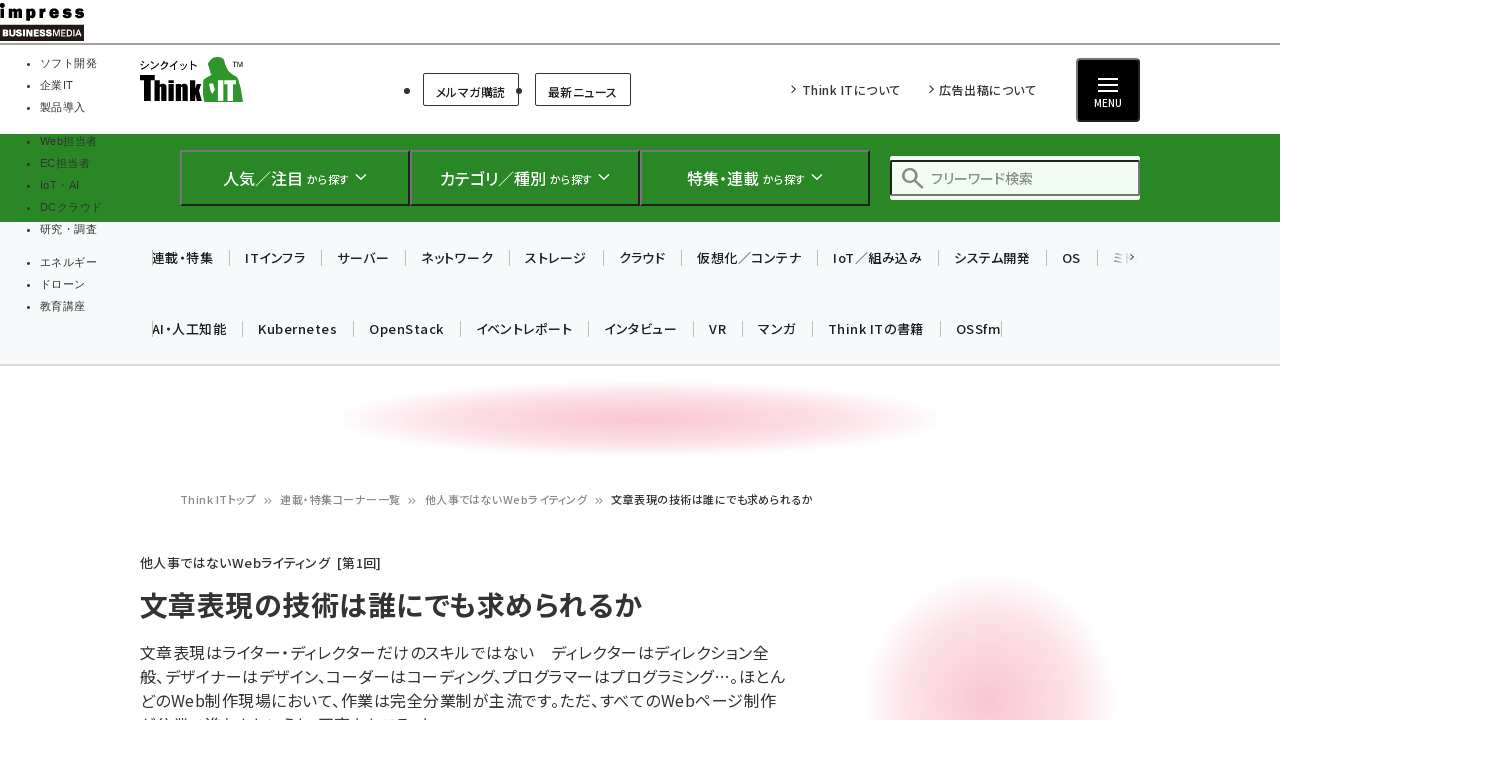

--- FILE ---
content_type: text/html; charset=UTF-8
request_url: https://thinkit.co.jp/article/113/1
body_size: 41986
content:
<!DOCTYPE html>
<html lang="ja" dir="ltr" prefix="content: http://purl.org/rss/1.0/modules/content/  dc: http://purl.org/dc/terms/  foaf: http://xmlns.com/foaf/0.1/  og: http://ogp.me/ns#  rdfs: http://www.w3.org/2000/01/rdf-schema#  schema: http://schema.org/  sioc: http://rdfs.org/sioc/ns#  sioct: http://rdfs.org/sioc/types#  skos: http://www.w3.org/2004/02/skos/core#  xsd: http://www.w3.org/2001/XMLSchema# ">
  <head>
    <link rel="preconnect" href="https://fonts.googleapis.com">
    <link rel="preconnect" href="https://fonts.gstatic.com" crossorigin>

    <link rel="stylesheet" media="all" crossorigin="anonymous" href="https://fonts.googleapis.com/css2?family=Noto+Sans+JP:wght@400;500;700&amp;family=Noto+Serif+JP:wght@200..900&amp;family=Open+Sans:ital,wght@0,400;0,500;0,600;0,700;1,400;1,500;1,600;1,700&amp;display=swap" />
    <link rel="stylesheet" media="all" crossorigin="anonymous" href="https://fonts.googleapis.com/css2?family=Material+Symbols+Outlined:opsz,wght,FILL,GRAD@20..48,100..700,0..1,-50..200&amp;display=auto" />
    <meta charset="utf-8" />
<script>
(function(){
  if ('undefined' !== typeof(window.matchMedia)) {
    const breakpoints = JSON.parse('{"mobile":"(max-width: 480px)","normal":"(min-width: 480px)"}');
    Object.keys(breakpoints).forEach(function(k){
      const mediaQueryMatches = window.matchMedia(breakpoints[k]);
      const listener = function(evt) {
        const classname = 'breakpoint-' + k;
        if (evt.matches) {
          document.documentElement.classList.add(classname);
        } else {
          document.documentElement.classList.remove(classname);
        }
      };
      mediaQueryMatches.addEventListener('change', listener);
      listener(mediaQueryMatches);
    })
  }
})();
</script><link rel="alternate" type="application/json+oembed" title="文章表現の技術は誰にでも求められるか" href="https://thinkit.co.jp/oembed/endpoint?url=https%3A//thinkit.co.jp/article/113/1&format=json" />
<meta name="description" content="【Think IT】文章表現はライター・ディレクターだけのスキルではない ディレクターはディレクション全般、デザイナーはデザイン、コーダーはコーディング、プログラマーはプログラミング…。ほとんどのWeb制作現場において、作業は完全分業制が主流です。ただ、すべてのWebページ制作が分業で進むかというと、正直なところ、な" />
<link rel="canonical" href="https://thinkit.co.jp/article/113/1" />
<meta name="robots" content="max-image-preview:large" />
<meta property="og:site_name" content="Think IT（シンクイット）" />
<meta property="og:type" content="Article" />
<meta property="og:url" content="https://thinkit.co.jp/article/113/1" />
<meta property="og:title" content="文章表現の技術は誰にでも求められるか | 他人事ではないWebライティング | Think IT（シンクイット）" />
<meta property="og:description" content="【Think IT】文章表現はライター・ディレクターだけのスキルではない ディレクターはディレクション全般、デザイナーはデザイン、コーダーはコーディング、プログラマーはプログラミング…。ほとんどのWeb制作現場において、作業は完全分業制が主流です。ただ、すべてのWebページ制作が分業で進むかというと、正直なところ、な" />
<meta property="og:updated_time" content="2015-11-10T20:52:44+09:00" />
<meta property="article:published_time" content="2008-08-06T20:00:00+09:00" />
<meta property="article:modified_time" content="2015-11-10T20:52:44+09:00" />
<meta property="fb:admins" content="685104714,100001515997358,100003806031659" />
<meta property="fb:app_id" content="158843510832237" />
<meta name="twitter:card" content="summary" />
<meta name="twitter:description" content="【Think IT】文章表現はライター・ディレクターだけのスキルではない ディレクターはディレクション全般、デザイナーはデザイン、コーダーはコーディング、プログラマーはプログラミング…。ほとんどのWeb制作現場において、作業は完全分業制が主流です。ただ、すべてのWebページ制作が分業で進むかというと、正直なところ、な" />
<meta name="twitter:title" content="文章表現の技術は誰にでも求められるか | 他人事ではないWebライティング| Think IT（シンクイット）" />
<meta name="MobileOptimized" content="width" />
<meta name="HandheldFriendly" content="true" />
<meta name="viewport" content="width=device-width, initial-scale=1.0" />
<script type="application/ld+json">{
    "@context": "https://schema.org",
    "@graph": [
        {
            "@type": "WebPage",
            "@id": "https://thinkit.co.jp/article/113/1"
        },
        {
            "@type": "WebSite",
            "name": "Think IT（シンクイット）"
        }
    ]
}</script>
<script type="application/ld+json" data-source-module="bancho_theme_base">{
    "@context": "https://schema.org",
    "@type": "BreadcrumbList",
    "itemListElement": [
        {
            "@type": "ListItem",
            "position": 1,
            "name": "Think ITトップ",
            "item": "https://thinkit.co.jp/"
        },
        {
            "@type": "ListItem",
            "position": 2,
            "name": "連載・特集コーナー一覧",
            "item": "https://thinkit.co.jp/corners"
        },
        {
            "@type": "ListItem",
            "position": 3,
            "name": "他人事ではないWebライティング",
            "item": "https://thinkit.co.jp/corner/4612"
        },
        {
            "@type": "ListItem",
            "position": 4,
            "name": "文章表現の技術は誰にでも求められるか"
        }
    ]
}</script>
<link rel="icon" type="image/vnd.microsoft.icon" href="/themes/custom/bancho_theme_thinkit/favicon.ico" />
<link rel="prefetch" href="https://thinkit.co.jp/article/113/1?page=1" />

      <!-- DFP用preload、ホントはもっと上に置かなきゃなんだけど -->
  <!-- crossorigin="anonymous" みたいな属性も、実際のscript要素とあわせること -->
  <link rel="preload" href="https://securepubads.g.doubleclick.net/tag/js/gpt.js" as="script" crossorigin="anonymous">

  <!-- GeoEdge -->
  <script>
    window.grumi = {
      cfg: {
        advs: {
'73612282': true,
'4723006721': true,
'4693239831': true,
'4696899522': true,
'4719544775': true,
'4719232311': true,
'4693770225': true,
'4704798158': true,
'4487036810': true,
'4757304394': true,
'73661362': true,
'4945929806': true,
'91406122': true,
'109470322': true,
'5290088345': true,
'5316270393': true,
'5359049171': true
        },
      },
      key: '73a9870c-4ca2-4a34-a1a6-376ab3858cb8'
    };
  </script>
  <script src="//rumcdn.geoedge.be/73a9870c-4ca2-4a34-a1a6-376ab3858cb8/grumi-ip.js" async></script>


    


    <title>文章表現の技術は誰にでも求められるか | 他人事ではないWebライティング | Think IT（シンクイット）</title>

    <link rel="stylesheet" media="all" href="/core/assets/vendor/jquery.ui/themes/base/core.css?t99umq" />
<link rel="stylesheet" media="all" href="/core/assets/vendor/jquery.ui/themes/base/autocomplete.css?t99umq" />
<link rel="stylesheet" media="all" href="/core/assets/vendor/jquery.ui/themes/base/menu.css?t99umq" />
<link rel="stylesheet" media="all" href="/core/themes/stable9/css/core/components/progress.module.css?t99umq" />
<link rel="stylesheet" media="all" href="/core/themes/stable9/css/core/components/ajax-progress.module.css?t99umq" />
<link rel="stylesheet" media="all" href="/core/themes/stable9/css/core/components/autocomplete-loading.module.css?t99umq" />
<link rel="stylesheet" media="all" href="/core/themes/stable9/css/system/components/align.module.css?t99umq" />
<link rel="stylesheet" media="all" href="/core/themes/stable9/css/system/components/fieldgroup.module.css?t99umq" />
<link rel="stylesheet" media="all" href="/core/themes/stable9/css/system/components/container-inline.module.css?t99umq" />
<link rel="stylesheet" media="all" href="/core/themes/stable9/css/system/components/clearfix.module.css?t99umq" />
<link rel="stylesheet" media="all" href="/core/themes/stable9/css/system/components/details.module.css?t99umq" />
<link rel="stylesheet" media="all" href="/core/themes/stable9/css/system/components/hidden.module.css?t99umq" />
<link rel="stylesheet" media="all" href="/core/themes/stable9/css/system/components/item-list.module.css?t99umq" />
<link rel="stylesheet" media="all" href="/core/themes/stable9/css/system/components/js.module.css?t99umq" />
<link rel="stylesheet" media="all" href="/core/themes/stable9/css/system/components/nowrap.module.css?t99umq" />
<link rel="stylesheet" media="all" href="/core/themes/stable9/css/system/components/position-container.module.css?t99umq" />
<link rel="stylesheet" media="all" href="/core/themes/stable9/css/system/components/reset-appearance.module.css?t99umq" />
<link rel="stylesheet" media="all" href="/core/themes/stable9/css/system/components/resize.module.css?t99umq" />
<link rel="stylesheet" media="all" href="/core/themes/stable9/css/system/components/system-status-counter.css?t99umq" />
<link rel="stylesheet" media="all" href="/core/themes/stable9/css/system/components/system-status-report-counters.css?t99umq" />
<link rel="stylesheet" media="all" href="/core/themes/stable9/css/system/components/system-status-report-general-info.css?t99umq" />
<link rel="stylesheet" media="all" href="/core/themes/stable9/css/system/components/tablesort.module.css?t99umq" />
<link rel="stylesheet" media="all" href="/modules/custom/bancho_adminplus/assets/css/bancho_adminplus.css?t99umq" />
<link rel="stylesheet" media="all" href="/modules/custom/bancho_amazon_paapi/assets/css/bancho_amazon_paapi.css?t99umq" />
<link rel="stylesheet" media="all" href="/modules/custom/bancho_common/assets/css/bancho_common.css?t99umq" />
<link rel="stylesheet" media="all" href="/modules/custom/bancho_common/assets/css/bancho_common_prev_next.css?t99umq" />
<link rel="stylesheet" media="all" href="/modules/custom/bancho_dfp_block/assets/css/gpt-ads.css?t99umq" />
<link rel="stylesheet" media="all" href="/modules/custom/bancho_filter_paging/assets/css/bancho_filter_paging.css?t99umq" />
<link rel="stylesheet" media="all" href="/modules/custom/bancho_glossary/assets/css/bancho-glossary.css?t99umq" />
<link rel="stylesheet" media="all" href="/modules/custom/bancho_lightbox/assets/css/lightbox_lite.css?t99umq" />
<link rel="stylesheet" media="all" href="/modules/custom/bancho_scroll_indicator/assets/css/bancho_scroll_indicator.css?t99umq" />
<link rel="stylesheet" media="all" href="/modules/contrib/toc_api/css/toc.css?t99umq" />
<link rel="stylesheet" media="all" href="/modules/contrib/toc_api/css/toc.tree.css?t99umq" />
<link rel="stylesheet" media="all" href="/core/themes/stable9/css/views/views.module.css?t99umq" />
<link rel="stylesheet" media="all" href="/core/assets/vendor/jquery.ui/themes/base/theme.css?t99umq" />
<link rel="stylesheet" media="all" href="/modules/custom/bancho_sbm/assets/css/bancho_sbm.css?t99umq" />
<link rel="stylesheet" media="all" href="/modules/contrib/better_exposed_filters/css/better_exposed_filters.css?t99umq" />
<link rel="stylesheet" media="all" href="/sites/default/files/ckeditor5/ckeditor5_plugin_pack_highlight-basic_html.css?t99umq" />
<link rel="stylesheet" media="all" href="/sites/default/files/ckeditor5/ckeditor5_plugin_pack_highlight-full_html_wysiwyg.css?t99umq" />
<link rel="stylesheet" media="all" href="/modules/contrib/ckeditor5_plugin_pack/modules/ckeditor5_plugin_pack_indent_block/css/indent-block.css?t99umq" />
<link rel="stylesheet" media="all" href="/modules/contrib/search_api_autocomplete/css/search_api_autocomplete.css?t99umq" />
<link rel="stylesheet" media="all" href="/themes/custom/bancho_theme_thinkit/assets/css/base/main.css?t99umq" />
<link rel="stylesheet" media="all" href="/themes/custom/bancho_theme_thinkit/assets/css/base/components.css?t99umq" />
<link rel="stylesheet" media="all" href="/themes/custom/bancho_theme_thinkit/assets/css/base/node_components.css?t99umq" />
<link rel="stylesheet" media="all" href="/themes/custom/bancho_theme_thinkit/assets/css/base/node_components_bancho.css?t99umq" />
<link rel="stylesheet" media="all" href="/themes/custom/bancho_theme_thinkit/assets/css/base/helpers.css?t99umq" />
<link rel="stylesheet" media="all" href="/themes/custom/bancho_theme_base/assets/css/components/media.css?t99umq" />
<link rel="stylesheet" media="all" href="/themes/custom/bancho_theme_base/assets/css/components/node.css?t99umq" />
<link rel="stylesheet" media="all" href="/themes/custom/bancho_theme_base/assets/css/components/tabs.css?t99umq" />
<link rel="stylesheet" media="all" href="/themes/custom/bancho_theme_base/assets/claro/variables_subset.css?t99umq" />
<link rel="stylesheet" media="all" href="/themes/custom/bancho_theme_base/assets/claro/messages.css?t99umq" />
<link rel="stylesheet" media="all" href="/themes/custom/bancho_theme_base/assets/claro/messages.custom.css?t99umq" />
<link rel="stylesheet" media="all" href="/themes/custom/bancho_theme_thinkit/assets/css/base/variables.css?t99umq" />
<link rel="stylesheet" media="all" href="/themes/custom/bancho_theme_thinkit/assets/css/site/site.css?t99umq" />
<link rel="stylesheet" media="all" href="/themes/custom/bancho_theme_thinkit/assets/css/site/d7.css?t99umq" />

    <script type="application/json" data-drupal-selector="drupal-settings-json">{"path":{"baseUrl":"\/","pathPrefix":"","currentPath":"node\/734","currentPathIsAdmin":false,"isFront":false,"currentLanguage":"ja"},"pluralDelimiter":"\u0003","suppressDeprecationErrors":true,"ajaxPageState":{"libraries":"[base64]","theme":"bancho_theme_thinkit","theme_token":null},"ajaxTrustedUrl":{"\/search":true},"bancho_lightbox":{"border_size":10,"box_color":"fff","custom_class_handler":0,"custom_trigger_classes":"","default_image":"\/modules\/custom\/bancho_lightbox\/assets\/images\/brokenimage.jpg","disable_close_click":0,"disable_for_acidfree_gallery_lists":true,"disable_for_gallery_lists":1,"disable_resize":0,"disable_zoom":0,"display_image_size":"original","download_link_text":"","enable_acidfree_videos":true,"enable_contact":false,"enable_login":false,"enable_video":0,"fade_in_speed":400,"file_path":"\/(\\w\\w\/)public:\/","font_color":"000","force_show_nav":0,"iframe_border":1,"iframe_height":400,"iframe_width":600,"image_count":"\u30a4\u30e1\u30fc\u30b8  !current \/ !total","image_node_sizes":"()","keys_close":"c x 27","keys_next":"n 39","keys_play_pause":"32","keys_previous":"p 37","keys_zoom":"z","lite_press_x_close":"\u003Ckbd\u003Ex\u003C\/kbd\u003E \u3092\u62bc\u3059\u3068\u9589\u3058\u307e\u3059","loop_items":0,"loop_slides":false,"node_link_target":0,"node_link_text":"\u30a4\u30e1\u30fc\u30b8\u306e\u8a73\u7d30\u3092\u8868\u793a","overlay_color":"000","overlay_opacity":"0.8","page_count":"\u30da\u30fc\u30b8 !current \/ !total","pause_on_next_click":false,"pause_on_previous_click":true,"resize_sequence":0,"resize_speed":400,"rtl":"0","show_caption":1,"show_play_pause":true,"slide_down_speed":600,"slideshow_automatic_exit":true,"slideshow_automatic_start":true,"slideshow_interval":5000,"top_position":"","trigger_lightbox_classes":"","trigger_lightbox_group_classes":"","trigger_lightframe_classes":"","trigger_lightframe_group_classes":"","trigger_slideshow_classes":"","use_alt_layout":0,"useragent":"Mozilla\/5.0 (Windows NT 10.0; Win64; x64; rv:139.0) Gecko\/20100101 Firefox\/139.0","video_count":"\u30d3\u30c7\u30aa !current \/ !total"},"bancho_sbm":{"fb_init_obj":{"xfbml":false,"version":"v8.0"}},"bancho":{"breakpoints":{"mobile":"(max-width: 480px)","normal":"(min-width: 480px)"},"userInfo":{"uid":0},"nodeInfo":{"taxonomy_term":{"article_category":[{"tid":"4512"}],"article_corner":[{"tid":"4612"}],"article_flag":[{"tid":"12187"},{"tid":"12188"},{"tid":"12189"}],"article_tag":[{"tid":"101"},{"tid":"102"},{"tid":"190"},{"tid":"202"},{"tid":"205"},{"tid":"242"},{"tid":"303"},{"tid":"411"},{"tid":"444"},{"tid":"491"},{"tid":"576"},{"tid":"578"},{"tid":"579"},{"tid":"580"},{"tid":"581"},{"tid":"582"},{"tid":"583"},{"tid":"584"},{"tid":"585"}],"article_type":[{"tid":"4529"}]},"created":"1218020400","nid":"734","nodeType":"article","isNodeBundleLayout":0,"status":1,"ad":0,"total_pages":3,"current_page":1,"canonical_url":"https:\/\/thinkit.co.jp\/article\/113\/1"},"defaultTheme":"bancho_theme_thinkit","activeTheme":"bancho_theme_thinkit","cssJsQueryString":"t99umq","bancho_site_id":"thinkit","gaTrackingIds":{"main":"G-B8M4G7RJ1F","distribution":"G-M2NNT1B1PX","admin":"G-FHNT28HPFK"},"nodeContentSelectors":{"main":"[data-bancho-is-system-main-block] [data-bancho-node-body=\u00221\u0022]","alt":"[data-bancho-is-system-main-block]"},"statusMessageClasses":{"status":["messages","alert","alert-block","messages--status","alert--info"],"warning":["messages","alert","alert-block","messages--warning","alert--warning"],"error":["messages","alert","alert-block","messages--error","alert--danger"]}},"field_group":{"html_element":{"mode":"full","context":"view","settings":{"classes":"node-footer-fields","show_empty_fields":false,"id":"","element":"div","show_label":false,"label_element":"h3","label_element_classes":"","attributes":"","effect":"none","speed":"fast"}}},"search_api_autocomplete":{"bancho_search":{"auto_submit":true}},"user":{"uid":0,"permissionsHash":"3802e4f9cbf3719cf7fbe5ea85b38473d83fd1a27e7f31cd328aa7af29191ceb"}}</script>
<script src="/core/assets/vendor/jquery/jquery.min.js?v=3.7.1"></script>
<script src="/core/misc/drupalSettingsLoader.js?v=10.6.2"></script>
<script src="/modules/custom/bancho_sbm/assets/js/bancho_sbm_fb_init.js?t99umq"></script>


    

    







    
    
    

<!-- DFP -->
<script>
var googletag = googletag || {};
googletag.cmd = googletag.cmd || [];
</script>





<script>
googletag.cmd.push(function() {
  googletag.defineSlot(
    '/49282802/ipc-thinkit/pc-all/rect01',
    [[300, 250], [300, 300], [300, 600]],
    'div-gpt-ad-1450940771091-1'
  ).addService(googletag.pubads());
  googletag.defineSlot(
    '/49282802/ipc-thinkit/pc-all/rect02',
    [[300, 250], [300, 300], [300, 600]],
    'div-gpt-ad-1450940771091-2'
  ).addService(googletag.pubads());
  googletag.defineSlot(
    '/49282802/ipc-thinkit/pc-all/rect03',
    [[300, 250], [300, 300], [300, 600]],
    'div-gpt-ad-1450940771091-3'
  ).addService(googletag.pubads());
  googletag.defineSlot(
    '/49282802/ipc-thinkit/pc-all/super01',
    [728, 90],
    'div-gpt-ad-1450940771091-0'
  ).addService(googletag.pubads());
  googletag.pubads().enableAsyncRendering();
  googletag.pubads().enableSingleRequest();
  googletag.pubads().enableLazyLoad({
    fetchMarginPercent: 300,  // Fetch slots within 5 viewports.
    renderMarginPercent: 200,  // Render slots within 2 viewports.
    mobileScaling: 0.0 + 2  // Double the above values on mobile.
  });
// lazyloadと一緒に使えないって書いてあるけど使えるっぽい
  googletag.pubads().collapseEmptyDivs();
  // https://developers.google.com/publisher-tag/adsense_attributes?hl=ja
  // 値として入れられるけど、まだ使ってない（postMessageで使えるかなと思った）
//  googletag.pubads().set('page_url', document.location.href);
  googletag.enableServices();
});
</script>



  </head>
  <body class="page-node-corner-4612 path-node page-node-type-article">
        <a href="#main-content" class="visually-hidden focusable skip-link">
      メインコンテンツに移動
    </a>
    
      <div class="dialog-off-canvas-main-canvas" data-off-canvas-main-canvas>
    <div id="wrapper" class="wrapper">
    <div class="region region-gnavi-bm">
    <div id="block-bancho-theme-thinkit-globalnavigationcommontobm">
  
    
      <!-- thinkit.co.jp -->
<!-- Global Navigation css -->
<style>
.gnavi-bm {
  width: 100%;
  font-family: "メイリオ", Meiryo, "ヒラギノ角ゴ Pro W3", "Hiragino Kaku Gothic Pro", "ＭＳ Ｐゴシック", sans-serif;
  font-size: 8.5pt;
  padding: 3px 0 2px;
  background: #fff;
  border-bottom: 2px solid #a4a0a1;
  height: 45px; /* suppress CLS, pt3px + img38px + pb2px + bb2px */
  box-sizing: border-box;

	a {
	  text-decoration: none;
	  color: #000 !important;
		&:hover {
		  color: #9a9a9a !important;
		  text-decoration: none !important;
		}
	}
	dl {
	  width: min(100%, 837px);
	  letter-spacing: -0.4em;
	  margin: 0 auto;
	  display: flex;
	  gap: 15px;
		&:after {
		  content: "";
		  display: block;
		  clear: both;
		}
	}
	dt,
	dd,
	ul,
	li,
	a,
	div,
	span,
	img {
	  display: inline-block;
	  vertical-align: middle;
	  margin: 0;
	  padding: 0;
	  box-sizing: border-box;
	}
	dt {
	  width: 84px;
	  height: 38px;
	}
	dd {
	  width: min(calc(100% - 15px - 84px), 753px);
	  padding-top: 5px;
	  border-bottom: none !important;
	  line-height: 1.5;
	  display: flex;
	}
	li {
	  text-align: center;
	  line-height: 1;
	  letter-spacing: normal;
		&::before, &::after {
			display: none;
		}
		background-image:none;
		list-style-type: none;
	}
	.gnavi-1 {
	  margin-right: 15px;
	  padding-right: 8px;
	  border-right: 1px solid #8f898b;
	  display: flex;
    li {
		  margin-right: 7px;
		}
    a,
    span {
		  width: 115px;
		  padding: 0;
		  border-top: 4px solid #ccc;
			display:flex;
			justify-content: center;
			align-items: center;
			height: calc(100% - 2px);
		}
    span {
		  color: #fff;
		  font-weight: bold;
		  background: #999;
		  border-color: #999;
		}

	}
	.gnavi-2 {
	  width: 47%;
	  font-size: clamp(9px, 1vw, 11px);
	  text-align: left;
		li:not(:last-of-type) {
		  margin-right: 7px;
		}
	}
	.gnavi-itl {
		a {
		  border-top-color: #000;
		}
		span {
		  background: #000;
		  border-color: #000;
		}
	}
	.gnavi-cloudwatch {
		a {
		  border-top-color: #9f4169;
		}
		span {
		  background: #9f4169;
		  border-color: #9f4169;
		}
	}
	.gnavi-ibl {
		a {
		  border-top-color: #222c82;
		}
		span {
		  background: #222c82;
		  border-color: #222c82;
		}
	}
	.gnavi-webtan {
		a {
		  border-top-color: #ff5f8b;
		}
		span {
		  background: #ff5f8b;
		  border-color: #ff5f8b;
		}
	}
	.gnavi-nettan {
		a {
		  border-top-color: #ff2c00;
		}
		span {
		  background: #ff2c00;
		  border-color: #ff2c00;
		}
	}
	.gnavi-thinkit {
		a {
		  border-top-color: #009500;
		}
		span {
		  background: #009500;
		  border-color: #009500;
		}
	}
	.gnavi-digitalx {
		a {
		  border-top-color: #006d86;
		}
		span {
		  background: #006d86;
		  border-color: #006d86;
		}
	}
	.gnavi-ill {
		a {
		  border-top-color: #ce0d19;
		}
		span {
		  background: #ce0d19;
		  border-color: #ce0d19;
		}
	}
	.gnavi-sgforum {
		a {
		  border-top-color: #2c78d2;
		}
		span {
		  background: #2c78d2;
		  border-color: #2c78d2;
		}
	}
	.gnavi-findit {
		a {
		  border-top-color: #868650;
		}
		span {
		  background: #868650;
		  border-color: #868650;
		}
	}
	.gnavi-seminar {
		a {
		  border-top-color: #95c3ff;
		}
		span {
		  background: #95c3ff;
		  border-color: #95c3ff;
		}
	}
	.gnavi-drone {
		a {
		  border-top-color: #2a2a2a;
		}
		span {
		  background: #2a2a2a;
		  border-color: #2a2a2a;
		}
	}
}
@media only screen and (max-width: 767px) {
  .gnavi-bm {
    display: none;
  }
}
</style>
<div class="gnavi-bm">
    <dl><dt><a href="https://www.impress.co.jp/business.html#03_bm" target="_blank"><img src="[data-uri]" alt="インプレス ビジネスメディア" title="インプレスのビジネス向けWebメディア" width="84" height="38"></a></dt>
        <dd>
          <ul class="gnavi-1">
            <li class="gnavi-thinkit"><span title="Think IT">ソフト開発</span></li>
            <li class="gnavi-itl"><a href="http://it.impressbm.co.jp/?utm_source=thinkit.co.jp&amp;utm_medium=referral&amp;utm_campaign=global-navigation&amp;utm_content=thinkit" title="IT Leaders" target="_blank">企業IT</a></li>
            <li class="gnavi-ibl"><a href="https://b-library.impress.co.jp/?utm_source=thinkit.co.jp&amp;utm_medium=referral&amp;utm_campaign=global-navigation&amp;utm_content=thinkit" title="Impress Business Library" target="_blank">製品導入</a></li>
          </ul>
          <div class="gnavi-2">
            <ul>
              <li class="gnavi-webtan"><a href="https://webtan.impress.co.jp/?utm_source=thinkit.co.jp&amp;utm_medium=referral&amp;utm_campaign=global-navigation&amp;utm_content=thinkit" title="Web担当者フォーラム" target="_blank">Web担当者</a></li>
              <li class="gnavi-nettan"><a href="https://netshop.impress.co.jp/?utm_source=thinkit.co.jp&amp;utm_medium=referral&amp;utm_campaign=global-navigation&amp;utm_content=thinkit" title="ネットショップ担当者フォーラム" target="_blank">EC担当者</a></li>
              <li class="gnavi-digitalx"><a href="https://dcross.impress.co.jp/?utm_source=thinkit.co.jp&amp;utm_medium=referral&amp;utm_campaign=global-navigation&amp;utm_content=thinkit" title="DIGITAL X" target="_blank">IoT・AI</a></li>
              <li class="gnavi-cloudwatch"><a href="https://cloud.watch.impress.co.jp/?utm_source=thinkit.co.jp&amp;utm_medium=referral&amp;utm_campaign=global-navigation&amp;utm_content=thinkit" title="クラウド Watch" target="_blank">DCクラウド</a></li>
              <li class="gnavi-ill"><a href="https://research.impress.co.jp/?utm_source=thinkit.co.jp&amp;utm_medium=referral&amp;utm_campaign=global-navigation&amp;utm_content=thinkit" title="インプレス総合研究所" target="_blank">研究・調査</a></li>
            </ul>
            <ul>
              <li class="gnavi-sgforum"><a href="https://sgforum.impress.co.jp/?utm_source=thinkit.co.jp&amp;utm_medium=referral&amp;utm_campaign=global-navigation&amp;utm_content=thinkit" title="SmartGridフォーラム" target="_blank">エネルギー</a></li>
              <li class="gnavi-drone"><a href="https://www.watch.impress.co.jp/drone/?utm_source=thinkit.co.jp&amp;utm_medium=referral&amp;utm_campaign=global-navigation&amp;utm_content=thinkit" title="ドローンジャーナル" target="_blank">ドローン</a></li>
              <li class="gnavi-seminar"><a href="https://coeteco.impress.co.jp/?utm_source=thinkit.co.jp&amp;utm_medium=referral&amp;utm_campaign=global-navigation&amp;utm_content=thinkit" title="インプレスアカデミー" target="_blank">教育講座</a></li>
            </ul>
            </div>
        </dd>
    </dl>
</div>


  </div>


  </div>

  <header id="header" class="l-header">
    <div class="header__main">
      <div class="header__main__inner">
        <div class="header__main__block header__main__block--logo">
          <div class="header__main__logo">
            <a href="/" title="Think IT（シンクイット） トップへ">Think IT（シンクイット）</a>
          </div>

                    <div class="header__main__category hide-sp reset">
              <ul class="header__main__category">
    <li class="header__main__category__item">
      <a href="/member" class="header__main__category__item__link">メルマガ購読</a>
    </li>

    <li class="header__main__category__item">
      <a href="/news" class="header__main__category__item__link">最新ニュース</a>
    </li>
<!--
    <li class="header__main__category__item">
      <a href="/reader-presents" class="header__main__category__item__link">読者プレゼント</a>
    </li>
-->
</ul>



          </div>

        </div>

                <div class="header__main__block header__main__block--nav reset">
                          <ul class="header__main__nav">
                <li class="header__main__nav__item">
                  <a href="/about">Think ITについて</a>
                </li>
                <li class="header__main__nav__item">
                  <a href="https://ad.impress.co.jp/adguide/business/thinkit.html">広告出稿について</a>
                </li>
              </ul>




          <div class="header__btns__box">
            <button class="header__btn header__btn--search js-header_input-btn reset">
              <span class="header__btn__icon"></span>
              <span class="header__btn__text">検索</span>
            </button>
            <button class="header__btn header__btn--menu js-header_menu-btn reset" aria-haspopup="true" aria-controls="header--drawer">
              <span class="header__btn__icon">
                <span></span>
                <span></span>
                <span></span>
              </span>
              <span class="header__btn__text">MENU</span>
            </button>
          </div>
        </div>

      </div>
    </div>

    <div class="header__search">
      <div class="header__search__inner">
        <div class="header__search__logo">
          <a href="/" title="Think IT（シンクイット） トップへ">Think IT（シンクイット）</a>
        </div>

        <ul class="header__search__list reset">

                    <li class="header__search__item">
            <button class="header__search__btn js-header_search-btn reset" aria-haspopup="true" aria-controls="header__search__content--1">
              <span class="header__search__btn__icon header__search__btn__icon--rise"></span>
              <span class="header__search__btn__text"><strong>人気／注目</strong> <small>から探す</small></span>
            </button>
            <div id="header__search__content--1" aria-expanded="false" class="header__search__content js-header_searchContent --ranking">
              <div class="views-element-container header__search__content__block --half block block-views block-views-block--bancho-popular-block-megamenu" id="block-bancho-theme-thinkit-views-block-bancho-popular-block-megamenu">

  
        <h2 class="block__title">人気記事ランキング</h2>
    

        <div class="header--search--content--block --half header__search__content__block view-bancho-popular view-display-block-megamenu js-view-dom-id-c8cb57b64252ea7f8c91813b3946bfa9daf7717d4fa427bb78cc1caf6da5c028">
  
  
  

  
  
  
  

        <div>
  
  <ul class="header__search__content__list" style="--ranking-start: 0">

          <li class="header__search__content__list__item" data-ranking="1">
<a href="/article/38843" class="article-link">
    <figure class="fig">
      <picture>
                  <source srcset="/sites/default/files/styles/icon_100/public/article_node/ren_wsl2_vtj_cover2.png.avif 1x, /sites/default/files/styles/icon_200/public/article_node/ren_wsl2_vtj_cover2.png.avif 2x" media="(max-width: 480px)" type="image/avif" width="100" height="53"/>
              <source srcset="/sites/default/files/styles/icon_140/public/article_node/ren_wsl2_vtj_cover2.png.avif 1x" media="(min-width: 480px)" type="image/avif" width="140" height="74"/>
              <source srcset="/sites/default/files/styles/icon_100/public/article_node/ren_wsl2_vtj_cover2.png.webp 1x, /sites/default/files/styles/icon_200/public/article_node/ren_wsl2_vtj_cover2.png.webp 2x" media="(max-width: 480px)" type="image/webp" width="100" height="53"/>
              <source srcset="/sites/default/files/styles/icon_140/public/article_node/ren_wsl2_vtj_cover2.png.webp 1x" media="(min-width: 480px)" type="image/webp" width="140" height="74"/>
              <source srcset="/sites/default/files/styles/icon_140/public/article_node/ren_wsl2_vtj_cover2.png 1x" media="(min-width: 480px)" type="image/png" width="140" height="74"/>
              <source srcset="/sites/default/files/styles/icon_100/public/article_node/ren_wsl2_vtj_cover2.png 1x, /sites/default/files/styles/icon_200/public/article_node/ren_wsl2_vtj_cover2.png 2x" media="(max-width: 480px)" type="image/png" width="100" height="53"/>
                  <img property="schema:image" loading="lazy" width="140" height="74" src="/sites/default/files/styles/icon_140/public/article_node/ren_wsl2_vtj_cover2.png" alt="" typeof="foaf:Image" />

  </picture>


</figure>
    <div class="label">
    <p class="title"><span property="schema:name" class="field--name-title">「Ubuntu」が最長15年サポートされる!? WSLにも対応した「Ubuntu Pro」を使ってみよう</span>
</p>
            <p class="date"><span class="datetimecreated" title="2026/1/13 (火曜) 6:30">1月13日 6:30</span></p>
      </div>
</a>
</li>
          <li class="header__search__content__list__item" data-ranking="2">
<a href="/article/38859" class="article-link">
    <figure class="fig">
      <picture>
                  <source srcset="/sites/default/files/styles/icon_100/public/article_node/38859_main.jpg.avif 1x, /sites/default/files/styles/icon_200/public/article_node/38859_main.jpg.avif 2x" media="(max-width: 480px)" type="image/avif" width="100" height="53"/>
              <source srcset="/sites/default/files/styles/icon_140/public/article_node/38859_main.jpg.avif 1x" media="(min-width: 480px)" type="image/avif" width="140" height="74"/>
              <source srcset="/sites/default/files/styles/icon_100/public/article_node/38859_main.jpg.webp 1x, /sites/default/files/styles/icon_200/public/article_node/38859_main.jpg.webp 2x" media="(max-width: 480px)" type="image/webp" width="100" height="53"/>
              <source srcset="/sites/default/files/styles/icon_140/public/article_node/38859_main.jpg.webp 1x" media="(min-width: 480px)" type="image/webp" width="140" height="74"/>
              <source srcset="/sites/default/files/styles/icon_140/public/article_node/38859_main.jpg 1x" media="(min-width: 480px)" type="image/jpeg" width="140" height="74"/>
              <source srcset="/sites/default/files/styles/icon_100/public/article_node/38859_main.jpg 1x, /sites/default/files/styles/icon_200/public/article_node/38859_main.jpg 2x" media="(max-width: 480px)" type="image/jpeg" width="100" height="53"/>
                  <img property="schema:image" loading="lazy" width="140" height="74" src="/sites/default/files/styles/icon_140/public/article_node/38859_main.jpg" alt="" typeof="foaf:Image" />

  </picture>


</figure>
    <div class="label">
    <p class="title"><span property="schema:name" class="field--name-title">Rokidが38.5グラムの新型AIグラス発表、RazerのAIコンパニオン搭載デバイスほか</span>
</p>
            <p class="date"><span class="datetimecreated" title="2026/1/12 (月曜) 6:00">1月12日 6:00</span></p>
      </div>
</a>
</li>
          <li class="header__search__content__list__item" data-ranking="3">
<a href="/article/38865" class="article-link">
    <figure class="fig">
      <picture>
                  <source srcset="/sites/default/files/styles/icon_100/public/article_node/rep_gmo-expert-eng_main.jpg.avif 1x, /sites/default/files/styles/icon_200/public/article_node/rep_gmo-expert-eng_main.jpg.avif 2x" media="(max-width: 480px)" type="image/avif" width="100" height="53"/>
              <source srcset="/sites/default/files/styles/icon_140/public/article_node/rep_gmo-expert-eng_main.jpg.avif 1x" media="(min-width: 480px)" type="image/avif" width="140" height="74"/>
              <source srcset="/sites/default/files/styles/icon_100/public/article_node/rep_gmo-expert-eng_main.jpg.webp 1x, /sites/default/files/styles/icon_200/public/article_node/rep_gmo-expert-eng_main.jpg.webp 2x" media="(max-width: 480px)" type="image/webp" width="100" height="53"/>
              <source srcset="/sites/default/files/styles/icon_140/public/article_node/rep_gmo-expert-eng_main.jpg.webp 1x" media="(min-width: 480px)" type="image/webp" width="140" height="74"/>
              <source srcset="/sites/default/files/styles/icon_140/public/article_node/rep_gmo-expert-eng_main.jpg 1x" media="(min-width: 480px)" type="image/jpeg" width="140" height="74"/>
              <source srcset="/sites/default/files/styles/icon_100/public/article_node/rep_gmo-expert-eng_main.jpg 1x, /sites/default/files/styles/icon_200/public/article_node/rep_gmo-expert-eng_main.jpg 2x" media="(max-width: 480px)" type="image/jpeg" width="100" height="53"/>
                  <img property="schema:image" loading="lazy" width="140" height="74" src="/sites/default/files/styles/icon_140/public/article_node/rep_gmo-expert-eng_main.jpg" alt="" typeof="foaf:Image" />

  </picture>


</figure>
    <div class="label">
    <p class="title"><span property="schema:name" class="field--name-title">「趣味」と「仕事」の境界線をシームレスにする「新世代エンジニア」の生存戦略とは</span>
</p>
            <p class="date"><span class="datetimecreated" title="2026/1/16 (金曜) 6:30">1月16日 6:30</span></p>
      </div>
</a>
</li>
    
  </ul>

</div>

        

  
          <a href="/popular/access/last30days" class="btn --middle">
      <span class="icon --arrowR01"></span>
      人気記事をもっと見る
    </a>
  
  
  
</div>


  
</div>

<div class="views-element-container header__search__content__block --half block block-views block-views-block--bancho-popular-corners-block-megamenu" id="block-bancho-theme-thinkit-bancho-popular-corners-block-megamenu">

  
        <h2 class="block__title">人気コーナーランキング</h2>
    

        <div class="header--search--content--block --half header__search__content__block view-bancho-popular-corners view-display-block-megamenu js-view-dom-id-98c0b9f558849bf247674f0bc3e8794d0a4313bed1eda5fc62a8245603670eb8">
  
  
  

  
  
  
  

        <div>
  
  <ul class="header__search__content__list">

          <li class="header__search__content__list__item">
<a href="/corner/11545" class="article-link">
      <figure class="fig">
                <picture>
                  <source srcset="/sites/default/files/styles/icon_100/public/serial_article/ren_wsl2_vtj_cover2.png.avif 1x, /sites/default/files/styles/icon_200/public/serial_article/ren_wsl2_vtj_cover2.png.avif 2x" media="(max-width: 480px)" type="image/avif" width="100" height="53"/>
              <source srcset="/sites/default/files/styles/icon_140/public/serial_article/ren_wsl2_vtj_cover2.png.avif 1x" media="(min-width: 480px)" type="image/avif" width="140" height="74"/>
              <source srcset="/sites/default/files/styles/icon_100/public/serial_article/ren_wsl2_vtj_cover2.png.webp 1x, /sites/default/files/styles/icon_200/public/serial_article/ren_wsl2_vtj_cover2.png.webp 2x" media="(max-width: 480px)" type="image/webp" width="100" height="53"/>
              <source srcset="/sites/default/files/styles/icon_140/public/serial_article/ren_wsl2_vtj_cover2.png.webp 1x" media="(min-width: 480px)" type="image/webp" width="140" height="74"/>
              <source srcset="/sites/default/files/styles/icon_140/public/serial_article/ren_wsl2_vtj_cover2.png 1x" media="(min-width: 480px)" type="image/png" width="140" height="74"/>
              <source srcset="/sites/default/files/styles/icon_100/public/serial_article/ren_wsl2_vtj_cover2.png 1x, /sites/default/files/styles/icon_200/public/serial_article/ren_wsl2_vtj_cover2.png 2x" media="(max-width: 480px)" type="image/png" width="100" height="53"/>
                  <img loading="lazy" width="140" height="74" src="/sites/default/files/styles/icon_140/public/serial_article/ren_wsl2_vtj_cover2.png" alt="" typeof="foaf:Image" />

  </picture>


      </figure>
    <div class="label">
          <p class="title">Windowsユーザーのための WSL2で始める Linux環境構築術</p>
              <p class="date">最新記事： 2026年01月13日</p>
      </div>
</a>
</li>
          <li class="header__search__content__list__item">
<a href="/corner/5736" class="article-link">
      <figure class="fig">
                <picture>
                  <source srcset="/sites/default/files/styles/icon_100/public/serial_article/vr_main.jpg.avif 1x, /sites/default/files/styles/icon_200/public/serial_article/vr_main.jpg.avif 2x" media="(max-width: 480px)" type="image/avif" width="100" height="53"/>
              <source srcset="/sites/default/files/styles/icon_140/public/serial_article/vr_main.jpg.avif 1x" media="(min-width: 480px)" type="image/avif" width="140" height="74"/>
              <source srcset="/sites/default/files/styles/icon_100/public/serial_article/vr_main.jpg.webp 1x, /sites/default/files/styles/icon_200/public/serial_article/vr_main.jpg.webp 2x" media="(max-width: 480px)" type="image/webp" width="100" height="53"/>
              <source srcset="/sites/default/files/styles/icon_140/public/serial_article/vr_main.jpg.webp 1x" media="(min-width: 480px)" type="image/webp" width="140" height="74"/>
              <source srcset="/sites/default/files/styles/icon_140/public/serial_article/vr_main.jpg 1x" media="(min-width: 480px)" type="image/jpeg" width="140" height="74"/>
              <source srcset="/sites/default/files/styles/icon_100/public/serial_article/vr_main.jpg 1x, /sites/default/files/styles/icon_200/public/serial_article/vr_main.jpg 2x" media="(max-width: 480px)" type="image/jpeg" width="100" height="53"/>
                  <img loading="lazy" width="140" height="74" src="/sites/default/files/styles/icon_140/public/serial_article/vr_main.jpg" alt="" typeof="foaf:Image" />

  </picture>


      </figure>
    <div class="label">
          <p class="title">週刊VRウォッチ</p>
              <p class="date">最新記事： 2026年01月19日</p>
      </div>
</a>
</li>
          <li class="header__search__content__list__item">
<a href="/corner/5110" class="article-link">
      <figure class="fig">
                <picture>
                  <source srcset="/sites/default/files/styles/icon_100/public/serial_article/5110.jpg.avif 1x, /sites/default/files/styles/icon_200/public/serial_article/5110.jpg.avif 2x" media="(max-width: 480px)" type="image/avif" width="100" height="53"/>
              <source srcset="/sites/default/files/styles/icon_140/public/serial_article/5110.jpg.avif 1x" media="(min-width: 480px)" type="image/avif" width="140" height="74"/>
              <source srcset="/sites/default/files/styles/icon_100/public/serial_article/5110.jpg.webp 1x, /sites/default/files/styles/icon_200/public/serial_article/5110.jpg.webp 2x" media="(max-width: 480px)" type="image/webp" width="100" height="53"/>
              <source srcset="/sites/default/files/styles/icon_140/public/serial_article/5110.jpg.webp 1x" media="(min-width: 480px)" type="image/webp" width="140" height="74"/>
              <source srcset="/sites/default/files/styles/icon_140/public/serial_article/5110.jpg 1x" media="(min-width: 480px)" type="image/jpeg" width="140" height="74"/>
              <source srcset="/sites/default/files/styles/icon_100/public/serial_article/5110.jpg 1x, /sites/default/files/styles/icon_200/public/serial_article/5110.jpg 2x" media="(max-width: 480px)" type="image/jpeg" width="100" height="53"/>
                  <img loading="lazy" width="140" height="74" src="/sites/default/files/styles/icon_140/public/serial_article/5110.jpg" alt="" typeof="foaf:Image" />

  </picture>


      </figure>
    <div class="label">
          <p class="title">インタビュー</p>
              <p class="date">最新記事： 2026年01月16日</p>
      </div>
</a>
</li>
    
  </ul>

</div>

        

  
          <a href="/popular/corner" class="btn --middle">
      <span class="icon --arrowR01"></span>
      人気コーナーをもっと見る
    </a>
  
  
  
</div>


  
</div>



            </div>
          </li>

                    <li class="header__search__item">
            <button class="header__search__btn js-header_search-btn reset" aria-haspopup="true" aria-controls="header__search__content--2">
              <span class="header__search__btn__icon header__search__btn__icon--quote"></span>
              <span class="header__search__btn__text"><strong>カテゴリ／種別</strong> <small>から探す</small></span>
            </button>
            <div id="header__search__content--2" aria-expanded="false" class="header__search__content js-header_searchContent --category">
              <div class="views-element-container header__search__content__block block block-views block-views-block--category-list-block-megamenu-category" id="block-bancho-theme-thinkit-category-list-block-megamenu-category">

  
        <h2 class="block__title">カテゴリ</h2>
    

        <div class="view-category-list view-display-block-megamenu-category js-view-dom-id-5459985d62bb28bd825d10b45d6f64c8a0ab2587425b8163c7b1ea0639be35bb">
  
  
  

  
  
  
  

        <div>
  
  <ul class="header__search__content__list">

          <li class="header__search__content__list__item"><a href="/articles?article_category%5B4502%5D=4502">ITインフラ</a>
</li>
          <li class="header__search__content__list__item"><a href="/articles?article_category%5B4503%5D=4503">サーバー</a>
</li>
          <li class="header__search__content__list__item"><a href="/articles?article_category%5B4504%5D=4504">ネットワーク</a>
</li>
          <li class="header__search__content__list__item"><a href="/articles?article_category%5B4505%5D=4505">ストレージ</a>
</li>
          <li class="header__search__content__list__item"><a href="/articles?article_category%5B4506%5D=4506">クラウド</a>
</li>
          <li class="header__search__content__list__item"><a href="/articles?article_category%5B4507%5D=4507">仮想化／コンテナ</a>
</li>
          <li class="header__search__content__list__item"><a href="/articles?article_category%5B6911%5D=6911">IoT／組み込み</a>
</li>
          <li class="header__search__content__list__item"><a href="/articles?article_category%5B4508%5D=4508">システム開発</a>
</li>
          <li class="header__search__content__list__item"><a href="/articles?article_category%5B4509%5D=4509">OS</a>
</li>
          <li class="header__search__content__list__item"><a href="/articles?article_category%5B4510%5D=4510">ミドルウェア</a>
</li>
          <li class="header__search__content__list__item"><a href="/articles?article_category%5B4511%5D=4511">データベース</a>
</li>
          <li class="header__search__content__list__item"><a href="/articles?article_category%5B4512%5D=4512">設計／手法／テスト</a>
</li>
          <li class="header__search__content__list__item"><a href="/articles?article_category%5B4513%5D=4513">開発言語</a>
</li>
          <li class="header__search__content__list__item"><a href="/articles?article_category%5B4514%5D=4514">開発ツール</a>
</li>
          <li class="header__search__content__list__item"><a href="/articles?article_category%5B4515%5D=4515">Web開発</a>
</li>
          <li class="header__search__content__list__item"><a href="/articles?article_category%5B4516%5D=4516">業務アプリ</a>
</li>
          <li class="header__search__content__list__item"><a href="/articles?article_category%5B4436%5D=4436">クラウド（SaaS）</a>
</li>
          <li class="header__search__content__list__item"><a href="/articles?article_category%5B4517%5D=4517">データ解析</a>
</li>
          <li class="header__search__content__list__item"><a href="/articles?article_category%5B4518%5D=4518">モバイル</a>
</li>
          <li class="header__search__content__list__item"><a href="/articles?article_category%5B4519%5D=4519">CRM／ERP</a>
</li>
          <li class="header__search__content__list__item"><a href="/articles?article_category%5B4520%5D=4520">OSS</a>
</li>
          <li class="header__search__content__list__item"><a href="/articles?article_category%5B5755%5D=5755">VR／AR</a>
</li>
          <li class="header__search__content__list__item"><a href="/articles?article_category%5B6904%5D=6904">AI・人工知能</a>
</li>
          <li class="header__search__content__list__item"><a href="/articles?article_category%5B4521%5D=4521">運用・管理</a>
</li>
          <li class="header__search__content__list__item"><a href="/articles?article_category%5B4522%5D=4522">プロジェクト管理</a>
</li>
          <li class="header__search__content__list__item"><a href="/articles?article_category%5B4523%5D=4523">システム運用</a>
</li>
          <li class="header__search__content__list__item"><a href="/articles?article_category%5B4524%5D=4524">BCP／DR</a>
</li>
          <li class="header__search__content__list__item"><a href="/articles?article_category%5B4525%5D=4525">運用監視</a>
</li>
          <li class="header__search__content__list__item"><a href="/articles?article_category%5B4526%5D=4526">セキュリティ</a>
</li>
          <li class="header__search__content__list__item"><a href="/articles?article_category%5B6905%5D=6905">働き方</a>
</li>
          <li class="header__search__content__list__item"><a href="/articles?article_category%5B5546%5D=5546">資格・試験</a>
</li>
          <li class="header__search__content__list__item"><a href="/articles?article_category%5B6906%5D=6906">キャリア・人材</a>
</li>
          <li class="header__search__content__list__item"><a href="/articles?article_category%5B6907%5D=6907">フリーランス／起業</a>
</li>
          <li class="header__search__content__list__item"><a href="/articles?article_category%5B6908%5D=6908">ライフハック</a>
</li>
          <li class="header__search__content__list__item"><a href="/articles?article_category%5B6909%5D=6909">教育</a>
</li>
          <li class="header__search__content__list__item"><a href="/articles?article_category%5B6910%5D=6910">制度・法律</a>
</li>
    
  </ul>

</div>

        

  
  
  
  
</div>


  
</div>

<div class="views-element-container header__search__content__block block block-views block-views-block--category-list-block-megamenu-type" id="block-bancho-theme-thinkit-category-list-block-megamenu-type">

  
        <h2 class="block__title">種別</h2>
    

        <div class="view-category-list view-display-block-megamenu-type js-view-dom-id-9ddb1a04439ce37ee8475adb5c6622ff6233b0f1df60adeac3efe233e8f4077b">
  
  
  

  
  
  
  

        <div>
  
  <ul class="header__search__content__list">

          <li class="header__search__content__list__item"><a href="/articles?article_type%5B4528%5D=4528">ニュース</a>
</li>
          <li class="header__search__content__list__item"><a href="/articles?article_type%5B4529%5D=4529">技術解説</a>
</li>
          <li class="header__search__content__list__item"><a href="/articles?article_type%5B4530%5D=4530">書籍・書評</a>
</li>
          <li class="header__search__content__list__item"><a href="/articles?article_type%5B4531%5D=4531">インタビュー</a>
</li>
          <li class="header__search__content__list__item"><a href="/articles?article_type%5B4532%5D=4532">イベント</a>
</li>
          <li class="header__search__content__list__item"><a href="/articles?article_type%5B4533%5D=4533">コラム</a>
</li>
          <li class="header__search__content__list__item"><a href="/articles?article_type%5B5925%5D=5925">TechAcademy</a>
</li>
          <li class="header__search__content__list__item"><a href="/articles?article_type%5B4534%5D=4534">ReadWrite</a>
</li>
    
  </ul>

</div>

        

  
  
  
  
</div>


  
</div>

<div id="block-bancho-theme-thinkit-megamenu-node-bundles" class="header__search__content__block">
  
      <h2 class="block__title">タイプ</h2>
    
      <ul class="header__search__content__list"><li class="header__search__content__list__item"><a href="/articles?content_type%5Barticle%5D=article">記事</a></li><li class="header__search__content__list__item"><a href="/articles?content_type%5Barticle_news%5D=article_news">ニュース</a></li></ul>
  </div>


            </div>
          </li>

                    <li class="header__search__item">
            <button class="header__search__btn js-header_search-btn reset" aria-haspopup="true" aria-controls="header__search__content--3">
              <span class="header__search__btn__icon header__search__btn__icon--calendar"></span>
              <span class="header__search__btn__text"><strong>特集・連載</strong> <small>から探す</small></span>
            </button>
            <div id="header__search__content--3" aria-expanded="false" class="header__search__content js-header_searchContent">
              <div class="views-element-container header__search__content__block --half block block-views block-views-block--bancho-corners-block-megamenu" id="block-bancho-theme-thinkit-views-block-bancho-corners-block-megamenu">

  
        <h2 class="block__title">連載</h2>
    

        <div class="view-bancho-corners view-display-block-megamenu js-view-dom-id-3079f16e50303fef7929d7e8960c1ab9cf2ec70bf3fd260c5893e3d81dc66884">
  
  
  

  
  
  
  

        <div>
  
  <ul class="header__search__content__list">

          <li class="header__search__content__list__item">
<a href="/corner/12385" class="article-link">
      <figure class="fig">
                <picture>
                  <source srcset="/sites/default/files/styles/icon_100/public/article_node/12385-cover.jpg.avif 1x, /sites/default/files/styles/icon_200/public/article_node/12385-cover.jpg.avif 2x" media="(max-width: 480px)" type="image/avif" width="100" height="53"/>
              <source srcset="/sites/default/files/styles/icon_140/public/article_node/12385-cover.jpg.avif 1x" media="(min-width: 480px)" type="image/avif" width="140" height="74"/>
              <source srcset="/sites/default/files/styles/icon_100/public/article_node/12385-cover.jpg.webp 1x, /sites/default/files/styles/icon_200/public/article_node/12385-cover.jpg.webp 2x" media="(max-width: 480px)" type="image/webp" width="100" height="53"/>
              <source srcset="/sites/default/files/styles/icon_140/public/article_node/12385-cover.jpg.webp 1x" media="(min-width: 480px)" type="image/webp" width="140" height="74"/>
              <source srcset="/sites/default/files/styles/icon_140/public/article_node/12385-cover.jpg 1x" media="(min-width: 480px)" type="image/jpeg" width="140" height="74"/>
              <source srcset="/sites/default/files/styles/icon_100/public/article_node/12385-cover.jpg 1x, /sites/default/files/styles/icon_200/public/article_node/12385-cover.jpg 2x" media="(max-width: 480px)" type="image/jpeg" width="100" height="53"/>
                  <img loading="lazy" width="140" height="74" src="/sites/default/files/styles/icon_140/public/article_node/12385-cover.jpg" alt="" typeof="foaf:Image" />

  </picture>


      </figure>
    <div class="label">
          <p class="title">GitHub Universe 2025レポート</p>
              <p class="date">最新記事： 2026年01月20日</p>
      </div>
</a>
</li>
          <li class="header__search__content__list__item">
<a href="/corner/12348" class="article-link">
      <figure class="fig"></figure>
    <div class="label">
          <p class="title">オープンソースDB運用管理Tips</p>
              <p class="date">最新記事： 2026年01月21日</p>
      </div>
</a>
</li>
          <li class="header__search__content__list__item">
<a href="/corner/12330" class="article-link">
      <figure class="fig">
                <picture>
                  <source srcset="/sites/default/files/styles/icon_100/public/article_node/20251211kongapisummit2025.jpg.avif 1x, /sites/default/files/styles/icon_200/public/article_node/20251211kongapisummit2025.jpg.avif 2x" media="(max-width: 480px)" type="image/avif" width="100" height="53"/>
              <source srcset="/sites/default/files/styles/icon_140/public/article_node/20251211kongapisummit2025.jpg.avif 1x" media="(min-width: 480px)" type="image/avif" width="140" height="74"/>
              <source srcset="/sites/default/files/styles/icon_100/public/article_node/20251211kongapisummit2025.jpg.webp 1x, /sites/default/files/styles/icon_200/public/article_node/20251211kongapisummit2025.jpg.webp 2x" media="(max-width: 480px)" type="image/webp" width="100" height="53"/>
              <source srcset="/sites/default/files/styles/icon_140/public/article_node/20251211kongapisummit2025.jpg.webp 1x" media="(min-width: 480px)" type="image/webp" width="140" height="74"/>
              <source srcset="/sites/default/files/styles/icon_140/public/article_node/20251211kongapisummit2025.jpg 1x" media="(min-width: 480px)" type="image/jpeg" width="140" height="74"/>
              <source srcset="/sites/default/files/styles/icon_100/public/article_node/20251211kongapisummit2025.jpg 1x, /sites/default/files/styles/icon_200/public/article_node/20251211kongapisummit2025.jpg 2x" media="(max-width: 480px)" type="image/jpeg" width="100" height="53"/>
                  <img loading="lazy" width="140" height="74" src="/sites/default/files/styles/icon_140/public/article_node/20251211kongapisummit2025.jpg" alt="" typeof="foaf:Image" />

  </picture>


      </figure>
    <div class="label">
          <p class="title">Kong API Summit 2025レポート</p>
              <p class="date">最新記事： 2026年01月13日</p>
      </div>
</a>
</li>
          <li class="header__search__content__list__item">
<a href="/corner/12326" class="article-link">
      <figure class="fig">
                <picture>
                  <source srcset="/sites/default/files/styles/icon_100/public/article_node/rep_gen-ai-day_2025_cover.png.avif 1x, /sites/default/files/styles/icon_200/public/article_node/rep_gen-ai-day_2025_cover.png.avif 2x" media="(max-width: 480px)" type="image/avif" width="100" height="53"/>
              <source srcset="/sites/default/files/styles/icon_140/public/article_node/rep_gen-ai-day_2025_cover.png.avif 1x" media="(min-width: 480px)" type="image/avif" width="140" height="74"/>
              <source srcset="/sites/default/files/styles/icon_100/public/article_node/rep_gen-ai-day_2025_cover.png.webp 1x, /sites/default/files/styles/icon_200/public/article_node/rep_gen-ai-day_2025_cover.png.webp 2x" media="(max-width: 480px)" type="image/webp" width="100" height="53"/>
              <source srcset="/sites/default/files/styles/icon_140/public/article_node/rep_gen-ai-day_2025_cover.png.webp 1x" media="(min-width: 480px)" type="image/webp" width="140" height="74"/>
              <source srcset="/sites/default/files/styles/icon_140/public/article_node/rep_gen-ai-day_2025_cover.png 1x" media="(min-width: 480px)" type="image/png" width="140" height="74"/>
              <source srcset="/sites/default/files/styles/icon_100/public/article_node/rep_gen-ai-day_2025_cover.png 1x, /sites/default/files/styles/icon_200/public/article_node/rep_gen-ai-day_2025_cover.png 2x" media="(max-width: 480px)" type="image/png" width="100" height="53"/>
                  <img loading="lazy" width="140" height="74" src="/sites/default/files/styles/icon_140/public/article_node/rep_gen-ai-day_2025_cover.png" alt="" typeof="foaf:Image" />

  </picture>


      </figure>
    <div class="label">
          <p class="title">「生成AI Day 2025」レポート</p>
              <p class="date">最新記事： 2025年12月09日</p>
      </div>
</a>
</li>
          <li class="header__search__content__list__item">
<a href="/corner/12300" class="article-link">
      <figure class="fig">
                <picture>
                  <source srcset="/sites/default/files/styles/icon_100/public/serial_article/cover_12300.jpg.avif 1x, /sites/default/files/styles/icon_200/public/serial_article/cover_12300.jpg.avif 2x" media="(max-width: 480px)" type="image/avif" width="100" height="53"/>
              <source srcset="/sites/default/files/styles/icon_140/public/serial_article/cover_12300.jpg.avif 1x" media="(min-width: 480px)" type="image/avif" width="140" height="74"/>
              <source srcset="/sites/default/files/styles/icon_100/public/serial_article/cover_12300.jpg.webp 1x, /sites/default/files/styles/icon_200/public/serial_article/cover_12300.jpg.webp 2x" media="(max-width: 480px)" type="image/webp" width="100" height="53"/>
              <source srcset="/sites/default/files/styles/icon_140/public/serial_article/cover_12300.jpg.webp 1x" media="(min-width: 480px)" type="image/webp" width="140" height="74"/>
              <source srcset="/sites/default/files/styles/icon_140/public/serial_article/cover_12300.jpg 1x" media="(min-width: 480px)" type="image/jpeg" width="140" height="74"/>
              <source srcset="/sites/default/files/styles/icon_100/public/serial_article/cover_12300.jpg 1x, /sites/default/files/styles/icon_200/public/serial_article/cover_12300.jpg 2x" media="(max-width: 480px)" type="image/jpeg" width="100" height="53"/>
                  <img loading="lazy" width="140" height="74" src="/sites/default/files/styles/icon_140/public/serial_article/cover_12300.jpg" alt="" typeof="foaf:Image" />

  </picture>


      </figure>
    <div class="label">
          <p class="title">CloudNative Days Winter 2025レポート</p>
              <p class="date">最新記事： 2026年01月21日</p>
      </div>
</a>
</li>
          <li class="header__search__content__list__item">
<a href="/corner/12282" class="article-link">
      <figure class="fig">
                <picture>
                  <source srcset="/sites/default/files/styles/icon_100/public/serial_article/ren_network-o11y_cover.png.avif 1x, /sites/default/files/styles/icon_200/public/serial_article/ren_network-o11y_cover.png.avif 2x" media="(max-width: 480px)" type="image/avif" width="100" height="53"/>
              <source srcset="/sites/default/files/styles/icon_140/public/serial_article/ren_network-o11y_cover.png.avif 1x" media="(min-width: 480px)" type="image/avif" width="140" height="74"/>
              <source srcset="/sites/default/files/styles/icon_100/public/serial_article/ren_network-o11y_cover.png.webp 1x, /sites/default/files/styles/icon_200/public/serial_article/ren_network-o11y_cover.png.webp 2x" media="(max-width: 480px)" type="image/webp" width="100" height="53"/>
              <source srcset="/sites/default/files/styles/icon_140/public/serial_article/ren_network-o11y_cover.png.webp 1x" media="(min-width: 480px)" type="image/webp" width="140" height="74"/>
              <source srcset="/sites/default/files/styles/icon_140/public/serial_article/ren_network-o11y_cover.png 1x" media="(min-width: 480px)" type="image/png" width="140" height="74"/>
              <source srcset="/sites/default/files/styles/icon_100/public/serial_article/ren_network-o11y_cover.png 1x, /sites/default/files/styles/icon_200/public/serial_article/ren_network-o11y_cover.png 2x" media="(max-width: 480px)" type="image/png" width="100" height="53"/>
                  <img loading="lazy" width="140" height="74" src="/sites/default/files/styles/icon_140/public/serial_article/ren_network-o11y_cover.png" alt="" typeof="foaf:Image" />

  </picture>


      </figure>
    <div class="label">
          <p class="title">ネットワークオブザーバビリティの「水源」を探る</p>
              <p class="date">最新記事： 2026年01月14日</p>
      </div>
</a>
</li>
    
  </ul>

</div>

        

  
          <a href="/corners" class="btn --middle">
      <span class="icon --arrowR01"></span>
      連載をもっと見る
    </a>
  
  
  
</div>


  
</div>

<div class="views-element-container header__search__content__block --half block block-views block-views-block--bancho-thinkit-special-issues-block-megamenu" id="block-bancho-theme-thinkit-bancho-thinkit-special-issues-megamenu">

  
        <h2 class="block__title">特集</h2>
    

        <div class="view-bancho-thinkit-special-issues view-display-block-megamenu js-view-dom-id-5dc6397358af18a6b12dbfabe0d380bd7687a294a825426bbcc5a15fabba3134">
  
  
  

  
  
  
  

        <div>
  
  <ul class="header__search__content__list">

          <li class="header__search__content__list__item">
<a href="/topics/29683" class="article-link">
    <figure class="fig">
            <div class="field--name-field-image">    <picture>
                  <source srcset="/sites/default/files/styles/icon_100/public/main_images/f_test-automation_2024_ti_top.png.avif 1x, /sites/default/files/styles/icon_200/public/main_images/f_test-automation_2024_ti_top.png.avif 2x" media="(max-width: 480px)" type="image/avif" width="100" height="53"/>
              <source srcset="/sites/default/files/styles/icon_140/public/main_images/f_test-automation_2024_ti_top.png.avif 1x" media="(min-width: 480px)" type="image/avif" width="140" height="74"/>
              <source srcset="/sites/default/files/styles/icon_100/public/main_images/f_test-automation_2024_ti_top.png.webp 1x, /sites/default/files/styles/icon_200/public/main_images/f_test-automation_2024_ti_top.png.webp 2x" media="(max-width: 480px)" type="image/webp" width="100" height="53"/>
              <source srcset="/sites/default/files/styles/icon_140/public/main_images/f_test-automation_2024_ti_top.png.webp 1x" media="(min-width: 480px)" type="image/webp" width="140" height="74"/>
              <source srcset="/sites/default/files/styles/icon_140/public/main_images/f_test-automation_2024_ti_top.png 1x" media="(min-width: 480px)" type="image/png" width="140" height="74"/>
              <source srcset="/sites/default/files/styles/icon_100/public/main_images/f_test-automation_2024_ti_top.png 1x, /sites/default/files/styles/icon_200/public/main_images/f_test-automation_2024_ti_top.png 2x" media="(max-width: 480px)" type="image/png" width="100" height="53"/>
                  <img loading="lazy" width="140" height="74" src="/sites/default/files/styles/icon_140/public/main_images/f_test-automation_2024_ti_top.png" alt="" typeof="foaf:Image" />

  </picture>

</div>
      </figure>
    <div class="label">
    <p class="title"><span class="field--name-title">テスト自動化ガイド 2024</span>
</p>
          </div>
</a>
</li>
          <li class="header__search__content__list__item">
<a href="/topics/22827" class="article-link">
    <figure class="fig">
            <div class="field--name-field-image">    <picture>
                  <source srcset="/sites/default/files/styles/icon_100/public/main_images/f_Generation-AI_2024_ti_top_1.png.avif 1x, /sites/default/files/styles/icon_200/public/main_images/f_Generation-AI_2024_ti_top_1.png.avif 2x" media="(max-width: 480px)" type="image/avif" width="100" height="53"/>
              <source srcset="/sites/default/files/styles/icon_140/public/main_images/f_Generation-AI_2024_ti_top_1.png.avif 1x" media="(min-width: 480px)" type="image/avif" width="140" height="74"/>
              <source srcset="/sites/default/files/styles/icon_100/public/main_images/f_Generation-AI_2024_ti_top_1.png.webp 1x, /sites/default/files/styles/icon_200/public/main_images/f_Generation-AI_2024_ti_top_1.png.webp 2x" media="(max-width: 480px)" type="image/webp" width="100" height="53"/>
              <source srcset="/sites/default/files/styles/icon_140/public/main_images/f_Generation-AI_2024_ti_top_1.png.webp 1x" media="(min-width: 480px)" type="image/webp" width="140" height="74"/>
              <source srcset="/sites/default/files/styles/icon_140/public/main_images/f_Generation-AI_2024_ti_top_1.png 1x" media="(min-width: 480px)" type="image/png" width="140" height="74"/>
              <source srcset="/sites/default/files/styles/icon_100/public/main_images/f_Generation-AI_2024_ti_top_1.png 1x, /sites/default/files/styles/icon_200/public/main_images/f_Generation-AI_2024_ti_top_1.png 2x" media="(max-width: 480px)" type="image/png" width="100" height="53"/>
                  <img loading="lazy" width="140" height="74" src="/sites/default/files/styles/icon_140/public/main_images/f_Generation-AI_2024_ti_top_1.png" alt="" typeof="foaf:Image" />

  </picture>

</div>
      </figure>
    <div class="label">
    <p class="title"><span class="field--name-title">生成AI完全ガイド 2024</span>
</p>
          </div>
</a>
</li>
          <li class="header__search__content__list__item">
<a href="/topics/22586" class="article-link">
    <figure class="fig">
            <div class="field--name-field-image">    <picture>
                  <source srcset="/sites/default/files/styles/icon_100/public/main_images/f_unyo-kanri_2023_ti_top.png.avif 1x, /sites/default/files/styles/icon_200/public/main_images/f_unyo-kanri_2023_ti_top.png.avif 2x" media="(max-width: 480px)" type="image/avif" width="100" height="53"/>
              <source srcset="/sites/default/files/styles/icon_140/public/main_images/f_unyo-kanri_2023_ti_top.png.avif 1x" media="(min-width: 480px)" type="image/avif" width="140" height="74"/>
              <source srcset="/sites/default/files/styles/icon_100/public/main_images/f_unyo-kanri_2023_ti_top.png.webp 1x, /sites/default/files/styles/icon_200/public/main_images/f_unyo-kanri_2023_ti_top.png.webp 2x" media="(max-width: 480px)" type="image/webp" width="100" height="53"/>
              <source srcset="/sites/default/files/styles/icon_140/public/main_images/f_unyo-kanri_2023_ti_top.png.webp 1x" media="(min-width: 480px)" type="image/webp" width="140" height="74"/>
              <source srcset="/sites/default/files/styles/icon_140/public/main_images/f_unyo-kanri_2023_ti_top.png 1x" media="(min-width: 480px)" type="image/png" width="140" height="74"/>
              <source srcset="/sites/default/files/styles/icon_100/public/main_images/f_unyo-kanri_2023_ti_top.png 1x, /sites/default/files/styles/icon_200/public/main_images/f_unyo-kanri_2023_ti_top.png 2x" media="(max-width: 480px)" type="image/png" width="100" height="53"/>
                  <img loading="lazy" width="140" height="74" src="/sites/default/files/styles/icon_140/public/main_images/f_unyo-kanri_2023_ti_top.png" alt="" typeof="foaf:Image" />

  </picture>

</div>
      </figure>
    <div class="label">
    <p class="title"><span class="field--name-title">IT運用管理ガイド 2023</span>
</p>
          </div>
</a>
</li>
          <li class="header__search__content__list__item">
<a href="/topics/22450" class="article-link">
    <figure class="fig">
            <div class="field--name-field-image">    <picture>
                  <source srcset="/sites/default/files/styles/icon_100/public/main_images/f_devops_2023_ti_top_0.png.avif 1x, /sites/default/files/styles/icon_200/public/main_images/f_devops_2023_ti_top_0.png.avif 2x" media="(max-width: 480px)" type="image/avif" width="100" height="53"/>
              <source srcset="/sites/default/files/styles/icon_140/public/main_images/f_devops_2023_ti_top_0.png.avif 1x" media="(min-width: 480px)" type="image/avif" width="140" height="74"/>
              <source srcset="/sites/default/files/styles/icon_100/public/main_images/f_devops_2023_ti_top_0.png.webp 1x, /sites/default/files/styles/icon_200/public/main_images/f_devops_2023_ti_top_0.png.webp 2x" media="(max-width: 480px)" type="image/webp" width="100" height="53"/>
              <source srcset="/sites/default/files/styles/icon_140/public/main_images/f_devops_2023_ti_top_0.png.webp 1x" media="(min-width: 480px)" type="image/webp" width="140" height="74"/>
              <source srcset="/sites/default/files/styles/icon_140/public/main_images/f_devops_2023_ti_top_0.png 1x" media="(min-width: 480px)" type="image/png" width="140" height="74"/>
              <source srcset="/sites/default/files/styles/icon_100/public/main_images/f_devops_2023_ti_top_0.png 1x, /sites/default/files/styles/icon_200/public/main_images/f_devops_2023_ti_top_0.png 2x" media="(max-width: 480px)" type="image/png" width="100" height="53"/>
                  <img loading="lazy" width="140" height="74" src="/sites/default/files/styles/icon_140/public/main_images/f_devops_2023_ti_top_0.png" alt="" typeof="foaf:Image" />

  </picture>

</div>
      </figure>
    <div class="label">
    <p class="title"><span class="field--name-title">DevOps完全ガイド 2023</span>
</p>
          </div>
</a>
</li>
          <li class="header__search__content__list__item">
<a href="/topics/21329" class="article-link">
    <figure class="fig">
            <div class="field--name-field-image">    <picture>
                  <source srcset="/sites/default/files/styles/icon_100/public/main_images/f_cloud_db_ti_top.png.avif 1x, /sites/default/files/styles/icon_200/public/main_images/f_cloud_db_ti_top.png.avif 2x" media="(max-width: 480px)" type="image/avif" width="100" height="53"/>
              <source srcset="/sites/default/files/styles/icon_140/public/main_images/f_cloud_db_ti_top.png.avif 1x" media="(min-width: 480px)" type="image/avif" width="140" height="74"/>
              <source srcset="/sites/default/files/styles/icon_100/public/main_images/f_cloud_db_ti_top.png.webp 1x, /sites/default/files/styles/icon_200/public/main_images/f_cloud_db_ti_top.png.webp 2x" media="(max-width: 480px)" type="image/webp" width="100" height="53"/>
              <source srcset="/sites/default/files/styles/icon_140/public/main_images/f_cloud_db_ti_top.png.webp 1x" media="(min-width: 480px)" type="image/webp" width="140" height="74"/>
              <source srcset="/sites/default/files/styles/icon_140/public/main_images/f_cloud_db_ti_top.png 1x" media="(min-width: 480px)" type="image/png" width="140" height="74"/>
              <source srcset="/sites/default/files/styles/icon_100/public/main_images/f_cloud_db_ti_top.png 1x, /sites/default/files/styles/icon_200/public/main_images/f_cloud_db_ti_top.png 2x" media="(max-width: 480px)" type="image/png" width="100" height="53"/>
                  <img loading="lazy" width="140" height="74" src="/sites/default/files/styles/icon_140/public/main_images/f_cloud_db_ti_top.png" alt="" typeof="foaf:Image" />

  </picture>

</div>
      </figure>
    <div class="label">
    <p class="title"><span class="field--name-title">クラウドデータベース完全ガイド 2023</span>
</p>
          </div>
</a>
</li>
          <li class="header__search__content__list__item">
<a href="/topics/20383" class="article-link">
    <figure class="fig">
            <div class="field--name-field-image">    <picture>
                  <source srcset="/sites/default/files/styles/icon_100/public/main_images/f_nocode_ti_top.png.avif 1x, /sites/default/files/styles/icon_200/public/main_images/f_nocode_ti_top.png.avif 2x" media="(max-width: 480px)" type="image/avif" width="100" height="53"/>
              <source srcset="/sites/default/files/styles/icon_140/public/main_images/f_nocode_ti_top.png.avif 1x" media="(min-width: 480px)" type="image/avif" width="140" height="74"/>
              <source srcset="/sites/default/files/styles/icon_100/public/main_images/f_nocode_ti_top.png.webp 1x, /sites/default/files/styles/icon_200/public/main_images/f_nocode_ti_top.png.webp 2x" media="(max-width: 480px)" type="image/webp" width="100" height="53"/>
              <source srcset="/sites/default/files/styles/icon_140/public/main_images/f_nocode_ti_top.png.webp 1x" media="(min-width: 480px)" type="image/webp" width="140" height="74"/>
              <source srcset="/sites/default/files/styles/icon_140/public/main_images/f_nocode_ti_top.png 1x" media="(min-width: 480px)" type="image/png" width="140" height="74"/>
              <source srcset="/sites/default/files/styles/icon_100/public/main_images/f_nocode_ti_top.png 1x, /sites/default/files/styles/icon_200/public/main_images/f_nocode_ti_top.png 2x" media="(max-width: 480px)" type="image/png" width="100" height="53"/>
                  <img loading="lazy" width="140" height="74" src="/sites/default/files/styles/icon_140/public/main_images/f_nocode_ti_top.png" alt="" typeof="foaf:Image" />

  </picture>

</div>
      </figure>
    <div class="label">
    <p class="title"><span class="field--name-title">ローコード開発プラットフォームガイド</span>
</p>
          </div>
</a>
</li>
    
  </ul>

</div>

        

  
          <a href="/topics/top" class="btn --middle">
      <span class="icon --arrowR01"></span>
      特集をもっと見る
    </a>
  
  
  
</div>


  
</div>



            </div>
          </li>

        </ul>

                <div class="header__search__form js-search_box">
          <div class="header__search__form-inner">
              <form action="/search" method="get" id="views-exposed-form-bancho-search-block-menubar-search" accept-charset="UTF-8" class="header__search__form__input">
  <div class="js-form-item form-item form-type-search-api-autocomplete js-form-type-search-api-autocomplete form-item-keys js-form-item-keys form-no-label">
      
        <input class="js-header_search-input reset form-autocomplete form-text" data-drupal-selector="edit-keys" data-search-api-autocomplete-search="bancho_search" data-autocomplete-path="/search_api_autocomplete/bancho_search?display=block_menubar_search&amp;&amp;filter=keys" type="text" id="edit-keys" name="keys" value="" size="30" maxlength="128" placeholder="フリーワード検索" />

        </div>
    <input class="submit-btn reset button js-form-submit form-submit" data-drupal-selector="edit-submit-bancho-search" type="submit" id="edit-submit-bancho-search" value="検索" />




</form>

<div class="header__search__form__suggest">
  <strong class="header__search__form__title">よく検索されるワード</strong>
  <ul class="header__search__form__list reset">
          <li class="header__search__form__list__item">
        <a href="/search?keys=iot女子会">
          iot女子会 (342)
        </a>
      </li>
          <li class="header__search__form__list__item">
        <a href="/search?keys=加藤銘のチーム貢献～仲間と築いた勝利の絆～">
          加藤銘のチーム貢献～仲間と築いた勝利の絆～ (274)
        </a>
      </li>
          <li class="header__search__form__list__item">
        <a href="/search?keys=drupal">
          drupal (243)
        </a>
      </li>
          <li class="header__search__form__list__item">
        <a href="/search?keys=ai">
          ai (237)
        </a>
      </li>
          <li class="header__search__form__list__item">
        <a href="/search?keys=北海道をのんびり旅する晴山佳須夫のヒント集！">
          北海道をのんびり旅する晴山佳須夫のヒント集！ (200)
        </a>
      </li>
          <li class="header__search__form__list__item">
        <a href="/search?keys=genai">
          genai (171)
        </a>
      </li>
          <li class="header__search__form__list__item">
        <a href="/search?keys=ai crunch">
          ai crunch (160)
        </a>
      </li>
          <li class="header__search__form__list__item">
        <a href="/search?keys=abc123">
          abc123 (73)
        </a>
      </li>
      </ul>
</div>



          </div>
        </div>

      </div>
    </div>

    <div class="header__category">
      <div class="header__category__list-wrapper reset">
        <ul class="header__category__list">
      <li class="header__category__list__item">
              <a href="/corners">連載・特集</a>
          </li>
      <li class="header__category__list__item">
              <a href="/articles?article_category%5B4502%5D=4502">ITインフラ</a>
          </li>
      <li class="header__category__list__item">
              <a href="/articles?article_category%5B4503%5D=4503">サーバー</a>
          </li>
      <li class="header__category__list__item">
              <a href="/articles?article_category%5B4504%5D=4504">ネットワーク</a>
          </li>
      <li class="header__category__list__item">
              <a href="/articles?article_category%5B4505%5D=4505">ストレージ</a>
          </li>
      <li class="header__category__list__item">
              <a href="/articles?article_category%5B4506%5D=4506">クラウド</a>
          </li>
      <li class="header__category__list__item">
              <a href="/articles?article_category%5B4507%5D=4507">仮想化／コンテナ</a>
          </li>
      <li class="header__category__list__item">
              <a href="/articles?article_category%5B6911%5D=6911">IoT／組み込み</a>
          </li>
      <li class="header__category__list__item">
              <a href="/articles?article_category%5B4508%5D=4508">システム開発</a>
          </li>
      <li class="header__category__list__item">
              <a href="/articles?article_category%5B4509%5D=4509">OS</a>
          </li>
      <li class="header__category__list__item">
              <a href="/articles?article_category%5B4510%5D=4510">ミドルウェア</a>
          </li>
      <li class="header__category__list__item">
              <a href="/articles?article_category%5B4511%5D=4511">データベース</a>
          </li>
      <li class="header__category__list__item">
              <a href="/articles?article_category%5B4512%5D=4512">設計／手法／テスト</a>
          </li>
      <li class="header__category__list__item">
              <a href="/articles?article_category%5B4513%5D=4513">開発言語</a>
          </li>
      <li class="header__category__list__item">
              <a href="/articles?article_category%5B4514%5D=4514">開発ツール</a>
          </li>
      <li class="header__category__list__item">
              <a href="/articles?article_category%5B4515%5D=4515">Web開発</a>
          </li>
      <li class="header__category__list__item">
              <a href="/articles?article_category%5B4516%5D=4516">業務アプリ</a>
          </li>
      <li class="header__category__list__item">
              <a href="/articles?article_category%5B4517%5D=4517">データ解析</a>
          </li>
      <li class="header__category__list__item">
              <a href="/articles?article_category%5B4518%5D=4518">モバイル</a>
          </li>
      <li class="header__category__list__item">
              <a href="/articles?article_category%5B4519%5D=4519">CRM／ERP</a>
          </li>
      <li class="header__category__list__item">
              <a href="/articles?article_category%5B4520%5D=4520">OSS</a>
          </li>
      <li class="header__category__list__item">
              <a href="/articles?article_category%5B5755%5D=5755">VR／AR</a>
          </li>
      <li class="header__category__list__item">
              <a href="/articles?article_category%5B6904%5D=6904">AI・人工知能</a>
          </li>
      <li class="header__category__list__item">
              <a href="/articles?article_category%5B4521%5D=4521">運用・管理</a>
          </li>
      <li class="header__category__list__item">
              <a href="/articles?article_category%5B4522%5D=4522">プロジェクト管理</a>
          </li>
      <li class="header__category__list__item">
              <a href="/articles?article_category%5B4523%5D=4523">システム運用</a>
          </li>
      <li class="header__category__list__item">
              <a href="/articles?article_category%5B4524%5D=4524">BCP／DR</a>
          </li>
      <li class="header__category__list__item">
              <a href="/articles?article_category%5B4525%5D=4525">運用監視</a>
          </li>
      <li class="header__category__list__item">
              <a href="/articles?article_category%5B4526%5D=4526">セキュリティ</a>
          </li>
      <li class="header__category__list__item">
              <a href="/articles?article_category%5B6905%5D=6905">働き方</a>
          </li>
      <li class="header__category__list__item">
              <a href="/articles?article_category%5B5546%5D=5546">資格・試験</a>
          </li>
      <li class="header__category__list__item">
              <a href="/articles?article_category%5B6906%5D=6906">キャリア・人材</a>
          </li>
      <li class="header__category__list__item">
              <a href="/articles?article_category%5B6907%5D=6907">フリーランス／起業</a>
          </li>
      <li class="header__category__list__item">
              <a href="/articles?article_category%5B6908%5D=6908">ライフハック</a>
          </li>
      <li class="header__category__list__item">
              <a href="/articles?article_category%5B6909%5D=6909">教育</a>
          </li>
      <li class="header__category__list__item">
              <a href="/articles?article_category%5B6910%5D=6910">制度・法律</a>
          </li>
  </ul>



        <div class="header__category__list-scroller header__category__list-scroller-left"></div>
        <div class="header__category__list-scroller header__category__list-scroller-right"></div>
      </div>
              <div class="header__category__list-wrapper reset header__category__list--second-row">
            
              <ul class="header__category__list reset">
              <li class="header__category__list__item">
        <a href="/articles?article_category%5B6904%5D=6904" data-drupal-link-system-path="taxonomy/term/6904">AI・人工知能</a>
              </li>
          <li class="header__category__list__item">
        <a href="/g/kubernetes" data-drupal-link-system-path="g/kubernetes">Kubernetes</a>
              </li>
          <li class="header__category__list__item">
        <a href="/g/openstack" data-drupal-link-system-path="g/openstack">OpenStack</a>
              </li>
          <li class="header__category__list__item">
        <a href="/articles?article_type%5B4532%5D=4532" data-drupal-link-system-path="taxonomy/term/4532">イベントレポート</a>
              </li>
          <li class="header__category__list__item">
        <a href="/articles?article_type%5B4531%5D=4531" data-drupal-link-system-path="taxonomy/term/4531">インタビュー</a>
              </li>
          <li class="header__category__list__item">
        <a href="/tag/4291">VR</a>
              </li>
          <li class="header__category__list__item">
        <a href="/lifehack" data-drupal-link-system-path="taxonomy/term/5800">マンガ</a>
              </li>
          <li class="header__category__list__item">
        <a href="/tibooks" data-drupal-link-system-path="node/5544">Think ITの書籍</a>
              </li>
          <li class="header__category__list__item">
        <a href="/OSSfm" data-drupal-link-system-path="taxonomy/term/6366">OSSfm</a>
              </li>
        </ul>
  




          <div class="header__category__list-scroller header__category__list-scroller-left"></div>
          <div class="header__category__list-scroller header__category__list-scroller-right"></div>
        </div>
          </div>
    <hr class="js-headerScrollTrigger hr--hidden">
    <div class="header__bg"></div>

    <div class="header__drawer" id="header--drawer" aria-expanded="false">
      <div class="header__drawer__inner">
        <div class="header__drawer__head-row">
          <div class="header__main__logo hide-sp">
            <a href="/" title="Think IT（シンクイット） トップへ">Think IT（シンクイット）</a>
          </div>
          <button class="header__btn header__btn--close js-header_close-btn hide-sp reset">
            <span class="header__btn__icon" aria-hidden="true">
              <span></span>
              <span></span>
            </span>
            <span class="header__btn__text">閉じる</span>
          </button>
        </div>
          <div class="header__drawer__menu reset">

<ul class="header__drawer__menu-list">

<li><a href="/about">Think ITについて</a></li>
<li><a href="/member">メルマガ購読</a></li>
<li><a href="/admenu">広告掲載のご案内</a></li>
<li><a href="/acknowledgment">開発スタッフ</a></li>
<!-- <li><a href="/sitemap">サイトマップ</a></li> -->

<!-- <li><a href="https://www.impress.co.jp/sitepolicy.html">本サイトのご利用について</a></li> -->
<li><a href="https://www.impress.co.jp/privacy.html">プライバシーポリシー</a></li>
<li><a href="https://www.impress.co.jp/specific-trade-law/index-bm.html">特定商取引法に基づく表示</a></li>
<li><a href="https://www.impress.co.jp/sitepolicy.html">利用規約</a></li>
<li><a href="https://inquiry.impress.co.jp/?id=1" rel="nofollow">お問い合わせ</a></li>

</ul>

</div>



          <div class="header__drawer__social reset">
              <p class="header__drawer__social-message">
                <span class="icon --chara"></span>
                業界情報やナレッジが詰まったメルマガやソーシャルぜひご覧ください
              </p>
              <ul class="header__drawer__social-list">
                <li class="header__drawer__social-item">
                  <a class="icon --iconMiddle --snsMail" href="/member" title="メルマガを見る">
                    <span class="text--hidden">メルマガ</span>
                  </a>
                </li>
                <li class="header__drawer__social-item">
                  <a class="icon --iconMiddle --snsFB" href="https://www.facebook.com/thinkit.co.jp" title="Facebookを見る">
                    <span class="text--hidden">Facebook</span>
                  </a>
                </li>
                <li class="header__drawer__social-item">
                  <a class="icon --iconMiddle --snsX" href="https://twitter.com/thinkitcojp" title="X(エックス)を見る">
                    <span class="text--hidden">X(エックス)</span>
                  </a>
                </li>
                <li class="header__drawer__social-item">
                  <a class="icon --iconMiddle --snsBluesky" href="https://bsky.app/profile/" target="_blank">
                    <span class="text--hidden">Bluesky</span>
                  </a>
                </li>
                <li class="header__drawer__social-item">
                  <a class="icon --iconMiddle --snsGoogleNews" href="https://news.google.com/publications/CAAqKAgKIiJDQklTRXdnTWFnOEtEWFJvYVc1cmFYUXVZMjh1YW5Bb0FBUAE?hl=ja&amp;gl=JP&amp;ceid=JP%3Aja" target="_blank" title="Googleニュースでフォロー">
                    <span class="text--hidden">Googleニュース</span>
                  </a>
                </li>
                <li class="header__drawer__social-item">
                  <a class="icon --iconMiddle --snsRSS" href="/rss.xml" title="RSSを見る">
                    <span class="text--hidden">RSS</span>
                  </a>
                </li>
              </ul>
              <div class="header__drawer__social-magazine">
                <a href="/member" class="btn --strong">メルマガ登録</a>
              </div>
            </div>



          <div class="header__drawer__foot reset ">
              <div class="header__drawer__foot__row">
                <p class="header__drawer__foot__row-name">[運営] 株式会社インプレス</p>
                <div class="header__drawer__foot__row-btns-wrapper">
                  <div class="header__drawer__foot__row-btns">
                    <a href="/user" class="btn --small --aki-none">ログイン</a>
                    <a href="https://inquiry.impress.co.jp/?id=1" class="btn --small --aki-none">お問い合わせ</a>
                  </div>
                </div>
              </div>
              <div class="header__drawer__foot__row">
                <div class="header__drawer__foot__row-logo">
                  <a href="https://www.impress.co.jp/" target="_blank" title="株式会社インプレス">
                    <img src="/themes/custom/bancho_theme_base/assets/images/logo_impress.svg" alt="株式会社インプレス" loading="lazy" decoding="async" class=" lazyload-auto lazyload-processed">
                  </a>
                </div>
                <div class="header__drawer__foot__row-menu">
                  <ul class="header__drawer__foot__row-menu-list">
                    <li><a href="/about">本サイトについて</a></li>
                    <li><a href="https://ad.impress.co.jp/adguide/business/thinkit.html">広告出稿について（媒体資料）</a></li>
                    <li><a href="https://inquiry.impress.co.jp/?id=1">お問い合わせ</a></li>
                    <li><a href="https://www.impress.co.jp/sitepolicy.html">利用規約</a></li>
                    <li><a href="https://www.impress.co.jp/privacy.html">プライバシーポリシー</a></li>
                    <li><a href="https://www.impress.co.jp/specific_trade_law/index_bm.html">特定商取引法に基づく表示</a></li>
                    <li><a href="https://www.impress.co.jp/corporate.html">会社概要</a></li>
                    <li><a href="http://www.impressholdings.com/">インプレスグループTOP</a></li>
                  </ul>
                </div>
              </div>
            </div>



      </div>
    </div>

  </header>

    <div id="block-bancho-theme-thinkit-dfpprosuperbanner" class="dfp-ad-wrapper-container">
  
    
      <!-- DFPpro：スーパーバナー --><div id="div-gpt-ad-1450940771091-0" style="height:90px; width:min(100%,728px); overflow:hidden; margin:.5rem auto" class="gpt-ad-container gpt-ad-container-bg gpt-ad-container-superbanner"><script>(function(){
  var googletag = window.googletag || {cmd: []};
  googletag.cmd.push(function() {
    googletag
      .pubads()
      .addEventListener('slotResponseReceived', function(evt) {
        // いろんな枠のイベントが飛んでくるので自分のだけフィルタ
        if (evt.slot.getAdUnitPath() != '/49282802/ipc-thinkit/pc-all/super01') {
          return;
        }
        document.getElementById('div-gpt-ad-1450940771091-0')?.classList?.add('dfp-ad-loaded');
});
    googletag.display('div-gpt-ad-1450940771091-0');
  });
})();
</script></div><!-- /DFPpro：スーパーバナー -->
  </div>



  <div id="container" class="container">
            <div id="block-bancho-theme-thinkit-breadcrumbs">
  
    
          <div class="breadcrumb">
      <nav role="navigation" aria-labelledby="system-breadcrumb">
        <h2 id="system-breadcrumb" class="visually-hidden">パンくず</h2>
        <ul class="breadcrumb__list">
                  <li class="breadcrumb__list-item">
                          <a href="/">Think ITトップ</a>
                      </li>
                  <li class="breadcrumb__list-item">
                          <a href="/corners">連載・特集コーナー一覧</a>
                      </li>
                  <li class="breadcrumb__list-item">
                          <a href="/corner/4612">他人事ではないWebライティング</a>
                      </li>
                  <li class="breadcrumb__list-item">
                          文章表現の技術は誰にでも求められるか
                      </li>
                </ul>
      </nav>
    </div>

  </div>


        <div data-drupal-messages-fallback class="hidden"></div>


      <div class="panels-container">
        <div class="panels-container__main">
            <div id="block-bancho-theme-thinkit-page-title">
  
    
      


  </div>


            <div id="block-bancho-theme-thinkit-content" data-bancho-is-system-main-block="1" class="block--system-main">
  
    
      




<article about="/article/113/1" typeof="schema:Article" class="node node-full node_body clearfix node--type-article node-734 node--view-mode-full">
  <div class="panels-container__content">
    <div class="detailHeading">
      <div class="detailHeading__main">
        
          <div class="detailHeading__head node_title_termname">他人事ではないWebライティング
          <span class="corner-series-number">第<span>1</span>回</span></div>
            
          <h1 class="page__title"><span property="schema:name" class="field--name-title">文章表現の技術は誰にでも求められるか</span>
</h1>
            <span property="schema:name" content="文章表現の技術は誰にでも求められるか" class="hidden"></span>
  <span property="schema:interactionCount" content="UserComments:0" class="hidden"></span>

      <p class="detailHeading__description">文章表現はライター・ディレクターだけのスキルではない　ディレクターはディレクション全般、デザイナーはデザイン、コーダーはコーディング、プログラマーはプログラミング…。ほとんどのWeb制作現場において、作業は完全分業制が主流です。ただ、すべてのWebページ制作が分業で進むかというと、正直なところ、な</p>
    <p class="detailHeading__authors"><span class="icon --account01"></span><span class="author-roles-authors"><span class="author"><a href="/author/331"><span class="author-name-text">上原 佳彦</span></a></span></span></p><p class="detailHeading__date"><span class="datetimecreated" title="2008/8/6 (水曜) 20:00">2008年8月6日 20:00</span></p><div  class="detailHeading__shares reset "><ul><li class="bancho-sbm bancho-sbm-page" data-entity-type="node" data-entity-id="734" data-service="facebook" data-href="https%3A%2F%2Fthinkit.co.jp%2Farticle%2F113%2F1"><a href="https://www.facebook.com/sharer/sharer.php?u=https%3A%2F%2Fthinkit.co.jp%2Farticle%2F113%2F1&amp;t=%E6%96%87%E7%AB%A0%E8%A1%A8%E7%8F%BE%E3%81%AE%E6%8A%80%E8%A1%93%E3%81%AF%E8%AA%B0%E3%81%AB%E3%81%A7%E3%82%82%E6%B1%82%E3%82%81%E3%82%89%E3%82%8C%E3%82%8B%E3%81%8B+%7C+Think+IT%EF%BC%88%E3%82%B7%E3%83%B3%E3%82%AF%E3%82%A4%E3%83%83%E3%83%88%EF%BC%89" class="share-btn --facebook bancho-sbm-button"  target="_blank" rel="noopener"  id="bancho-sbm-facebook-share-page-top-node-734" title="この記事をFacebookでシェア"><span class="label hide-sp">シェア</span><span class="count bancho-sbm-count bancho-sbm-count-nolink   bancho-sbm-count-zero" title=""></span></a></li><li class="bancho-sbm bancho-sbm-page" data-entity-type="node" data-entity-id="734" data-service="twitter" data-href="https%3A%2F%2Fthinkit.co.jp%2Farticle%2F113%2F1"><a href="https://twitter.com/intent/tweet?original_referer=&amp;ref_src=&amp;text=%E6%96%87%E7%AB%A0%E8%A1%A8%E7%8F%BE%E3%81%AE%E6%8A%80%E8%A1%93%E3%81%AF%E8%AA%B0%E3%81%AB%E3%81%A7%E3%82%82%E6%B1%82%E3%82%81%E3%82%89%E3%82%8C%E3%82%8B%E3%81%8B+%7C+Think+IT%EF%BC%88%E3%82%B7%E3%83%B3%E3%82%AF%E3%82%A4%E3%83%83%E3%83%88%EF%BC%89&amp;tw_p=tweetbutton&amp;url=https%3A%2F%2Fthinkit.co.jp%2Farticle%2F113%2F1&amp;lang=ja" class="share-btn --x bancho-sbm-button"  target="_blank" rel="noopener"  id="bancho-sbm-twitter-share-page-top-node-734" title="この記事をX (Twitter) でポストする"><span class="label hide-sp">ポスト</span><span class="count bancho-sbm-count bancho-sbm-count-nolink   bancho-sbm-count-zero" title=""></span></a></li><li class="bancho-sbm bancho-sbm-page" data-entity-type="node" data-entity-id="734" data-service="hatena" data-href="https%3A%2F%2Fthinkit.co.jp%2Farticle%2F113%2F1"><a href="http://b.hatena.ne.jp/add?mode=confirm&amp;title=%E6%96%87%E7%AB%A0%E8%A1%A8%E7%8F%BE%E3%81%AE%E6%8A%80%E8%A1%93%E3%81%AF%E8%AA%B0%E3%81%AB%E3%81%A7%E3%82%82%E6%B1%82%E3%82%81%E3%82%89%E3%82%8C%E3%82%8B%E3%81%8B+%7C+Think+IT%EF%BC%88%E3%82%B7%E3%83%B3%E3%82%AF%E3%82%A4%E3%83%83%E3%83%88%EF%BC%89&amp;url=https%3A%2F%2Fthinkit.co.jp%2Farticle%2F113%2F1" class="share-btn --hatebu bancho-sbm-button"  target="_blank" rel="noopener"  id="bancho-sbm-hatena-share-page-top-node-734" title="このエントリーをはてなブックマークに追加"><span class="label hide-sp">はてブ</span><span class="count bancho-sbm-count bancho-sbm-count-nolink  " title=""></span></a></li></ul></div>       </div>
    </div>
  </div>

  <div class="panels-container__content node__content">
        

              
            <div class="field--name-bancho-toc"><div  class="toc-default">
  
<div class="toc-default toc toc-tree">

      <h3 class="js-toggle">目次</h3>
  
    
      <ol class="none">
  
      <li>
      <a href="/article/113/1#section-1">文章表現はライター・ディレクターだけのスキルではない</a>
          </li>
      <li>
      <a href="/article/113/1#section-2">HTML制作にも、文章情報を整理する能力が求められる</a>
          </li>
      <li>
      <a href="/article/113/1?page=1#section-3">Webライティングって、いったいどんなもの？</a>
          </li>
      <li>
      <a href="/article/113/1?page=1#section-4">Webライティングには、ユーザー本位の優しさが必要</a>
          </li>
      <li>
      <a href="/article/113/1?page=2#section-5">分割と結合で、編集点が見えてくる</a>
          </li>
      <li>
      <a href="/article/113/1?page=2#section-6">例えば、入力フォームの場合</a>
          </li>
  
      </ol>
  

</div>


</div>
</div>
      
            <div data-bancho-node-body="1" property="schema:text" class="field--name-body"><div id="article_body">
	<h2 id="section-1">文章表現はライター・ディレクターだけのスキルではない</h2>
	<p>　ディレクターはディレクション全般、デザイナーはデザイン、コーダーはコーディング、プログラマーはプログラミング…。ほとんどのWeb制作現場において、作業は完全分業制が主流です。ただ、すべてのWebページ制作が分業で進むかというと、正直なところ、なかなかそういうケースばかりではありません。コストや納期、制作する側のリソースなどの事情から、1人のスタッフがやむなく複数の作業を幅広くこなさなければならないケースが多いのも事実です。そうした場合、たとえ専門外の分野でも自分の責任範囲として作業しなくてはならなくなります。<br>
		<br>
		　このように、サッカーの世界でよく使われる言葉、「ポリバレント（複数のポジションをこなす能力）」が求められるのがWebの制作現場です。ただ、テキスト制作に関する工程は、案件のさまざまな事情から専門のライターが起用されなかった場合、ディレクターやプロデューサーが文章を作成・編集するケースが、これまでは数多く存在してきたようです。こうした実例は、「Webにおける文章表現スキルは、専門のライターやディレクターが身に付けるもの」という、認識を浸透させた理由の1つと考えられます。<br>
		<br>
		　しかし、その認識は誤りです。実際に長々と文章を書くことはないかもしれませんが、Webの文章表現は、デザインを含めたWeb制作のさまざまな場面で必要となっています。漢字やアルファベットのつづりミスや、表現の不統一などに気づくだけでも出来栄えは大きく変わります。ライターやディレクターだけに任せるのではなく、Web制作にかかわるすべてのクリエイターが、ある程度の文章表現スキルを身に付けておく必要があるのではないでしょうか。</p>
	<p class="img"><a href="/images/article/532-101.png" target="_blank"><img src="/images/article/532-101-t.png" loading="lazy" decoding="async" class=" lazyload-auto lazyload-processed"></a></p>
	<h2 id="section-2">HTML制作にも、文章情報を整理する能力が求められる</h2>
	<p>　例えば、HTML制作用に入稿された原稿素材が、ページタイトルやキャッチコピー、見出しの大小、概要文や本文などが不明確なままの状態だった場合（ほとんどがこちらに該当しますが…）、制作側が文章の内容をある程度理解して、整理しなくてはなりません。受け取ったままの原稿素材を基にHTMLを制作すると、文章構造化の時点で綻（ほころ）びが生じてしまい、「デザインは秀逸だが、情報が散在しているWebサイト」と評価されてしまう可能性もあるからです。<br>
		<br>
		　ユーザーは、何らかの情報を得ようとしてWebサイトを訪れます。そしてほとんどの場合、Web上に掲載されているテキストから情報を得ています。つまり、たとえ視覚的に秀逸なデザインのWebサイトであったとしても、そこにあるテキストの良しあしで、Webサイトの印象・評価が大きく変わってくるといっても過言ではないわけです。<br>
		<br>
		　デザイナーやコーダーなど、実際のHTML制作に携わる人々にとって、これまで文章表現スキルは縁遠いものだったかもしれません。しかし、プロジェクトの事情によっては、そういったスキルが求められることもあるでしょう。そうなったとき、原稿素材として与えられた情報を、自分なりの解釈をもってHTMLを制作するだけでも、ユーザーにとっての情報の得やすさ、内容のわかりやすさ、行動の起こしやすさはグッと向上します。<br>
		<br>
		　この記事では、Webならではの文章表現について、すべてのWebクリエイターにお伝えしていきたいと思います。このページが、文章表現スキルの重要性を知っていただく機会となれば幸いです。</p>
</div>


</div>
      
  <nav class="pager" role="navigation" aria-labelledby="pagination-heading">
    <h4 id="pagination-heading" class="visually-hidden">ページ送り</h4>
        
    <ul class="pager__items js-pager__items reset">

            
            
                    <li class="pager__item pager__item--active pager__item--number"><span  title="カレントページ" aria-current="page" class="pager__link is-active" data-page-chars="1"><span class="visually-hidden">
                Page
              </span>
              1
            </span></li>              <li class="pager__item pager__item--number"><a href="/article/113/1?page=1" title="Go to page 2" class="pager__link" data-page-chars="1"><span class="visually-hidden">
                Page
              </span>
              2
            </a></li>              <li class="pager__item pager__item--number"><a href="/article/113/1?page=2" title="Go to page 3" class="pager__link" data-page-chars="1"><span class="visually-hidden">
                Page
              </span>
              3
            </a></li>      
            
                </ul>

              <div class="pager__item pager__item--action pager__item--next"><a href="/article/113/1?page=1" title="次のページへ" rel="next" class="pager__link pager__link--action-link"><span class="visually-hidden">次ページ</span></a></div>      </nav>
<div id="bancho-glossary-block-glist-1" class="keywords bancho-glossary-block-glist">
                  <dl class="keywords__inner">
                    <dt class="keywords__label">
                      この記事のキーワード
                      <span class="hide-sp">：</span>
                    </dt>
                    <dd>

                                                                  <details class="bancho-glossary-block-glist-expander"><summary data-total-num="19">
                      
                                            <ul class="keywords__list">
                                                <li class="keywords__list-item"><a href="/g/html" class="first">#HTML</a></li>
                                                <li class="keywords__list-item"><a href="/g/web">#Web</a></li>
                                                <li class="keywords__list-item"><a href="/g/%E3%82%B9%E3%82%AD%E3%83%AB">#スキル</a></li>
                                                <li class="keywords__list-item"><a href="/g/%E3%83%87%E3%82%A3%E3%83%AC%E3%82%AF%E3%82%BF%E3%83%BC">#ディレクター</a></li>
                                                <li class="keywords__list-item"><a href="/g/%E3%83%87%E3%82%B6%E3%82%A4%E3%83%8A%E3%83%BC">#デザイナー</a></li>
                                                <li class="keywords__list-item"><a href="/g/%E3%83%87%E3%82%B6%E3%82%A4%E3%83%B3">#デザイン</a></li>
                                                <li class="keywords__list-item"><a href="/g/%E3%83%97%E3%83%AD%E3%82%B8%E3%82%A7%E3%82%AF%E3%83%88%E7%AE%A1%E7%90%86">#プロジェクト管理</a></li>
                                              </ul>

                                                                  </summary>
                      <ul class="keywords__list">
                                                <li class="keywords__list-item"><a href="/g/%E3%83%9D%E3%83%AA%E3%83%90%E3%83%AC%E3%83%B3%E3%83%88">#ポリバレント</a></li>
                                                <li class="keywords__list-item"><a href="/g/%E3%83%9F%E3%83%84%E3%82%A8%E3%83%BC%E3%83%AA%E3%83%B3%E3%82%AF%E3%82%B9">#ミツエーリンクス</a></li>
                                                <li class="keywords__list-item"><a href="/g/%E3%83%A9%E3%82%A4%E3%82%BF%E3%83%BC">#ライター</a></li>
                                                <li class="keywords__list-item"><a href="/g/%E3%83%A9%E3%82%A4%E3%83%86%E3%82%A3%E3%83%B3%E3%82%B0">#ライティング</a></li>
                                                <li class="keywords__list-item"><a href="/g/%E3%83%AF%E3%83%BC%E3%82%AF%E3%83%95%E3%83%AD%E3%83%BC">#ワークフロー</a></li>
                                                <li class="keywords__list-item"><a href="/g/%E4%BB%96%E4%BA%BA%E4%BA%8B">#他人事</a></li>
                                                <li class="keywords__list-item"><a href="/g/%E5%88%B6%E4%BD%9C">#制作</a></li>
                                                <li class="keywords__list-item"><a href="/g/%E6%8A%80%E8%A1%93">#技術</a></li>
                                                <li class="keywords__list-item"><a href="/g/%E6%95%B4%E7%90%86">#整理</a></li>
                                                <li class="keywords__list-item"><a href="/g/%E6%96%87%E7%AB%A0">#文章</a></li>
                                                <li class="keywords__list-item"><a href="/g/%E7%B7%A8%E9%9B%86">#編集</a></li>
                                                <li class="keywords__list-item"><a href="/g/%E8%A1%A8%E7%8F%BE" class="last">#表現</a></li>
                                              </ul>
                      </details>
                      
                    </dd>
                  </dl>
                </div>
<div class="box__category"><ul class="--category --sp2col"><li><a href="/articles?article_category%5B4512%5D=4512" class="btn --line"><span>設計／手法／テスト <span class="category-num-articles"><span class="category-num-articles-num">476</span></span></span></a></li><li><a href="/articles?article_type%5B4529%5D=4529" class="btn --line"><span>技術解説 <span class="category-num-articles"><span class="category-num-articles-num">4,028</span></span></span></a></li></ul></div>
<div class="node"><div class="box--article --full --share02"><div class="article__item"><span class="icon "></span><p class="icon__text">この記事をシェアしてください</p></div><div class="article__item"><ul class="list__share"><li><a
                href="https://www.facebook.com/sharer/sharer.php?u=https%3A%2F%2Fthinkit.co.jp%2Farticle%2F113%2F1&amp;t=%E6%96%87%E7%AB%A0%E8%A1%A8%E7%8F%BE%E3%81%AE%E6%8A%80%E8%A1%93%E3%81%AF%E8%AA%B0%E3%81%AB%E3%81%A7%E3%82%82%E6%B1%82%E3%82%81%E3%82%89%E3%82%8C%E3%82%8B%E3%81%8B+%7C+Think+IT%EF%BC%88%E3%82%B7%E3%83%B3%E3%82%AF%E3%82%A4%E3%83%83%E3%83%88%EF%BC%89"
                title="この記事をFacebookでシェア"
                target="_blank"
                class="icon --iconMiddle --snsFB"
              ><span class="text--hidden">シェア</span></a></li><li><a
                href="https://twitter.com/intent/tweet?original_referer=&amp;ref_src=&amp;text=%E6%96%87%E7%AB%A0%E8%A1%A8%E7%8F%BE%E3%81%AE%E6%8A%80%E8%A1%93%E3%81%AF%E8%AA%B0%E3%81%AB%E3%81%A7%E3%82%82%E6%B1%82%E3%82%81%E3%82%89%E3%82%8C%E3%82%8B%E3%81%8B+%7C+Think+IT%EF%BC%88%E3%82%B7%E3%83%B3%E3%82%AF%E3%82%A4%E3%83%83%E3%83%88%EF%BC%89&amp;tw_p=tweetbutton&amp;url=https%3A%2F%2Fthinkit.co.jp%2Farticle%2F113%2F1&amp;lang=ja"
                title="この記事をX (Twitter) でポストする"
                target="_blank"
                class="icon --iconMiddle --snsX"
              ><span class="text--hidden">ポスト</span></a></li><li><a
                href="http://b.hatena.ne.jp/add?mode=confirm&amp;title=%E6%96%87%E7%AB%A0%E8%A1%A8%E7%8F%BE%E3%81%AE%E6%8A%80%E8%A1%93%E3%81%AF%E8%AA%B0%E3%81%AB%E3%81%A7%E3%82%82%E6%B1%82%E3%82%81%E3%82%89%E3%82%8C%E3%82%8B%E3%81%8B+%7C+Think+IT%EF%BC%88%E3%82%B7%E3%83%B3%E3%82%AF%E3%82%A4%E3%83%83%E3%83%88%EF%BC%89&amp;url=https%3A%2F%2Fthinkit.co.jp%2Farticle%2F113%2F1"
                title="このエントリーをはてなブックマークに追加"
                target="_blank"
                class="icon --iconMiddle --snsHB"
              ><span class="text--hidden">>はてブ</span></a></li><li><a
                href="https://note.mu/intent/post?url=https%3A%2F%2Fthinkit.co.jp%2Farticle%2F113%2F1&amp;hashtags=Think%20IT"
                title="この記事に関してnoteで書く"
                target="_blank"
                class="icon --iconMiddle --snsNOTE"
              ><span class="text--hidden">noteで書く</span></a></li></ul></div></div></div>

            <div class="node-footer-fields">
        
<div  class="node-footer-fields">
    <div class="page-controller"><div class="page-controller--prev"></div><div class="page-controller--next"><a href="/article/113/2"><p class="page-controller__head">次の記事</p><p class="page-controller__text">テキストへの無理解が作業を増やす？</p></a></div></div><div class="panels-container__content">  <h2 class="--small block_title">関連記事</h2><div class="column --news view-bancho-related-article view-display-block-1 js-view-dom-id-6ce540d24e7bb01701f015d387afe4744087da084af6f9dd79d8327897805745">
  
  
  

  
  
  
  

        <a href="/free/article/0608/8/2" class="column__item">
  <figure></figure>  <p>CeltixでHellowWorld</p>
  <p class="date"><span class="datetimecreated" title="2006/8/21 (月曜) 20:00">2006年8月21日 20:00</span></p>  <ul class="--sns  bancho-sbm-hidden"><li class="bancho-sbm bancho-sbm-teaser bancho-sbm-hidden"  data-entity-type="node" data-entity-id="2958" data-service="facebook" data-href="https%3A%2F%2Fthinkit.co.jp%2Ffree%2Farticle%2F0608%2F8%2F2"><span class="icon --iconSmall --snsFB"></span><span class="bancho-sbm-count bancho-sbm-count-nolink  --small" title=""></span></li><li class="bancho-sbm bancho-sbm-teaser bancho-sbm-hidden"  data-entity-type="node" data-entity-id="2958" data-service="twitter" data-href="https%3A%2F%2Fthinkit.co.jp%2Ffree%2Farticle%2F0608%2F8%2F2"><span class="icon --iconSmall --snsX"></span><span class="bancho-sbm-count bancho-sbm-count-nolink  --small" title=""></span></li><li class="bancho-sbm bancho-sbm-teaser bancho-sbm-hidden"  data-entity-type="node" data-entity-id="2958" data-service="hatena" data-href="https%3A%2F%2Fthinkit.co.jp%2Ffree%2Farticle%2F0608%2F8%2F2"><span class="icon --iconSmall --snsHB"></span><span class="bancho-sbm-count bancho-sbm-count-nolink  --small" title=""></span></li></ul>
</a>
<a href="/node/2523" class="column__item">
  <figure></figure>  <p>Eclipse3の基本機能</p>
  <p class="date"><span class="datetimecreated" title="2005/1/26 (水曜) 20:00">2005年1月26日 20:00</span></p>  <ul class="--sns  bancho-sbm-hidden"><li class="bancho-sbm bancho-sbm-teaser bancho-sbm-hidden"  data-entity-type="node" data-entity-id="2523" data-service="facebook" data-href="https%3A%2F%2Fthinkit.co.jp%2Fnode%2F2523"><span class="icon --iconSmall --snsFB"></span><span class="bancho-sbm-count bancho-sbm-count-nolink  --small" title=""></span></li><li class="bancho-sbm bancho-sbm-teaser bancho-sbm-hidden"  data-entity-type="node" data-entity-id="2523" data-service="twitter" data-href="https%3A%2F%2Fthinkit.co.jp%2Fnode%2F2523"><span class="icon --iconSmall --snsX"></span><span class="bancho-sbm-count bancho-sbm-count-nolink  --small" title=""></span></li><li class="bancho-sbm bancho-sbm-teaser bancho-sbm-hidden"  data-entity-type="node" data-entity-id="2523" data-service="hatena" data-href="https%3A%2F%2Fthinkit.co.jp%2Fnode%2F2523"><span class="icon --iconSmall --snsHB"></span><span class="bancho-sbm-count bancho-sbm-count-nolink  --small" title=""></span></li></ul>
</a>
<a href="/node/3184" class="column__item">
  <figure></figure>  <p>不要なモノの削除〜CentOS編</p>
  <p class="date"><span class="datetimecreated" title="2006/10/24 (火曜) 20:00">2006年10月24日 20:00</span></p>  <ul class="--sns  bancho-sbm-hidden"><li class="bancho-sbm bancho-sbm-teaser bancho-sbm-hidden"  data-entity-type="node" data-entity-id="3184" data-service="facebook" data-href="https%3A%2F%2Fthinkit.co.jp%2Fnode%2F3184"><span class="icon --iconSmall --snsFB"></span><span class="bancho-sbm-count bancho-sbm-count-nolink  --small" title=""></span></li><li class="bancho-sbm bancho-sbm-teaser bancho-sbm-hidden"  data-entity-type="node" data-entity-id="3184" data-service="twitter" data-href="https%3A%2F%2Fthinkit.co.jp%2Fnode%2F3184"><span class="icon --iconSmall --snsX"></span><span class="bancho-sbm-count bancho-sbm-count-nolink  --small" title=""></span></li><li class="bancho-sbm bancho-sbm-teaser bancho-sbm-hidden"  data-entity-type="node" data-entity-id="3184" data-service="hatena" data-href="https%3A%2F%2Fthinkit.co.jp%2Fnode%2F3184"><span class="icon --iconSmall --snsHB"></span><span class="bancho-sbm-count bancho-sbm-count-nolink  --small" title=""></span></li></ul>
</a>
<a href="/news/bn/10868" class="column__item">
  <figure></figure>  <p>US-CERT、IoT機器を悪用したDDoS攻撃の増加傾向について注意喚起</p>
  <p class="date"><span class="datetimecreated" title="2016/10/23 (日曜) 0:53">2016年10月23日 0:53</span></p>  <ul class="--sns  bancho-sbm-hidden"><li class="bancho-sbm bancho-sbm-teaser bancho-sbm-hidden"  data-entity-type="node" data-entity-id="10868" data-service="facebook" data-href="https%3A%2F%2Fthinkit.co.jp%2Fnews%2Fbn%2F10868"><span class="icon --iconSmall --snsFB"></span><span class="bancho-sbm-count bancho-sbm-count-nolink  --small" title=""></span></li><li class="bancho-sbm bancho-sbm-teaser bancho-sbm-hidden"  data-entity-type="node" data-entity-id="10868" data-service="twitter" data-href="https%3A%2F%2Fthinkit.co.jp%2Fnews%2Fbn%2F10868"><span class="icon --iconSmall --snsX"></span><span class="bancho-sbm-count bancho-sbm-count-nolink  --small" title=""></span></li><li class="bancho-sbm bancho-sbm-teaser bancho-sbm-hidden"  data-entity-type="node" data-entity-id="10868" data-service="hatena" data-href="https%3A%2F%2Fthinkit.co.jp%2Fnews%2Fbn%2F10868"><span class="icon --iconSmall --snsHB"></span><span class="bancho-sbm-count bancho-sbm-count-nolink  --small" title=""></span></li></ul>
</a>
<a href="/news/bn/10034" class="column__item">
  <figure></figure>  <p>US-CERT、Cisco Sysremsの2製品に発見された脆弱性について注意喚起を発表</p>
  <p class="date"><span class="datetimecreated" title="2016/7/20 (水曜) 1:39">2016年7月20日 1:39</span></p>  <ul class="--sns  bancho-sbm-hidden"><li class="bancho-sbm bancho-sbm-teaser bancho-sbm-hidden"  data-entity-type="node" data-entity-id="10034" data-service="facebook" data-href="https%3A%2F%2Fthinkit.co.jp%2Fnews%2Fbn%2F10034"><span class="icon --iconSmall --snsFB"></span><span class="bancho-sbm-count bancho-sbm-count-nolink  --small" title=""></span></li><li class="bancho-sbm bancho-sbm-teaser bancho-sbm-hidden"  data-entity-type="node" data-entity-id="10034" data-service="twitter" data-href="https%3A%2F%2Fthinkit.co.jp%2Fnews%2Fbn%2F10034"><span class="icon --iconSmall --snsX"></span><span class="bancho-sbm-count bancho-sbm-count-nolink  --small" title=""></span></li><li class="bancho-sbm bancho-sbm-teaser bancho-sbm-hidden"  data-entity-type="node" data-entity-id="10034" data-service="hatena" data-href="https%3A%2F%2Fthinkit.co.jp%2Fnews%2Fbn%2F10034"><span class="icon --iconSmall --snsHB"></span><span class="bancho-sbm-count bancho-sbm-count-nolink  --small" title=""></span></li></ul>
</a>
<a href="/node/3058" class="column__item">
  <figure></figure>  <p>今注目のSaaSを知る</p>
  <p class="date"><span class="datetimecreated" title="2007/10/2 (火曜) 20:00">2007年10月2日 20:00</span></p>  <ul class="--sns  bancho-sbm-hidden"><li class="bancho-sbm bancho-sbm-teaser bancho-sbm-hidden"  data-entity-type="node" data-entity-id="3058" data-service="facebook" data-href="https%3A%2F%2Fthinkit.co.jp%2Fnode%2F3058"><span class="icon --iconSmall --snsFB"></span><span class="bancho-sbm-count bancho-sbm-count-nolink  --small" title=""></span></li><li class="bancho-sbm bancho-sbm-teaser bancho-sbm-hidden"  data-entity-type="node" data-entity-id="3058" data-service="twitter" data-href="https%3A%2F%2Fthinkit.co.jp%2Fnode%2F3058"><span class="icon --iconSmall --snsX"></span><span class="bancho-sbm-count bancho-sbm-count-nolink  --small" title=""></span></li><li class="bancho-sbm bancho-sbm-teaser bancho-sbm-hidden"  data-entity-type="node" data-entity-id="3058" data-service="hatena" data-href="https%3A%2F%2Fthinkit.co.jp%2Fnode%2F3058"><span class="icon --iconSmall --snsHB"></span><span class="bancho-sbm-count bancho-sbm-count-nolink  --small" title=""></span></li></ul>
</a>

        

  
  
  
  
</div>

</div><div class="panels-container__content --backnumber">  <h2 class="block__title">バックナンバー</h2><div class="node view-bancho-backnumber view-display-block-node-footer js-view-dom-id-66100f108684da8c59363c4ee9dbd585a6b845466a9e1f4d58f1df6ef2a0386c">
  
  
  

  
  
  
  

        <div about="/article/113/3" typeof="schema:Article" class="node clearfix node--type-article node-1378 node--view-mode-teaser">
                <a href="/article/113/3" class="box--article --full --sub-heading">
                  <div class="universal__item article__item --heading-aki-small">
                    <h2>
                                                                                                                                    文章表現への細かな気遣いが印象を変える
                    </h2>
                                                                                                                                                                                                                                        <p class="date"><span class="datetimecreated" title="2008/8/27 (水曜) 20:00">2008年8月27日 20:00</span></p>
                                                            </div>
                                      <div class="article__item">
                                             <figure></figure>
                                                                                          
                      
                      
                    </div>
                  
                                    
                                                        <ul class="universal__tagList list --theme reset">
                                          <li><span>設計／手法／テスト</span></li>
                                          <li><span>技術解説</span></li>
                                        </ul>
                                  </a>
              </div>
<div about="/article/113/2" typeof="schema:Article" class="node clearfix node--type-article node-940 node--view-mode-teaser">
                <a href="/article/113/2" class="box--article --full --sub-heading">
                  <div class="universal__item article__item --heading-aki-small">
                    <h2>
                                                                                                                                    テキストへの無理解が作業を増やす？
                    </h2>
                                                                                                                                                                                                                                        <p class="date"><span class="datetimecreated" title="2008/8/20 (水曜) 20:00">2008年8月20日 20:00</span></p>
                                                            </div>
                                      <div class="article__item">
                                             <figure></figure>
                                                                                          
                      
                      
                    </div>
                  
                                    
                                                        <ul class="universal__tagList list --theme reset">
                                          <li><span>設計／手法／テスト</span></li>
                                          <li><span>技術解説</span></li>
                                        </ul>
                                  </a>
              </div>
<div about="/article/113/1" typeof="schema:Article" class="node clearfix node--type-article node-734 node--view-mode-teaser">
                <a href="/article/113/1" class="box--article --full --sub-heading">
                  <div class="universal__item article__item --heading-aki-small">
                    <h2>
                                                                                                                                    文章表現の技術は誰にでも求められるか
                    </h2>
                                                                                                                                                                                                                                        <p class="date"><span class="datetimecreated" title="2008/8/6 (水曜) 20:00">2008年8月6日 20:00</span></p>
                                                            </div>
                                      <div class="article__item">
                                             <figure></figure>
                                                                                          
                      
                      
                    </div>
                  
                                    
                                                        <ul class="universal__tagList list --theme reset">
                                          <li><span>設計／手法／テスト</span></li>
                                          <li><span>技術解説</span></li>
                                        </ul>
                                  </a>
              </div>

        

  
          <a href="/corner/4612" class="btn --line --aki-bottom-none">
      <span class="icon --arrowR01"></span>
      バックナンバーをもっと見る
    </a>
  
  
  
</div>

</div><div class="panels-container__content">
<div class="author">
<h2>この記事の筆者</h2>


<div class="author__block">
                      <div class="author__head">
                                                <figure class="author__avatar">
                          
            <div class="field--name-field-image">  <a href="/author/331">  <picture>
                  <source srcset="/sites/default/files/styles/photo_90/public/photo/144.jpg.avif 1x, /sites/default/files/styles/photo_180/public/photo/144.jpg.avif 2x" media="(max-width: 480px)" type="image/avif" width="70" height="75"></source>
              <source srcset="/sites/default/files/styles/photo_180/public/photo/144.jpg.avif 1x" media="(min-width: 480px)" type="image/avif" width="70" height="75"></source>
              <source srcset="/sites/default/files/styles/photo_90/public/photo/144.jpg.webp 1x, /sites/default/files/styles/photo_180/public/photo/144.jpg.webp 2x" media="(max-width: 480px)" type="image/webp" width="70" height="75"></source>
              <source srcset="/sites/default/files/styles/photo_180/public/photo/144.jpg.webp 1x" media="(min-width: 480px)" type="image/webp" width="70" height="75"></source>
              <source srcset="/sites/default/files/styles/photo_180/public/photo/144.jpg 1x" media="(min-width: 480px)" type="image/jpeg" width="70" height="75"></source>
              <source srcset="/sites/default/files/styles/photo_90/public/photo/144.jpg 1x, /sites/default/files/styles/photo_180/public/photo/144.jpg 2x" media="(max-width: 480px)" type="image/jpeg" width="70" height="75"></source>
                  <img loading="lazy" width="70" height="75" src="/sites/default/files/styles/photo_180/public/photo/144.jpg" typeof="foaf:Image">

  </picture>
</a>
</div>
      
                        </figure>
                                                <div class="author__outline">
                          <div class="author__names">
                            <p class="author__name">
                                                            <strong><span class="field--name-title">上原 佳彦</span>
</strong>
                                                          </p>
                                                        <p class="author__title">
            </p>
<div class="field--name-field-belong">株式会社ミツエーリンクス</div>
      
                                                      </div>
                                                  </div>
                      </div>
                      <div class="author__detail">
                        
            <div class="field--name-body"> 編集ディレクター。2003年にWebライターとして（株）ミツエーリンクスに入社。事例紹介ページやランディングページなど、さまざまなWebサイトのライティングに従事。現在はWebサイトのライティングをはじめ、コンテンツの企画・編集ディレクションや読みやすさを追求したテキスト改善支援まで幅広く担当。<a href="http://www.mitsue.co.jp/" target="_blank" rel="noopener">http://www.mitsue.co.jp/</a> </div>
      
                      </div>
                      <div class="author__link yn-delete">
                        <a href="/author/331" class="btn --aki-bottom-none"><span class="field--name-title">上原 佳彦</span>
のプロフィールを見る</a>
                      </div>
                    </div>



















</div>
</div>
<div class="panels-container__content">  <h2 class="block__title">筆者の人気記事</h2><div class="column --news view-bancho-author-node-list view-display-block-nodefooter js-view-dom-id-1c8cbb4de3f4d38351cea1e7b04442e41a3f5ddb9e2170bd12bebcd1edc80a4a">
  
  
  

  
  
  
  

        <a href="/article/113/3" class="column__item">
  <figure></figure>  <p>文章表現への細かな気遣いが印象を変える</p>
  <p class="date"><span class="datetimecreated" title="2008/8/27 (水曜) 20:00">2008年8月27日 20:00</span></p>  <ul class="--sns  bancho-sbm-hidden"><li class="bancho-sbm bancho-sbm-teaser bancho-sbm-hidden"  data-entity-type="node" data-entity-id="1378" data-service="facebook" data-href="https%3A%2F%2Fthinkit.co.jp%2Farticle%2F113%2F3"><span class="icon --iconSmall --snsFB"></span><span class="bancho-sbm-count bancho-sbm-count-nolink  --small" title=""></span></li><li class="bancho-sbm bancho-sbm-teaser bancho-sbm-hidden"  data-entity-type="node" data-entity-id="1378" data-service="twitter" data-href="https%3A%2F%2Fthinkit.co.jp%2Farticle%2F113%2F3"><span class="icon --iconSmall --snsX"></span><span class="bancho-sbm-count bancho-sbm-count-nolink  --small" title=""></span></li><li class="bancho-sbm bancho-sbm-teaser bancho-sbm-hidden"  data-entity-type="node" data-entity-id="1378" data-service="hatena" data-href="https%3A%2F%2Fthinkit.co.jp%2Farticle%2F113%2F3"><span class="icon --iconSmall --snsHB"></span><span class="bancho-sbm-count bancho-sbm-count-nolink  --small" title=""></span></li></ul>
</a>
<a href="/article/113/1" class="column__item">
  <figure></figure>  <p>文章表現の技術は誰にでも求められるか</p>
  <p class="date"><span class="datetimecreated" title="2008/8/6 (水曜) 20:00">2008年8月6日 20:00</span></p>  <ul class="--sns  bancho-sbm-hidden"><li class="bancho-sbm bancho-sbm-teaser bancho-sbm-hidden"  data-entity-type="node" data-entity-id="734" data-service="facebook" data-href="https%3A%2F%2Fthinkit.co.jp%2Farticle%2F113%2F1"><span class="icon --iconSmall --snsFB"></span><span class="bancho-sbm-count bancho-sbm-count-nolink  --small" title=""></span></li><li class="bancho-sbm bancho-sbm-teaser bancho-sbm-hidden"  data-entity-type="node" data-entity-id="734" data-service="twitter" data-href="https%3A%2F%2Fthinkit.co.jp%2Farticle%2F113%2F1"><span class="icon --iconSmall --snsX"></span><span class="bancho-sbm-count bancho-sbm-count-nolink  --small" title=""></span></li><li class="bancho-sbm bancho-sbm-teaser bancho-sbm-hidden"  data-entity-type="node" data-entity-id="734" data-service="hatena" data-href="https%3A%2F%2Fthinkit.co.jp%2Farticle%2F113%2F1"><span class="icon --iconSmall --snsHB"></span><span class="bancho-sbm-count bancho-sbm-count-nolink  --small" title=""></span></li></ul>
</a>
<a href="/article/113/2" class="column__item">
  <figure></figure>  <p>テキストへの無理解が作業を増やす？</p>
  <p class="date"><span class="datetimecreated" title="2008/8/20 (水曜) 20:00">2008年8月20日 20:00</span></p>  <ul class="--sns  bancho-sbm-hidden"><li class="bancho-sbm bancho-sbm-teaser bancho-sbm-hidden"  data-entity-type="node" data-entity-id="940" data-service="facebook" data-href="https%3A%2F%2Fthinkit.co.jp%2Farticle%2F113%2F2"><span class="icon --iconSmall --snsFB"></span><span class="bancho-sbm-count bancho-sbm-count-nolink  --small" title=""></span></li><li class="bancho-sbm bancho-sbm-teaser bancho-sbm-hidden"  data-entity-type="node" data-entity-id="940" data-service="twitter" data-href="https%3A%2F%2Fthinkit.co.jp%2Farticle%2F113%2F2"><span class="icon --iconSmall --snsX"></span><span class="bancho-sbm-count bancho-sbm-count-nolink  --small" title=""></span></li><li class="bancho-sbm bancho-sbm-teaser bancho-sbm-hidden"  data-entity-type="node" data-entity-id="940" data-service="hatena" data-href="https%3A%2F%2Fthinkit.co.jp%2Farticle%2F113%2F2"><span class="icon --iconSmall --snsHB"></span><span class="bancho-sbm-count bancho-sbm-count-nolink  --small" title=""></span></li></ul>
</a>

        

  
  
  
  
</div>

</div><div class="panels-container__content --aki-small"><div class="node">
  <div class="box--article --full --share01">
    <div class="article__item">
      <span class="icon --chara"></span>
      <p class="icon__text">業界情報やナレッジが詰まったメルマガやソーシャルぜひご覧ください</p>
    </div>
    <div class="article__item">
      <ul class="list__share">
        <li>
          <a href="/member" target="_blank" class="icon --iconLarge --snsMail"><span class="text--hidden">メルマガ</span></a>
        </li>
        <li>
          <a href="https://www.facebook.com/thinkit.co.jp" target="_blank" class="icon --iconLarge --snsFB"><span class="text--hidden">Facebook</span></a>
        </li>
        <li>
          <a href="https://twitter.com/thinkitcojp" target="_blank" class="icon --iconLarge --snsX"><span class="text--hidden">X(エックス)</span></a>
        </li>
        <li>
          <a href="https://bsky.app/profile/" target="_blank" class="icon --iconLarge --snsBluesky"><span class="text--hidden">BlueSky</span></a>
        </li>
        <li>
          <a href="https://news.google.com/publications/CAAqKAgKIiJDQklTRXdnTWFnOEtEWFJvYVc1cmFYUXVZMjh1YW5Bb0FBUAE?hl=ja&amp;gl=JP&amp;ceid=JP%3Aja" target="_blank" class="icon --iconLarge --snsGoogleNews"><span class="text--hidden">Googleニュース</span></a>
        </li>
        <li>
          <a href="/rss.xml" target="_blank" class="icon --iconLarge --snsRSS"><span class="text--hidden">RSS</span></a>
        </li>
      </ul>
    </div>
  </div>
</div>
</div><div class="panels-container__content --aki-small">
<p>Think ITでは、技術情報が詰まったメールマガジン「Think IT Weekly」の配信サービスを提供しています。メルマガ会員登録を済ませれば、メルマガだけでなく、さまざまな限定特典を入手できるようになります。</p>

<a href="/member" style="display:block;text-align:center" class="aki-bottom2">
<img alt src="/sites/default/files/btn-member.png" style="width: 300px; height: 100px;" loading="lazy" decoding="async" class=" lazyload-auto lazyload-processed">
</a>

</div><a class="follow-us-on-google-news" href="https://news.google.com/publications/CAAqKAgKIiJDQklTRXdnTWFnOEtEWFJvYVc1cmFYUXVZMjh1YW5Bb0FBUAE?hl=ja&amp;gl=JP&amp;ceid=JP%3Aja" target="_blank">
<img src="/themes/custom/bancho_theme_base/assets/images/icon_google-news-follow-us-jp.svg" width="1165.7" height="279.5" alt="Follow us on Google news" loading="lazy" decoding="async" class=" lazyload-auto lazyload-processed">
</a>

  </div>
      </div>
      
    
    
  </div>

</article>

  </div>


          
        </div>
          <div class="panels-container__side">
    <div id="block-bancho-theme-thinkit-dfpprofirstrectangle" data-order-sp="2" class="panels-container__content --aki-none --insert-ad dfp-ad-wrapper-container">
  
    
      <!-- DFPpro：第1レクタングル --><div id="div-gpt-ad-1450940771091-1" style="max-width:min(100%, 300px) !important; overflow: hidden !important; height:300px" class="gpt-ad-container gpt-ad-container-bg"><script>(function(){
  var googletag = window.googletag || {cmd: []};
  googletag.cmd.push(function() {
    googletag
      .pubads()
      .addEventListener('slotResponseReceived', function(evt) {
        // いろんな枠のイベントが飛んでくるので自分のだけフィルタ
        if (evt.slot.getAdUnitPath() != '/49282802/ipc-thinkit/pc-all/rect01') {
          return;
        }
        document.getElementById('div-gpt-ad-1450940771091-1')?.classList?.add('dfp-ad-loaded');
});
    googletag.display('div-gpt-ad-1450940771091-1');
  });
})();
</script></div><!-- /DFPpro：第1レクタングル -->
  </div>
<div id="block-bancho-theme-thinkit-" data-order-sp="8" class="panels-container__content">
  
    
      <div class="articleCollect --ranking --tabs">
                <h2 class="articleCollect__title">人気記事トップ10</h2>
                <div class="articleCollect__tab">
                  <div class="articleCollect__tab-list">
                                        <button type="button" class="reset articleCollect__tab-item js-tabTrigger" data-tab="tab1">昨日</button>
                                        <button type="button" class="reset articleCollect__tab-item js-tabTrigger js-active" data-tab="tab2">1週間</button>
                                        <button type="button" class="reset articleCollect__tab-item js-tabTrigger" data-tab="tab3">1か月</button>
                                      </div>
                </div>
                <div class="articleCollect__list-wrapper js-tabTargets">
                                    <div class="articleCollect__list js-tabTarget" data-tab="tab1">
                      <div class="view-bancho-popular view-display-block-widget-1day js-view-dom-id-a698e4aecb7b832f2a5684e10fb0eaa23e7bfa165236e497b0b3aa3d158183f7">
  
  
  

  
  
  
  

        
  <a href="/article/38863" class="articleCollect__item">
    <span>「MySQL」と「PostgreSQL」のセキュリティ機能を比較する</span>
  </a>

  <a href="/news/38888" class="articleCollect__item">
    <span>Linux Foundation、「2025年度年次報告書」の日本語版を公開‐技術動向やプロジェクト進展など</span>
  </a>

  <a href="/news/38887" class="articleCollect__item">
    <span>「MX Linux 25.1 &quot;Infinity&quot;」リリース‐dual-init構成が再び利用可能に</span>
  </a>

  <a href="/article/38871" class="articleCollect__item">
    <span>GitHub Universe 2025開催。2日間のキーノートセッションを紹介</span>
  </a>

  <a href="/news/38892" class="articleCollect__item">
    <span>プログラミング言語「Rust 1.93」リリース‐inline assemblyブロックの条件付きコンパイル改善など</span>
  </a>

  <a href="/article/38885" class="articleCollect__item">
    <span>【CNDW2025】クラウド時代の設計と検証を再構築し、Kubernetesでエンタープライズのインフラ設計とテスト手法を整理</span>
  </a>

  <a href="/news/38880" class="articleCollect__item">
    <span>Let&#039;s Encrypt、6日間有効の短期証明書とIPアドレス証明書を一般提供開始</span>
  </a>

  <a href="/article/38862" class="articleCollect__item">
    <span>組織とプロジェクトを“外から正す”「第三者評価PMO」</span>
  </a>

  <a href="/article/38843" class="articleCollect__item">
    <span>「Ubuntu」が最長15年サポートされる!? WSLにも対応した「Ubuntu Pro」を使ってみよう</span>
  </a>

  <a href="/article/38845" class="articleCollect__item">
    <span>【深層分析への扉】SyslogとトラフィックFlowの活用</span>
  </a>

        

  
  
  
  
</div>


                  </div>
                                    <div class="articleCollect__list js-tabTarget js-active" data-tab="tab2">
                      <div class="view-bancho-popular view-display-block-widget-7days js-view-dom-id-244553437dd97610d15039355e37c233c793ee2745e12d1a3b748eaac6633bf0">
  
  
  

  
  
  
  

        
  <a href="/article/38843" class="articleCollect__item">
    <span>「Ubuntu」が最長15年サポートされる!? WSLにも対応した「Ubuntu Pro」を使ってみよう</span>
  </a>

  <a href="/article/38879" class="articleCollect__item">
    <span>SOLOSのスマートグラス「AirGo3」発売、「Meta Horizon Workrooms」提供終了ほか</span>
  </a>

  <a href="/article/38863" class="articleCollect__item">
    <span>「MySQL」と「PostgreSQL」のセキュリティ機能を比較する</span>
  </a>

  <a href="/article/38865" class="articleCollect__item">
    <span>「趣味」と「仕事」の境界線をシームレスにする「新世代エンジニア」の生存戦略とは</span>
  </a>

  <a href="/article/38859" class="articleCollect__item">
    <span>Rokidが38.5グラムの新型AIグラス発表、RazerのAIコンパニオン搭載デバイスほか</span>
  </a>

  <a href="/article/38862" class="articleCollect__item">
    <span>組織とプロジェクトを“外から正す”「第三者評価PMO」</span>
  </a>

  <a href="/article/38881" class="articleCollect__item">
    <span>GitHub Universe 2025からMicrosoftが語る開発からSREまでのワークフローを紹介</span>
  </a>

  <a href="/article/38882" class="articleCollect__item">
    <span>【完全解剖】AIエージェント時代のセキュリティ</span>
  </a>

  <a href="/news/38880" class="articleCollect__item">
    <span>Let&#039;s Encrypt、6日間有効の短期証明書とIPアドレス証明書を一般提供開始</span>
  </a>

  <a href="/article/38849" class="articleCollect__item">
    <span>真実と幻想とEDRバイパス概覧</span>
  </a>

        

  
  
  
  
</div>


                  </div>
                                    <div class="articleCollect__list js-tabTarget" data-tab="tab3">
                      <div class="view-bancho-popular view-display-block-widget-30days js-view-dom-id-0358a51b195e8ac0dcc6a87b1ea5fb619a72cff50b039727b540f05deac50c69">
  
  
  

  
  
  
  

        
  <a href="/article/38843" class="articleCollect__item">
    <span>「Ubuntu」が最長15年サポートされる!? WSLにも対応した「Ubuntu Pro」を使ってみよう</span>
  </a>

  <a href="/article/38859" class="articleCollect__item">
    <span>Rokidが38.5グラムの新型AIグラス発表、RazerのAIコンパニオン搭載デバイスほか</span>
  </a>

  <a href="/article/38865" class="articleCollect__item">
    <span>「趣味」と「仕事」の境界線をシームレスにする「新世代エンジニア」の生存戦略とは</span>
  </a>

  <a href="/article/38879" class="articleCollect__item">
    <span>SOLOSのスマートグラス「AirGo3」発売、「Meta Horizon Workrooms」提供終了ほか</span>
  </a>

  <a href="/article/38863" class="articleCollect__item">
    <span>「MySQL」と「PostgreSQL」のセキュリティ機能を比較する</span>
  </a>

  <a href="/article/38845" class="articleCollect__item">
    <span>【深層分析への扉】SyslogとトラフィックFlowの活用</span>
  </a>

  <a href="/article/38849" class="articleCollect__item">
    <span>真実と幻想とEDRバイパス概覧</span>
  </a>

  <a href="/article/38848" class="articleCollect__item">
    <span>【CNDW2025】プロダクト急増に備える基盤刷新 ーウェルスナビがECSからEKSへの移行で得た知見とは</span>
  </a>

  <a href="/article/38862" class="articleCollect__item">
    <span>組織とプロジェクトを“外から正す”「第三者評価PMO」</span>
  </a>

  <a href="/article/38850" class="articleCollect__item">
    <span>「KEDA」でPodのイベント駆動スケーリングを実現する</span>
  </a>

        

  
  
  
  
</div>


                  </div>
                                  </div>
                <a href="/popular" class="btn --line --aki-bottom-none">
                  <span class="icon --arrowR01"></span>
                  人気記事ランキングをもっと見る
                </a>
              </div>
  </div>
<div id="block-bancho-theme-thinkit-dfpprobadge1" data-order-sp="6" class="panels-container__content --aki-small dfp-ad-wrapper-container">
  
    
      
  </div>
<div id="block-bancho-theme-thinkit-dfpprobadge2" data-order-sp="6" class="panels-container__content --aki-small dfp-ad-wrapper-container">
  
    
      
  </div>
<div id="block-bancho-theme-thinkit-dfpprosecondrectangle" data-order-sp="6" class="panels-container__content --aki-small dfp-ad-wrapper-container">
  
    
      <!-- DFPpro：第2レクタングル --><div id="div-gpt-ad-1450940771091-2" style="max-width:min(100%, 300px) !important; overflow: hidden !important; height:300px" class="gpt-ad-container gpt-ad-container-bg"><script>(function(){
  var googletag = window.googletag || {cmd: []};
  googletag.cmd.push(function() {
    googletag
      .pubads()
      .addEventListener('slotResponseReceived', function(evt) {
        // いろんな枠のイベントが飛んでくるので自分のだけフィルタ
        if (evt.slot.getAdUnitPath() != '/49282802/ipc-thinkit/pc-all/rect02') {
          return;
        }
        document.getElementById('div-gpt-ad-1450940771091-2')?.classList?.add('dfp-ad-loaded');
});
    googletag.display('div-gpt-ad-1450940771091-2');
  });
})();
</script></div><!-- /DFPpro：第2レクタングル -->
  </div>
<div class="views-element-container panels-container__content --aki-small block block-views block-views-block--bancho-recent-articles-block-1" id="block-bancho-theme-thinkit-views-block-bancho-recent-articles-block-1" data-order-sp="5">

  
        <h2 class="articleCollect__title">新着記事</h2>
      

        <div class="view-bancho-recent-articles view-display-block-1 js-view-dom-id-f822bb1d486590d7d45a78b8554265faa8df2a2fd6166f5ffdc03b4e0813be0d">
  
  
  

  
  
  
  

        
<div class="articleCollect__list">

      
<a href="/article/38863" class="articleCollect__item">
  <span><span property="schema:name" class="field--name-title">「MySQL」と「PostgreSQL」のセキュリティ機能を比較する</span>
</span>
    <span class="date"><span class="datetimecreated" title="2026/1/21 (水曜) 6:30">6:30</span></span>
  </a>
      
<a href="/article/38885" class="articleCollect__item">
  <span><span property="schema:name" class="field--name-title">【CNDW2025】クラウド時代の設計と検証を再構築し、Kubernetesでエンタープライズのインフラ設計とテスト手法を整理</span>
</span>
    <span class="date"><span class="datetimecreated" title="2026/1/21 (水曜) 6:00">6:00</span></span>
  </a>
      
<a href="/article/38862" class="articleCollect__item">
  <span><span property="schema:name" class="field--name-title">組織とプロジェクトを“外から正す”「第三者評価PMO」</span>
</span>
    <span class="date"><span class="datetimecreated" title="2026/1/20 (火曜) 6:30">1月20日 6:30</span></span>
  </a>
      
<a href="/article/38881" class="articleCollect__item">
  <span><span property="schema:name" class="field--name-title">GitHub Universe 2025からMicrosoftが語る開発からSREまでのワークフローを紹介</span>
</span>
    <span class="date"><span class="datetimecreated" title="2026/1/20 (火曜) 6:00">1月20日 6:00</span></span>
  </a>
      
<a href="/article/38879" class="articleCollect__item">
  <span><span property="schema:name" class="field--name-title">SOLOSのスマートグラス「AirGo3」発売、「Meta Horizon Workrooms」提供終了ほか</span>
</span>
    <span class="date"><span class="datetimecreated" title="2026/1/19 (月曜) 6:00">1月19日 6:00</span></span>
  </a>
  
</div>

        

  
  
      <footer>
      <a href="/recent" class="btn --line --aki-bottom-none">
                  <span class="icon --arrowR01"></span>
                  新着記事をもっと見る
                </a>
    </footer>
  
  
</div>


  
</div>

<div class="views-element-container panels-container__content block block-views block-views-block--bancho-ad-articles-block-sidebar" id="block-bancho-theme-thinkit-views-block-bancho-ad-articles-block" data-order-sp="9">


        <div class="articleCollect view-bancho-ad-articles view-display-block-sidebar js-view-dom-id-a81ff181d33e3ca6e278e7050a54223fee16a6a2ceea6d4b042d61ae4d964285">
  
  
  

      <header>
      <h2 class="articleCollect__title">
                  <span>企画広告も役立つ情報バッチリ！</span>

                  <span class="ad-icon">Sponsored</span>
                </h2>
    </header>
  
  
  
  

        
<div class="articleCollect__list">

      
<a href="/article/38870" class="articleCollect__item">
  <span><span property="schema:name" class="field--name-title">【CNDW2025】Grafanaが明かす「オブザーバビリティの哲学」ー最小限の労力で実用的なインサイトを得るには</span>
</span>
    <span class="date"><span class="datetimecreated" title="2026/1/23 (金曜) 6:30">6:30</span></span>
  </a>
      
<a href="/article/38848" class="articleCollect__item">
  <span><span property="schema:name" class="field--name-title">【CNDW2025】プロダクト急増に備える基盤刷新 ーウェルスナビがECSからEKSへの移行で得た知見とは</span>
</span>
    <span class="date"><span class="datetimecreated" title="2026/1/15 (木曜) 6:30">1月15日 6:30</span></span>
  </a>
      
<a href="/article/38800" class="articleCollect__item">
  <span><span property="schema:name" class="field--name-title">【CNDW2025】250環境を5人で運用、構築時間は30分に ーKINTOテクノロジーズが語るインフラ基盤組織の作り方</span>
</span>
    <span class="date"><span class="datetimecreated" title="2025/12/18 (木曜) 6:30">2025年12月18日 6:30</span></span>
  </a>
      
<a href="/article/38699" class="articleCollect__item">
  <span><span property="schema:name" class="field--name-title">新たな自動化で熱視線！ AIエージェントの「推論能力」を支える2つのコンポーネントとは？</span>
</span>
    <span class="date"><span class="datetimecreated" title="2025/11/28 (金曜) 6:30">2025年11月28日 6:30</span></span>
  </a>
      
<a href="/article/38698" class="articleCollect__item">
  <span><span property="schema:name" class="field--name-title">IoTに生成AIを掛け合わせる「AI-driven IoT」で現場のIoTデータ活用を加速</span>
</span>
    <span class="date"><span class="datetimecreated" title="2025/11/26 (水曜) 6:30">2025年11月26日 6:30</span></span>
  </a>
      
<a href="/article/38697" class="articleCollect__item">
  <span><span property="schema:name" class="field--name-title">アイレット、KDDIの属人化問題を生成AIアシスタントの精度を高め解消へ</span>
</span>
    <span class="date"><span class="datetimecreated" title="2025/11/21 (金曜) 6:30">2025年11月21日 6:30</span></span>
  </a>
      
<a href="/article/38184" class="articleCollect__item">
  <span><span property="schema:name" class="field--name-title">「Grafana Cloud」の先進的ユーザーであるグリーが10年をかけて到達した「オブザーバービリティ」とは</span>
</span>
    <span class="date"><span class="datetimecreated" title="2025/5/15 (木曜) 6:30">2025年5月15日 6:30</span></span>
  </a>
      
<a href="/article/38129" class="articleCollect__item">
  <span><span property="schema:name" class="field--name-title">Grafana Labs CTOのTom Wilkie氏インタビュー。スクラップアンドビルドから産まれた「トラブルシューティングの民主化」とは</span>
</span>
    <span class="date"><span class="datetimecreated" title="2025/4/21 (月曜) 6:30">2025年4月21日 6:30</span></span>
  </a>
      
<a href="/article/37937" class="articleCollect__item">
  <span><span property="schema:name" class="field--name-title">API管理をより簡単にする「Kong Konnect」が解決する課題とその主要機能</span>
</span>
    <span class="date"><span class="datetimecreated" title="2025/3/5 (水曜) 5:30">2025年3月5日 5:30</span></span>
  </a>
      
<a href="/article/37827" class="articleCollect__item">
  <span><span property="schema:name" class="field--name-title">目指すはプロセス連結によるサイロ化の打破! ガバナンス強化にも寄与する自動化プラットフォームとは</span>
</span>
    <span class="date"><span class="datetimecreated" title="2025/1/15 (水曜) 6:30">2025年1月15日 6:30</span></span>
  </a>
  
</div>

        

  
  
      <footer>
      <a href="/sponsored" class="btn --line --aki-bottom-none">
                  <span class="icon --arrowR01"></span>
                  企画広告記事をもっと見る
                </a>
    </footer>
  
  
</div>


  
</div>

<div id="block-bancho-theme-thinkit-dfpprothirdrectangle" data-order-sp="10" class="panels-container__content dfp-ad-wrapper-container">
  
    
      <!-- DFPpro：第3レクタングル --><div id="div-gpt-ad-1450940771091-3" style="max-width:min(100%, 300px) !important; overflow: hidden !important; height:300px" class="gpt-ad-container gpt-ad-container-bg"><script>(function(){
  var googletag = window.googletag || {cmd: []};
  googletag.cmd.push(function() {
    googletag
      .pubads()
      .addEventListener('slotResponseReceived', function(evt) {
        // いろんな枠のイベントが飛んでくるので自分のだけフィルタ
        if (evt.slot.getAdUnitPath() != '/49282802/ipc-thinkit/pc-all/rect03') {
          return;
        }
        document.getElementById('div-gpt-ad-1450940771091-3')?.classList?.add('dfp-ad-loaded');
});
    googletag.display('div-gpt-ad-1450940771091-3');
  });
})();
</script></div><!-- /DFPpro：第3レクタングル -->
  </div>
<div id="block-bancho-theme-thinkit-xtwittertimelineembedding" class="panels-container__content hide-sp">
  
    
      
<a class="twitter-timeline" data-width="300" data-height="600" data-dnt="true" href="https://twitter.com/thinkitcojp?ref_src=twsrc%5Etfw" style="max-width:100%;overflow:hidden;">Tweets by thinkitcojp</a> <script async src="https://platform.twitter.com/widgets.js" charset="utf-8"></script> 


  </div>
<div id="block-bancho-theme-thinkit-facebookpageembed" class="panels-container__content hide-sp">
  
    
      
<div class="fb-page-ph" data-href="https://www.facebook.com/thinkit.co.jp" data-width="300" data-hide-cover="false" data-tabs="events" data-show-facepile="true" data-adapt-container-width="true" data-lazy="true" style="max-width:100%;overflow:hidden;min-height:100px"></div>
<script>
(function(){
document.addEventListener('DOMContentLoaded', function(evt) {
  window.Drupal = window.Drupal || {};
  Drupal.behaviors = Drupal.behaviors || {};
  Drupal.behaviors.bancho_social_widget_facebook ={
    attach: function (context, settings) {
      once('bancho_social_widget_facebook', '.fb-page-ph', context)
	      .forEach(function (element) {
          element.classList.remove('fb-page-ph');
          element.classList.add('fb-page');
          /*
           * Facebookのプラグインがバグってて、
           * data-tabs="timeline,events"
           * でtimeline表示するとコンソールにエラーが出る。
           * （エラーはiframe内なのでtry-catchでつぶすのも無理対処不能）
           * timelineナシにするかエラー無視するかだけど
           * すぐそばにTwitterタイムラインあるから
           * FBのほうのtimelineはナシにする方向性。
           */
          if (typeof window.registerFbAsyncInit == "function") {
            registerFbAsyncInit(function(tgt){
              FB.XFBML.parse(); // 引数指定するとダメになってた
            }, element);
          }
          else if ('undefined' != typeof(FB)) {
            FB.XFBML.parse();  // 引数指定するとダメになってた
          }
          else if (
            'undefined' != typeof(drupalSettings) &&
            'undefined' != typeof(drupalSettings?.bancho?.userInfo?.insider)
          ) {
            console.warn('Neither registerFbAsyncInit() nor FB exists. FB.XFBML.parse() failed.');
          }
        });
    }
  };
  });
})();
</script>


  </div>

  </div>

      </div>
      </div>

  <footer id="footer" class="l-footer">
    <div class="footer__inner">
      <div class="footer__block footer__block--sponsor reset">
        
      </div>
      <div class="footer__block footer__block--about">
          <div class="footer__box">
              <div class="footer__box__item">
                <dl class="footer__box__about">
                  <dt class="footer__box__about__head">
                    <a href="/" title="Think IT（シンクイット）">
                      <img src="/themes/custom/bancho_theme_thinkit/assets/images/logo.svg" alt="Think IT（シンクイット）" loading="lazy" decoding="async" class=" lazyload-auto lazyload-processed">
                    </a>
                  </dt>
                  <dd class="footer__box__about__body">
                    <p>オープンソース技術の実践活用メディア</p>
                  </dd>
                </dl>
              </div>
              <div class="footer__box__item">
                <ul class="footer__box__socials reset">
                  <li class="footer__box__socials__item">
	                  <a class="icon --iconMiddle --snsMail" href="/member" title="メルマガを見る">
	                    <span class="text--hidden">メルマガ</span>
	                  </a>
                  </li>
                  <li class="footer__box__socials__item">
	                  <a class="icon --iconMiddle --snsFB" href="https://www.facebook.com/thinkit.co.jp" title="Facebookを見る">
	                    <span class="text--hidden">Facebook</span>
	                  </a>
                  </li>
                  <li class="footer__box__socials__item">
	                  <a class="icon --iconMiddle --snsX" href="https://twitter.com/thinkitcojp" title="X(エックス)を見る">
	                    <span class="text--hidden">X(エックス)</span>
	                  </a>
                  </li>
                  <li class="footer__box__socials__item">
	                  <a class="icon --iconMiddle --snsBluesky" href="https://bsky.app/profile/" target="_blank">
	                    <span class="text--hidden">Bluesky</span>
	                  </a>
                  </li>
                  <li class="footer__box__socials__item">
	                  <a class="icon --iconMiddle --snsGoogleNews" href="https://news.google.com/publications/CAAqKAgKIiJDQklTRXdnTWFnOEtEWFJvYVc1cmFYUXVZMjh1YW5Bb0FBUAE?hl=ja&amp;gl=JP&amp;ceid=JP%3Aja" target="_blank" title="Googleニュースでフォロー">
	                    <span class="text--hidden">Googleニュース</span>
	                  </a>
                  </li>
                  <li class="footer__box__socials__item">
	                  <a class="icon --iconMiddle --snsRSS" href="/rss.xml" title="RSSを見る">
	                    <span class="text--hidden">RSS</span>
	                  </a>
                  </li>
                </ul>
              </div>
            </div>

<div class="footer__box">
              <div class="footer__box__item">
                <ul class="footer__box__links">
                    <li class="footer__box__links__item"><a href="/about">本サイトについて</a></li>
                    <li class="footer__box__links__item"><a href="https://ad.impress.co.jp/adguide/business/thinkit.html">広告出稿について（媒体資料）</a></li>
                    <li class="footer__box__links__item"><a href="https://inquiry.impress.co.jp/?id=1">お問い合わせ</a></li>
                    <li class="footer__box__links__item"><a href="https://www.impress.co.jp/sitepolicy.html">利用規約</a></li>
                    <li class="footer__box__links__item"><a href="https://www.impress.co.jp/privacy.html">プライバシーポリシー</a></li>
                    <li class="footer__box__links__item"><a href="https://www.impress.co.jp/specific_trade_law/index_bm.html">特定商取引法に基づく表示</a></li>
                    <li class="footer__box__links__item"><a href="https://www.impress.co.jp/corporate.html">会社概要</a></li>
                    <li class="footer__box__links__item"><a href="http://www.impressholdings.com/">インプレスグループTOP</a></li>
                </ul>
              </div>
            </div>



      </div>
      <div class="footer__block footer__block--navigation">
          <div id="block-bancho-theme-thinkit-pagefooter-site-header-blocks-on-bottom" class="footer__content_navigation footer__content_navigation__header_appeal_info">
  
    
      <h2 class="block__title">注目リンク</h2>    <div class="bancho-container site-footer__header-appeal"><ul class="header__main__category">
    <li class="header__main__category__item">
      <a href="/member" class="header__main__category__item__link">メルマガ購読</a>
    </li>

    <li class="header__main__category__item">
      <a href="/news" class="header__main__category__item__link">最新ニュース</a>
    </li>
<!--
    <li class="header__main__category__item">
      <a href="/reader-presents" class="header__main__category__item__link">読者プレゼント</a>
    </li>
-->
</ul>

</div>
    <div class="bancho-container site-footer__header-info">              <ul class="header__main__nav">
                <li class="header__main__nav__item">
                  <a href="/about">Think ITについて</a>
                </li>
                <li class="header__main__nav__item">
                  <a href="https://ad.impress.co.jp/adguide/business/thinkit.html">広告出稿について</a>
                </li>
              </ul>


</div>

  </div>
<div class="views-element-container footer__content_navigation footer__block--navigation--3columns block block-views block-views-block--category-list-block-megamenu-category" id="block-bancho-theme-thinkit-pagefooter-category">

  
        <h2 class="block__title">カテゴリ</h2>
    

        <div class="view-category-list view-display-block-megamenu-category js-view-dom-id-ddcc10f03c348e177e88cc05cc53f393976224fe9726aedf732252f31af7cf65">
  
  
  

  
  
  
  

        <div>
  
  <ul class="header__search__content__list">

          <li class="header__search__content__list__item"><a href="/articles?article_category%5B4502%5D=4502">ITインフラ</a>
</li>
          <li class="header__search__content__list__item"><a href="/articles?article_category%5B4503%5D=4503">サーバー</a>
</li>
          <li class="header__search__content__list__item"><a href="/articles?article_category%5B4504%5D=4504">ネットワーク</a>
</li>
          <li class="header__search__content__list__item"><a href="/articles?article_category%5B4505%5D=4505">ストレージ</a>
</li>
          <li class="header__search__content__list__item"><a href="/articles?article_category%5B4506%5D=4506">クラウド</a>
</li>
          <li class="header__search__content__list__item"><a href="/articles?article_category%5B4507%5D=4507">仮想化／コンテナ</a>
</li>
          <li class="header__search__content__list__item"><a href="/articles?article_category%5B6911%5D=6911">IoT／組み込み</a>
</li>
          <li class="header__search__content__list__item"><a href="/articles?article_category%5B4508%5D=4508">システム開発</a>
</li>
          <li class="header__search__content__list__item"><a href="/articles?article_category%5B4509%5D=4509">OS</a>
</li>
          <li class="header__search__content__list__item"><a href="/articles?article_category%5B4510%5D=4510">ミドルウェア</a>
</li>
          <li class="header__search__content__list__item"><a href="/articles?article_category%5B4511%5D=4511">データベース</a>
</li>
          <li class="header__search__content__list__item"><a href="/articles?article_category%5B4512%5D=4512">設計／手法／テスト</a>
</li>
          <li class="header__search__content__list__item"><a href="/articles?article_category%5B4513%5D=4513">開発言語</a>
</li>
          <li class="header__search__content__list__item"><a href="/articles?article_category%5B4514%5D=4514">開発ツール</a>
</li>
          <li class="header__search__content__list__item"><a href="/articles?article_category%5B4515%5D=4515">Web開発</a>
</li>
          <li class="header__search__content__list__item"><a href="/articles?article_category%5B4516%5D=4516">業務アプリ</a>
</li>
          <li class="header__search__content__list__item"><a href="/articles?article_category%5B4436%5D=4436">クラウド（SaaS）</a>
</li>
          <li class="header__search__content__list__item"><a href="/articles?article_category%5B4517%5D=4517">データ解析</a>
</li>
          <li class="header__search__content__list__item"><a href="/articles?article_category%5B4518%5D=4518">モバイル</a>
</li>
          <li class="header__search__content__list__item"><a href="/articles?article_category%5B4519%5D=4519">CRM／ERP</a>
</li>
          <li class="header__search__content__list__item"><a href="/articles?article_category%5B4520%5D=4520">OSS</a>
</li>
          <li class="header__search__content__list__item"><a href="/articles?article_category%5B5755%5D=5755">VR／AR</a>
</li>
          <li class="header__search__content__list__item"><a href="/articles?article_category%5B6904%5D=6904">AI・人工知能</a>
</li>
          <li class="header__search__content__list__item"><a href="/articles?article_category%5B4521%5D=4521">運用・管理</a>
</li>
          <li class="header__search__content__list__item"><a href="/articles?article_category%5B4522%5D=4522">プロジェクト管理</a>
</li>
          <li class="header__search__content__list__item"><a href="/articles?article_category%5B4523%5D=4523">システム運用</a>
</li>
          <li class="header__search__content__list__item"><a href="/articles?article_category%5B4524%5D=4524">BCP／DR</a>
</li>
          <li class="header__search__content__list__item"><a href="/articles?article_category%5B4525%5D=4525">運用監視</a>
</li>
          <li class="header__search__content__list__item"><a href="/articles?article_category%5B4526%5D=4526">セキュリティ</a>
</li>
          <li class="header__search__content__list__item"><a href="/articles?article_category%5B6905%5D=6905">働き方</a>
</li>
          <li class="header__search__content__list__item"><a href="/articles?article_category%5B5546%5D=5546">資格・試験</a>
</li>
          <li class="header__search__content__list__item"><a href="/articles?article_category%5B6906%5D=6906">キャリア・人材</a>
</li>
          <li class="header__search__content__list__item"><a href="/articles?article_category%5B6907%5D=6907">フリーランス／起業</a>
</li>
          <li class="header__search__content__list__item"><a href="/articles?article_category%5B6908%5D=6908">ライフハック</a>
</li>
          <li class="header__search__content__list__item"><a href="/articles?article_category%5B6909%5D=6909">教育</a>
</li>
          <li class="header__search__content__list__item"><a href="/articles?article_category%5B6910%5D=6910">制度・法律</a>
</li>
    
  </ul>

</div>

        

  
  
  
  
</div>


  
</div>

<div id="block-bancho-theme-thinkit-static-content-archive">
  
      <h2>アーカイブ</h2>
    
      
<ul>
<li><a href="/category/dev.html">システム開発</a></li>
<li><a href="/category/eip_test.html">業務システム</a></li>
<li><a href="/category/interview.html">キーパーソンインタビュー</a></li>
<li><a href="/category/report.html">調査レポート</a></li>
<li><a href="/category/security.html">情報セキュリティ</a></li>
<li><a href="/category/server.html">サーバ構築・運用</a></li>
<li><a href="/category/system.html">業務システム</a></li>
</ul>


  </div>
<div class="views-element-container footer__content_navigation block block-views block-views-block--category-list-block-megamenu-type" id="block-bancho-theme-thinkit-pagefooter-type">

  
        <h2 class="block__title">種別</h2>
    

        <div class="view-category-list view-display-block-megamenu-type js-view-dom-id-775a4d4ef3acc3823b8a39d6124d7f9be96084e7b9cb00e97fd7ffc854e277a8">
  
  
  

  
  
  
  

        <div>
  
  <ul class="header__search__content__list">

          <li class="header__search__content__list__item"><a href="/articles?article_type%5B4528%5D=4528">ニュース</a>
</li>
          <li class="header__search__content__list__item"><a href="/articles?article_type%5B4529%5D=4529">技術解説</a>
</li>
          <li class="header__search__content__list__item"><a href="/articles?article_type%5B4530%5D=4530">書籍・書評</a>
</li>
          <li class="header__search__content__list__item"><a href="/articles?article_type%5B4531%5D=4531">インタビュー</a>
</li>
          <li class="header__search__content__list__item"><a href="/articles?article_type%5B4532%5D=4532">イベント</a>
</li>
          <li class="header__search__content__list__item"><a href="/articles?article_type%5B4533%5D=4533">コラム</a>
</li>
          <li class="header__search__content__list__item"><a href="/articles?article_type%5B5925%5D=5925">TechAcademy</a>
</li>
          <li class="header__search__content__list__item"><a href="/articles?article_type%5B4534%5D=4534">ReadWrite</a>
</li>
    
  </ul>

</div>

        

  
  
  
  
</div>


  
</div>



      </div>
      <div class="footer__block footer__block--medias">
        <div class="footer__box">
          <div class="footer__box__item reset">
              <div class="footer__box__logo">
                  <a href="https://www.impress.co.jp/" target="_blank" title="株式会社インプレス">
                    <img src="/themes/custom/bancho_theme_base/assets/images/logo_impress.svg" alt="株式会社インプレス" loading="lazy" decoding="async" class=" lazyload-auto lazyload-processed">
                  </a>
                </div>

<ul class="footer__box__medias">
                  <li class="footer__box__medias__item">
                    <a href="https://cloud.watch.impress.co.jp/cdc/" target="_blank" title="戦略的ITインフラがビジネスを強くする「クラウド&amp;データセンター完全ガイド」">
                      <img src="/themes/custom/bancho_theme_base/assets/images/media/banner_cdc.png" alt="戦略的ITインフラがビジネスを強くする「クラウド&amp;データセンター完全ガイド」" loading="lazy" decoding="async" class=" lazyload-auto lazyload-processed">
                    </a>
                  </li>
                  <li class="footer__box__medias__item">
                    <a href="https://thinkit.co.jp" target="_blank" title="ソフトウェア開発エンジニアに「Think IT」">
                      <img src="/themes/custom/bancho_theme_base/assets/images/media/banner_thinkit.png" alt="ソフトウェア開発エンジニアに「Think IT」" loading="lazy" decoding="async" class=" lazyload-auto lazyload-processed">
                    </a>
                  </li>
                  <li class="footer__box__medias__item">
                    <a href="https://webtan.impress.co.jp" target="_blank" title="ホームページとネットマーケティング「Web担当者Forum」">
                      <img src="/themes/custom/bancho_theme_base/assets/images/media/banner_webtan.png" alt="ホームページとネットマーケティング「Web担当者Forum」" loading="lazy" decoding="async" class=" lazyload-auto lazyload-processed">
                    </a>
                  </li>
                  <li class="footer__box__medias__item">
                    <a href="https://r.impressrd.jp/iil/" target="_blank" title="インターネットメディアの総合研究所 調査報告書">
                      <img src="/themes/custom/bancho_theme_base/assets/images/media/banner_research.png" alt="インターネットメディアの総合研究所 調査報告書" loading="lazy" decoding="async" class=" lazyload-auto lazyload-processed">
                    </a>
                  </li>
                  <li class="footer__box__medias__item">
                    <a href="https://cloud.watch.impress.co.jp" target="_blank" title="法人向けIT・クラウドソリューションの最新ニュース「クラウド Watch」">
                      <img src="/themes/custom/bancho_theme_base/assets/images/media/banner_cloudwatch.png" alt="法人向けIT・クラウドソリューションの最新ニュース「クラウド Watch」" loading="lazy" decoding="async" class=" lazyload-auto lazyload-processed">
                    </a>
                  </li>
                  <li class="footer__box__medias__item">
                    <a href="https://it.impress.co.jp" target="_blank" title="日本のITを変える人たちへ！「IT Leaders」">
                      <img src="/themes/custom/bancho_theme_base/assets/images/media/banner_itleaders.png" alt="日本のITを変える人たちへ！「IT Leaders」" loading="lazy" decoding="async" class=" lazyload-auto lazyload-processed">
                    </a>
                  </li>
                  <li class="footer__box__medias__item">
                    <a href="https://sgforum.impress.co.jp" target="_blank" title="エネルギーと情報通信の融合時代を拓くスマートグリッド専門サイト">
                      <img src="/themes/custom/bancho_theme_base/assets/images/media/banner_sgforum.png" alt="エネルギーと情報通信の融合時代を拓くスマートグリッド専門サイト" loading="lazy" decoding="async" class=" lazyload-auto lazyload-processed">
                    </a>
                  </li>
                  <li class="footer__box__medias__item">
                    <a href="https://netshop.impress.co.jp" target="_blank" title="ECに携わる人のためのメディア「ネットショップ担当者フォーラム」">
                      <img src="/themes/custom/bancho_theme_base/assets/images/media/banner_nettan.png" alt="ECに携わる人のためのメディア「ネットショップ担当者フォーラム」" loading="lazy" decoding="async" class=" lazyload-auto lazyload-processed">
                    </a>
                  </li>
                  <li class="footer__box__medias__item">
                    <a href="https://b-library.impress.co.jp" target="_blank" title="製品 ⁄ サービスの資料を入手「Impress Business Library」">
                      <img src="/themes/custom/bancho_theme_base/assets/images/media/banner_blibrary.png" alt="製品 ⁄ サービスの資料を入手「Impress Business Library」" loading="lazy" decoding="async" class=" lazyload-auto lazyload-processed">
                    </a>
                  </li>
                  <li class="footer__box__medias__item">
                    <a href="https://dcross.impress.co.jp" target="_blank" title="デジタルが生みだす未来を考える「DIGITAL X」">
                      <img src="/themes/custom/bancho_theme_base/assets/images/media/banner_dcross.png" alt="デジタルが生みだす未来を考える「DIGITAL X」" loading="lazy" decoding="async" class=" lazyload-auto lazyload-processed">
                    </a>
                  </li>
                  <li class="footer__box__medias__item">
                    <a href="https://drone-journal.impress.co.jp" target="_blank" title="ドローンやロボティクス活用のためのメディア「ドローンジャーナル」">
                      <img src="/themes/custom/bancho_theme_base/assets/images/media/banner_drone.png" alt="ドローンやロボティクス活用のためのメディア「ドローンジャーナル」" loading="lazy" decoding="async" class=" lazyload-auto lazyload-processed">
                    </a>
                  </li>
                  <li class="footer__box__medias__item">
                    <a href="https://academy.impress.co.jp" target="_blank" title="最先端技術を理解し身につける「インプレス・アカデミー」">
                      <img src="/themes/custom/bancho_theme_base/assets/images/media/banner_academy.png" alt="最先端技術を理解し身につける「インプレス・アカデミー」" loading="lazy" decoding="async" class=" lazyload-auto lazyload-processed">
                    </a>
                  </li>
                  <li class="footer__box__medias__item">
                    <a href="https://b-soudan.impress.co.jp/" target="_blank" title="ECビジネスのお悩み・課題を解決するための情報サイト「ネッ担お悩み相談室」">
                      <img src="/themes/custom/bancho_theme_base/assets/images/media/banner_b-soudan.png" alt="ECビジネスのお悩み・課題を解決するための情報サイト「ネッ担お悩み相談室」" loading="lazy" decoding="async" class=" lazyload-auto lazyload-processed">
                    </a>
                  </li>

                </ul>



          </div>
        </div>
      </div>
        
<!--
  -- 2026はbancho_commonで定義してるtoken。
  -- date:custom:Y だとcacheMaxAgeが0になるのを回避するもの
  --（このHTMLコメントにトークン形式で書くだけでダメになる）
-->
<p class="copyright">Copyright ©2026 Impress Corporation, An impress Group Company. All rights reserved.</p>




    </div>
  </footer>

  <div class="overlay" data-drupal-selector="overlay"></div>
</div>

  </div>

    

    <script src="/core/assets/vendor/once/once.min.js?v=1.0.1"></script>
<script src="/sites/default/files/languages/ja_KVSQJrejzP-LWWU_x1afDlUxySnvc6J5YMZjvE6OvTI.js?t99umq"></script>
<script src="/core/misc/drupal.js?v=10.6.2"></script>
<script src="/core/misc/drupal.init.js?v=10.6.2"></script>
<script src="/core/assets/vendor/jquery.ui/ui/version-min.js?v=10.6.2"></script>
<script src="/core/assets/vendor/jquery.ui/ui/data-min.js?v=10.6.2"></script>
<script src="/core/assets/vendor/jquery.ui/ui/disable-selection-min.js?v=10.6.2"></script>
<script src="/core/assets/vendor/jquery.ui/ui/jquery-patch-min.js?v=10.6.2"></script>
<script src="/core/assets/vendor/jquery.ui/ui/scroll-parent-min.js?v=10.6.2"></script>
<script src="/core/assets/vendor/jquery.ui/ui/unique-id-min.js?v=10.6.2"></script>
<script src="/core/assets/vendor/jquery.ui/ui/focusable-min.js?v=10.6.2"></script>
<script src="/core/assets/vendor/jquery.ui/ui/keycode-min.js?v=10.6.2"></script>
<script src="/core/assets/vendor/jquery.ui/ui/plugin-min.js?v=10.6.2"></script>
<script src="/core/assets/vendor/jquery.ui/ui/widget-min.js?v=10.6.2"></script>
<script src="/core/assets/vendor/jquery.ui/ui/labels-min.js?v=10.6.2"></script>
<script src="/core/assets/vendor/jquery.ui/ui/widgets/autocomplete-min.js?v=10.6.2"></script>
<script src="/core/assets/vendor/jquery.ui/ui/widgets/menu-min.js?v=10.6.2"></script>
<script src="/core/assets/vendor/tabbable/index.umd.min.js?v=6.3.0"></script>
<script src="/core/misc/autocomplete.js?v=10.6.2"></script>
<script src="/modules/custom/bancho_common/assets/js/drupal-throttle.js?t99umq"></script>
<script src="/modules/custom/bancho_common/assets/polyfill/details-polyfill/index.js?t99umq"></script>
<script src="/modules/custom/bancho_lightbox/assets/js/lightbox_lite.js?t99umq"></script>
<script src="/modules/custom/bancho_sbm/assets/js/bancho_sbm.js?t99umq"></script>
<script src="/modules/custom/bancho_scroll_indicator/assets/js/bancho_scroll_indicator.js?t99umq"></script>
<script src="/modules/contrib/better_exposed_filters/js/better_exposed_filters.js?v=6.x"></script>
<script src="/core/misc/debounce.js?v=10.6.2"></script>
<script src="/core/misc/form.js?v=10.6.2"></script>
<script src="/core/misc/details-summarized-content.js?v=10.6.2"></script>
<script src="/core/misc/details-aria.js?v=10.6.2"></script>
<script src="/core/misc/details.js?v=10.6.2"></script>
<script src="/core/misc/progress.js?v=10.6.2"></script>
<script src="/core/assets/vendor/loadjs/loadjs.min.js?v=4.3.0"></script>
<script src="/core/misc/announce.js?v=10.6.2"></script>
<script src="/core/misc/displace.js?v=10.6.2"></script>
<script src="/themes/custom/bancho_theme_base/assets/js/lib/swiper.js?v=10.6.2"></script>
<script src="/themes/custom/bancho_theme_base/assets/js/lib/drawer-login-button.js?v=10.6.2"></script>
<script src="/themes/custom/bancho_theme_base/assets/js/lib/figcaption-max-width.js?v=10.6.2"></script>
<script src="/themes/custom/bancho_theme_base/assets/js/main.js?v=10.6.2"></script>
<script src="/libraries/jquery_scrolldepth/jquery.scrolldepth-ga4.min.js?v=10.6.2"></script>
<script src="/core/misc/message.js?v=10.6.2"></script>
<script src="/themes/custom/bancho_theme_base/assets/claro/messages.js?v=10.6.2"></script>
<script src="/core/misc/ajax.js?v=10.6.2"></script>
<script src="/core/misc/jquery.tabbable.shim.js?v=10.6.2"></script>
<script src="/core/misc/position.js?v=10.6.2"></script>
<script src="/modules/contrib/search_api_autocomplete/js/search_api_autocomplete.js?t99umq"></script>


    




<!--
/**
 * GA4
 */
-->
<!-- Google tag (gtag.js) -->
<script async src="https://www.googletagmanager.com/gtag/js?id=G-B8M4G7RJ1F"></script>
<script>

/**
 * アクセス解析系のコード変更時には以下の場所も注意すること
 * ・サイト内検索サービスのSERP
 * ・外部イベント情報／申込みページ
 */

/**
 * 初回に必要：

●テーマで読み込み：
  libraries/jquery-scrolldepth/jquery.scrolldepth-ga4.min.js
  git@github.com:ipc-bancho/misc_jquery-scrolldepth.git

●GA4の管理画面でディメンションや指標の定義（メインのプロパティ）


○userProperties

  firstVisitReferrer  指標  初回訪問時のリファラ  標準
  firstVisitPagepath  指標  初回訪問時のページパス  標準
  impress_id_hash　ディメンション　インプレスIDのハッシュ値 ユーザー


○汎用ディメンション
  impress_id_hash　ディメンション　インプレスIDのハッシュ値 イベント　ユーザープロパティとイベントパラメータ　※デジマ室で他のサイトに入れてるのと共通化してるので変えないこと
  access_time　ディメンション　アクセス日時


○event

◇eventName: link_click
    link_type カスタムディメンション  リンク種別  イベント
    link_destination_origin カスタムディメンション  リンク先origin フォーム送信先origin イベント
    link_destination_url  カスタムディメンション  リンク先URL フォーム送信先URL イベント
    link_clicked_at カスタムディメンション  リンク元場所 フォーム送信元場所 イベント

◇eventName: form_submit
    link_destination_origin カスタムディメンション  リンク先origin フォーム送信先origin イベント
    link_destination_url  カスタムディメンション  リンク先URL フォーム送信先URL イベント
    link_clicked_at カスタムディメンション  リンク元場所 フォーム送信元場所 イベント

◇eventName: ScrollDepth
    percent_scrolled  カスタムディメンション  スクロール位置_4分位  イベント  スクロール位置（コンテンツ本文の25%・50%・75%・100%）
    pixel_scrolled  カスタムディメンション  スクロール距離_px イベント  スクロール位置（ページ全体のピクセル数）
    scroll_timing カスタム指標  スクロールタイミング  ミリ秒  ページ表示（実際にはjquery.scrolldepth読み込み）からの経過ミリ秒

◇eventName: WebVitals
    cwv_metric_name カスタムディメンション  CWV指標名
    cwv_metric_value  カスタム指標  CWV値 標準
    cwv_metric_delta  カスタム指標  CWV増分値 標準

◇eventName: performance_timing
    pagespeed_page_load_time  カスタム指標  ページ読み込み全時間  ミリ秒
    pagespeed_page_download_time  カスタム指標  ページ読み込みDL時間  ミリ秒
    pagespeed_dns_time  カスタム指標  ページ読み込みDNS時間 ミリ秒
    pagespeed_redirect_response_time  カスタム指標  ページ読み込みリダイレクト待ち時間  ミリ秒
    pagespeed_server_response_time  カスタム指標  ページ読み込みサーバー反応待ち時間  ミリ秒
    pagespeed_tcp_connect_time  カスタム指標  ページ読み込みTCP接続時間  ミリ秒
    pagespeed_dom_interactive_time  カスタム指標  ページ読み込みDOM構築時間  ミリ秒
    pagespeed_content_load_time  カスタム指標  ページ読み込みコンテンツ読み込み時間  ミリ秒

※bancho_popupモジュールで使用
◇eventName: popup
    popup_action カスタムディメンション ポップアップの表示と閉じ





●GA4の管理画面でディメンションや指標の定義（外部アプリ計測用のプロパティ）
  ※外部アプリ計測用のプロパティでpage_viewに入れてるevent parameter
◇eventName: page_view
    amp_hostname ディメンション AMPホスト名
      ※AMP用ampanalytics-ga4-config.json（各テーマに配置）で使用
    distributed_media ディメンション 配信先メディア
      ※AMP用ampanalytics-ga4-config.json（各テーマに配置）で使用
      ※Smartnewsとかの配信で使用（各テーマのbancho_views_rss_newspass_analytics.tpl.phpやbancho_views_rss_smartformat_analytics.tpl.phpで指定）

 */


/**
 * サポート関数：指定したキーのクッキー値を返す
 */
const banchoCookieValue = function(key){
  // クッキー処理で使うtrim関数を定義
  const trim = function(s){
    return String(s).replace(/^(\s+)|(\s+$)/g, '');
  };
  const cookies = document.cookie.split(';');
  const cookie_len = cookies.length;
  let cookie
  for (let i=0; i < cookie_len; i++) {
    cookie = cookies[i].split('=');
    if (unescape(trim(cookie[0])) == key){
      return unescape(trim(cookie[1]));
    }
  }
  return false;
}

/**
 * サポート関数：日付表示を返す（access_time用）
 */
const banchoDateFormat = function(){
  return (new Date())
    .toISOString()
    .replace(
      /(\d{4}-\d{2}-\d{2})T(\d{2}:\d{2}:\d{2}\.\d+)Z/,
      '$1 $2'
    );
}


/**
 * 内部関係者除外用フラグを設定
 */
let banchoIsInsider = false;
const banchoInsiderFlagName = 'site_insider_flag';
(function(){
  // 内部関係者かどうか判断
  // URL queryにfake_publishedを入れておくと、編集部アカウントでも非内部関係者扱い
  if (
    !window.location.search.match(/fake_published/) &&
    (
      localStorage[banchoInsiderFlagName] == '1' ||
      drupalSettings?.bancho?.userInfo?.insider
    )
  ) {
    banchoIsInsider = true;
    if (localStorage[banchoInsiderFlagName] != '1') {
      localStorage[banchoInsiderFlagName] = '1';
    }
  }
})();


window.dataLayer = window.dataLayer || [];
function gtag(){dataLayer.push(arguments);}

// 念のためにclosure
(function() {


  gtag('js', new Date());

  const banchoGa4PropertyId = 'G-B8M4G7RJ1F';


  /* GA4用のgtagのconfigオブジェクト */
  const configObj = {};

////////////////////////////////////////////////////////////////////////////
////////////////////////////////////////////////////////////////////////////
// DEBUG
// 確認はGA4管理画面のプロパティのDebugViewから
//configObj.debug_mode = true;
//banchoIsInsider = false;
////////////////////////////////////////////////////////////////////////////
////////////////////////////////////////////////////////////////////////////

  /**
   * GA4関連の実際の処理指定
   * （実行はもっと後のほうでやってる）
   */
  const ga4Main = function() {

    /**
     * config
     * ここが呼び出される前に configObj.send_page_view してる
     * */
    gtag('config', banchoGa4PropertyId, configObj);


    /**
     * event_name： page_view
     * ただしサイト内検索では別処理
     */
    if (!banchoIsInsider) {

      const p = document.location.pathname;
      // /search以外の場合は、ふつうにトラッキング
      if (!p.match(/^\/search\/?/)) {
        gtag('event', 'page_view', {
          'access_time': banchoDateFormat(),
        });
      }
      // サイト内検索系は特別な処理なので注意
      else {
        let matches;
        const noReultParameter = '&siteSearchCategory=no_results';

        // Drupalのサイト内検索
        if (matches = p.match(/^\/search\/site\/(.*)$/)) {
          // 検索結果があるかどうかで判断するのであとから実行
          // ga()が使えなくなったのでgtagのcallbackを使う
          gtag('get', banchoGa4PropertyId, 'client_id', function(){
            jQuery(document).ready(function(){
              const trackPath = p + '?query=' + matches[1] + (jQuery('.apachesolr_search-results').length ? '' : noReultParameter);
              gtag('event', 'page_view', {
                'page_location': trackPath,
                'access_time': banchoDateFormat(),
              });
            });
          });
        }

        // Google CSE
        else if (matches = p.match(/^\/search\/google\/(.*)$/)) {
          // 検索結果があるかどうかで判断するのであとから実行
          // ga()が使えなくなったのでgtagのcallbackを使う
          gtag('get', banchoGa4PropertyId, 'client_id', function(){
            jQuery(document).ready(setTimeout(function(){
              const trackPath = p + '?query=' + matches[1] + (jQuery('.gs-no-results-result').length ? noReultParameter : '');
              gtag('event', 'page_view', {
                'page_location': trackPath,
                'access_time': banchoDateFormat(),
              });
            }, 2000));
          });
        }

        // ここには来ないはずだけどね
        else {
          gtag('event', 'page_view', {
            'access_time': banchoDateFormat(),
          });
          console.warn('GA4 page_view triggered unexpected page location');
        }
      }
    }




    // 後からする処理をgaのキューに入れる
    // ga()が使えなくなったのでgtagのcallbackを使う
    gtag('get', banchoGa4PropertyId, 'client_id', function(v){

      if (!banchoIsInsider) {

        /**
         * スクロールトラッキング
         * GA4ではカスタムディメンションの設定が必要
         * https://index-lab.jp/tools/0524090743/ga4-customize-001/
         * jquery.scrollDepthもGA4用にしたやつが必要
         *
         * event_name： ScrollDepth
         * eventParams:
         *   percent_scrolled: 25%|50%|75%|100%
         *   pixel_scrolled: pixels
         *   scroll_timing: ページ表示（実際にはjquery.scrolldepth読み込み）からの経過ミリ秒
         */
        jQuery(document).ready(function(){
          if ('undefined' !== typeof(jQuery.scrollDepthGA4)) {
            // jquery-scrolldepth
            const scrollDepthOptions = {
              percentage: true,
              percentageTarget : 'body',
              percentageTargetAlt : '',
              pixelDepth: true,
              userTiming: true,
              nonInteraction: true,
              minHeight : 100,
            };
            // IEフォロー
            try{
              scrollDepthOptions.percentageTarget = drupalSettings?.bancho?.nodeContentSelectors?.main;
              scrollDepthOptions.percentageTargetAlt = drupalSettings?.bancho?.nodeContentSelectors?.alt;
            }
            catch (e) {}
            jQuery.scrollDepthGA4(scrollDepthOptions);
          }
        });


        /**
         * CWV
         *
         * event_name： WebVitals
         * eventParams:
         *   cwv_metric_name:
         *   //metric_id:
         *   cwv_metric_value:
         *   cwv_metric_delta：
         */
        // https://github.com/GoogleChrome/web-vitals
        // https://codelabs.developers.google.com/codelabs/web-vitals-google-analytics-bigquery?hl=ja#4
        const sendCWVToGa = function(metric) {
          const eventParams = {
            cwv_metric_name: metric.name,
//            cwv_metric_id: metric.id,
            cwv_metric_value: metric.value,
            cwv_metric_delta: metric.delta,
          };
          gtag('event', 'WebVitals', eventParams);
        };
        const cwvScript = document.createElement('script');
        cwvScript.src = 'https://unpkg.com/web-vitals/dist/web-vitals.iife.js';
        cwvScript.async = true;
        cwvScript.onload = function() {
          // 3指標以外にもメソッドが生えてたらやっとく
          [
            'getCLS',
            'getFID',
            'getLCP',
            'getFCP',
            'getTTFB'
          ].forEach(function(f) {
            if ('undefined' != typeof(webVitals[f])) {
              webVitals[f](sendCWVToGa);
            }
          })
        }
        var documentHead = document.getElementsByTagName('head');
        if (documentHead.length) {
          documentHead[0].appendChild(cwvScript);
        }



        /**
         * ページ表示速度
         * https://www.thyngster.com/performance-timing-tracking-with-google-analytics-4
         *
         * event_name： performance_timing
         * eventParams:
         * pagespeed_page_load_time
         * pagespeed_page_download_time
         * pagespeed_dns_time
         * pagespeed_redirect_response_time
         * pagespeed_server_response_time
         * pagespeed_tcp_connect_time
         * pagespeed_dom_interactive_time
         * pagespeed_content_load_time
         */
        (function() {
          const siteSpeedSampleRate = 100;
          const gaCookiename = '_ga';

          // No need to edit anything after this line
          const shouldItBeTracked = function(siteSpeedSampleRate) {
            // If we don't pass a sample rate, default value is 1
            if (!siteSpeedSampleRate)
              siteSpeedSampleRate = 1;
            // Generate a hashId from a String
            const hashId = function(a) {
              let b = 1, c;
              if (a)
                for (
                  b = 0, c = a.length - 1;
                  0 <= c;
                  c--
                ) {
                  let d = a.charCodeAt(c);
                  b = (b << 6 & 268435455) + d + (d << 14);
                  d = b & 266338304;
                  b = 0 != d ? b ^ d >> 21 : b
                }
              return b
            }
            const clientId = ('; ' + document.cookie).split('; '+gaCookiename+'=').pop().split(';').shift().split(/GA1\.[0-9]\./)[1];
            if(!clientId) return !1;
            // If, for any reason the sample speed rate is higher than 100, let's keep it to a 100 max value
            const b = Math.min(siteSpeedSampleRate, 100);
            return hashId(clientId) % 100 >= b ? !1 : !0
          }

          if (shouldItBeTracked(siteSpeedSampleRate)) {
            let pt = window.performance || window.webkitPerformance;
            pt = pt && pt.timing;
            if (!pt)
                return;
            if (pt.navigationStart === 0)
                return;
            let pt_loadEventStart;
            if (pt.loadEventStart === 0) {
              pt_loadEventStart = pt.navigationStart;
            }
            else {
              pt_loadEventStart = pt.loadEventStart;
            }
            const timingData = {
              "pagespeed_page_load_time": pt_loadEventStart - pt.navigationStart,
              "pagespeed_page_download_time": pt.responseEnd - pt.responseStart,
              "pagespeed_dns_time": pt.domainLookupEnd - pt.domainLookupStart,
              "pagespeed_redirect_response_time": pt.fetchStart - pt.navigationStart,
              "pagespeed_server_response_time": pt.responseStart - pt.requestStart,
              "pagespeed_tcp_connect_time": pt.connectEnd - pt.connectStart,
              "pagespeed_dom_interactive_time": pt.domInteractive - pt.navigationStart,
              "pagespeed_content_load_time": pt.domContentLoadedEventStart - pt.navigationStart
            };
            // Sanity Checks if any value is negative abort
            if (Object.values(timingData).filter(function(e) {
                if (e < 0)
                    return e;
            }).length > 0)
                return;
            gtag('event', 'performance_timing', timingData);
          }
        })();
      }


      /**
       * URLをキレイにするreplaceState系
       *（UAではpageviewとかのURLはcreate時に確定してた）
       */
      if (window.history && window.history.replaceState) {

        let
          // replaceStateするフラグ
          doReplaceState = false,

          // utm系queryStringの処理
          url, queryString, hash, matches, domain, path;

        // utm系のリスト（+FBのやつも）
        const utms = {
          utm_source : true,
          utm_medium : true,
          utm_term : true,
          utm_content : true,
          utm_campaign : true,
          _gl: true,
          fb_action_ids : true,
          fb_action_types : true,
          fb_source : true,
          fbclid : true,
          action_object_map : true,
          action_type_map: true,
          action_ref_map: true
        };

        // document.locationを使わずに自力でURL解析
        url = document.location.toString();
        if (matches = url.match(/(.+?)#(.+)/)) {
          url=matches[1];  hash=matches[2];
        }
        if (matches = url.match(/(.+?)\?(.+)/)) {
          url=matches[1];  queryString=matches[2];
        }
        // URLにquery stringがあれば、utm系の存在をチェック
        const queries = [];
        if (queryString) {
          queryString = queryString.split(/&/);
          for (var i =0; i < queryString.length; i++) {
            var param = queryString[i].split(/=/);
            if (typeof utms[param[0]] != 'undefined') {
              doReplaceState = true;
            }
            else {
              queries.push(queryString[i]);
            }
          }
        }

        if (doReplaceState) {
          // replaceState先の指定
          if (queries.length){
            url += '?' + queries.join("&");
          }
          if (hash){
            url += '#' + hash;
          }
          // replaceState
          setTimeout(function(){history.replaceState('', '', url);},1000);
        }
      }
    });
  };



  /**
   * config設定してトラッキング実行
   * 実際のトラッキング実行はga4Main()で、
   * window.impress_id_is_login_callback()から呼び出される
   */
  (function() {

    /* utm系の処理する前のURLを確保 */
    configObj.page_location = document.location.href;

    /* セキュリティ警告がでるので */
    configObj.cookie_flags = 'SameSite=None;Secure';

    /* PV送信はこのあとで手動でやってる */
    configObj.send_page_view = false;

    /* user_properties */
    (function(banchoIsInsider) {
      /* user_propertiesに追加 */
      configObj.user_properties = configObj.user_properties || {};
      /* 関係者かどうか */
      configObj.user_properties.isInsider = banchoIsInsider;
      /* 初訪問の人のアクセス元を保存 */
      if (!banchoIsInsider) {
        if (!banchoCookieValue('_ga')) {
          /* original referrer */
          configObj.user_properties.firstVisitReferrer = document.referrer;
          /* original landing page */
          configObj.user_properties.firstVisitPagepath = location.pathname;
        }
      }
    })(banchoIsInsider);


    /**
     * イベントトラッキングをattach
     * ここはDrupal.behaviorsに追加するので、
     * window.impress_id_is_login_callbackの呼び出しより
     * 前の段階でやっておく必要がある
     */
    if (!banchoIsInsider) {
      document.addEventListener('DOMContentLoaded', function() {
        Drupal.behaviors.banchoGa4EventTracking = {
          attach: function (context, settings) {

            // GA4用
            if ('undefined' == typeof(gtag)){
              return;
            }

            /**
             * support functions
             */

            // サイト内URL判定用正規表現
            const regExpInternal = new RegExp('^https?://'+location.hostname);

            // パスだけにする関数
            const makeUrlToPath = function (url) {
              return url.replace(regExpInternal, '');
            };

            // 指定した要素からはじめて親に昇りながら最初にみつけたid属性を返す
            const getNearestIdAttr = function(obj) {
              if (obj == null) {
                return '';
              }
              if (('undefined' != typeof(obj.id)) && obj.id) {
                return obj.id;
              }
              if ('undefined' == typeof(obj.parentNode)){
                return '';
              }
              return getNearestIdAttr(obj.parentNode);
            };



            /**
             * まずはa要素を対象に処理
             *
             * event_name： link_click
             * eventParams:
             *   link_type:
             *     ページ内リンクの場合＝"inPage"
             *     サイト内リンクの場合＝"internal"
             *     サイト外リンクの場合＝"external"
             *   link_destination_origin: リンク先のorigin
             *   link_destination_url: リンク先URL
             *   link_clicked_at：リンクがあったページのURL＋場所ID
             */

            // クリックイベント用関数
            // javascript:プロトコルとかもスルーせずに記録してる
            const linkClickHandler = function(evt){try{
              const
                linkUrl = this.href,
                eventParams = {};

              // ページ内リンク
              if (-1 != linkUrl.indexOf(String(location.href.replace(/#.*$/,''))+'#')){
                eventParams.link_type = 'inPage';
                eventParams.link_destination_url = makeUrlToPath(linkUrl);
              }
              // サイト内リンク
              else if (linkUrl.match(regExpInternal)){
                eventParams.link_type = 'internal';
                eventParams.link_destination_url = makeUrlToPath(linkUrl);
              }
              // その他（外部サイト）
              else{
                eventParams.link_type = 'external';
                eventParams.link_destination_url = this.href;
                eventParams.link_destination_origin = linkUrl.replace(/^((?:[^:]+:)?\/\/[^\/]+)..*$/, '$1');
              }

              eventParams.link_clicked_at = location.href + '#' + getNearestIdAttr(this);
              eventParams.access_time = banchoDateFormat();

              // ビーコン送信
              gtag('event', 'link_click', eventParams);

            }catch(e){console.log(e);}};

            // 各a要素にバインド
            jQuery("a", context).each(function(){
              if (this.href){
                jQuery(this).click(linkClickHandler);
              }
            });


            /**
             * 次にform要素を対象に処理
             *
             * event_name： form_submit
             * eventParams:
             *   link_destination_origin: フォーム送信先origin
             *   link_destination_url: フォーム送信先URL
             *   link_clicked_at：フォームがあったページのURL＋場所ID
             */

            // フォーム送信イベント用関数
            const formSubmitHandler = function(evt){try{
              const
                linkUrl = this.action,
                eventParams = {};

                eventParams.link_destination_origin = linkUrl.replace(/^((?:[^:]+:)?\/\/[^\/]+)..*$/, '$1');
                eventParams.link_destination_url = linkUrl.replace(regExpInternal, '');
                eventParams.link_clicked_at = location.href + '#' + getNearestIdAttr(this);
                eventParams.access_time = banchoDateFormat();

              // ビーコン使えないブラウザ向け
              if ('undefined' == typeof(navigator.sendBeacon)) {
                evt.preventDefault();
                // タイムアウト処理含めてhitCallback設定
                // https://developers.google.com/analytics/devguides/collection/analyticsjs/sending-hits?hl=ja#handling_timeouts
                // https://www.58bits.com/blog/2021/03/05/google-analytics-4-custom-events-and-parameters-gtagjs
                eventParams.event_callback = function (cb, optTimeout) {
                  var called = false;
                  function fn() {
                    if (!called) {
                      called = true;
                      cb();
                    }
                  }
                  setTimeout(fn, optTimeout || 1000);
                  return fn;
                }(function(){evt.target.submit();}, 2000);
              }
              // ビーコン送信
              gtag('event', 'form_submit', eventParams);

            }catch(e){console.log(e);}};

            // 各form要素にバインド
            jQuery("form", context).each(function(){
              if (this.action){
                jQuery(this).submit(formSubmitHandler);
              }
            });

          } // /attach()
        };  // /Drupal.behaviors.banchoGa4EventTracking

      }) // /document.addEventListener('DOMContentLoaded'
    } // /!banchoIsInsider


    /* インプレスIDのユーザーIDハッシュをトラッキング */
    (function() {
      if ('undefined' == typeof(window.impress_id_is_login_callback)) {
        window.impress_id_is_login_callback = function(json) {
          try {
            if (json && json.impress_id_hash) {
              const hash = json.impress_id_hash;
              configObj.user_id = hash;
              /* user_idだけでいいけど、デジマ室がカスタムディメンション（名前がimpress_id_hash、ユーザーとイベント両方ある）に入れてたので共通化してる。カスタムディメンションのとこ変えないこと */
              configObj.impress_id_hash = hash;
              configObj.user_properties = configObj.user_properties || {};
              configObj.user_properties.impress_id_hash = hash;
            }
          }
          catch (e) {
            /* impress_idのcallbackでエラーでもトラッキング実行されるように */
            console.log(e);
          }
          /**
           **********************************************************
           * ここでGA4のトラッキングを実行
           **********************************************************
           */
          ga4Main();
        };
        const iidScrId = 'bm-id-link';
        if (!document.querySelector('#'+iidScrId)) {
          const iidScrElem = document.createElement('script');
          iidScrElem.src = 'https://bm-id-link.impress.co.jp/is_login.js';
          iidScrElem.async = true;
          iidScrElem.id = iidScrId;
          /**
           **********************************************************
           * bm-id-linkでエラーが起きてもトラッキング実行されるように
           * でもbm-id-linkはURL違ってても200返しちゃうので
           * その場合はerrorだと拾えない
           **********************************************************
           */
           ['error'].forEach(function(evtType){
            iidScrElem.addEventListener(evtType, function(evt) {
              console.warn('impress_id_is_login_callback element ' + evtType + ', triggering callback automatically.');
              window.impress_id_is_login_callback();
            });
           });
          document.head.appendChild(iidScrElem);
        }
      }
    })();

  })();



})();
</script>





<!-- Google Tag Manager -->
<script>(function(w,d,s,l,i){w[l]=w[l]||[];w[l].push({'gtm.start':
new Date().getTime(),event:'gtm.js'});var f=d.getElementsByTagName(s)[0],
j=d.createElement(s),dl=l!='dataLayer'?'&l='+l:'';j.async=true;j.src=
'https://www.googletagmanager.com/gtm.js?id='+i+dl;f.parentNode.insertBefore(j,f);
})(window,document,'script','dataLayer','GTM-M63V4ZF');</script>
<!-- End Google Tag Manager -->


















    <div id="fb-root"></div>
<script async defer crossorigin="anonymous" src="https://connect.facebook.net/ja_JP/sdk.js"></script>



<script>window.twttr = (function(d, s, id) {
  var js, fjs = d.getElementsByTagName(s)[0],
    t = window.twttr || {};
  if (d.getElementById(id)) return t;
  js = d.createElement(s);
  js.id = id; js.defer=true; js.async=true;
  js.src = "https://platform.twitter.com/widgets.js";
  fjs.parentNode.insertBefore(js, fjs);
  t._e = [];
  t.ready = function(f) {
    t._e.push(f);
  };
  return t;
}(document, "script", "twitter-wjs"));</script>


    <script type="application/ld+json" data-source-module="bancho_common">
{
  "@context": "http://schema.org/",
  "@type": "Organization",
  "url": "https://thinkit.co.jp/",
  "name": "Think IT（シンクイット）",
  "logo": "https://thinkit.co.jp/themes/custom/bancho_theme_thinkit/logo.png"
}
</script>
<script type="application/ld+json" data-source-module="bancho_common">
{
  "@context": "http://schema.org/",
  "@type": "WebSite",
  "url": "https://thinkit.co.jp/",
  "name": "Think IT（シンクイット）",
  "alternateName": ["Think IT"]
}
</script>
<script type="application/ld+json" data-source-module="bancho_common">{
    "@context": "http://schema.org",
    "@type": "Article",
    "mainEntityOfPage": {
        "@type": "WebPage",
        "@id": "https://thinkit.co.jp/article/113/1"
    },
    "headline": "文章表現の技術は誰にでも求められるか",
    "datePublished": "2008-08-06T20:00:00+09:00",
    "dateModified": "2015-11-10T20:52:44+09:00",
    "author": [
        {
            "@type": "Person",
            "name": "上原 佳彦",
            "url": "https://thinkit.co.jp/author/331"
        }
    ],
    "publisher": {
        "@type": "Organization",
        "name": "Think IT（シンクイット）",
        "logo": {
            "@type": "ImageObject",
            "url": "https://thinkit.co.jp/themes/custom/bancho_theme_thinkit/logo.png",
            "width": 176,
            "height": 72
        }
    },
    "image": [
        {
            "@type": "ImageObject",
            "url": "",
            "width": 0,
            "height": 0
        },
        {
            "@type": "ImageObject",
            "url": "https://thinkit.co.jp/sites/default/files/styles/google_news/public",
            "width": null,
            "height": null
        }
    ],
    "description": "文章表現はライター・ディレクターだけのスキルではない　ディレクターはディレクション全般、デザイナーはデザイン、コーダーはコーディング、プログラマーはプログラミング…。ほとんどのWeb制作現場において、作業は完全分業制が主流です。ただ、すべてのWebページ制作が分業で進むかというと、正直なところ、な"
}</script>

    

<!-- Google Ad Manager -->
<script async src="https://securepubads.g.doubleclick.net/tag/js/gpt.js" crossorigin="anonymous"></script>



  </body>
</html>


--- FILE ---
content_type: text/html; charset=utf-8
request_url: https://www.google.com/recaptcha/api2/aframe
body_size: 266
content:
<!DOCTYPE HTML><html><head><meta http-equiv="content-type" content="text/html; charset=UTF-8"></head><body><script nonce="02wj2M9hZd2fYo9-A7ZknA">/** Anti-fraud and anti-abuse applications only. See google.com/recaptcha */ try{var clients={'sodar':'https://pagead2.googlesyndication.com/pagead/sodar?'};window.addEventListener("message",function(a){try{if(a.source===window.parent){var b=JSON.parse(a.data);var c=clients[b['id']];if(c){var d=document.createElement('img');d.src=c+b['params']+'&rc='+(localStorage.getItem("rc::a")?sessionStorage.getItem("rc::b"):"");window.document.body.appendChild(d);sessionStorage.setItem("rc::e",parseInt(sessionStorage.getItem("rc::e")||0)+1);localStorage.setItem("rc::h",'1769139809639');}}}catch(b){}});window.parent.postMessage("_grecaptcha_ready", "*");}catch(b){}</script></body></html>

--- FILE ---
content_type: text/css; charset=utf-8
request_url: https://thinkit.co.jp/themes/custom/bancho_theme_thinkit/assets/css/base/components.css?t99umq
body_size: 23297
content:
@charset "UTF-8";
.node  figure{max-width:100%;display:block;margin-block:32px;padding:0 var(--padding-inline, 0px);position:relative}@media screen and (min-width:768px){.node  figure{margin-block:40px;padding:0 var(--padding-inline, 0px)}}.node  figure.--full{display:block;width:calc(100% + (var(--padding-inline, 0px) * 2));max-width:calc(100% + (var(--padding-inline, 0px) * 2));margin-left:calc(0 - var(--padding-inline, 0px));margin-right:calc(0 - var(--padding-inline, 0px))}.node  figure img.--shadow{box-shadow:4px 4px 10px rgba(0, 0, 0, 0.12)}@media screen and (min-width:768px){.node  figure img.--shadow{box-shadow:8px 8px 20px rgba(0, 0, 0, 0.12)}}.node  figure img.--border{box-sizing:border-box;border:1px solid #e6e7e8}.node  figure figcaption{margin-top:8px;color:#575959;font-size:14px;line-height:1.5}.node  figure .figure--zoom{position:relative;display:block;max-width:fit-content}.node  figure .figure--zoom img{display:block}.node  figure .figure--zoom:is(:hover, :focus, :active){text-decoration:none}.node  figure .figure--zoom::after{content:"画像を拡大";display:flex;justify-content:center;align-items:center;width:7em;float:right;margin-top:1px;margin-bottom:0.25em;margin-left:1em;padding:3px 3px 3px 2em;border-radius:0;background-color:#1c1e1f;background-image:url("data:image/svg+xml;charset=UTF-8,<svg xmlns='http://www.w3.org/2000/svg' height='24px' viewBox='0 -960 960 960' width='24px' fill='white'><path d='M120-120v-240h80v104l124-124 56 56-124 124h104v80H120Zm480 0v-80h104L580-324l56-56 124 124v-104h80v240H600ZM324-580 200-704v104h-80v-240h240v80H256l124 124-56 56Zm312 0-56-56 124-124H600v-80h240v240h-80v-104L636-580Z'/></svg>");background-position:calc(3px + 0.5em) calc(50% + 1px);background-repeat:no-repeat;background-size:14px;font-size:11px;color:#fff}@media screen and (min-width:768px){.node  figure .figure--zoom::after{font-size:13px;background-size:18px}}:where(h1, h2, h3, h4, h5, h6){text-wrap:pretty}.node  h2{position:relative;line-height:1.4;font-size:23px;font-weight:700}@media screen and (min-width:768px){.node  h2{margin:32px 0;line-height:1.4;font-size:28px}}.node  h2 .marker{display:inline;background:linear-gradient(transparent 40%, #DDF5DC 60%)}@media screen and (min-width:768px){.node  h2 .marker{background:linear-gradient(transparent 70%, #DDF5DC 30%)}}.node  h2 .tag{margin-right:5px;top:-4px}@media screen and (min-width:768px){.node  h2 .tag{margin-right:8px;top:-6px}}.node  h2.--ad{padding-right:104px;font-size:20px}.node  h2.--ad .ad-icon{display:inline-flex;align-items:center;justify-content:center;position:absolute;top:6px;right:0;margin:auto;padding:3px 10px 4px;font-size:11px;color:#575959;background-color:#fafcfc;border:1px solid #d9dadb}@media screen and (min-width:768px){.node  h2.--ad{font-size:23px}}@media screen and (max-width:767px){.node  h2.--ad{border-top:2px solid #298825;border-bottom:1px solid #d9dadb;padding-top:16px;padding-bottom:16px}.node  h2.--ad .ad-icon{top:20px;right:4px}}.node  h2.--bicolorLine{padding-top:16px}.node  h2.--bicolorLine:before{content:"";width:100%;height:2px;background:linear-gradient(to right, #298825 96px, #d9dadb 96px);position:absolute;top:0;left:0}.node  h2.--bicolorLine.--aki-small{margin-top:50px}@media screen and (min-width:768px){.node  h2.--bicolorLine{padding-top:24px}.node  h2.--bicolorLine:before{height:3px}}.node  h2.--corner{font-size:20px;margin-top:20px;margin-bottom:20px}@media screen and (min-width:768px){.node  h2.--corner{font-size:23px;margin-top:96px;margin-bottom:40px}}.node  h2.--glossary{font-size:20px;margin-top:0px;margin-bottom:16px}@media screen and (min-width:768px){.node  h2.--glossary{font-size:23px;margin-top:64px;margin-bottom:24px}}.node  h2.--small{font-size:23px;margin-bottom:24px}@media screen and (min-width:768px){.node  h2.--small{font-size:23px;margin-bottom:32px}}.node  h2.--tiny{font-size:20px;letter-spacing:0.1em;margin-bottom:32px}@media screen and (min-width:768px){.node  h2.--tiny{padding-top:16px;margin-bottom:40px}}.node  h2.--aki-none{margin:0}.node  h2.--aki-top-none{margin-top:0}.node  h2.--aki-small{margin-bottom:8px}@media screen and (min-width:768px){.node  h2.--aki-small{margin-bottom:16px}}.node  h3{margin:24px 0;padding:0 0 10px 0;box-sizing:border-box;border-bottom:1px solid #d9dadb;position:relative;line-height:1.4;font-size:20px;font-weight:700}.node  h3 .tag{margin-right:5px;top:-2px}@media screen and (min-width:768px){.node  h3 .tag{margin-right:8px;top:-3px}}.node  h3::after{content:"";width:10%;height:1px;position:absolute;left:0;bottom:-1px;background-color:#83C980}@media screen and (min-width:768px){.node  h3{margin:32px 0;line-height:1.4;font-size:23px}}.node  h3.--line{padding:10px 0;border-top:2px solid #83C980;border-bottom:1px solid #d9dadb}@media screen and (min-width:768px){.node  h3.--line{padding:12px 0}}.node  h3.--line::after{display:none}.node  h3.--basic{border-bottom:none}.node  h3.--basic:after{display:none}.node  h3.--small{font-size:18px}.node  h4{margin:32px 0;padding-left:16px;position:relative;line-height:1.4;font-size:20px;font-weight:700}.node  h4::before{content:"";width:4px;height:100%;position:absolute;left:0;top:0;background-color:#2F962B}@media screen and (min-width:768px){.node  h4{margin:24px 0;padding-left:24px;line-height:1.4;font-size:20px}}.node  h4.--normal{padding-left:0}.node  h4.--normal::before{display:none}.node  p.page__lead{margin:0;padding-top:24px;padding-bottom:24px;border-bottom:1px solid #d9dadb}@media screen and (max-width:767px){.node  p.page__lead{font-size:14px;line-height:1.5}}@media screen and (min-width:768px){.node  p.page__lead{font-size:16px;line-height:1.5}}.node  p.page__lead.--present{border-bottom:none}@media screen and (max-width:767px){.node  .relation__title{margin:64px 0 24px}}@media screen and (min-width:768px){.node  .relation__title{margin:48px 0 16px}}@media screen and (max-width:767px){.page__title{font-size:20px;line-height:1.5}}@media screen and (min-width:768px){.page__title{font-size:28px;line-height:1.43}}.page__title.--ad{position:relative;margin-bottom:40px}.page__title.--ad .ad-icon span{display:inline-block;vertical-align:0.2em;padding:0 9px;font-size:11px;margin-left:0.2em;color:#575959;background-color:#fafcfc;border:1px solid #d9dadb}@media screen and (min-width:768px){.page__title.--ad .ad-icon span{padding:3px 9px 4px;vertical-align:0.5em}}.page__title.--detailMore{margin-bottom:31px}@media screen and (min-width:768px){.page__title.--detailMore{margin-bottom:24px}}.block-views-block--bancho-backnumber-subcorners-block-backnumber>.block__title,.block-views-block--bancho-backnumber-block-taxonomy-term-canonical>.block__title{position:relative;padding-top:16px;font-size:23px;margin-bottom:8px;line-height:1;margin-top:50px}@media screen and (min-width:768px){.block-views-block--bancho-backnumber-subcorners-block-backnumber>.block__title,.block-views-block--bancho-backnumber-block-taxonomy-term-canonical>.block__title{padding-top:24px;margin-bottom:16px}}.block-views-block--bancho-backnumber-subcorners-block-backnumber>.block__title::before,.block-views-block--bancho-backnumber-block-taxonomy-term-canonical>.block__title::before{width:100%;height:2px;position:absolute;top:0;left:0;content:"";background:linear-gradient(to right, #d63a64 96px, #d9dadb 96px)}.layout:has(.block-views-block--bancho-backnumber-subcorners-block-backnumber)+.layout{margin-top:64px}@media screen and (min-width:768px){.layout:has(.block-views-block--bancho-backnumber-subcorners-block-backnumber)+.layout{margin-top:96px}}.icon{display:flex;align-items:center;justify-content:center;width:28px;height:28px;line-height:1;overflow:hidden;position:relative}.icon::before{font-size:20px;color:#fff}.--arrowL01::before{font-family:"Material Symbols Outlined";content:""}.--arrowR01::before{font-family:"Material Symbols Outlined";content:""}.--arrowR02::before{font-family:"Material Symbols Outlined";content:"";font-variation-settings:"FILL" 0, "wght" 300, "GRAD" 0, "opsz" 40}.--arrowB01::before{font-family:"Material Symbols Outlined";content:"";font-variation-settings:"FILL" 0, "wght" 400, "GRAD" 0, "opsz" 40}.--add01::before{font-family:"Material Symbols Outlined";content:""}.--remove01::before{font-family:"Material Symbols Outlined";content:""}.--checkTrue01::before{font-family:"Material Symbols Outlined";content:""}.--checkFalse01::before{font-family:"Material Symbols Outlined";content:""}.--search01::before{font-family:"Material Symbols Outlined";content:""}.--close01::before{font-family:"Material Symbols Outlined";content:""}.--close02::before{font-family:"Material Symbols Outlined";content:""}.--rise01::before{font-family:"Material Symbols Outlined";content:""}.--quote01::before{font-family:"Material Symbols Outlined";content:""}.--calendar01::before{font-family:"Material Symbols Outlined";content:""}.--account01::before{font-family:"Material Symbols Outlined";content:""}.--note01::before{font-family:"Material Symbols Outlined";content:""}.--copy01::before{font-family:"Material Symbols Outlined";content:"";font-variation-settings:"FILL" 0, "wght" 400, "GRAD" 0, "opsz" 40}.--list01::before{font-family:"Material Symbols Outlined";content:""}.--zoom01::before{font-family:"Material Symbols Outlined";content:""}.--cart01::before{font-family:"Material Symbols Outlined";content:""}.--openInNew::before{font-family:"Material Symbols Outlined";content:""}.--notice01::before{font-family:"Material Symbols Outlined";font-variation-settings:"FILL" 1, "wght" 400, "GRAD" 0, "opsz" 40;content:""}.--notice02::before{font-family:"Material Symbols Outlined";font-variation-settings:"FILL" 0, "wght" 400, "GRAD" 0, "opsz" 40;content:""}.--question01::before{font-family:"Material Symbols Outlined";font-variation-settings:"FILL" 0, "wght" 400, "GRAD" 0, "opsz" 40;content:""}.--attention01::before{font-family:"Material Symbols Outlined";font-variation-settings:"FILL" 1, "wght" 400, "GRAD" 0, "opsz" 40;content:""}.--warning01::before{font-family:"Material Symbols Outlined";font-variation-settings:"FILL" 0, "wght" 400, "GRAD" 0, "opsz" 40;content:""}.--iconSmall{display:flex;justify-content:center;align-items:center;width:19px;height:19px}.--iconSmall.--snsNOTE{height:21.5px}.--iconMiddle{display:flex;justify-content:center;align-items:center;width:36px;height:36px}.--iconMiddle.--snsNOTE{height:40.5px}.--iconLarge{display:flex;justify-content:center;align-items:center;width:48px;height:48px}.--iconLarge.--snsNOTE{height:54px}.--snsFB{background:url("/themes/custom/bancho_theme_thinkit/../bancho_theme_base/assets/images/icon_fb.svg") left top no-repeat;background-size:100%}.--snsX{background:url("/themes/custom/bancho_theme_thinkit/../bancho_theme_base/assets/images/icon_x.svg") left top no-repeat;background-size:100%}.--snsHB{background:url("/themes/custom/bancho_theme_thinkit/../bancho_theme_base/assets/images/icon_hb.svg") left top no-repeat;background-size:100%}.--snsMZ{background:url("/themes/custom/bancho_theme_thinkit/../bancho_theme_base/assets/images/icon_mz.svg") left top no-repeat;background-size:100%}.--snsNOTE{background:url("/themes/custom/bancho_theme_thinkit/../bancho_theme_base/assets/images/icon_note.svg") left top no-repeat;background-size:100%}.--snsLINE{background:url("/themes/custom/bancho_theme_thinkit/../bancho_theme_base/assets/images/icon_line.svg") left top no-repeat;background-size:100%}.--snsRSS{background:url("/themes/custom/bancho_theme_thinkit/../bancho_theme_base/assets/images/icon_rss.svg") left top no-repeat;background-size:100%}.--snsMail{background:url("/themes/custom/bancho_theme_thinkit/../bancho_theme_base/assets/images/icon_mz.svg") left top no-repeat;background-size:100%}.--snsBluesky{background:url("/themes/custom/bancho_theme_thinkit/../bancho_theme_base/assets/images/icon_bluesky-circle.svg") left center no-repeat;background-size:100%}.--snsGoogleNews{background:url("/themes/custom/bancho_theme_thinkit/../bancho_theme_base/assets/images/icon_google_news_circle.svg") left center no-repeat;background-size:100%}.--rank{font-weight:600;font-size:15px;color:#323333;background-color:#d9dadb}.--rank.--gold{color:#fff;background-color:#b19208}.--rank.--silver{color:#fff;background-color:#7c8387}.--rank.--bronze{color:#fff;background-color:#cb6644}.--fill::before{font-variation-settings:"FILL" 1, "wght" 400, "GRAD" 0, "opsz" 40}.--no-fill::before{font-variation-settings:"FILL" 0, "wght" 400, "GRAD" 0, "opsz" 40}.icon--currentColor::before{color:currentColor}.btn,.tabs__list--ranking>li a,.tabs__list--category>li a{display:flex;justify-content:center;align-items:center;width:100%;max-width:400px;margin:24px auto;padding:15px 16px;border-radius:4px;background-color:#1c1e1f;text-align:center;font-size:14px;font-weight:700;line-height:1.4;color:#fff}@media screen and (min-width:768px){.btn,.tabs__list--ranking>li a,.tabs__list--category>li a{margin:24px auto}}.btn.--cornerSub,.tabs__list--ranking>li a.--cornerSub,.tabs__list--category>li a.--cornerSub{position:relative}@media screen and (max-width:767px){.btn.--cornerSub,.tabs__list--ranking>li a.--cornerSub,.tabs__list--category>li a.--cornerSub{width:240px;margin-top:50px}}.btn.--cornerSub::before,.tabs__list--ranking>li a.--cornerSub::before,.tabs__list--category>li a.--cornerSub::before{content:"";display:block;position:absolute;background:url("/themes/custom/bancho_theme_thinkit/../bancho_theme_base/assets/images/header_arrow_bottom.svg") no-repeat;background-size:cover;width:10px;height:5px;top:50%;right:20%}@media screen and (max-width:767px){.btn.--cornerSub::before,.tabs__list--ranking>li a.--cornerSub::before,.tabs__list--category>li a.--cornerSub::before{right:15%}}.btn .icon,.tabs__list--ranking>li a .icon,.tabs__list--category>li a .icon{width:14px;height:14px;margin:0 8px;position:relative;line-height:1.3;font-weight:normal;color:#fff}.btn .icon::before,.tabs__list--ranking>li a .icon::before,.tabs__list--category>li a .icon::before{font-size:14px}.btn .icon.--cart01,.tabs__list--ranking>li a .icon.--cart01,.tabs__list--category>li a .icon.--cart01{width:20px;height:20px}.btn .icon.--cart01::before,.tabs__list--ranking>li a .icon.--cart01::before,.tabs__list--category>li a .icon.--cart01::before{font-size:20px;font-variation-settings:"FILL" 1, "wght" 400, "GRAD" 0, "opsz" 40}.btn .icon.--arrowB01,.tabs__list--ranking>li a .icon.--arrowB01,.tabs__list--category>li a .icon.--arrowB01{height:20px;margin-bottom:-2px}.btn .icon.--arrowB01::before,.tabs__list--ranking>li a .icon.--arrowB01::before,.tabs__list--category>li a .icon.--arrowB01::before{font-size:20px}.btn.--large,.tabs__list--ranking>li a.--large,.tabs__list--category>li a.--large{max-width:400px;padding:15px 16px}.btn.--middle,.tabs__list--ranking>li a.--middle,.tabs__list--category>li a.--middle{max-width:300px;padding:13px 14px}.btn.--small,.tabs__list--ranking>li a.--small,.tabs__list--category>li a.--small{max-width:248px;padding:10px 12px}.btn.--strong,.tabs__list--ranking>li a.--strong,.tabs__list--category>li a.--strong{background-color:#298825}.btn.--line,.tabs__list--ranking>li:not(.is-active) a,.tabs__list--category>li:not(.is-active) a{border:1px solid #B2E2B0;background-color:#F1FDF0;color:#298825}.btn.--line .icon.--arrowR01::before,.tabs__list--ranking>li:not(.is-active) a .icon.--arrowR01::before,.tabs__list--category>li:not(.is-active) a .icon.--arrowR01::before{color:#298825}.btn.--line .icon.--openInNew::before,.tabs__list--ranking>li:not(.is-active) a .icon.--openInNew::before,.tabs__list--category>li:not(.is-active) a .icon.--openInNew::before{color:#298825}.btn.--cornerSub2,.tabs__list--ranking>li a.--cornerSub2,.tabs__list--category>li a.--cornerSub2{position:relative}@media screen and (max-width:767px){.btn.--cornerSub2,.tabs__list--ranking>li a.--cornerSub2,.tabs__list--category>li a.--cornerSub2{margin:0 auto}}.btn.--cornerSub2:after,.tabs__list--ranking>li a.--cornerSub2:after,.tabs__list--category>li a.--cornerSub2:after{content:"";display:inline-block;width:5px;height:10px;background:url("/themes/custom/bancho_theme_thinkit/../bancho_theme_base/assets/images/corner_arrow_right.svg") center / auto no-repeat;background-size:cover;position:absolute;top:50%;left:26%;transform:translate(0, -50%)}@media screen and (max-width:767px){.btn.--cornerSub2:after,.tabs__list--ranking>li a.--cornerSub2:after,.tabs__list--category>li a.--cornerSub2:after{left:20%}}.btn.--line-current,.tabs__list--ranking>li.is-active a,.tabs__list--category>li.is-active a{background-color:#298825;color:#fff}.btn.--line-current a,.tabs__list--ranking>li.is-active a a,.tabs__list--category>li.is-active a a{color:#fff}.btn.--line-current .icon.--arrowR01::before,.tabs__list--ranking>li.is-active a .icon.--arrowR01::before,.tabs__list--category>li.is-active a .icon.--arrowR01::before{color:#fff}.btn.--cart::before,.tabs__list--ranking>li a.--cart::before,.tabs__list--category>li a.--cart::before{margin-right:8px;font-family:"Material Symbols Outlined";content:"";font-size:20px;color:#fff;font-variation-settings:"FILL" 1, "wght" 400, "GRAD" 0, "opsz" 40}.btn.--next-prev,.tabs__list--ranking>li a.--next-prev,.tabs__list--category>li a.--next-prev{max-width:498px;border-radius:0;background-color:#298825;text-align:left}.btn.--next-prev::before,.tabs__list--ranking>li a.--next-prev::before,.tabs__list--category>li a.--next-prev::before{content:"次のページ ➡ ";display:inline-block;white-space:nowrap;margin-right:0.5em}.btn.--zoom,.tabs__list--ranking>li a.--zoom,.tabs__list--category>li a.--zoom{width:90px;padding:3px 3px;border-radius:0;background-color:#1c1e1f;font-size:11px;color:#fff}@media screen and (min-width:768px){.btn.--zoom,.tabs__list--ranking>li a.--zoom,.tabs__list--category>li a.--zoom{width:113px;padding:3px 11px;font-size:13px}}.btn.--zoom .icon,.tabs__list--ranking>li a.--zoom .icon,.tabs__list--category>li a.--zoom .icon{margin-right:5px;top:2px;line-height:1.3;font-size:14px;color:#fff}@media screen and (min-width:768px){.btn.--zoom .icon,.tabs__list--ranking>li a.--zoom .icon,.tabs__list--category>li a.--zoom .icon{top:2px;font-size:18px}}.btn.--more,.tabs__list--ranking>li a.--more,.tabs__list--category>li a.--more{width:100%;max-width:100%;position:absolute;left:0;display:flex;align-items:center;justify-content:center;margin:0;padding:0;color:#298825;background-color:transparent}@media screen and (max-width:767px){.btn.--more,.tabs__list--ranking>li a.--more,.tabs__list--category>li a.--more{bottom:-30px;font-size:11px}}@media screen and (min-width:768px){.btn.--more,.tabs__list--ranking>li a.--more,.tabs__list--category>li a.--more{bottom:-30px;font-size:16px}}.btn.--more .icon,.tabs__list--ranking>li a.--more .icon,.tabs__list--category>li a.--more .icon{transform:rotate(90deg)}.btn.--more .icon::before,.tabs__list--ranking>li a.--more .icon::before,.tabs__list--category>li a.--more .icon::before{color:#298825}.btn.--more.--hidden,.tabs__list--ranking>li a.--more.--hidden,.tabs__list--category>li a.--more.--hidden{display:none}.btn.--relation,.tabs__list--ranking>li a.--relation,.tabs__list--category>li a.--relation{font-weight:normal}.btn.--black,.tabs__list--ranking>li a.--black,.tabs__list--category>li a.--black{background-color:#1c1e1f;color:#fff}.btn.--aki-large,.tabs__list--ranking>li a.--aki-large,.tabs__list--category>li a.--aki-large{margin-block:32px}@media screen and (min-width:768px){.btn.--aki-large,.tabs__list--ranking>li a.--aki-large,.tabs__list--category>li a.--aki-large{margin-block:48px}}.btn.--aki-none,.tabs__list--ranking>li a.--aki-none,.tabs__list--category>li a.--aki-none{margin:0}.btn.--aki-top-none,.tabs__list--ranking>li a.--aki-top-none,.tabs__list--category>li a.--aki-top-none{margin-top:0}.btn.--aki-bottom-none,.tabs__list--ranking>li a.--aki-bottom-none,.tabs__list--category>li a.--aki-bottom-none{margin-bottom:0}.btn.--inactive,.tabs__list--ranking>li a.--inactive,.tabs__list--category>li a.--inactive{pointer-events:none;background-color:#d9dadb;color:#89898c}.tabs__list--ranking>li a,.tabs__list--category>li a{padding:15px 5px}@media screen and (min-width:768px){.tabs__list--ranking>li a,.tabs__list--category>li a{padding:10px}}@media screen and (max-width:767px){.--event .btn{height:auto;max-height:42px}}.webform-submission-reader-gift-form-form .btn{border:none}.tabs--ranking--misc{margin-top:1em}.tabs--ranking--misc .tabs__list--ranking{margin-top:0.5em}.tabs--ranking--misc .tabs__list--ranking>li a{background-color:transparent}.bancho-modal{display:none;opacity:0;width:100%;height:100%;position:fixed;left:0;top:0;z-index:9990}.bancho-modal.--isOpen{display:block;opacity:1;animation:fadeInDisplay 0.5s ease-in}.bancho-modal[data-type="image"] .modal__content{overflow-y:inherit}.bancho-modal .modal__bg{display:block;width:100%;height:100%;position:fixed;left:0;top:0;z-index:9991;background-color:#000;opacity:0.5}.bancho-modal .modal__inner{display:flex;align-items:center;justify-content:center;position:absolute;left:50%;top:50%;transform:translate(-50%, -50%);z-index:9992}.bancho-modal .modal__content{width:100vw;max-height:80dvh;position:relative;overflow-y:scroll;background-color:#fff}@media screen and (min-width:768px){.bancho-modal .modal__content{width:80vw;max-width:1000px}}.bancho-modal .modal__content__head{position:absolute;right:0;top:-48px;display:flex;justify-content:flex-end}.bancho-modal .modal__content__head .btn.btn--close{border-radius:0}.bancho-modal .modal__btn--close{display:flex;flex-direction:column;align-items:center;justify-content:center;width:48px;height:48px;padding:0;margin:0;background-color:#1c1e1f}.bancho-modal .modal__btn--close:hover{cursor:pointer}.bancho-modal .modal__btn--close .btn__icon{display:flex}.bancho-modal .modal__btn--close .btn__icon::before{display:block;width:28px;height:28px;position:relative;top:2px;line-height:1.1;font-family:"Material Symbols Outlined";content:"";font-size:23px;color:#fff}.bancho-modal .modal__btn--close .btn__text{position:relative;top:-2px;line-height:1.4;font-weight:700;font-size:10px;color:#fff}.node {}.node  p{margin:24px 0;line-height:1.75}@media screen and (min-width:768px){.node  p{margin:16px 0;line-height:2}}.node  p.annotation,.node  p.source{line-height:1.45;font-size:14px}.node  p.annotation a,.node  p.source a{font-weight:normal;color:#298825}.node  p.annotation a:hover,.node  p.source a:hover{text-decoration:underline}.node  p.annotation strong,.node  p.source strong{font-weight:700}.node  p.annotation{text-indent:-1em;margin-left:1em}.node  p.source span{margin-right:11px}.node  p.--size-14{font-size:14px}.node  p.--size-13{font-size:13px}.node  p.--weight-md{font-weight:500}.node  strong{font-weight:700}.node  i{font-style:italic}.node  .code{margin:32px 0;padding:6px 8px 12px 8px;border:1px solid #d9dadb;background-color:#f7f9fa}@media screen and (min-width:768px){.node  .code{margin:40px 0;padding:6px 24px 12px 24px}}.node  .code .code__head{display:flex;justify-content:space-between;margin-bottom:3px}@media screen and (min-width:768px){.node  .code .code__head{margin-bottom:3px}}.node  .code .code__head>p{position:relative;top:3px;margin:0;font-size:13px}@media screen and (min-width:768px){.node  .code .code__head>p{margin:0;font-size:13px}}.node  .code .code__head>button{display:flex;align-items:center;font-size:13px}@media screen and (min-width:768px){.node  .code .code__head>button{font-size:13px}}.node  .code .code__head>button:hover{cursor:pointer}.node  .code .code__head>button::before{content:"";margin-right:3px;font-size:16px;font-family:"Material Symbols Outlined"}.node  .code pre{margin:0;padding:0}.node  .code pre code{margin:0;padding:3px 10px;white-space:pre-line;font-size:14px}@media screen and (min-width:768px){.node  .code pre code{font-size:16px}}.column{margin:32px 0}@media screen and (min-width:768px){.column{margin:40px 0}}.column .column__item img{width:100%}.column .column__item a{}.column .column__item a figure{overflow:hidden}.column .column__item a figure img{display:block;transition:opacity 0.3s ease-in-out}.column.--left::after,.column.--right::after{content:"";clear:both}.column.--left figure,.column.--right figure{margin:0;padding:0}.column.--left figcaption,.column.--right figcaption{font-size:11px}.column.--left .btn--zoom,.column.--right .btn--zoom{width:90px;padding:3px 3px;font-size:11px}.column.--left .btn--zoom::before,.column.--right .btn--zoom::before{font-size:14px}.column.--left .column__item:has(figure){width:160px;margin:0 12px 12px 0;float:left}@media screen and (min-width:768px){.column.--left .column__item:has(figure){width:217px;margin:0 24px 24px 0;float:left}}.column.--right .column__item:has(figure){width:160px;margin:0 0 24px 24px;float:right}@media screen and (min-width:768px){.column.--right .column__item:has(figure){width:217px;margin:0 0 12px 12px;float:right}}.column.--half{display:block}@media screen and (min-width:768px){.column.--half{display:flex;flex-wrap:wrap}}.column.--half .column__item{width:100%}@media screen and (max-width:767px){.column.--half .column__item{margin:32px 0}}@media screen and (min-width:768px){.column.--half .column__item{width:calc(50% - 15px);margin:15px 30px 15px 0}}@media screen and (min-width:768px){.column.--half .column__item:nth-child(2n){margin-right:0}}.column.--third{display:flex;flex-wrap:wrap}.column.--third .column__item{width:100%}@media screen and (max-width:767px){.column.--third .column__item{margin:32px 0}}@media screen and (min-width:768px){.column.--third .column__item{width:calc(33% - 8px);margin:15px 15px 0 0}}@media screen and (min-width:768px){.column.--third .column__item:nth-child(3n){margin-right:0}}.column.--third .column__item p{width:100%;margin:0;padding:0;line-height:1.46;font-size:12px}@media screen and (min-width:768px){.column.--third .column__item p{margin:16px 0;padding:0;font-size:13px}}.column.--third .column__item p.date{width:100%;margin:10px 0 16px 0;padding:0;font-size:11px}@media screen and (min-width:768px){.column.--third .column__item p.date{font-size:11px}}.column.--third .column__item figure{margin:0;padding:0}.column.--pickup{margin:0;display:grid;grid-template-columns:repeat(2, 1fr);gap:30px}@media screen and (max-width:767px){.column.--pickup{gap:30px 15px}}.column.--pickup .column__item__double{grid-column:span 2}.column.--pickup .column__item__double a p:first-of-type{margin-top:0}.column.--pickup .column__item__double a figure:not(.column__item__head__book figure){min-width:min(50%, 250px)}.column.--pickup .column__item__head p{font-size:13px;font-weight:500;margin:1em 0 0}@media screen and (min-width:768px){.column.--pickup .column__item__head p{font-size:16px}}.column.--pickup .column__item__head .special-space-html-line-2{font-size:0.8em;font-weight:400}.column.--pickup .column__item__head.column__item__head__book{display:flex;gap:1em}.column.--pickup .column__item__head.column__item__head__book>figure{flex:0 0 min(300px, 25%)}@media screen and (max-width:767px){.column.--pickup .column__item__head.column__item__head__book{flex-direction:column}.column.--pickup .column__item__head.column__item__head__book>figure{flex:none;padding-inline:1em}}.column.--news{display:grid;grid-template-columns:repeat(2, 1fr);gap:32px 14px;margin:0}@media screen and (min-width:768px){.column.--news{grid-template-columns:repeat(3, 1fr);gap:32px 16px}}@media screen and (max-width:767px){.column.--news .column__item:nth-child(n+9){display:none}}.column.--news .column__item p{margin:12px 0 8px;font-size:13px;line-height:1.46;font-weight:500}@media screen and (min-width:768px){.column.--news .column__item p{margin:16px 0 8px;padding:0;font-size:14px;line-height:1.43}}.column.--news .column__item p.date{color:#575959;font-size:11px}@media screen and (min-width:768px){.column.--news .column__item p.date{margin-top:0}}.column.--news .column__item figure{margin:0;padding:0}.column.--recommend{display:grid;grid-template-columns:1fr;gap:48px;margin:0}@media screen and (min-width:768px){.column.--recommend{grid-template-columns:repeat(3, 1fr);gap:64px 35px}}.column.--recommend .column__item{width:100%}.column.--recommend .column__item p{margin:12px 0;padding:0;line-height:1.5;font-weight:700;font-size:14px}@media screen and (min-width:768px){.column.--recommend .column__item p{font-size:16px}}.column.--recommend .column__item figure{margin:0;padding:0}.column.--recommend .column__item ul.--arrowlinks li{padding-block:12px}.column.--recommend .column__item ul.--arrowlinks li p{font-size:13px;font-weight:400;margin:0 0 8px}@media screen and (min-width:768px){.column.--recommend .column__item ul.--arrowlinks li p{font-size:14px;margin:0 0 4px}}.column.--recommend .column__item ul.--arrowlinks li p.date{width:100%;padding:0;margin:0;font-size:11px;color:#575959}@media screen and (max-width:767px){.column.--recommend .btn{margin-top:32px}}.column.--recommend .column__item{display:grid;grid-template-rows:auto 1fr auto;height:100%}.column.--recommend .column__item .column__item__head{grid-row:1;justify-content:flex-start}.column.--recommend .column__item .--arrowlinks{grid-row:2;display:flex;flex-direction:column;margin-bottom:1em;justify-content:flex-start}.column.--recommend .column__item .btn{grid-row:3;align-self:end;margin-top:auto}.column .column__item__head figure{margin:0;padding:0}.column .column__item__head figure img{border-radius:4px}.column .column__item__head p{line-height:1.5;font-weight:700;font-size:14px}@media screen and (min-width:768px){.column .column__item__head p{font-size:16px}}.column .column__item__head p.lead{font-weight:normal;font-size:13px}@media screen and (min-width:768px){.column .column__item__head p.lead{font-size:13px}}.column .column__item__head+.--arrowlinks{margin:0;padding:0}.column.--pickup .node-view-embed-card{border-color:var(--colorPrimary100, #d9dadb)}.node  .tag{display:inline-block;padding:4px 9px;position:relative;background-color:#298825;line-height:1.1;font-size:10px;font-weight:700;color:#fff}@media screen and (min-width:768px){.node  .tag{padding:5px 10px;font-size:11px}}.node  .tag.--c0{background-color:#D63A64}.node  .tag.--c1{background-color:#023E84}.node  .tag.--c2{background-color:#027A84}.node  .tag.--c3{background-color:#EE6F00}.node  .tag.--c4{background-color:#00772F}.node  .tag.--c5{background-color:#004255}.node  .tag.--c6{background-color:#84025B}.node  .corner__tag{font-weight:bold;background-color:#1c1e1f}@media screen and (max-width:767px){.node  .corner__tag{font-size:12px}}@media screen and (min-width:768px){.node  .corner__tag{font-size:14px;padding:4px 24px}}.node  .badge{display:flex;justify-content:center;width:163px;margin:16px 0;padding:5px 10px;border-radius:4px 0px;background-color:#1c1e1f;line-height:1.5;font-weight:bold;color:#fff}@media screen and (min-width:768px){.node  .badge{padding:8px 10px;font-size:14px}}:where(.node) ul:is(ul)>li{padding-left:1.5em}:where(.node) ul:is(ul)>li::before{content:"";display:block;position:absolute;width:5px;height:5px;border-radius:50%;background-color:#89898c;left:0em;top:0.7em}:where(.node) ul:is(ul)>li::marker{display:none}:where(.node) ol:is(ol)>li{margin-left:1.5em}:where(.node) ul,:where(.node) ol{list-style:none;margin:0;padding:0;margin:24px 0;padding:0}:where(.node) ul::before,:where(.node) ul::after,:where(.node) ol::before,:where(.node) ol::after{display:none}@media screen and (min-width:768px){:where(.node) ul,:where(.node) ol{margin:32px 0;padding:0}}:where(.node) ul>li,:where(.node) ol>li{list-style:none;margin:0;padding:0;margin-block:10px;margin-inline:0;position:relative;line-height:1.7;padding:0}:where(.node) ul>li::before,:where(.node) ul>li::after,:where(.node) ol>li::before,:where(.node) ol>li::after{display:none}@media screen and (min-width:768px){:where(.node) ul>li,:where(.node) ol>li{margin-block:12px}}:where(.node) ul.--arrow>li::before,:where(.node) ol.--arrow>li::before{content:"";width:0;height:0;border-radius:0;background-color:transparent;left:0em;top:0em;line-height:2.5;font-family:"Material Symbols Outlined";font-size:11px}:where(.node) ul.--arrowfill>li::before,:where(.node) ol.--arrowfill>li::before{content:"";width:0;height:0;border-radius:0;background-color:transparent;left:0em;top:0.6em;border-style:solid;border-color:transparent;border-width:5px 7px;border-left-color:currentColor;border-right:0;color:#298825}:where(.node) ul.--decimal,:where(.node) ol.--decimal{display:flex;flex-wrap:wrap}:where(.node) ul.--decimal>li::before,:where(.node) ol.--decimal>li::before{width:0;height:0;border-radius:0;background-color:transparent;left:0em;top:0em;font-size:16px;font-weight:600}:where(.node) ul.--decimal>li:nth-child(0)::before,:where(.node) ol.--decimal>li:nth-child(0)::before{content:"①"}:where(.node) ul.--decimal>li:nth-child(1)::before,:where(.node) ol.--decimal>li:nth-child(1)::before{content:"②"}:where(.node) ul.--decimal>li:nth-child(2)::before,:where(.node) ol.--decimal>li:nth-child(2)::before{content:"③"}:where(.node) ul.--decimal>li:nth-child(3)::before,:where(.node) ol.--decimal>li:nth-child(3)::before{content:"④"}:where(.node) ul.--decimal>li:nth-child(4)::before,:where(.node) ol.--decimal>li:nth-child(4)::before{content:"⑤"}:where(.node) ul.--decimal>li:nth-child(5)::before,:where(.node) ol.--decimal>li:nth-child(5)::before{content:"⑥"}:where(.node) ul.--decimal>li:nth-child(6)::before,:where(.node) ol.--decimal>li:nth-child(6)::before{content:"⑦"}:where(.node) ul.--decimal>li:nth-child(7)::before,:where(.node) ol.--decimal>li:nth-child(7)::before{content:"⑧"}:where(.node) ul.--decimal>li:nth-child(8)::before,:where(.node) ol.--decimal>li:nth-child(8)::before{content:"⑨"}:where(.node) ul.--decimal>li:nth-child(9)::before,:where(.node) ol.--decimal>li:nth-child(9)::before{content:"⑩"}:where(.node) ul.--decimal>li:nth-child(10)::before,:where(.node) ol.--decimal>li:nth-child(10)::before{content:"⑪"}:where(.node) ul.--decimal>li:nth-child(11)::before,:where(.node) ol.--decimal>li:nth-child(11)::before{content:"⑫"}:where(.node) ul.--decimal>li:nth-child(12)::before,:where(.node) ol.--decimal>li:nth-child(12)::before{content:"⑬"}:where(.node) ul.--decimal>li:nth-child(13)::before,:where(.node) ol.--decimal>li:nth-child(13)::before{content:"⑭"}:where(.node) ul.--decimal>li:nth-child(14)::before,:where(.node) ol.--decimal>li:nth-child(14)::before{content:"⑮"}:where(.node) ul.--decimal>li:nth-child(15)::before,:where(.node) ol.--decimal>li:nth-child(15)::before{content:"⑯"}:where(.node) ul.--decimal>li:nth-child(16)::before,:where(.node) ol.--decimal>li:nth-child(16)::before{content:"⑰"}:where(.node) ul.--decimal>li:nth-child(17)::before,:where(.node) ol.--decimal>li:nth-child(17)::before{content:"⑱"}:where(.node) ul.--decimal>li:nth-child(18)::before,:where(.node) ol.--decimal>li:nth-child(18)::before{content:"⑲"}:where(.node) ul.--decimal>li:nth-child(19)::before,:where(.node) ol.--decimal>li:nth-child(19)::before{content:"⑳"}:where(.node) ul.--decimal>li:nth-child(20)::before,:where(.node) ol.--decimal>li:nth-child(20)::before{content:"㉑"}:where(.node) ul.--decimal>li:nth-child(21)::before,:where(.node) ol.--decimal>li:nth-child(21)::before{content:"㉒"}:where(.node) ul.--decimal>li:nth-child(22)::before,:where(.node) ol.--decimal>li:nth-child(22)::before{content:"㉓"}:where(.node) ul.--decimal>li:nth-child(23)::before,:where(.node) ol.--decimal>li:nth-child(23)::before{content:"㉔"}:where(.node) ul.--decimal>li:nth-child(24)::before,:where(.node) ol.--decimal>li:nth-child(24)::before{content:"㉕"}:where(.node) ul.--decimal>li:nth-child(25)::before,:where(.node) ol.--decimal>li:nth-child(25)::before{content:"㉖"}:where(.node) ul.--decimal>li:nth-child(26)::before,:where(.node) ol.--decimal>li:nth-child(26)::before{content:"㉗"}:where(.node) ul.--decimal>li:nth-child(27)::before,:where(.node) ol.--decimal>li:nth-child(27)::before{content:"㉘"}:where(.node) ul.--decimal>li:nth-child(28)::before,:where(.node) ol.--decimal>li:nth-child(28)::before{content:"㉙"}:where(.node) ul.--decimal>li:nth-child(29)::before,:where(.node) ol.--decimal>li:nth-child(29)::before{content:"㉚"}:where(.node) ul.--decimal>li:nth-child(30)::before,:where(.node) ol.--decimal>li:nth-child(30)::before{content:"㉛"}:where(.node) ul.--decimal>li:nth-child(31)::before,:where(.node) ol.--decimal>li:nth-child(31)::before{content:"㉜"}:where(.node) ul.--decimal>li:nth-child(32)::before,:where(.node) ol.--decimal>li:nth-child(32)::before{content:"㉝"}:where(.node) ul.--decimal>li:nth-child(33)::before,:where(.node) ol.--decimal>li:nth-child(33)::before{content:"㉞"}:where(.node) ul.--decimal>li:nth-child(34)::before,:where(.node) ol.--decimal>li:nth-child(34)::before{content:"㉟"}:where(.node) ul.--decimal>li:nth-child(35)::before,:where(.node) ol.--decimal>li:nth-child(35)::before{content:"㊱"}:where(.node) ul.--decimal>li:nth-child(36)::before,:where(.node) ol.--decimal>li:nth-child(36)::before{content:"㊲"}:where(.node) ul.--decimal>li:nth-child(37)::before,:where(.node) ol.--decimal>li:nth-child(37)::before{content:"㊳"}:where(.node) ul.--decimal>li:nth-child(38)::before,:where(.node) ol.--decimal>li:nth-child(38)::before{content:"㊴"}:where(.node) ul.--decimal>li:nth-child(39)::before,:where(.node) ol.--decimal>li:nth-child(39)::before{content:"㊵"}:where(.node) ul.--decimal>li:nth-child(40)::before,:where(.node) ol.--decimal>li:nth-child(40)::before{content:"㊶"}:where(.node) ul.--decimal>li:nth-child(41)::before,:where(.node) ol.--decimal>li:nth-child(41)::before{content:"㊷"}:where(.node) ul.--decimal>li:nth-child(42)::before,:where(.node) ol.--decimal>li:nth-child(42)::before{content:"㊸"}:where(.node) ul.--decimal>li:nth-child(43)::before,:where(.node) ol.--decimal>li:nth-child(43)::before{content:"㊹"}:where(.node) ul.--decimal>li:nth-child(44)::before,:where(.node) ol.--decimal>li:nth-child(44)::before{content:"㊺"}:where(.node) ul.--decimal>li:nth-child(45)::before,:where(.node) ol.--decimal>li:nth-child(45)::before{content:"㊻"}:where(.node) ul.--decimal>li:nth-child(46)::before,:where(.node) ol.--decimal>li:nth-child(46)::before{content:"㊼"}:where(.node) ul.--decimal>li:nth-child(47)::before,:where(.node) ol.--decimal>li:nth-child(47)::before{content:"㊽"}:where(.node) ul.--decimal>li:nth-child(48)::before,:where(.node) ol.--decimal>li:nth-child(48)::before{content:"㊾"}:where(.node) ul.--decimal>li:nth-child(49)::before,:where(.node) ol.--decimal>li:nth-child(49)::before{content:"㊿"}:where(.node) ul.--sns,:where(.node) ol.--sns{display:flex;flex-wrap:wrap;margin:11px 0;padding:0;gap:5px 12px}@media screen and (min-width:768px){:where(.node) ul.--sns,:where(.node) ol.--sns{gap:5px 16px}}:where(.node) ul.--sns>li,:where(.node) ol.--sns>li{margin:0;padding:0}:where(.node) ul.--sns>li:is(li):is(li),:where(.node) ol.--sns>li:is(li):is(li){display:flex;align-items:center}:where(.node) ul.--sns>li span,:where(.node) ol.--sns>li span{margin-left:5px;font-size:12px}@media screen and (min-width:768px){:where(.node) ul.--sns>li span,:where(.node) ol.--sns>li span{font-size:13px}}:where(.node) ul.--sns>li .icon,:where(.node) ol.--sns>li .icon{margin-left:0}:where(.node) ul.--sns>li::before,:where(.node) ol.--sns>li::before{display:none}:where(.node) ul.--theme,:where(.node) ol.--theme{display:flex;flex-wrap:wrap;margin:11px 0;padding:0}:where(.node) ul.--theme>li,:where(.node) ol.--theme>li{margin:2px 4px 2px 0;padding:0}@media screen and (min-width:768px){:where(.node) ul.--theme>li,:where(.node) ol.--theme>li{margin:4px 8px 4px 0}}:where(.node) ul.--theme>li::before,:where(.node) ol.--theme>li::before{display:none}:where(.node) ul.--theme>li::marker,:where(.node) ol.--theme>li::marker{display:none}:where(.node) ul.--theme>li a,:where(.node) ul.--theme>li span,:where(.node) ol.--theme>li a,:where(.node) ol.--theme>li span{padding:3px 8px;border:2px solid #B2E2B0;background-color:#F1FDF0;line-height:1.3;font-size:11px;color:#298825}@media screen and (min-width:768px){:where(.node) ul.--theme>li a,:where(.node) ul.--theme>li span,:where(.node) ol.--theme>li a,:where(.node) ol.--theme>li span{padding:5px 10px;border:0;font-size:13px}}:where(.node) ul.--arrowlinks>li,:where(.node) ol.--arrowlinks>li{border-bottom:1px solid #d9dadb;margin:0;padding:3px 0}@media screen and (min-width:768px){:where(.node) ul.--arrowlinks>li,:where(.node) ol.--arrowlinks>li{padding:5px 0}}:where(.node) ul.--arrowlinks>li:first-child,:where(.node) ol.--arrowlinks>li:first-child{border-top:1px solid #d9dadb}:where(.node) ul.--arrowlinks>li::before,:where(.node) ol.--arrowlinks>li::before{display:none}:where(.node) ul.--arrowlinks>li::marker,:where(.node) ol.--arrowlinks>li::marker{display:none}:where(.node) ul.--arrowlinks>li a,:where(.node) ul.--arrowlinks>li span,:where(.node) ol.--arrowlinks>li a,:where(.node) ol.--arrowlinks>li span{display:block;position:relative;padding-left:18px}@media screen and (min-width:768px){:where(.node) ul.--arrowlinks>li a,:where(.node) ul.--arrowlinks>li span,:where(.node) ol.--arrowlinks>li a,:where(.node) ol.--arrowlinks>li span{padding-left:18px}}:where(.node) ul.--arrowlinks>li a::before,:where(.node) ul.--arrowlinks>li span::before,:where(.node) ol.--arrowlinks>li a::before,:where(.node) ol.--arrowlinks>li span::before{display:flex;width:13px;height:13px;position:absolute;left:0;top:0;font-size:13px;font-family:"Material Symbols Outlined";content:""}:where(.node) ul.--arrowlinks>li a p,:where(.node) ul.--arrowlinks>li span p,:where(.node) ol.--arrowlinks>li a p,:where(.node) ol.--arrowlinks>li span p{margin:8px 0;line-height:1.42;font-size:13px}@media screen and (min-width:768px){:where(.node) ul.--arrowlinks>li a p,:where(.node) ul.--arrowlinks>li span p,:where(.node) ol.--arrowlinks>li a p,:where(.node) ol.--arrowlinks>li span p{margin:8px 0;font-size:14px}}:where(.node) ul.--arrowlinks>li a p.date,:where(.node) ul.--arrowlinks>li span p.date,:where(.node) ol.--arrowlinks>li a p.date,:where(.node) ol.--arrowlinks>li span p.date{font-size:11px}@media screen and (min-width:768px){:where(.node) ul.--arrowlinks>li a p.date,:where(.node) ul.--arrowlinks>li span p.date,:where(.node) ol.--arrowlinks>li a p.date,:where(.node) ol.--arrowlinks>li span p.date{font-size:11px}}:where(.node) ul.list__share,:where(.node) ol.list__share{display:flex;flex-wrap:wrap;align-items:center;justify-content:center;padding:0;list-style-type:none}:where(.node) ul.list__share li,:where(.node) ol.list__share li{padding:0}:where(.node) ul.list__share li::before,:where(.node) ol.list__share li::before{display:none}:where(.node) ul.list__share li a,:where(.node) ol.list__share li a{display:flex}:where(.node) ul.--category,:where(.node) ol.--category{width:100%;display:flex;flex-wrap:wrap;list-style-type:none}:where(.node) ul.--category>li,:where(.node) ol.--category>li{display:flex;justify-content:center;align-items:center;padding:0;list-style-type:none}@media screen and (max-width:767px){:where(.node) ul.--category>li,:where(.node) ol.--category>li{width:calc(100% / 3 - .5em);margin:0 0.5em 5px 0;box-sizing:border-box}:where(.node) ul.--category>li:nth-child(3n),:where(.node) ol.--category>li:nth-child(3n){margin-right:0}}@media screen and (min-width:768px){:where(.node) ul.--category>li,:where(.node) ol.--category>li{width:calc(100% / 3 - 4px);margin:0 5px 5px 0;box-sizing:border-box}:where(.node) ul.--category>li:nth-child(3n),:where(.node) ol.--category>li:nth-child(3n){margin-right:0}}:where(.node) ul.--category>li::before,:where(.node) ol.--category>li::before{display:none}:where(.node) ul.--category>li a,:where(.node) ul.--category>li strong,:where(.node) ol.--category>li a,:where(.node) ol.--category>li strong{display:flex;justify-content:center;align-items:center;height:100%;margin:0}@media screen and (max-width:767px){:where(.node) ul.--category>li a,:where(.node) ul.--category>li strong,:where(.node) ol.--category>li a,:where(.node) ol.--category>li strong{padding:15px 5px;font-size:11px}}@media screen and (min-width:768px){:where(.node) ul.--category>li a,:where(.node) ul.--category>li strong,:where(.node) ol.--category>li a,:where(.node) ol.--category>li strong{padding:5px 5px;font-size:13px}}:where(.node) ul.--category>li a>span,:where(.node) ul.--category>li strong>span,:where(.node) ol.--category>li a>span,:where(.node) ol.--category>li strong>span{padding:0}@media screen and (min-width:768px){:where(.node) ul.--category>li a>span,:where(.node) ul.--category>li strong>span,:where(.node) ol.--category>li a>span,:where(.node) ol.--category>li strong>span{padding:5px}}:where(.node) ul.--category>li a>span>span.category-num-articles,:where(.node) ul.--category>li strong>span>span.category-num-articles,:where(.node) ol.--category>li a>span>span.category-num-articles,:where(.node) ol.--category>li strong>span>span.category-num-articles{display:none}:where(.node) ul.--category.tabs__list--ranking>li,:where(.node) ol.--category.tabs__list--ranking>li{width:calc(100% / 4 - 4px)}:where(.node) ul.--category.tabs__list--ranking>li:nth-child(3n),:where(.node) ol.--category.tabs__list--ranking>li:nth-child(3n){margin-right:5px}:where(.node) ul.--category.tabs__list--ranking>li:nth-child(4n),:where(.node) ol.--category.tabs__list--ranking>li:nth-child(4n){margin-right:0}@media screen and (max-width:767px){:where(.node) ul.--category.tabs__list--ranking>li,:where(.node) ol.--category.tabs__list--ranking>li{width:calc(100% / 4 - .5em)}:where(.node) ul.--category.tabs__list--ranking>li:nth-child(3n),:where(.node) ol.--category.tabs__list--ranking>li:nth-child(3n){margin-right:0.5em}:where(.node) ul.--category.tabs__list--ranking>li:nth-child(4n),:where(.node) ol.--category.tabs__list--ranking>li:nth-child(4n){margin-right:0}}:where(.node) ul.--category.--name,:where(.node) ol.--category.--name{margin-bottom:0px;gap:5px}:where(.node) ul.--category.--name:not(:last-of-type),:where(.node) ol.--category.--name:not(:last-of-type){margin-bottom:-27px}@media screen and (max-width:767px){:where(.node) ul.--category.--name:not(:last-of-type),:where(.node) ol.--category.--name:not(:last-of-type){margin-bottom:-19px}}:where(.node) ul.--category.--name>li,:where(.node) ol.--category.--name>li{width:158px;margin:0}@media screen and (max-width:767px){:where(.node) ul.--category.--name>li,:where(.node) ol.--category.--name>li{width:calc((100% - 5px * 2) / 3);height:32px}}@media screen and (max-width:767px){:where(.node) ul.--category.--limit,:where(.node) ol.--category.--limit{margin-bottom:60px}}@media screen and (min-width:768px){:where(.node) ul.--category.--limit,:where(.node) ol.--category.--limit{margin-bottom:60px}}:where(.node) ul.--category.--limit li:nth-child(n+7),:where(.node) ol.--category.--limit li:nth-child(n+7){display:none}:where(.node) ul.--category.--event,:where(.node) ol.--category.--event{margin-bottom:0}@media screen and (max-width:767px){:where(.node) ul.--category.--sp2col,:where(.node) ol.--category.--sp2col{margin-bottom:32px;gap:5px 7px}:where(.node) ul.--category.--sp2col>li,:where(.node) ol.--category.--sp2col>li{width:calc((100% - 7px) / 2);margin:0}:where(.node) ul.--category.--sp2col>li a,:where(.node) ol.--category.--sp2col>li a{padding-block:8px;font-size:13px}}:where(.node) ul.--colorDots,:where(.node) ol.--colorDots{margin:16px 0 32px}@media screen and (min-width:768px){:where(.node) ul.--colorDots,:where(.node) ol.--colorDots{margin:24px 0 32px}}:where(.node) ul.--colorDots li,:where(.node) ol.--colorDots li{padding-left:1em;font-weight:500;line-height:1.75}:where(.node) ul.--colorDots li::before,:where(.node) ol.--colorDots li::before{width:6px;height:6px;background-color:#298825;left:0}@media screen and (min-width:768px){:where(.node) ul.--colorDots li,:where(.node) ol.--colorDots li{padding-left:2em;line-height:1.5}:where(.node) ul.--colorDots li::before,:where(.node) ol.--colorDots li::before{left:1em}}:is(.node .box--article.--theme, .--theme .node .box--article) ul.--theme>li span{background-color:#ffffff}.node {}.node  .dialogue--text{margin:32px 0}@media screen and (min-width:768px){.node  .dialogue--text{margin:40px 0}}.node  .dialogue--text .dialogue__caption{margin:20px 0;padding-left:32px;position:relative;line-height:1.4;font-size:16px;font-weight:700}@media screen and (min-width:768px){.node  .dialogue--text .dialogue__caption{margin:20px 0;padding-left:32px;line-height:1.4;font-size:16px}}.node  .dialogue--text .dialogue__caption::before{content:"";width:23px;height:2px;position:absolute;left:0;top:10px;background-color:#298825}@media screen and (min-width:768px){.node  .dialogue--text .dialogue__caption::before{width:23px;height:2px;top:10px}}.node  .dialogue{display:flex;flex-direction:column;margin:32px 0;position:relative}@media screen and (min-width:768px){.node  .dialogue{flex-direction:row;margin:40px 0}}.node  .dialogue.--fukidashiL .dialogue__item:has(.dialogue__item__photo),.node  .dialogue.--fukidashiR .dialogue__item:has(.dialogue__item__photo){display:flex;flex-direction:row;align-items:center;margin:0 0 5px 0}@media screen and (min-width:768px){.node  .dialogue.--fukidashiL .dialogue__item:has(.dialogue__item__photo),.node  .dialogue.--fukidashiR .dialogue__item:has(.dialogue__item__photo){flex-direction:column;align-items:center;justify-content:flex-start;width:60px;margin:0 5px 0 0}}@media screen and (max-width:767px){.node  .dialogue.--fukidashiL .dialogue__item:has(.dialogue__item__photo) .dialogue__item__name,.node  .dialogue.--fukidashiR .dialogue__item:has(.dialogue__item__photo) .dialogue__item__name{margin-left:5px}}.node  .dialogue.--fukidashiL .dialogue__item:has(.dialogue__item__message),.node  .dialogue.--fukidashiR .dialogue__item:has(.dialogue__item__message){flex:1}.node  .dialogue.--fukidashiL .dialogue__item__photo,.node  .dialogue.--fukidashiR .dialogue__item__photo{display:block;width:40px;height:40px;border-radius:50%;overflow:hidden}@media screen and (min-width:768px){.node  .dialogue.--fukidashiL .dialogue__item__photo,.node  .dialogue.--fukidashiR .dialogue__item__photo{width:48px;height:48px}}.node  .dialogue.--fukidashiL .dialogue__item__name,.node  .dialogue.--fukidashiR .dialogue__item__name{margin:0;line-height:1.3;font-size:14px}@media screen and (min-width:768px){.node  .dialogue.--fukidashiL .dialogue__item__name,.node  .dialogue.--fukidashiR .dialogue__item__name{margin:5px 0 0 0;font-size:14px}}.node  .dialogue.--fukidashiL .dialogue__item__message,.node  .dialogue.--fukidashiR .dialogue__item__message{margin:0;padding:20px 18px;position:relative;background:#fafcfc;border:1px solid #bdbfbf;border-radius:2px}@media screen and (min-width:768px){.node  .dialogue.--fukidashiL .dialogue__item__message,.node  .dialogue.--fukidashiR .dialogue__item__message{margin:0;padding:24px 40px}}.node  .dialogue.--fukidashiL .dialogue__item__message::before,.node  .dialogue.--fukidashiL .dialogue__item__message:after,.node  .dialogue.--fukidashiR .dialogue__item__message::before,.node  .dialogue.--fukidashiR .dialogue__item__message:after{content:"";position:absolute;width:0;height:0;border-style:solid}@media screen and (max-width:767px){.node  .dialogue.--fukidashiL .dialogue__item__message::before,.node  .dialogue.--fukidashiR .dialogue__item__message::before{top:-12px;border-color:transparent transparent #bdbfbf transparent}}@media screen and (min-width:768px){.node  .dialogue.--fukidashiL .dialogue__item__message::before,.node  .dialogue.--fukidashiR .dialogue__item__message::before{top:27px;border-color:transparent #bdbfbf transparent transparent}}.node  .dialogue.--fukidashiL .dialogue__item__message::after,.node  .dialogue.--fukidashiR .dialogue__item__message::after{z-index:10}@media screen and (max-width:767px){.node  .dialogue.--fukidashiL .dialogue__item__message::after,.node  .dialogue.--fukidashiR .dialogue__item__message::after{top:-10px;border-color:transparent transparent #fafcfc transparent}}@media screen and (min-width:768px){.node  .dialogue.--fukidashiL .dialogue__item__message::after,.node  .dialogue.--fukidashiR .dialogue__item__message::after{top:28px;border-color:transparent #fafcfc transparent transparent}}@media screen and (min-width:768px){.node  .dialogue.--fukidashiL .dialogue__item__message{margin-right:78px}}@media screen and (max-width:767px){.node  .dialogue.--fukidashiL .dialogue__item__message::before{left:60px;border-width:0 15px 12px 0}}@media screen and (min-width:768px){.node  .dialogue.--fukidashiL .dialogue__item__message::before{left:-10px;border-width:0 10px 12px 0}}@media screen and (max-width:767px){.node  .dialogue.--fukidashiL .dialogue__item__message::after{left:61px;border-width:0 18px 15px 0}}@media screen and (min-width:768px){.node  .dialogue.--fukidashiL .dialogue__item__message::after{left:-8px;border-width:0 13px 15px 0}}@media screen and (min-width:768px){.node  .dialogue.--fukidashiR{margin-left:64px}}@media screen and (min-width:768px){.node  .dialogue.--fukidashiR.dialogue{flex-direction:row-reverse}}@media screen and (max-width:767px){.node  .dialogue.--fukidashiR .dialogue__item:has(.dialogue__item__photo){flex-direction:row-reverse}}@media screen and (min-width:768px){.node  .dialogue.--fukidashiR .dialogue__item:has(.dialogue__item__photo){margin:0 0 0 17px}}@media screen and (max-width:767px){.node  .dialogue.--fukidashiR .dialogue__item:has(.dialogue__item__photo) .dialogue__item__name{margin-right:5px}}@media screen and (max-width:767px){.node  .dialogue.--fukidashiR .dialogue__item__message::before{right:60px;border-width:0 0 12px 15px}}@media screen and (min-width:768px){.node  .dialogue.--fukidashiR .dialogue__item__message::before{right:-10px;border-width:12px 10px 0 0;border-color:#bdbfbf transparent transparent transparent}}@media screen and (max-width:767px){.node  .dialogue.--fukidashiR .dialogue__item__message::after{right:61px;border-width:0 0 15px 18px}}@media screen and (min-width:768px){.node  .dialogue.--fukidashiR .dialogue__item__message::after{right:-8px;border-width:15px 13px 0 0;border-color:#fafcfc transparent transparent transparent}}.node  .people__item{display:flex;align-items:center;margin:16px 0}@media screen and (min-width:768px){.node  .people__item{margin:20px 0}}.node  .people__item>figure{width:58px;height:58px;padding:0;margin:0}.node  .people__item>figure img{border-radius:50%}.node  .people__item>p{flex:1;margin:0;padding:8px 0 8px 16px;line-height:1.57;font-size:14px}.node  .people__item>p small{font-size:13px}.panels-container__content>div:first-of-type.field--name-bancho-toc{display:inline}.panels-container__content>div:first-of-type.field--name-bancho-toc>div{display:inline}.panels-container__content>div:first-of-type.field--name-bancho-toc>.toc.toc-tree{display:block;margin-top:0}.field--name-bancho-toc{overflow:hidden}.toc.toc-tree{border:none;width:100%;margin:32px 0;padding:4px 24px;background-color:#f7f9fa}@media screen and (min-width:768px){.toc.toc-tree{margin:40px 0;padding:5px 32px}}.toc.toc-tree strong{display:block}.toc.toc-tree ol,.toc.toc-tree ul{padding:0;margin:0;height:0;opacity:0;visibility:hidden;transition:height 0.3s ease, opacity 0.6s ease}.toc.toc-tree li{padding:0;margin:0 0 0 1.5em}.toc.toc-tree li::before{content:unset}.toc.toc-tree h3{padding:12px 0;position:relative;color:#89898c;line-height:1.25;font-weight:500;font-size:17px;margin:0;border-bottom:unset}@media screen and (min-width:768px){.toc.toc-tree h3{padding:16px 0;font-size:20px}}.toc.toc-tree h3:hover{cursor:pointer}.toc.toc-tree h3::after{display:flex;justify-content:center;align-items:center;width:20px;height:20px;position:absolute;right:0px;top:50%;transform:translateY(-50%);font-family:"Material Symbols Outlined";font-size:26px;left:unset;background-color:unset;content:"";font-variation-settings:"FILL" 1, "wght" 300, "GRAD" 0, "opsz" 40}.toc.toc-tree li>a{display:block;padding:13px 0 12px;border-top:1px dotted #bdbfbf;border-bottom:1px dotted #bdbfbf;margin-top:-1px;color:#89898c;line-height:1.4;font-size:14px}@media screen and (min-width:768px){.toc.toc-tree li>a{padding:16px 0;font-size:16px}}.toc.toc-tree li>a:last-child{padding-bottom:20px}.toc.toc-tree li:last-child>a{border-bottom:unset}.toc.toc-tree .--isOpen::after{content:"";font-variation-settings:"FILL" 1, "wght" 300, "GRAD" 0, "opsz" 40}.toc.toc-tree .--isOpen+ol,.toc.toc-tree .--isOpen+ul{height:auto;opacity:1;visibility:visible}.toc.toc-tree .--isOpen+ol ul,.toc.toc-tree .--isOpen+ol ol,.toc.toc-tree .--isOpen+ul ul,.toc.toc-tree .--isOpen+ul ol{height:auto;opacity:1;visibility:visible}.node  .box{margin:32px 16px;padding:5px 20px;background-color:#f7f9fa}@media screen and (min-width:768px){.node  .box{margin:40px 24px;padding:5px 32px}}.node  .box.--full{margin-left:0;margin-right:0}.node  .box.--c1{background-color:#F1FDF0}.node  .box--line{margin:32px 16px;padding:4px 16px;border-top:1px solid #d9dadb;border-bottom:1px solid #d9dadb}@media screen and (min-width:768px){.node  .box--line{margin:40px 24px;padding:8px 24px}}.node  .box--line.--full{margin-left:0;margin-right:0}.node  .box--line-bg{margin:32px 16px;padding:4px 16px;border-top:1px solid #d9dadb;border-bottom:1px solid #d9dadb;background-color:#f7f9fa}@media screen and (min-width:768px){.node  .box--line-bg{margin:40px 24px;padding:8px 24px}}.node  .box--line-bg.--full{margin-left:0;margin-right:0}.box--articleWrap{background-color:#f7f9fa;border:1px solid #d9dadb}@media screen and (min-width:768px){.box--articleWrap{padding:24px 32px}}@media screen and (max-width:767px){.box--articleWrap{padding:20px 24px}}.box--articleWrap h2{font-size:20px;margin:0}.box--article{display:block;position:relative;padding:4px 0px;border-bottom:1px solid #d9dadb}@media screen and (min-width:768px){.box--article{display:flex;flex-wrap:wrap;padding:8px 0px}.box--article.--news__box{margin:0}.box--article.--event{margin:0}.box--article.--event .title{font-size:16px}}@media screen and (max-width:767px){.box--article.--ranking__box .article__item:has(figure){width:100%;padding-left:40px;justify-content:right}.box--article.--event p{display:none}.box--article .caption{padding:0 125px 0 0}.box--article .caption__right{padding:0 0 0 125px}}.box--article .article__name{font-size:18px;letter-spacing:0.03em;font-weight:500}@media screen and (max-width:767px){.box--article .article__name{padding:0 0 0 125px}}@media screen and (min-width:768px){.box--article.--present{margin:0}}.box--article.--charactor{border-bottom:none}@media screen and (max-width:767px){.box--article.--charactor{display:flex;align-items:flex-start}}@media screen and (max-width:767px){.box--article.--charactor .article__item{flex:auto}}@media screen and (max-width:767px){.box--article.--charactor .article__item:has(figure){width:114px;padding-right:14px}}@media screen and (max-width:767px){.box--article.--charactor .article__item figure{position:relative;top:0}}@media screen and (max-width:767px){.box--article.--charactor .article__item .article__name{padding-left:0;font-size:14px}}@media screen and (max-width:767px){.box--article.--charactor .article__item .caption__right{padding-left:0}}@media screen and (min-width:768px){.box--article.--charactor:nth-of-type(n+2) .article__item figure{margin-top:0}}@media screen and (max-width:767px){.box--article.--charactor:nth-of-type(n+2) .article__item figure{margin-top:0}}@media screen and (min-width:768px){.box--article.--charactor:nth-of-type(n+2) .article__item .article__name{margin-top:0}}@media screen and (max-width:767px){.box--article.--charactor:nth-of-type(n+2) .article__item .article__name{margin-top:0}}.box--article .box--article--representative-nodes-of-popular-corners--meta{margin-top:1.5em}.box--article .box--article--representative-nodes-of-popular-corners--meta .title{font-weight:500}@media screen and (min-width:768px){.box--article .box--article--representative-nodes-of-popular-corners--meta .title{font-size:0.9em}}.box--article .box--article--representative-nodes-of-popular-corners--meta .box--article--representative-nodes-of-popular-corners--node-marker{display:block;font-size:11px;font-weight:normal}@media screen and (max-width:767px){.box--article.--news__box p{display:none}.box--article.--news__box p.date{display:block}.box--article.--news__box .tag{display:inline-block;float:none}}.box--article.--bdNone{border-bottom:none}@media screen and (min-width:768px){.box--article:not(:has(figure)) .article__item{max-width:100%}}@media screen and (max-width:767px){.box--article:not(:has(figure)) .article__item h2,.box--article:not(:has(figure)) .article__item .title{padding:0}}.box--article.--ad{margin:32px 16px;padding:4px 16px;border:1px solid #B2E2B0;border-radius:4px;background-color:#F1FDF0}@media screen and (min-width:768px){.box--article.--ad{margin:40px 24px;padding:8px 24px}}@media screen and (min-width:768px){.box--article.--ad .article__item p.note{text-align:left}}@media screen and (min-width:768px){.box--article.--ad .article__item{display:flex;flex-direction:column}}.box--article.--ad .article__item p{font-weight:500}@media screen and (max-width:767px){.box--article.--ad .article__item p{margin:12px 0;font-size:14px;padding:0 125px 0 0}}@media screen and (min-width:768px){.box--article.--ad .article__item p{font-size:16px}}.box--article.--ad .article__item p.adname{text-align:right;font-weight:normal}@media screen and (max-width:767px){.box--article.--ad .article__item p.adname{font-size:13px}}@media screen and (min-width:768px){.box--article.--ad .article__item p.adname{margin-top:auto;font-size:13px}}.box--article.--ad .article__item p.adname .ad-icon{display:inline-block;margin-right:5px;padding:4px 10px 6px;font-size:11px;font-weight:700;color:#575959;background-color:#fafcfc;border:1px solid #d9dadb}@media screen and (max-width:767px){.box--article.--ad .article__item:has(figure) figure{width:100%;position:relative;top:auto;right:auto}}@media screen and (min-width:768px){.box--article.--ad .article__item:has(figure) figure{width:206px}}.box--article.--ad .article__item:has(figure) figure img{border-radius:0}@media screen and (min-width:768px){.box--article.--books .article__item{width:168px;margin-right:32px;margin-left:0}}@media screen and (max-width:767px){.box--article.--books .article__item figure{left:0;top:5px;right:auto}}@media screen and (min-width:768px){.box--article.--books .article__item figure{width:168px}}@media screen and (max-width:767px){.box--article.--books .article__item h2,.box--article.--books .article__item p,.box--article.--books .article__item .title{padding:0 0 0 110px}}.box--article.--books .article__item .note{display:inline-block;width:auto;text-align:left}@media screen and (min-width:768px){.box--article.--books .article__item .note{margin-right:20px}}@media screen and (max-width:767px){.box--article.--books .article__item .note{display:block;margin-right:20px;padding:0 0 0 110px}}.box--article.--books .article__item .--sns{display:inline-flex;width:auto}@media screen and (max-width:767px){.box--article.--books .article__item .--sns{display:inline-flex;padding:0 0 0 110px;margin-top:0}}@media screen and (max-width:767px){.box--article.--present{display:flex;align-items:flex-start}}@media screen and (max-width:767px){.box--article.--present .article__item{flex:auto}}@media screen and (min-width:768px){.box--article.--present .article__item{width:164px;max-width:506px;margin-left:0}}@media screen and (max-width:767px){.box--article.--present .article__item:has(figure){width:114px;padding-right:14px}}@media screen and (max-width:767px){.box--article.--present .article__item figure{margin:18px 0 18px 0;position:relative;top:0}}@media screen and (min-width:768px){.box--article.--present .article__item figure{width:120px}}@media screen and (max-width:767px){.box--article.--present .article__item h2,.box--article.--present .article__item p,.box--article.--present .article__item .title{padding:0}}.box--article.--present .article__item .note{display:inline-block;width:auto;text-align:left}@media screen and (min-width:768px){.box--article.--present .article__item .note{margin-right:20px}}@media screen and (max-width:767px){.box--article.--present .article__item .note{margin-right:20px;padding:0}}.box--article.--present .article__item .--sns{display:inline-flex;width:auto}.box--article.--theme,.--theme .box--article{margin:32px 16px;padding:4px 16px;border:1px solid #d9dadb;background-color:#F1FDF0}@media screen and (min-width:768px){.box--article.--theme,.--theme .box--article{margin:40px 24px;padding:8px 24px}}@media screen and (min-width:768px){.box--article.--theme .article__item p.note,.--theme .box--article .article__item p.note{text-align:left}}.view--bancho_events_presents--today .box--article.--theme,.view--bancho_events_presents--today .--theme .box--article{margin-block:12px}.box--article:where(.--share01, .--share02){display:flex;align-items:center;border:0}@media screen and (max-width:767px){.box--article:where(.--share01, .--share02){flex-direction:column}}@media screen and (min-width:768px){.box--article:where(.--share01, .--share02){justify-content:center;gap:24px}}.box--article:where(.--share01, .--share02) .article__item{display:flex;align-items:center}@media screen and (max-width:767px){.box--article:where(.--share01, .--share02) .article__item{width:100%;justify-content:center}}@media screen and (min-width:768px){.box--article:where(.--share01, .--share02) .article__item{justify-content:flex-end}}@media screen and (max-width:767px){.box--article:where(.--share01, .--share02) .article__item .icon__text{flex:1;font-size:16px;font-weight:500}}@media screen and (min-width:768px){.box--article:where(.--share01, .--share02) .article__item .icon__text{font-size:16px;font-weight:500}}.box--article:where(.--share01, .--share02) .article__item:first-child{}.box--article:where(.--share01, .--share02) .article__item:has(.icon){display:flex}.box--article:where(.--share01, .--share02) .article__item:has(.list__share){flex:none}@media screen and (min-width:768px){.box--article:where(.--share01, .--share02) .article__item:has(.list__share){max-width:33%}}.box--article:where(.--share01, .--share02) .list__share{display:flex;flex-wrap:wrap;align-items:center;margin:0}@media screen and (max-width:767px){.box--article:where(.--share01, .--share02) .list__share{justify-content:center;margin-left:auto;margin-right:auto;gap:0 7px}}@media screen and (min-width:768px){.box--article:where(.--share01, .--share02) .list__share{width:auto;gap:0 12px}}.box--article:where(.--share01, .--share02) .list__share li{width:auto;margin:8px 0}.box--article.--share02{background-color:#f7f9fa;padding:12px 12px}@media screen and (min-width:768px){.box--article.--share02{padding:8px 24px}}.box--article.--full{margin-left:0;margin-right:0}.box--article.--new{margin:0}.box--article.--ad-list .article__item h2{margin-bottom:16px}.box--article.--ad-list .article__item h2>span{width:100%;display:block}.box--article.--ad-list .article__item h2>span.tag{width:fit-content;display:inline-block;float:initial}.box--article.--ad-list .article__item p:first-of-type{padding-top:0}.box--article.--sub-heading .article__item h2 span:first-child:not(.tag){display:block;width:100%}.box--article.--sub-heading .article__item h2 .tag{display:inline;margin:0;margin-top:0.2em;margin-right:8px;font-weight:700}@media screen and (max-width:767px){.box--article.--sub-heading .article__item h2 .tag{margin-top:0;padding-block:3px}}.box--article.--sub-heading .article__item h2 .tag+div{display:inline}.box--article.--aki-none{margin:0}@media screen and (max-width:767px){.box--article.--search-list{padding-bottom:4px}.box--article.--search-list:nth-child(n){margin-bottom:20px}.box--article.--search-list h2{margin-bottom:0}}@media screen and (min-width:768px){.box--article.--search-list{padding-bottom:16px}.box--article.--search-list:nth-child(n){margin-bottom:24px}.box--article.--search-list h2{margin-top:4px}}.box--article.--news{margin:0;padding:0}.box--article.--news .article__item{display:grid}@media screen and (max-width:767px){.box--article.--news .article__item h2{font-size:14px;line-height:1.5;margin-bottom:0}.box--article.--news .article__item .date{margin-top:6px}}@media screen and (min-width:768px){.box--article.--news .article__item{grid-template-columns:1fr auto;gap:24px}.box--article.--news .article__item h2{font-size:16px}.box--article.--news .article__item .date{margin-top:20px}}.box--article-corner{display:flex;flex-wrap:nowrap;padding:4px 0px}@media screen and (min-width:768px){.box--article-corner{padding:8px 0px}}.box--article-corner figure{margin-top:12px;margin-left:32px;padding-right:0}@media screen and (min-width:768px){.box--article-corner figure{margin-top:16px}}.box--article-corner img{min-width:100px}.box--article .article__item{flex:1}@media screen and (min-width:768px){.box--article .article__item{max-width:418px}}.box--article .article__item .article__item__more{display:inline-block;position:relative}.box--article .article__item .article__item__more::before{content:"…";position:relative;top:5px}.box--article .article__item .article__item__more::after{content:"続きを見る";color:#2F962B}.box--article .article__item:has(figure){display:flex;margin-left:0}@media screen and (max-width:767px){.box--article .article__item:has(figure){width:calc(100vw - 75px);align-items:center}}@media screen and (min-width:768px){.box--article .article__item:has(figure){display:block;flex:0;width:200px;margin-right:32px;margin-left:0}}@media screen and (min-width:768px){.box--article .article__item:has(figure):not(:first-child){margin-left:32px;margin-right:0}}.box--article .article__item:has(figure) figure{width:100px;margin:18px 0 11px 0;padding:0}@media screen and (max-width:767px){.box--article .article__item:has(figure) figure{position:absolute;right:0;top:5px}}@media screen and (min-width:768px){.box--article .article__item:has(figure) figure{width:200px;position:relative;right:0;top:0}}.box--article .article__item:has(figure) figure img{display:block;overflow:hidden;border-radius:4px}.box--article .article__item:has(figure) .--sns{width:100%;flex-wrap:nowrap;margin-top:11px}@media screen and (min-width:768px){.box--article .article__item:has(figure) .--sns{flex-wrap:wrap}}.box--article h2,.box--article .title{margin:16px 0;padding:0 125px 0 0;font-size:14px;font-weight:500;line-height:1.4}@media screen and (min-width:768px){.box--article h2,.box--article .title{padding:0;font-size:18px}}.box--article h2 span,.box--article .title span{display:block;margin-bottom:5px;font-size:11px;font-weight:normal;top:auto}@media screen and (min-width:768px){.box--article h2 span,.box--article .title span{font-size:11px;font-weight:normal;margin-right:16px}}.box--article p{width:100%;margin:0;padding:0;line-height:1.46;font-size:12px}@media screen and (max-width:767px){.box--article p{margin:12px 0}}@media screen and (min-width:768px){.box--article p{margin:16px 0;padding:0;font-size:13px}}.box--article p.authors{width:100%;margin:16px 0 10px 0;padding:0;font-size:12px;overflow:hidden;display:-webkit-box;-webkit-box-orient:vertical;-webkit-line-clamp:1;line-clamp:1}@media screen and (min-width:768px){.box--article p.authors{font-size:12px}}.box--article p.authors .--account01{display:inline-block;width:19px;height:19px;margin-right:5px;position:relative;top:3px}.box--article p.authors .--account01::before{color:#323333;font-variation-settings:"FILL" 1, "wght" 400, "GRAD" 0, "opsz" 40}.box--article p.date{width:100%;margin:10px 0 10px 0;padding:0;font-size:11px}@media screen and (min-width:768px){.box--article p.date{font-size:11px}}.box--article p.note{width:100%;margin:11px 0;font-size:13px}@media screen and (max-width:767px){.box--article p.note{text-align:right}}@media screen and (min-width:768px){.box--article p.note{text-align:right;font-size:14px}}@media screen and (min-width:768px){.box--article>p{margin:8px 0}}@media screen and (min-width:768px){.box--article>p.authors{margin:8px 0 3px 0}}@media screen and (min-width:768px){.box--article>p.date{margin:3px 0 8px 0}}.box--article>.list.--theme{width:100%}.box--article .universal__tagList{margin:15px 0 16px}@media screen and (min-width:768px){.box--article .universal__tagList{margin:8px 0}}.box--article:nth-of-type(1).--ranking__boxTop .icon.--rank{background-color:#b19208;color:#fff}.box--article:nth-of-type(2).--ranking__boxTop .icon.--rank{background-color:#7c8387;color:#fff}.box--article:nth-of-type(3).--ranking__boxTop .icon.--rank{background-color:#cb6644;color:#fff}@media screen and (max-width:767px){.box--article.--ranking__box+.adBanner{display:flex;padding:24px 0;border-bottom:1px solid #d9dadb}}@media screen and (max-width:767px){.box--article.--ranking__box+.adBanner figure{width:100%}}@media screen and (max-width:767px){.box--article .icon.--rank{position:absolute;left:0}}@media screen and (min-width:768px){.box--article .icon.--rank{margin:16px 12px 0 0}}@media screen and (max-width:767px){.box--article .icon.--rank+.article__item{padding-left:40px}}@media screen and (min-width:768px){.box--article .icon.--rank+.article__item{max-width:378px}}.box--cornerWrap{display:flex;justify-content:space-between;flex-wrap:wrap}@media screen and (max-width:767px){.box--cornerWrap{margin-top:24px}}@media screen and (min-width:768px){.box--corner{max-width:206px}}@media screen and (max-width:767px){.box--corner{width:48%}}.box--corner .box--corner__title{font-size:14px;font-weight:500;line-height:1.4}@media screen and (max-width:767px){.box--corner .box--corner__title{margin-top:12px;margin-bottom:0}}.box--corner .box--corner__date{font-size:11px}@media screen and (max-width:767px){.box--corner .box--corner__date{margin-top:8px}}.box--corner figure{margin:18px 0 0 0;padding:0}.universal__boxArticle{padding:0}@media screen and (max-width:767px){.universal__boxArticle:first-child{margin:20px 0 24px 0}}@media screen and (min-width:768px){.universal__boxArticle:first-child{margin:24px 0 32px 0}}.universal__boxArticle .--rank{width:unset;min-width:28px}.universal__boxArticle figure{margin:0 !important}.universal__boxArticle .universal__heading{margin:0 !important}.universal__boxArticle .article__item:has(figure) figure{top:0}@media screen and (max-width:767px){.universal__boxArticle .universal__item h2{margin:0 0 12px 0}}@media screen and (min-width:768px){.universal__boxArticle .universal__item h2{margin:0 0 25px 0}}.universal__boxArticle .universal__item p:first-of-type{padding-top:10px}@media screen and (max-width:767px){.universal__boxArticle .universal__item.--heading-aki-small h2{margin:0 0 12px 0}}@media screen and (min-width:768px){.universal__boxArticle .universal__item.--heading-aki-small h2{margin:0 0 16px 0}}.universal__boxArticle .universal__item.--heading-aki-small p{padding-top:0}.universal__boxArticle .article__title{display:inline-block}.universal__boxArticle.--bdNone{border-bottom:none}.universal__boxArticle .serialization__authors{display:flex;align-items:center;font-size:11px}@media screen and (max-width:767px){.universal__boxArticle .serialization__authors{margin:12px 0 0 0 !important}}@media screen and (min-width:768px){.universal__boxArticle .serialization__authors{margin:16px 0 0 0 !important}}.universal__boxArticle .serialization__authors.--note01::before{display:inline-block;width:100%;height:100%}.node  .box--notice01,.node  .box--notice02,.node  .box--question01,.node  .box--attention01,.node  .box--warning01,.node  .box--pink,.node  .box--red,.node  .box--green,.node  .box--blue,.node  .box--icon{margin:32px 16px;padding:4px 20px;position:relative;background-color:#B2E2B0;font-size:16px}@media screen and (min-width:768px){.node  .box--notice01,.node  .box--notice02,.node  .box--question01,.node  .box--attention01,.node  .box--warning01,.node  .box--pink,.node  .box--red,.node  .box--green,.node  .box--blue,.node  .box--icon{margin:40px 24px;padding:8px 32px}}.node  .box--notice01.--full,.node  .box--notice02.--full,.node  .box--question01.--full,.node  .box--attention01.--full,.node  .box--warning01.--full,.node  .box--pink.--full,.node  .box--red.--full,.node  .box--green.--full,.node  .box--blue.--full,.node  .box--icon.--full{margin-left:0;margin-right:0}.node  .box--notice01 .icon,.node  .box--notice02 .icon,.node  .box--question01 .icon,.node  .box--attention01 .icon,.node  .box--warning01 .icon,.node  .box--pink .icon,.node  .box--red .icon,.node  .box--green .icon,.node  .box--blue .icon,.node  .box--icon .icon{border-radius:50%;position:absolute;left:0px;top:-14px;background-color:#2F962B}.node  .box--notice01 .icon::before,.node  .box--notice02 .icon::before,.node  .box--question01 .icon::before,.node  .box--attention01 .icon::before,.node  .box--warning01 .icon::before,.node  .box--pink .icon::before,.node  .box--red .icon::before,.node  .box--green .icon::before,.node  .box--blue .icon::before,.node  .box--icon .icon::before{font-size:20px;color:#fff;font-family:"Material Symbols Outlined";font-variation-settings:"FILL" 1, "wght" 400, "GRAD" 0, "opsz" 40}.node  .box--notice01{background-color:rgba(18, 175, 196, 0.2)}.node  .box--notice01 .icon{background-color:#12afc4}.node  .box--notice01 .icon::before{content:""}.node  .box--notice02{background-color:rgba(18, 175, 196, 0.2)}.node  .box--notice02 .icon{background-color:#12afc4}.node  .box--notice02 .icon::before{content:"";font-variation-settings:"FILL" 0, "wght" 400, "GRAD" 0, "opsz" 40}.node  .box--question01{background-color:rgba(124, 195, 54, 0.2)}.node  .box--question01 .icon{background-color:#7cc336}.node  .box--question01 .icon::before{content:""}.node  .box--attention01{background-color:rgba(255, 177, 0, 0.2)}.node  .box--attention01 .icon{background-color:#ffb100}.node  .box--attention01 .icon::before{content:""}.node  .box--warning01{background-color:rgba(229, 101, 54, 0.2)}.node  .box--warning01 .icon{background-color:#e56536}.node  .box--warning01 .icon::before{content:"";font-variation-settings:"FILL" 0, "wght" 400, "GRAD" 0, "opsz" 40}.node  .box--pink{background-color:#ffccda}.node  .box--pink .icon{background-color:#f26d91}.node  .box--red{background-color:#ffd3d1}.node  .box--red .icon{background-color:#e8382f}.node  .box--green{background-color:#ddf4dc}.node  .box--green .icon{background-color:#2f962b}.node  .box--blue{background-color:#cff4ff}.node  .box--blue .icon{background-color:#0079c7}.node  .box__code{margin:32px 0;padding:6px 8px 12px 8px;border:1px solid #d9dadb;background-color:#f7f9fa}@media screen and (min-width:768px){.node  .box__code{margin:40px 0;padding:6px 24px 12px 24px}}.node  .box__code .box__code__head{display:flex;justify-content:space-between;margin-bottom:3px}@media screen and (min-width:768px){.node  .box__code .box__code__head{margin-bottom:3px}}.node  .box__code .box__code__head .box__code__head__lang{position:relative;top:3px;margin:0;font-size:13px}@media screen and (min-width:768px){.node  .box__code .box__code__head .box__code__head__lang{margin:0;font-size:13px}}.node  .box__code .box__code__head .box__code__head__copy{display:flex;align-items:center;font-size:13px}@media screen and (min-width:768px){.node  .box__code .box__code__head .box__code__head__copy{font-size:13px}}.node  .box__code .box__code__head .box__code__head__copy:hover{cursor:pointer}.node  .box__code .box__code__head .box__code__head__copy::before{content:"";margin-right:3px;font-size:16px;font-family:"Material Symbols Outlined"}.node  .box__code pre{margin:0;padding:0}.node  .box__code pre code{margin:0;padding:3px 10px;white-space:pre-line;font-size:14px}@media screen and (min-width:768px){.node  .box__code pre code{font-size:16px}}.node  .box__dialogue{margin:32px 0}@media screen and (min-width:768px){.node  .box__dialogue{margin:40px 0}}.node  .box__dialogue.box__dialogue--fukidashiL .box__dialogue__body,.node  .box__dialogue.box__dialogue--fukidashiR .box__dialogue__body{display:flex;flex-direction:column;position:relative}@media screen and (min-width:768px){.node  .box__dialogue.box__dialogue--fukidashiL .box__dialogue__body,.node  .box__dialogue.box__dialogue--fukidashiR .box__dialogue__body{flex-direction:row}}.node  .box__dialogue.box__dialogue--fukidashiL .box__dialogue__body__item:has(.box__dialogue__body__item__photo),.node  .box__dialogue.box__dialogue--fukidashiR .box__dialogue__body__item:has(.box__dialogue__body__item__photo){display:flex;flex-direction:column;justify-content:center;align-items:center;width:50px;margin:0 0 5px 0}@media screen and (min-width:768px){.node  .box__dialogue.box__dialogue--fukidashiL .box__dialogue__body__item:has(.box__dialogue__body__item__photo),.node  .box__dialogue.box__dialogue--fukidashiR .box__dialogue__body__item:has(.box__dialogue__body__item__photo){justify-content:flex-start;width:60px;margin:0 5px 0 0}}.node  .box__dialogue.box__dialogue--fukidashiL .box__dialogue__body__item:has(.box__dialogue__body__item__message),.node  .box__dialogue.box__dialogue--fukidashiR .box__dialogue__body__item:has(.box__dialogue__body__item__message){flex:1}.node  .box__dialogue.box__dialogue--fukidashiL .box__dialogue__body__item__photo,.node  .box__dialogue.box__dialogue--fukidashiR .box__dialogue__body__item__photo{width:40px;height:40px;border-radius:50%;overflow:hidden}@media screen and (min-width:768px){.node  .box__dialogue.box__dialogue--fukidashiL .box__dialogue__body__item__photo,.node  .box__dialogue.box__dialogue--fukidashiR .box__dialogue__body__item__photo{width:48px;height:48px}}.node  .box__dialogue.box__dialogue--fukidashiL .box__dialogue__body__item__name,.node  .box__dialogue.box__dialogue--fukidashiR .box__dialogue__body__item__name{margin:0;font-size:14px}@media screen and (min-width:768px){.node  .box__dialogue.box__dialogue--fukidashiL .box__dialogue__body__item__name,.node  .box__dialogue.box__dialogue--fukidashiR .box__dialogue__body__item__name{margin:0;font-size:14px}}.node  .box__dialogue.box__dialogue--fukidashiL .box__dialogue__body__item__message,.node  .box__dialogue.box__dialogue--fukidashiR .box__dialogue__body__item__message{margin:0;padding:20px 18px;position:relative;background:#fafcfc;border:1px solid #bdbfbf;border-radius:2px}@media screen and (min-width:768px){.node  .box__dialogue.box__dialogue--fukidashiL .box__dialogue__body__item__message,.node  .box__dialogue.box__dialogue--fukidashiR .box__dialogue__body__item__message{margin:0;padding:24px 40px}}.node  .box__dialogue.box__dialogue--fukidashiL .box__dialogue__body__item__message::before,.node  .box__dialogue.box__dialogue--fukidashiL .box__dialogue__body__item__message:after,.node  .box__dialogue.box__dialogue--fukidashiR .box__dialogue__body__item__message::before,.node  .box__dialogue.box__dialogue--fukidashiR .box__dialogue__body__item__message:after{content:"";position:absolute;width:0;height:0;border-style:solid}@media screen and (max-width:767px){.node  .box__dialogue.box__dialogue--fukidashiL .box__dialogue__body__item__message::before,.node  .box__dialogue.box__dialogue--fukidashiR .box__dialogue__body__item__message::before{top:-12px;border-color:transparent transparent #bdbfbf transparent}}@media screen and (min-width:768px){.node  .box__dialogue.box__dialogue--fukidashiL .box__dialogue__body__item__message::before,.node  .box__dialogue.box__dialogue--fukidashiR .box__dialogue__body__item__message::before{top:27px;border-color:transparent #bdbfbf transparent transparent}}.node  .box__dialogue.box__dialogue--fukidashiL .box__dialogue__body__item__message::after,.node  .box__dialogue.box__dialogue--fukidashiR .box__dialogue__body__item__message::after{z-index:10}@media screen and (max-width:767px){.node  .box__dialogue.box__dialogue--fukidashiL .box__dialogue__body__item__message::after,.node  .box__dialogue.box__dialogue--fukidashiR .box__dialogue__body__item__message::after{top:-10px;border-color:transparent transparent #fafcfc transparent}}@media screen and (min-width:768px){.node  .box__dialogue.box__dialogue--fukidashiL .box__dialogue__body__item__message::after,.node  .box__dialogue.box__dialogue--fukidashiR .box__dialogue__body__item__message::after{top:28px;border-color:transparent #fafcfc transparent transparent}}@media screen and (max-width:767px){.node  .box__dialogue.box__dialogue--fukidashiL .box__dialogue__body__item__message::before{left:60px;border-width:0 15px 12px 0}}@media screen and (min-width:768px){.node  .box__dialogue.box__dialogue--fukidashiL .box__dialogue__body__item__message::before{left:-10px;border-width:0 10px 12px 0}}@media screen and (max-width:767px){.node  .box__dialogue.box__dialogue--fukidashiL .box__dialogue__body__item__message::after{left:61px;border-width:0 18px 15px 0}}@media screen and (min-width:768px){.node  .box__dialogue.box__dialogue--fukidashiL .box__dialogue__body__item__message::after{left:-8px;border-width:0 13px 15px 0}}@media screen and (min-width:768px){.node  .box__dialogue.box__dialogue--fukidashiR .box__dialogue__body{flex-direction:row-reverse}}@media screen and (max-width:767px){.node  .box__dialogue.box__dialogue--fukidashiR .box__dialogue__body__item:has(.box__dialogue__body__item__photo){position:relative;left:calc(100% - 50px)}}@media screen and (min-width:768px){.node  .box__dialogue.box__dialogue--fukidashiR .box__dialogue__body__item:has(.box__dialogue__body__item__photo){margin:0 0 0 17px}}@media screen and (max-width:767px){.node  .box__dialogue.box__dialogue--fukidashiR .box__dialogue__body__item__message::before{right:60px;border-width:0 0 12px 15px}}@media screen and (min-width:768px){.node  .box__dialogue.box__dialogue--fukidashiR .box__dialogue__body__item__message::before{right:-10px;border-width:12px 10px 0 0;border-color:#bdbfbf transparent transparent transparent}}@media screen and (max-width:767px){.node  .box__dialogue.box__dialogue--fukidashiR .box__dialogue__body__item__message::after{right:61px;border-width:0 0 15px 18px}}@media screen and (min-width:768px){.node  .box__dialogue.box__dialogue--fukidashiR .box__dialogue__body__item__message::after{right:-8px;border-width:15px 13px 0 0;border-color:#fafcfc transparent transparent transparent}}.box__category{position:relative}.relation__category{margin:0}.relation__category{margin:0}.node  .box__author{position:relative}@media screen and (max-width:767px){.banner{display:flex;justify-content:center;width:100%;max-width:263px;margin:0 auto}}@media screen and (min-width:768px){.banner{width:100%}}.node  .notes{font-size:11px;color:#727273;margin-top:8px}.--rank-1{background-color:#b19208;color:#fff}.--rank-2{background-color:#7c8387;color:#fff}.--rank-3{background-color:#cb6644;color:#fff}.node--tall:not(:first-child){margin-top:10px}@media screen and (min-width:768px){.node--tall:not(:first-child){margin-top:40px}}.node .note strong{white-space:nowrap}.--aki-none+.node .box--article{margin-top:32px}@media screen and (min-width:768px){.--aki-none+.node .box--article{margin-top:48px}}@media screen and (max-width:767px){.node--sp-body-hidden .box--article p:not(.date){display:none}}@media screen and (min-width:768px){.node-footer-fields .node .box--article{margin:40px 0}}.node-footer-fields .node--view-mode-teaser .box--article{margin-block:10px;padding-top:0}:has(.node-footer-fields .node--view-mode-teaser+.node--view-mode-teaser .box--article) .box--article{margin-bottom:0}.node--view-mode-title-and-created-news .box--article .title{margin-bottom:0;font-size:14px}@media screen and (min-width:768px){.node--view-mode-title-and-created-news .box--article .title{margin-bottom:16px;font-size:16px}}.--chara{display:flex;justify-content:center;align-items:center;background-position:center center;background-repeat:no-repeat;background-size:contain}@media screen and (max-width:767px){.--chara{width:75px;height:75px;margin-right:1em}}@media screen and (min-width:768px){.--chara{width:4em;height:4em;margin-right:1.5em}}.node  .separate{width:100%;height:22px;margin:32px 0;background:url("/themes/custom/bancho_theme_thinkit/../bancho_theme_base/assets/images/icon_separate.png") center center no-repeat;border:0}@media screen and (min-width:768px){.node  .separate{margin:40px 0}}.node  .embed--movie{margin:32px 16px}@media screen and (min-width:768px){.node  .embed--movie{margin:40px 24px}}.node  .embed--movie iframe.movie,.node  .embed--movie video{width:100%;height:auto;aspect-ratio:1.7777777778}.node  .embed--movie.--full{margin-left:0;margin-right:0}.node  .embed--iframe{margin:32px 16px}@media screen and (min-width:768px){.node  .embed--iframe{margin:40px 24px}}.node  .embed--iframe iframe{display:block;width:100% !important;min-height:200px}.node  .embed--iframe.--full{margin-left:0;margin-right:0}.pager{display:flex;justify-content:center;align-items:center;flex-wrap:nowrap;margin:32px 0;font-size:16px;font-family:"Open Sans", sans-serif}@media screen and (max-width:767px){.pager{font-size:14px;margin:40px 0}.pager [data-page-chars="3"]{font-size:13px}.pager [data-page-chars="4"]{font-size:11px}}.pager__items{display:flex;justify-content:center;align-items:center;flex-wrap:wrap;margin:0}@media screen and (max-width:767px){.pager__items{flex-wrap:nowrap}}.pager__item{list-style:none;margin:0;padding:0;margin:8px 8px;padding:0}.pager__item::before,.pager__item::after{display:none}@media screen and (max-width:767px){.pager__item{margin:8px 6px}}.pager__item [data-page-chars="3"] .pager__item-title{transform:scaleX(0.9)}.pager__item [data-page-chars="4"] .pager__item-title{transform:scaleX(0.8)}.pager__link{transition:all 0.3s ease-in-out;display:flex;align-items:center;justify-content:center;width:36px;height:36px;font-family:"Open Sans", sans-serif;font-weight:700;background-color:#f7f9fa;border:1px solid #d9dadb;white-space:nowrap}@media screen and (max-width:767px){.pager__link{width:32px;height:32px;font-weight:400}}.pager__link.is-active{background-color:#1c1e1f;color:#d9dadb;pointer-events:none}@media screen and (max-width:767px){.pager__item--ellipsis{margin-inline:0}}@media screen and (max-width:767px){.pager__item--previous,.pager__item--next{margin-inline:0}.pager__item--previous .pager__link,.pager__item--next .pager__link{width:12px;height:12px}}.pager__item--previous .pager__link,.pager__item--next .pager__link{border:unset;background-color:unset}.pager__item--previous .pager__link::before,.pager__item--next .pager__link::before{font-family:"Material Symbols Outlined";background-color:transparent;font-size:12px;text-align:center}.pager__item--previous .pager__link::before{content:""}@media screen and (max-width:767px){.pager__item--previous+.pager__items .pager__item:first-of-type{margin-left:3px}}.pager__item--next .pager__link::before{content:""}.pager__count{text-align:center}@media screen and (max-width:767px){.pager__count{margin:32px 0 64px}}@media screen and (min-width:768px){.pager__count{margin:32px 0 80px}}@media screen and (min-width:768px){.universal__pager{margin:32px 0 0}}.node {}.node  .marker{display:inline;background:linear-gradient(transparent 40%, #DDF5DC 60%)}@media screen and (min-width:768px){.node  .marker{background:linear-gradient(transparent 70%, #DDF5DC 30%)}}.node  #bancho-sbm-bookmarks-top .marker{background:linear-gradient(transparent 70%, #ffebf0 70%, #ffebf0)}@media screen and (min-width:768px){.node  #bancho-sbm-bookmarks-top .marker{background:linear-gradient(transparent 70%, #ffebf0 70%, #ffebf0 90%, transparent 10%)}}.node  .bancho-sbm-page .marker{background-color:#fd5e5e;background-image:none;margin-top:4px;margin-bottom:4px;border-radius:3px;padding-inline:0.2em;color:#fff}.bancho-latest-articles-swiper-horizontal-container{container-type:inline-size}.bancho-latest-articles-swiper-horizontal-container .sliderColumn>h3{padding-right:110px}.sliderColumn{position:relative;overflow-x:clip}@media screen and (max-width:767px){.sliderColumn{width:100vw;margin-left:-20px;padding-left:20px;box-sizing:border-box}}@media screen and (min-width:768px){.sliderColumn{width:100%;max-width:650px;overflow:hidden}@container (min-width: 651px){.sliderColumn{max-width:100%}}}.sliderColumn .swiper-wrapper{width:100%}@media screen and (max-width:767px){.sliderColumn .swiper-wrapper{box-sizing:border-box}}@media screen and (max-width:767px){.sliderColumn .swiper-slide{width:60vw !important;max-width:200px !important;margin-right:clamp(10px, 2vw, 15px) !important}}.sliderColumn .swiper-slide p{width:100%;margin:0;padding:0;line-height:1.46;font-size:12px}@media screen and (min-width:768px){.sliderColumn .swiper-slide p{margin:16px 0;padding:0;font-size:13px}}.sliderColumn .swiper-slide p.date{width:100%;margin:10px 0 16px 0;padding:0;font-size:11px}.sliderColumn .swiper-slide p.date:has(+ .--sns.bancho-sbm-hidden){margin-bottom:0}@media screen and (min-width:768px){.sliderColumn .swiper-slide p.date{font-size:11px}}.sliderColumn .swiper-slide .--sns{margin-bottom:0}.sliderColumn .swiper-slide figure{margin:0;padding:0}.sliderColumn .swiper-controller.--pos01{display:flex}@media screen and (max-width:767px){.sliderColumn .swiper-controller.--pos01{position:absolute;right:-8px;top:calc(24px + ((1em * 1.4 + 10px) / 2))}}@media screen and (min-width:768px){.sliderColumn .swiper-controller.--pos01{justify-content:space-between;width:110px;position:absolute;right:0;top:52px}}@media screen and (max-width:767px){.sliderColumn .swiper-controller .swiper-button{display:flex;justify-content:space-around;width:110px;position:relative}}.sliderColumn .swiper-controller .swiper-button .swiper-button-prev,.sliderColumn .swiper-controller .swiper-button .swiper-button-next{display:flex;justify-content:center;align-items:center;width:40px;height:40px;border-radius:50%;background-color:#f7f9fa;border:1px solid #d9dadb}.sliderColumn .swiper-controller .swiper-button .swiper-button-prev::after,.sliderColumn .swiper-controller .swiper-button .swiper-button-next::after{display:none}.sliderColumn .swiper-controller .swiper-button .swiper-button-prev::before,.sliderColumn .swiper-controller .swiper-button .swiper-button-next::before{position:relative;font-family:"Material Symbols Outlined";content:"";color:#1c1e1f}.sliderColumn .swiper-controller .swiper-button .swiper-button-prev::before{left:-2px;transform:rotate(-180deg)}.sliderColumn .swiper-controller .swiper-button .swiper-button-next::before{left:2px;transform:translate3d(-45deg)}@media screen and (min-width:768px){.sliderColumn .swiper-controller .swiper-scrollbar{display:none}}.sliderColumn .swiper-controller .swiper-scrollbar .swiper-scrollbar-drag{background-color:#2F962B}.node:not(.node-form)  table{width:100%}.node:not(.node-form)  table th:not(.hljs th),.node:not(.node-form)  table td:not(.hljs td){border:2px solid #fff}@media screen and (max-width:767px){.node:not(.node-form)  table th:not(.hljs th),.node:not(.node-form)  table td:not(.hljs td){padding:10px 16px;font-size:11px}}@media screen and (min-width:768px){.node:not(.node-form)  table th:not(.hljs th),.node:not(.node-form)  table td:not(.hljs td){padding:10px 20px;font-size:14px}}.node:not(.node-form)  table td,.node:not(.node-form)  table th{overflow-wrap:normal}.node:not(.node-form)  table th:not(.hljs th){color:#fff;background-color:#2F962B}.node:not(.node-form)  table td:not(.hljs td){color:#323333;background-color:#f2f4f5}.node:not(.node-form)  .tabletitle{font-weight:700}@media screen and (max-width:767px){.node:not(.node-form)  .tabletitle{margin:10px 0;font-size:13px}}@media screen and (min-width:768px){.node:not(.node-form)  .tabletitle{margin:18px 0;font-size:16px}}@media screen and (max-width:767px){.node:not(.node-form)  .tablecaption{margin:10px 0;font-size:10px}}@media screen and (min-width:768px){.node:not(.node-form)  .tablecaption{margin:14px 0;font-size:14px}}.node  .attention__wrapper{display:flex;align-items:baseline}@media screen and (max-width:767px){.node  .attention__wrapper{flex-direction:column}}@media screen and (max-width:767px){.node  .attention__text{margin:0 0 14px 0}}@media screen and (min-width:768px){.node  .attention__text{margin:0}}.node  .attention__list{display:flex;flex-wrap:wrap;margin:0}@media screen and (min-width:768px){.node  .attention__list{width:35.8%}}.node  .attention__item{margin:0;padding:0 0 0 0.75em}@media screen and (max-width:767px){.node  .attention__item:nth-child(1),.node  .attention__item:nth-child(4),.node  .attention__item:nth-child(6){padding:0}}.node  .attention__item::before{content:none}@media screen and (min-width:768px){.node  .attention__item:nth-child(1),.node  .attention__item:nth-child(5){padding:0 0 0 0.4em}}.node  .attention__link{color:#298825}@media screen and (min-width:768px){.node  .attention__link{font-size:14px}}.site-search-result__stats{font-family:"Noto Sans JP local", "Noto Sans JP", sans-serif;font-weight:500;letter-spacing:0.03em;font-size:14px}@media screen and (max-width:767px){.site-search-result__stats{margin-bottom:24px}}@media screen and (min-width:768px){.site-search-result__stats{margin-bottom:30px}}.site-search-result__menuItem{list-style-type:none;padding:0;margin:0}.site-search-result__menuItem::before{display:none}@media screen and (max-width:767px){.site-search-result__menuItem{margin-bottom:8px}}@media screen and (min-width:768px){.site-search-result__menuItem{margin-bottom:4px}}.site-search-result__menuText{font-size:14px;letter-spacing:0.03em}.pageTitle{line-height:1.43}@media screen and (max-width:767px){.pageTitle{font-size:20px;margin-bottom:24px}}@media screen and (min-width:768px){.pageTitle{margin-bottom:32px;font-size:28px}}.universal__seasonList{margin:0 !important}@media screen and (max-width:767px){.universal__seasonTitle{margin:0 0 10px 0 !important}}@media screen and (min-width:768px){.universal__seasonTitle{margin:0 0 16px 0 !important}}@media screen and (max-width:767px){.universal__seasonItem{padding:0 0 0 1em !important}}@media screen and (min-width:768px){.universal__seasonItem{padding:0 0 0 1.25em !important}}.universal__seasonItem:last-of-type{margin-bottom:0 !important}.universal__seasonItem::before{content:none !important}@media screen and (max-width:767px){.universal__seasonItem:not(:last-child){margin:0 0 6px 0 !important}}@media screen and (min-width:768px){.universal__seasonItem:not(:last-child){margin:0 0 8px 0 !important}}.universal__seasonLink{display:flex}@media screen and (max-width:767px){.universal__seasonLink{align-items:baseline;justify-content:stretch;font-size:13px}}@media screen and (min-width:768px){.universal__seasonLink{align-items:center;font-size:14px}}.universal__seasonLink.--arrow .icon{width:auto;height:auto;margin-right:8px}.universal__seasonLink.--arrow .icon::before{font-size:100%;color:#000}@media screen and (max-width:767px){.subcorner{margin-bottom:54px}}@media screen and (min-width:768px){.subcorner{margin-bottom:32px}}@media screen and (max-width:767px){.subcorner:first-child{margin-top:20px}}.latest{border:1px solid #bdbfbf}@media screen and (max-width:767px){.latest{padding:16px !important}}@media screen and (min-width:768px){.latest{padding:20px !important}}.latest__item::before{content:none !important}.latest__title{border-bottom:none !important;padding:0 !important}@media screen and (max-width:767px){.latest__title{font-size:14px !important}}@media screen and (min-width:768px){.latest__title{font-size:16px !important}}.latest__title::after{display:inline-block;width:24px !important;bottom:auto !important;top:50% !important;transform:translateY(-50%)}@media screen and (max-width:767px){.latest__title::after{left:70px !important}}@media screen and (min-width:768px){.latest__title::after{left:77px !important}}.node  .adContainer{margin:0;display:grid;grid-template-columns:repeat(1, 1fr)}@media screen and (min-width:768px){.node  .adContainer{grid-template-columns:repeat(3, 1fr);gap:16px}}.node  .adContainer__item{width:100%}.node  .adContainer__item figure{flex:0 0 100px;margin:4px 0 0;padding:0}.node  .adContainer__item figure img{border-radius:4px;width:100%}@media screen and (min-width:768px){.node  .adContainer__item figure{margin-top:0}}.node  .adContainer__item:not(:first-child){border-top:1px solid #d9dadb}@media screen and (min-width:768px){.node  .adContainer__item:not(:first-child){border-top:none}}.node  .adContainer__item .title{font-size:14px;font-weight:500;line-height:1.4}@media screen and (min-width:768px){.node  .adContainer__item .title{padding:0}}.node  .adContainer__link{display:flex;flex-direction:row-reverse;justify-content:space-between;padding:16px 0}@media screen and (min-width:768px){.node  .adContainer__link{display:block;padding:0}}.node  .adContainer__head{padding-right:14px}@media screen and (min-width:768px){.node  .adContainer__head{padding-right:0}}.node  .adContainer__head p{width:100%;margin:0;padding:0;line-height:1.46;font-size:14px;font-weight:500}@media screen and (min-width:768px){.node  .adContainer__head p{margin:16px 0 0;padding:0;font-size:14px}}.node  .adContainer__head p.date{width:100%;margin:10px 0 0;padding:0;font-size:11px;color:#575959}@media screen and (min-width:768px){.node  .adContainer__head p.date{margin-top:8px}}.articleCollect{}.articleCollect.--ranking .articleCollect__list{counter-reset:rank}.articleCollect.--ranking .articleCollect__item{position:relative;display:flex;align-items:flex-start;gap:12px;border-bottom:none;padding:0;margin-top:24px}.articleCollect.--ranking .articleCollect__item:nth-of-type(1):before{background-color:#b19208;color:#fff}.articleCollect.--ranking .articleCollect__item:nth-of-type(2):before{background-color:#7c8387;color:#fff}.articleCollect.--ranking .articleCollect__item:nth-of-type(3):before{background-color:#cb6644;color:#fff}.articleCollect.--ranking .articleCollect__item:last-child{margin-bottom:8px}.articleCollect.--ranking .articleCollect__item:before{flex-shrink:0;content:counter(rank);counter-increment:rank;display:grid;place-items:center;width:28px;height:auto;aspect-ratio:1;background-color:#d9dadb;color:#323333;font-size:15px;font-weight:600}@media screen and (min-width:768px){.articleCollect.--books{margin-top:64px}}@media screen and (max-width:767px){.articleCollect.--books{margin-top:72px}}.articleCollect.--books .articleCollect__item{display:flex;gap:16px}.articleCollect.--books .articleCollect__item:last-child{border-bottom:1px solid #d9dadb;margin-bottom:0}.articleCollect.--books .articleCollect__item:last-child:first-child{border-bottom:none}.articleCollect.--books .articleCollect__item figure{flex-shrink:0}.articleCollect.--books .articleCollect__item figure+:is(div, span, p, a){margin-top:var(--leading-trim)}.articleCollect.--sidebar .articleCollect__item>a{display:flex;gap:16px}.articleCollect.--sidebar .articleCollect__item>a:last-child{border-bottom:1px solid #d9dadb;margin-bottom:0}.articleCollect.--sidebar .articleCollect__item>a:last-child:first-child{border-bottom:none}.articleCollect.--sidebar .articleCollect__item>a figure{flex-shrink:0}.articleCollect.--sidebar .articleCollect__item>a figure+:is(div, span, p, a){margin-top:var(--leading-trim)}@media screen and (max-width:767px){.articleCollect.--event{margin-top:0}}.articleCollect.--tabs .articleCollect__list{display:none}.articleCollect.--tabs .articleCollect__list.js-active{display:flex}.articleCollect.--aki-top-none{margin-top:0}.articleCollect__title{padding:16px 0;font-size:20px;line-height:1.4;border-top:2px solid #298825;border-bottom:1px dashed #83C980;margin-bottom:0}@media screen and (min-width:768px){.articleCollect__title{font-size:18px}}.articleCollect__title:has(.ad-icon){display:flex;align-items:flex-start;justify-content:space-between;gap:16px}.articleCollect__title .ad-icon{display:inline-flex;margin-top:2px;padding:3px 10px 4px;font-size:11px;color:#575959;background-color:#fafcfc;border:1px solid #d9dadb;white-space:nowrap}.articleCollect__tab{padding:20px 0 0}.articleCollect__tab-list{display:flex;gap:0.5em}.articleCollect__tab-item,.articleCollect__tab-list--ranking>li a{flex:1 1 100%;text-align:center;position:relative;padding-bottom:12px;font-size:14px;cursor:pointer;line-height:1.2}@media screen and (max-width:767px){.panels-container .panels-container__main .articleCollect__tab-item,.panels-container .panels-container__main .articleCollect__tab-list--ranking>li a,.articleCollect__tab-list--ranking>li .panels-container .panels-container__main a{font-size:13px}}.articleCollect__tab-item:before,.articleCollect__tab-list--ranking>li a:before{content:"";width:100%;height:2px;position:absolute;bottom:0;left:0;margin:auto;background-color:#d9dadb}.articleCollect__tab-item.js-active,.articleCollect__tab-list--ranking>li a.js-active,.articleCollect__tab-item.is-active,.articleCollect__tab-list--ranking>li a.is-active{color:#298825}.articleCollect__tab-item.js-active:before,.articleCollect__tab-list--ranking>li a.js-active:before,.articleCollect__tab-item.is-active:before,.articleCollect__tab-list--ranking>li a.is-active:before{background-color:#298825}.articleCollect__list{display:flex;flex-direction:column}.articleCollect__item{width:100%;font-size:14px;line-height:1.5;padding:16px 0}.articleCollect__item:first-child{padding-top:24px}.articleCollect__item:last-child{padding-bottom:8px;margin-bottom:0}.articleCollect__item:not(:last-child){border-bottom:1px solid #d9dadb}.articleCollect__item figure{width:84px;margin:0;padding:0}.articleCollect__item .date{display:block;font-size:11px;color:#575959;margin-top:8px}.articleCollect__item.--adThumb{display:flex;flex-direction:row-reverse;gap:14px;padding-block:20px}.articleCollect__item.--adThumb .thumb{flex-shrink:0;width:100px;height:auto}.articleCollect__item.--adThumb:last-child{border-bottom:1px solid #d9dadb}.articleCollect__book-note{display:block;padding-block:16px 8px;color:#575959;font-size:11px;line-height:1.5}@media screen and (min-width:768px){.articleCollect__book-note{padding-block:16px 12px;color:#727273}}.articleCollect__tab-list--ranking>li{display:flex}.node  .progressSlider{--swiper-button-size: 56px;--swiper-button-offset: 2px;width:calc(100% - (var(--swiper-button-size, 0px) + var(--swiper-button-offset, 0px)) * 2);margin-left:var(--swiper-button-size, 0px);position:relative}@media screen and (max-width:767px){.node  .progressSlider{width:100%;margin-left:0}}.node  .progressSlider .swiper-pagination{--swiper-pagination-color: #2F962B;--swiper-pagination-progressbar-bg-color: #d9dadb;--swiper-pagination-progressbar-size: 2px;top:auto;bottom:0}@media screen and (max-width:767px){.node  .progressSlider .swiper-pagination{width:calc(100% - 147px);left:20px}}.node  .progressSlider .swiper-slide{height:auto}@media screen and (max-width:767px){.node  .progressSlider .swiper-slide{width:43vw !important;margin-right:2vw !important}}.node  .progressSlider .swiper-button{width:100%;position:absolute;top:104px;left:0}@media screen and (max-width:767px){.node  .progressSlider .swiper-button{display:flex;justify-content:space-around;width:92px;position:absolute;top:auto;left:auto;right:0;bottom:0}}.node  .progressSlider .swiper-button .swiper-button-prev,.node  .progressSlider .swiper-button .swiper-button-next{display:flex;justify-content:center;align-items:center;width:var(--swiper-button-size);height:auto;aspect-ratio:1;border-radius:50%;background-color:#f7f9fa;border:1px solid #d9dadb;z-index:8}.node  .progressSlider .swiper-button .swiper-button-prev::after,.node  .progressSlider .swiper-button .swiper-button-next::after{display:none}.node  .progressSlider .swiper-button .swiper-button-prev::before,.node  .progressSlider .swiper-button .swiper-button-next::before{position:relative;font-family:"Material Symbols Outlined";content:"";font-size:20px;color:#1c1e1f}@media screen and (max-width:767px){.node  .progressSlider .swiper-button .swiper-button-prev,.node  .progressSlider .swiper-button .swiper-button-next{width:40px}.node  .progressSlider .swiper-button .swiper-button-prev:before,.node  .progressSlider .swiper-button .swiper-button-next:before{font-size:14px}}.node  .progressSlider .swiper-button .swiper-button-prev{margin-left:-80px}.node  .progressSlider .swiper-button .swiper-button-prev::before{left:calc(0 - var(--swiper-button-offset, 0px));transform:rotate(-180deg)}@media screen and (max-width:767px){.node  .progressSlider .swiper-button .swiper-button-prev{margin-left:0;left:0}}.node  .progressSlider .swiper-button .swiper-button-next{margin-right:-80px}.node  .progressSlider .swiper-button .swiper-button-next::before{left:var(--swiper-button-offset);transform:translate3d(-45deg)}@media screen and (max-width:767px){.node  .progressSlider .swiper-button .swiper-button-next{margin-right:0;right:0}}.node  .progressSlider__body{position:relative;overflow-x:clip;padding-bottom:44px}@media screen and (max-width:767px){.node  .progressSlider__body{width:100vw;margin-left:-20px;padding-left:20px}}.node  .progressSlider__wrapper{position:relative;align-items:stretch}.node  .progressSlider__item{height:100%;display:flex;flex-direction:column;box-shadow:0 0 20px rgba(0, 0, 0, 0.08)}.node  .progressSlider__item-fig{flex-shrink:0;width:100%;height:auto;aspect-ratio:1.7777777778;overflow:hidden;padding:0;margin:0}.node  .progressSlider__item-content{flex:1 1 100%;background-color:#fff;padding:12px 16px 16px}.node  .progressSlider__item-content .title{margin:0;font-size:16px;line-height:1.5;font-weight:700;padding-bottom:8px}.node  .progressSlider__item-content .detail{margin:0;font-size:14px;line-height:1.5;font-weight:400}.node  .bannerRow{display:flex;gap:22px}.node  .bannerRow__item figure{margin:0;padding:0}.node  .bannerRow__item.--sm{flex:1 1 250px}.node  .bannerRow__item.--lg{flex:1 1 728px}.breadcrumb{margin-top:-24px;margin-bottom:40px}@media screen and (max-width:767px){.breadcrumb{position:absolute;bottom:-15px}}.breadcrumb__list{display:flex;align-items:flex-start;margin:0;overflow-x:scroll;-ms-overflow-style:none;scrollbar-width:none;padding-inline:0}.breadcrumb__list::-webkit-scrollbar{display:none}@media screen and (max-width:767px){.breadcrumb__list{display:flex;flex-direction:column}}.breadcrumb__list-item{flex-shrink:0;font-size:11px;color:#323333;padding-left:0;margin:0;overflow:hidden;position:relative}.breadcrumb__list-item:not(:last-child){padding-right:24px}.breadcrumb__list-item:not(:last-child)::after{position:absolute;top:0.1em;right:6px;font-family:"Material Symbols Outlined";content:"";font-size:12px;font-weight:400;color:#89898c}.breadcrumb__list-item:is(::marker, ::before){display:none}.breadcrumb__list-item a{color:#89898c}.node  .detailHeading.--ad{margin-bottom:-12px}@media screen and (min-width:768px){.node  .detailHeading.--ad{margin-bottom:-36px}}.node  .detailHeading__main{padding-bottom:32px;border-bottom:1px solid #d9dadb}.node  .detailHeading__head{color:#323333;font-size:13px;letter-spacing:0.03em;margin-bottom:8px}.node  .detailHeading__description{font-size:17px;font-weight:500;line-height:1.5}@media screen and (min-width:768px){.node  .detailHeading__description{font-size:16px;font-weight:400;margin-bottom:20px}}.node  .detailHeading__lead{font-size:16px;font-weight:400;line-height:1.8}@media screen and (min-width:768px){.node  .detailHeading__lead{font-weight:400;margin-bottom:20px;line-height:2}}.node  .detailHeading__note{display:flex;justify-content:space-between;flex-wrap:wrap}@media screen and (min-width:768px){.node  .detailHeading__note{max-width:464px;margin-bottom:80px}}@media screen and (max-width:767px){.node  .detailHeading__note{flex-direction:column;margin-bottom:64px}}@media screen and (min-width:768px){.node  .detailHeading__noteBlock{min-width:184px}}@media screen and (min-width:768px){.node  .detailHeading__noteBlock:nth-child(2){order:2}}@media screen and (min-width:768px){.node  .detailHeading__noteBlock:nth-child(4){order:4}}.node  .detailHeading__noteTitle{font-size:13px;letter-spacing:0.03em;margin-bottom:4px;font-weight:500}.node  .detailHeading__noteText{color:#298825;font-size:14px;line-height:1.5;margin:0}.node  .detailHeading__authors{width:100%;margin-bottom:0;padding:0;color:#89898c;font-size:14px;overflow:hidden;display:-webkit-box;-webkit-box-orient:vertical;-webkit-line-clamp:1;line-clamp:1}@media screen and (min-width:768px){.node  .detailHeading__authors{font-size:12px;font-size:14px}}.node  .detailHeading__authors a{color:inherit;text-decoration:none}.node  .detailHeading__authors .--account01{display:inline-block;width:19px;height:19px;margin-right:5px;position:relative;top:3px}.node  .detailHeading__authors .--account01::before{color:inherit;font-variation-settings:"FILL" 1, "wght" 400, "GRAD" 0, "opsz" 40}.node  .detailHeading__date,.node  .detailHeading__dc_corp{margin-top:0;color:#89898c;font-size:14px;line-height:1.2}.node  .detailHeading__date.--release,.node  .detailHeading__dc_corp.--release{margin-bottom:0}@media screen and (min-width:768px){.node  .detailHeading__date.--release,.node  .detailHeading__dc_corp.--release{margin-top:20px}}@media screen and (max-width:767px){.node  .detailHeading__date.--release,.node  .detailHeading__dc_corp.--release{font-size:12px;margin-bottom:-19px}}.node  .detailHeading__dc_corp.--release{margin-top:8px}.node  .detailHeading__shares ul{display:flex;flex-wrap:wrap;gap:5px;margin:0}@media screen and (min-width:768px){.node  .detailHeading__shares ul{gap:16px}}.node  .detailHeading__shares ul>li{margin:0;padding-left:0;min-width:80px;min-height:20px}.node  .detailHeading__shares ul>li::before{display:none}.node  .detailHeading__shares ul>li .share-btn{display:block;width:100%;color:#fff;font-size:12px;font-weight:700;border-radius:3px;padding-left:28px;padding-right:12px;text-align:center}.node  .detailHeading__shares ul>li .share-btn:hover{opacity:0.6}@media screen and (min-width:768px){.node  .detailHeading__shares ul>li .share-btn{display:flex;align-items:center;height:100%}.node  .detailHeading__shares ul>li .share-btn .label{font-size:10px}.node  .detailHeading__shares ul>li .share-btn .count{margin-left:6px}}@media screen and (max-width:767px){.node  .detailHeading__shares ul>li .share-btn:has(.bancho-sbm-count:empty) .hide-sp{display:inline-block !important}.node  .detailHeading__shares ul>li .share-btn:not(:has(.bancho-sbm-count:empty)) .hide-sp{text-indent:-9999px;display:inline-block !important}}.node  .detailHeading__shares ul>li .share-btn.--facebook{background:url("/themes/custom/bancho_theme_thinkit/../bancho_theme_base/assets/images/icon_fb_white.svg") left 8px center / 12px auto no-repeat;background-color:#1877f2}.node  .detailHeading__shares ul>li .share-btn.--x{background:url("/themes/custom/bancho_theme_thinkit/../bancho_theme_base/assets/images/icon_x_white.svg") left 8px center / 10px auto no-repeat;background-color:#000000}.node  .detailHeading__shares ul>li .share-btn.--hatebu{background:url("/themes/custom/bancho_theme_thinkit/../bancho_theme_base/assets/images/icon_hb_white.svg") left 8px center / 12px auto no-repeat;background-color:#00a4de}.node  .detailHeading__shares ul>li .share-btn.--note{background:url("/themes/custom/bancho_theme_thinkit/../bancho_theme_base/assets/images/icon_note_white.svg") left 9px center / 11px auto no-repeat;background-color:#41c9b4}.node  .detailHeading__shares ul>li .share-btn.--bluesky{background:url("/themes/custom/bancho_theme_thinkit/../bancho_theme_base/assets/images/icon_bluesky_white.svg") left 9px center / 11px auto no-repeat;background-color:#0a7aff}.node  .detailHeading__ad{font-size:11px;line-height:1.4;text-align:right;margin-top:24px;margin-bottom:1rem}.node  .detailHeading__ad .ad-icon{display:inline-block;padding:0.3em 0.5em;border:1px solid #d9dadb;line-height:1.4;color:#575959;background-color:#fafcfc;font-weight:700;border-radius:0.2em}@media screen and (min-width:768px){.node  .detailHeading__ad{margin-top:20px}}.node  .keywords{border-top:1px solid #d9dadb;border-bottom:1px solid #d9dadb;padding-block:20px}@media screen and (min-width:768px){.node  .keywords{padding-block:12px;padding-inline:24px}}.node  .keywords.--no-lines{border-top:none;border-bottom:none;padding:0}.node  .keywords__inner{font-size:14px;line-height:1.5}@media screen and (min-width:768px){.node  .keywords__inner{display:flex;flex-direction:row;gap:0 8px}}.node  .keywords__label{flex-shrink:0;font-weight:500;font-size:16px;padding-bottom:8px}@media screen and (min-width:768px){.node  .keywords__label{font-size:14px;line-height:1.7;padding-bottom:0}}.node  .keywords__list{margin:0;padding:0;display:flex;flex-wrap:wrap;gap:2px 12px}@media screen and (min-width:768px){.node  .keywords__list{gap:0 12px}}.node  .keywords__list.--separator-line{column-gap:0}.node  .keywords__list.--separator-line .keywords__list-item:not(:last-child){padding-right:calc(1.0em + 4px);position:relative}.node  .keywords__list.--separator-line .keywords__list-item:not(:last-child):before{content:"｜";font-size:inherit;display:block;width:1em;height:1em;color:#323333;background-color:transparent;position:absolute;right:2px;top:0;left:auto}.node  .keywords__list-item{margin:0;padding:0}.node  .keywords__list-item:before{display:none}.node  .keywords__list-item a{color:#298825;font-size:14px}.node  .keywords__list-item a:hover{text-decoration:underline}.node  .author h2{font-size:23px}@media screen and (max-width:767px){.node  .author h2{font-size:20px;font-weight:500;margin-bottom:24px}}.node  .author__block{background-color:#fafcfc;border:1px solid #d9dadb;padding:16px 16px 32px}@media screen and (min-width:768px){.node  .author__block{padding:32px}}.node  .author__block+.author__block{margin-top:32px}@media screen and (min-width:768px){.node  .author__block+.author__block{margin-top:48px}}.node  .author__head{display:flex;flex-wrap:wrap;gap:20px 16px}@media screen and (min-width:768px){.node  .author__head{gap:32px;flex-wrap:nowrap}}.node  .author__outline{display:contents}@media screen and (min-width:768px){.node  .author__outline{display:block}}.node  .author__avatar{flex:0 0 90px;margin:0;padding:0}@media screen and (min-width:768px){.node  .author__avatar{flex:0 0 160px}}.node  .author__avatar img{border-radius:2px}@media screen and (min-width:768px){.node  .author__avatar img{border-radius:4px}}.node  .author__names{flex:0 0 calc(100% - 106px)}.node  .author__name{font-size:13px;margin:0;padding-bottom:6px}@media screen and (min-width:768px){.node  .author__name{font-size:14px;font-weight:500;margin-top:-0.4em}}.node  .author__name span:not(.field--name-title){display:block;line-height:1.5}@media screen and (min-width:768px){.node  .author__name span:not(.field--name-title){margin-right:0.5em;vertical-align:0.1em;font-size:14px}}.node  .author__name strong{font-size:17px;font-weight:700}@media screen and (min-width:768px){.node  .author__name strong{font-size:18px}}.node  .author__title{margin:0;font-size:11px;color:#575959;line-height:1.4}@media screen and (min-width:768px){.node  .author__title{font-size:14px}}.node  .author__sns-list{width:100%;display:grid;grid-template-columns:1fr 1fr;gap:6px 20px;margin:0;padding:0}@media screen and (min-width:768px){.node  .author__sns-list{grid-template-columns:1fr;gap:0;margin-top:12px}}.node  .author__sns-list li{margin:0;padding:0}.node  .author__sns-list li:before{display:none}.node  .author__sns-list li a{font-size:14px;font-weight:500;color:#298825}.node  .author__sns-list li a[target="_blank"]:before{content:"";font-size:inherit;font-family:"Material Symbols Outlined";margin-right:6px;vertical-align:-1px}@media screen and (min-width:768px){.node  .authorProfile__snsList a,.node  .author__sns-list a{display:inline-block !important;position:relative}.node  .authorProfile__snsList a::after,.node  .author__sns-list a::after{content:"";display:inline-block;width:0;height:1px;background-color:#298825;position:absolute;left:1.4em;bottom:2px}}.node  .author__detail{font-size:16px;font-weight:400}@media screen and (min-width:768px){.node  .author__detail{margin-top:32px}}.author-list .form-item-sort-bef-combine{border-top:1px solid #d9dadb;padding-top:34px}.node  .filtering ul,.node  .filtering li{list-style:none;padding:0;margin:0}.node  .filtering li::before{content:unset}.node  .filtering{--label-min-width: 112px;margin:32px 0 40px;padding:0 16px;background-color:#fafcfc;border:1px solid #bdbfbf;border-radius:2px}@media screen and (max-width:767px){.node  .filtering{margin-bottom:16px}}.node  .filtering.--aki-bottom-small{margin-bottom:16px}@media screen and (max-width:767px){.node  .filtering.--aki-bottom-small{margin-bottom:24px}}.node  .filtering__title{position:relative;padding:8px 0;font-size:16px;font-weight:500;cursor:pointer}@media screen and (max-width:767px){.node  .filtering__title{font-size:14px}}.node  .filtering__title::after{content:"";font-family:"Material Symbols Outlined";font-variation-settings:"FILL" 1, "wght" 300, "GRAD" 0, "opsz" 40;display:flex;justify-content:center;align-items:center;width:20px;height:20px;position:absolute;right:0px;top:50%;transform:translateY(-50%);font-size:26px}.node  .filtering__title+.filtering__body{opacity:0;height:0;visibility:hidden;transition:opacity 0.6s ease}.node  .filtering__title.--isOpen::after{content:""}.node  .filtering__title.--isOpen+.filtering__body{opacity:1;height:auto;visibility:visible}.node  .fitering__body-misc-links{padding:10px 0 32px}.node  .fitering__body-misc-links a{display:inline-block}.node  .fitering__body-misc-links a::before{content:"";font-family:"Material Symbols Outlined";font-weight:700;font-size:16px;line-height:1;margin-right:8px}.node  .filtering__body-inner{padding:10px 0 32px}.node  .filtering__form{}.node  .filtering__form.filteringForm{display:flex;flex-direction:column;gap:32px}@media screen and (max-width:767px){.node  .filtering__form.filteringForm{gap:24px}}.node  .filtering__form .fieldset-wrapper>div{width:100%}.node  .filtering__form .filtering__item{order:-2}.node  .filtering__form .filtering__item label{font-weight:500}@media screen and (max-width:767px){.node  .filtering__form .filtering__item label{width:100%;font-size:14px;display:block}.node  .filtering__form .filtering__item label[for="edit-created-after"]{margin-bottom:16px}.node  .filtering__form .filtering__item label[for="edit-created-before"]{margin-bottom:0}}.node  .filtering__form .filtering__item input{border:1px solid #bdbfbf;padding:3px 16px}@media screen and (max-width:767px){.node  .filtering__form .filtering__item .form-item-created-before{display:block}}.node  .filtering__form .fieldset-legend{display:block;margin-bottom:16px}@media screen and (min-width:768px){.node  .filtering__form .edit-sort-bef-combine--wrapper .fieldset-legend{margin-bottom:0}}.node  .filtering__form .filteringForm__periods{display:flex;flex-wrap:wrap;gap:8px 0}@media screen and (max-width:767px){.node  .filtering__form .filteringForm__periods{flex-wrap:wrap;gap:12px}}.node  .filtering__form .filteringForm__periods span{display:inline-block;margin:0 12px 0 8px;font-size:14px}.node  .filtering__form .filteringForm__periods span:last-child{margin-right:0}.node  .filtering__form .filteringForm__periods span.--tilde{margin-right:12px;font-size:16px}@media screen and (max-width:767px){.node  .filtering__form .filteringForm__periods span.--tilde{margin-left:0}}@media screen and (max-width:767px){.node  .filtering__form .filteringForm__periods span{font-size:13px}}.node  .filtering__form .filteringForm__periods-block{flex-shrink:0;display:flex;align-items:center}@media screen and (max-width:767px){.node  .filtering__form .filteringForm__periods-block{width:100%}}.node  .filtering__form .filteringForm__select-wrap{position:relative}.node  .filtering__form .filteringForm__select-wrap:before{content:"";display:flex;align-items:center;justify-content:center;padding-right:2px;width:40px;font-size:28px;line-height:1;font-family:"Material Symbols Outlined";position:absolute;top:0;right:0;bottom:0;margin:auto;pointer-events:none}.node  .filtering__form .filteringForm__select-wrap select{background-color:#fff;border:1px solid #bdbfbf;padding:3px 40px 3px 16px}.node  .filtering__form .form-radios{display:flex;gap:12px 24px;margin:0}@media screen and (max-width:767px){.node  .filtering__form .form-radios{width:100%;gap:12px 40px}}@media screen and (max-width:767px){.node  .filtering__form .form-radios .form-type-radio{width:calc(50% - 20px);min-width:auto}}.node  .filtering__form .form-radios .form-type-radio input{clip:rect(0 0 0 0);clip-path:inset(50%);height:1px;overflow:hidden;position:absolute;white-space:nowrap;width:1px}.node  .filtering__form .form-radios .form-type-radio input:focus+label{box-shadow:0 0 0 2px rgba(41, 136, 37, 0.5)}.node  .filtering__form .form-radios .form-type-radio input:checked+label:after{display:block}.node  .filtering__form .form-type-radio label{display:flex;align-items:center;font-size:14px;line-height:1.5;min-width:124px;cursor:pointer;position:relative}@media screen and (max-width:767px){.node  .filtering__form .form-type-radio label{min-width:auto}}.node  .filtering__form .form-type-radio label:before{content:"";width:16px;height:auto;aspect-ratio:1;position:relative;display:inline-block;background-color:#fff;border:1px solid #575959;border-radius:50%;margin-right:8px;overflow:hidden}.node  .filtering__form .form-type-radio label:after{content:"";width:16px;height:auto;aspect-ratio:1;position:absolute;left:1px;display:inline-block;background-color:#298825;transform:scale(0.5);border-radius:50%;overflow:hidden;display:none}.node  .filtering__form .form-type-radio label:has(:checked){background-color:#298825}.node  .filtering__form .form-checkboxes>ul,.node  .filtering__form .bef-checkboxes:not(.bef-nested){width:100%;display:grid;grid-template-columns:repeat(3, 1fr);gap:12px}@media screen and (max-width:767px){.node  .filtering__form .form-checkboxes>ul,.node  .filtering__form .bef-checkboxes:not(.bef-nested){grid-template-columns:repeat(2, 1fr);gap:3px}}.node  .filtering__form .form-checkbox{clip:rect(0 0 0 0);clip-path:inset(50%);height:1px;overflow:hidden;position:absolute;white-space:nowrap;width:1px}.node  .filtering__form .form-checkbox:focus+label{box-shadow:0 0 0 2px rgba(41, 136, 37, 0.5)}.node  .filtering__form .form-checkbox:checked+label{background-color:#298825;border-color:#298825;color:#fff}.node  .filtering__form .form-checkbox:checked+label:before{border-color:#fff;color:#298825}.node  .filtering__form .form-type-checkbox{height:100%}.node  .filtering__form .form-type-checkbox label{width:100%;background-color:#fff;border:1px solid #bdbfbf;border-radius:2px;display:flex;align-items:center;padding:8px 6px 8px 10px;font-size:14px;line-height:1.5;height:100%;cursor:pointer}@media screen and (max-width:767px){.node  .filtering__form .form-type-checkbox label{font-size:13px}}.node  .filtering__form .form-type-checkbox .bef-toggle+label{width:calc((100% - 24px) / 3);margin-bottom:12px}@media screen and (max-width:767px){.node  .filtering__form .form-type-checkbox .bef-toggle+label{width:calc((100% - 3px) / 2);margin-bottom:3px}}.node  .filtering__form .form-type-checkbox label:before{content:"";flex-shrink:0;font-family:"Material Symbols Outlined";font-weight:700;font-size:16px;line-height:1;width:16px;aspect-ratio:1;height:auto;color:transparent;position:relative;display:inline-block;background-color:#fff;border:1px solid #323333;border-radius:2px;margin-right:8px;overflow:hidden}.node  .filtering__form .form-type-checkbox label:has(:checked){background-color:#298825}.node  .filtering__form #edit-created-container{order:-3}.node  .filtering__form #edit-created-container label{font-weight:500}.node  .filtering__form .form-type-search-api-autocomplete{order:-4}.node  .filtering__form .form-type-search-api-autocomplete .form-text{width:100%;height:auto;padding:4px 16px;font-size:16px;background-color:#fff;border:1px solid #bdbfbf;background-image:none}.node  .filtering__form fieldset[data-drupal-selector="edit-sort-bef-combine"]{order:-1;display:flex;flex-wrap:nowrap;align-items:center}.node  .filtering__form .edit-sort-bef-combine--wrapper+.fieldset-wrapper{width:100%;gap:12px 40px;display:flex}.node  .filtering__form .edit-sort-bef-combine--wrapper{margin:0;font-size:16px;font-weight:500}@media screen and (max-width:767px){.node  .filtering__form .edit-sort-bef-combine--wrapper{width:100%;font-size:14px}}.node  .filtering__form .edit-sort-bef-combine--wrapper .fieldset-legend{min-width:var(--label-min-width)}.node  .filtering__form label[for="edit-created-after"]{min-width:var(--label-min-width)}.node  .filtering__form button[data-drupal-selector="edit-submit-bancho-search"],.node  .filtering__form button[data-drupal-selector="edit-submit-bancho-structure-views-list-base"]{position:sticky;bottom:1em}@media screen and (max-width:767px){.node  .filtering__form button[data-drupal-selector="edit-submit-bancho-search"],.node  .filtering__form button[data-drupal-selector="edit-submit-bancho-structure-views-list-base"]{bottom:calc(var(--header__search__btn-height, 0px) + 1em)}#wrapper:has(.l-header .header__search .header__search__item) .node  .filtering__form button[data-drupal-selector="edit-submit-bancho-search"],#wrapper:has(.l-header .header__search .header__search__item) .node  .filtering__form button[data-drupal-selector="edit-submit-bancho-structure-views-list-base"]{--header__search__btn-height: 64px}}.node  .page-controller{display:flex;margin-top:64px;margin-bottom:64px;justify-content:space-between}.node  .page-controller__head{position:relative;font-weight:500;width:100%;line-height:1.4;margin:0 0 24px 0}@media screen and (min-width:768px){.node  .page-controller__head{font-size:20px}}@media screen and (max-width:767px){.node  .page-controller__head{font-size:17px}}.node  .page-controller__head::before{content:"";display:block;position:absolute;width:6px;height:6px;border:1px solid;top:50%}@media screen and (min-width:768px){.node  .page-controller__text{font-size:16px}}@media screen and (max-width:767px){.node  .page-controller__text{font-size:13px;margin:0}}.node  .page-controller--prev{width:calc((100% - 2em - 1px) / 2 + 1em);border-right:1px solid #d9dadb;padding-right:1em}.node  .page-controller--prev .page-controller__head{padding-left:19px}.node  .page-controller--prev .page-controller__head::before{left:0;border-color:transparent transparent #298825 #298825;transform:rotate(45deg) translateY(-50%)}.node  .page-controller--next{width:calc((100% - 2em - 1px) / 2);display:flex;flex-wrap:wrap;justify-content:right;margin-left:1em}.node  .page-controller--next .page-controller__head{text-align:right;padding-right:19px}.node  .page-controller--next .page-controller__head::before{right:6px;border-color:#298825 #298825 transparent transparent;transform:rotate(45deg) translateY(-50%)}.node  .sortSelect{text-align:right}.node  .sortSelect__select-wrap{display:inline-flex;position:relative}.node  .sortSelect__select-wrap:before{content:"";display:flex;align-items:center;justify-content:center;padding-right:2px;width:40px;font-size:28px;line-height:1;font-family:"Material Symbols Outlined";position:absolute;top:0;right:0;bottom:0;margin:auto;pointer-events:none}.node  .sortSelect__select-wrap select{background-color:#fff;border:1px solid #d9dadb;padding:5px 16px;width:max(233px, 100%);font-size:13px;border-radius:2px}@media screen and (min-width:768px){.node  .sortSelect__select-wrap select{width:auto;min-width:330px;padding-block:3px;font-size:16px}}.taxonomy-term-image.taxonomy-term-image{float:right;margin-top:calc(.5em + 8px);margin-left:16px;margin-bottom:16px;padding:0}.node {}.node  .corner{display:flex;flex-direction:column;gap:24px;margin-top:64px}.node  .corner.--aki-small{margin-top:50px}@media screen and (min-width:768px){.node  .corner{gap:32px;margin-top:56px}.node  .corner.--aki-small{margin-top:40px}}.node  .corner__head{display:flex;flex-direction:column;gap:12px}@media screen and (min-width:768px){.node  .corner__head{display:grid;grid-template-areas:"title thumbnail" "description thumbnail" "amount amount";grid-auto-columns:1fr auto;grid-auto-rows:auto 1fr;gap:16px 32px}}.node  .corner__head-catches{display:flex;flex-direction:row-reverse;gap:14px}@media screen and (min-width:768px){.node  .corner__head-catches{display:contents}}.node  .corner__thumbnail{flex:0 0 100px;padding:0;margin:0}@media screen and (min-width:768px){.node  .corner__thumbnail{grid-area:thumbnail;width:200px}}.node  .corner__title{flex:1 1 100%;font-size:14px;font-weight:500;line-height:1.5;margin:0;padding:0;border:none}.node  .corner__title:after{display:none}.node  .corner__title .tag{margin-right:12px}@media screen and (min-width:768px){.node  .corner__title{grid-area:title;font-size:18px}}.node  .corner__description{margin:0;padding:0;font-size:13px;line-height:1.5}@media screen and (min-width:768px){.node  .corner__description{grid-area:description}}.node  .corner__amount{margin:0;padding:0;font-size:11px !important;line-height:1.5}.node  .corner__amount:before{content:"";font-family:"Material Symbols Outlined";font-variation-settings:"FILL" 1, "wght" 400, "GRAD" 0, "opsz" 24;font-size:15px;line-height:1;vertical-align:-3px;margin-right:4px}@media screen and (min-width:768px){.node  .corner__amount{grid-area:amount}}.node  .corner__sub .corner__sub-title{margin:0;padding:0;border:none;font-size:12px}.node  .corner__sub .corner__sub-title:after{display:none}.node  .corner__sub .corner__sub-title span{display:inline-block;background-color:#1c1e1f;color:#fff;padding:4px 10px}@media screen and (min-width:768px){.node  .corner__sub .corner__sub-title{font-size:14px}.node  .corner__sub .corner__sub-title span{padding-inline:24px}}.node  .corner__sub details.corner__sub__more{margin-top:12px}.node  .corner__sub details.corner__sub__more summary{margin-left:20px;font-size:13px}.node  .corner__sub details.corner__sub__more .corner__article-list{margin-top:0}.node  .corner__article-list{margin-top:10px;margin-bottom:0;padding-left:16px}.node  .corner__article-list.--latest{padding-left:0}@media screen and (min-width:768px){.node  .corner__article-list{margin-top:16px}}.node  .corner__article-item{font-size:13px;line-height:1.5}.node  .corner__article-item:last-child{margin-bottom:0}.node  .corner__article-item:before{content:"";background:none;top:0;left:0;font-size:16px;width:1em;height:1em;line-height:1.3;font-family:"Material Symbols Outlined";font-variation-settings:"FILL" 0, "wght" 400, "GRAD" 0, "opsz" 24}.node  .corner__article-item a:hover{color:#298825;text-decoration:underline}@media screen and (min-width:768px){.node  .corner__article-item{font-size:14px}}.node  .corner__latest{border:1px solid #d9dadb;padding:16px}@media screen and (min-width:768px){.node  .corner__latest{padding:20px}}.node  .corner__latest-title{margin:0;padding:0;border:none;font-size:14px}.node  .corner__latest-title:after{display:none}.node  .corner__latest-title span{display:inline-block;padding-right:36px;position:relative}.node  .corner__latest-title span:after{content:"";display:inline-block;width:24px;height:1px;background-color:#298825;position:absolute;right:0;top:0;bottom:0;margin:auto}@media screen and (min-width:768px){.node  .corner__latest-title{font-size:16px}}.node  .authorIndex__authorItem{margin:0;padding:0;border-bottom:1px solid #d9dadb}.node  .authorIndex__authorItem::before{display:none}.node  .authorIndex__authorItem:first-child a{padding-top:0}.node  .authorIndex__authorItem a{display:flex;gap:24px;padding:24px 0}@media screen and (max-width:767px){.node  .authorIndex__authorItem a{gap:15px;padding:20px 0}}.node  .authorIndex__thumbnail{width:130px;padding:0;margin:0}@media screen and (max-width:767px){.node  .authorIndex__thumbnail{width:90px}}.node  .authorIndex__thumbnail img{}.node  .authorIndex__texts{flex:1}.node  .authorIndex__name{line-height:1.44;font-weight:500}@media screen and (min-width:768px){.node  .authorIndex__name{margin:0 0 15px;font-size:18px}}@media screen and (max-width:767px){.node  .authorIndex__name{margin:0 0 10px;font-size:14px}}.node  .authorIndex__discription{margin:0 0 15px;font-size:13px;line-height:1.46}@media screen and (max-width:767px){.node  .authorIndex__discription{display:none}}.node  .authorIndex__update{position:relative;margin:0;font-size:11px;line-height:1.45;padding-left:16px}.node  .authorIndex__update::before{content:"";display:block;position:absolute;background:url("/themes/custom/bancho_theme_thinkit/../bancho_theme_base/assets/images/icon_article.svg") no-repeat;background-size:cover;width:10px;height:13px;left:0}.node {}.node  .authorProfile{margin:0;padding:24px 0;display:flex;gap:1em}.node  .authorProfile::before{display:none}@media screen and (max-width:767px){.node  .authorProfile{gap:15px}}.node  .authorProfile .authorProfile__thumbnail{width:180px;padding:0;margin:0}@media screen and (max-width:767px){.node  .authorProfile .authorProfile__thumbnail{width:90px}}.node  .authorProfile .authorProfile__meta h1{line-height:1.44;font-weight:500}.node  .authorProfile .authorProfile__description{margin:0 0 15px;font-size:13px;line-height:1.46}@media screen and (max-width:767px){.node  .authorProfile .authorProfile__description{font-size:11px;color:#575959}}.node  .authorProfile ul.authorProfile__snsList{display:flex;flex-wrap:wrap;gap:12px 24px;font-size:14px;letter-spacing:0.03em;line-height:1.5;margin:0}@media screen and (min-width:768px){.node  .authorProfile ul.authorProfile__snsList{grid-column:2 / 2;grid-row:2 / 2}}@media screen and (max-width:767px){.node  .authorProfile ul.authorProfile__snsList{grid-column:1 / span 2;grid-row:2 / 2;flex-wrap:wrap;flex-direction:column;gap:12px;line-height:1;margin-top:24px}}.node  .authorProfile ul.authorProfile__snsList.--user{margin-top:24px;flex-direction:column;gap:12px}.node  .authorProfile ul.authorProfile__snsList li{margin:0;padding:0;list-style:none}.node  .authorProfile ul.authorProfile__snsList li::before{display:none}@media screen and (max-width:767px){.node  .authorProfile ul.authorProfile__snsList li{line-height:1}}.node  .authorProfile ul.authorProfile__snsList a{position:relative;display:block;color:#298825;padding-left:18px}.node  .authorProfile ul.authorProfile__snsList a::before{content:"";display:block;position:absolute;background:url("/themes/custom/bancho_theme_thinkit/../bancho_theme_base/assets/images/icon_blank-pink.svg") no-repeat;background-size:cover;left:0;top:50%;transform:translateY(-45%);width:10px;height:10px}.node  .authorProfile__text{font-size:16px;letter-spacing:0.03em;line-height:2}@media screen and (max-width:767px){.node  .authorProfile__text{margin-bottom:30px}}.node  .authorProfile__text p{margin:0 0 24px}.node  .authorProfile__text p:last-child{margin:0}.node  .releaseMedia{text-align:right;font-size:14px;display:flex;align-items:center;justify-content:right}@media screen and (min-width:768px){.node  .releaseMedia.--listTop{margin-bottom:40px}}@media screen and (max-width:767px){.node  .releaseMedia{font-size:11px;margin-bottom:12px;margin-top:-6px}}.node  .releaseMedia span{display:inline-block;width:initial;padding-left:8px;color:#575959}@media screen and (max-width:767px){.node  .releaseMedia span{height:20px;padding-left:4px}}.node  .releaseMedia img{width:initial;height:initial}@media screen and (max-width:767px){.node  .releaseMedia img{height:auto;max-width:25vw}}.node  .releaseBlock.--full{padding-top:24px}@media screen and (min-width:768px){.node  .releaseBlock.--full{padding-top:16px}}@media screen and (min-width:768px){.node  .releaseBlock{margin-bottom:64px}}@media screen and (max-width:767px){.node  .releaseBlock{margin-bottom:56px}}@media screen and (min-width:768px){.node  .releaseBlock:last-of-type{margin-bottom:80px}}.node  .releaseSources{border-top:1px solid #d9dadb;border-bottom:1px solid #d9dadb;padding:24px}@media screen and (max-width:767px){.node  .releaseSources{padding:24px 16px}}.node  .releaseSources p{margin:0}.node  .releaseSources__info{display:flex}@media screen and (min-width:768px){.node  .releaseSources__info{gap:32px}}@media screen and (max-width:767px){.node  .releaseSources__info{align-items:flex-start;gap:12px}}.node  .releaseSources__text{font-weight:500;line-height:1.5}@media screen and (min-width:768px){.node  .releaseSources__text{width:430px;font-size:14px}}@media screen and (max-width:767px){.node  .releaseSources__text{width:223px;font-size:13px}}@media screen and (max-width:767px){.node  .releaseSources__logo{height:20px}}.node  .releaseSources__logo img{height:100%;width:auto}.node  .releaseSources__btn{flex:1}.node  .releaseSources__btn .btn{margin:31px auto 0}@media screen and (max-width:767px){.node  .releaseSources__btn .btn{margin:20px auto 0;font-size:13px}}.node  .dataList{font-size:16px;font-weight:400;line-height:1.5;display:flex;flex-direction:column;gap:16px}.node  .dataList.--requirements{margin:32px 0 40px;gap:16px}.node  .dataList.--requirements .dataList__item dt{font-weight:700}@media screen and (min-width:768px){.node  .dataList.--requirements .dataList__item dt{min-width:104px}}.node  .dataList__item{display:flex}.node  .dataList__item dt{flex-shrink:0;margin-right:1em}.node  p.--glossaryHead{line-height:1.48;font-weight:bold}@media screen and (min-width:768px){.node  p.--glossaryHead{font-size:23px}}@media screen and (max-width:767px){.node  p.--glossaryHead{font-size:17px}}.node  p.--glossary{font-size:16px}@media screen and (max-width:767px){.node  p.--glossary{font-size:13px}}.node  ul.--glossary{font-size:16px;margin:0 0 64px}@media screen and (max-width:767px){.node  ul.--glossary{margin:0 0 50px;font-size:13px}}.node  ul.glossaryPager{display:flex;justify-content:flex-end;align-items:center;list-style:none;margin:0;padding:0}@media screen and (min-width:768px){.node  ul.glossaryPager{margin-bottom:-44px}}@media screen and (max-width:767px){.node  ul.glossaryPager{justify-content:center;margin-bottom:24px}}.node  ul.glossaryPager>li{margin:0 12px 0 0;padding:0;font-weight:bold;line-height:1}.node  ul.glossaryPager>li::before{content:"";display:none}.node  ul.glossaryPager>li::after{content:" | ";display:inline-block;font-size:14px;font-weight:normal;position:relative;top:-1px}@media screen and (max-width:767px){.node  ul.glossaryPager>li{margin:0 14px 0 0}}.node  ul.glossaryPager>li a{margin:0 12px 0 0;color:#298825}@media screen and (max-width:767px){.node  ul.glossaryPager>li a{margin:0 14px 0 0}}.node  ul.glossaryPager>li:last-child{margin-right:0}@media screen and (max-width:767px){.node  ul.glossaryPager>li:last-child::after{display:none}}.node  ul.glossaryPager>li:last-child a{padding-right:0}.radio__title{padding:16px 0;font-size:20px;line-height:1.4;border-top:2px solid #298825;border-bottom:1px dashed #83C980;margin-bottom:0}@media screen and (min-width:768px){.radio__title{font-size:18px}}.radio__body{margin-block:16px;height:272px}.radio__body iframe{height:100%}.radio__description{font-size:14px;line-height:1.5}.providers__list{margin:2em 0;list-style-type:none;display:grid;justify-content:start;align-items:center;grid-template-columns:repeat(2, 1fr);gap:8px}@media screen and (min-width:768px){.providers__list{grid-template-columns:repeat(4, 1fr);gap:26px}}.providers__item{margin:0;padding:0}.providers__item:before{display:none}.node  .bookInfo{display:flex;gap:12px;margin-top:20px;padding-bottom:20px;border-bottom:1px solid #d9dadb}@media screen and (min-width:768px){.node  .bookInfo{gap:24px}}.node  .bookInfo.--latest{gap:12px;padding-bottom:0;margin-bottom:64px;border-bottom:none}@media screen and (min-width:768px){.node  .bookInfo.--latest{gap:32px;margin-bottom:72px}}@media screen and (min-width:768px){.node  .bookInfo.--latest .bookInfo__thumb{flex:164px 0 0}}.node  .bookInfo__thumb{flex:100px 0 0;padding:0;margin:0}@media screen and (min-width:768px){.node  .bookInfo__thumb{flex:120px 0 0}}.node  .bookInfo__details{display:grid;gap:10px;place-content:start}@media screen and (min-width:768px){.node  .bookInfo__details{gap:16px}}.node  .bookInfo__title{margin:0;font-size:14px;line-height:1.5;font-weight:500;letter-spacing:0.05em}@media screen and (min-width:768px){.node  .bookInfo__title{font-size:18px;line-height:1.4}}.node  .bookInfo__data{display:grid;grid-template-columns:auto 1fr;gap:6px;font-size:11px;line-height:1.3}@media screen and (min-width:768px){.node  .bookInfo__data{font-size:13px;gap:8px}}.node  .bookInfo__data-row{display:grid;grid-column:span 2;grid-template-columns:subgrid;gap:12px}.node  .bookInfo__data-row dt{letter-spacing:0.1em}.node  .bookInfo__description{margin-block:0;font-size:13px;line-height:1.5;letter-spacing:0.06em}.container a figure img{transition:opacity 0.3s ease-in-out}.container a:is(:hover, :active, :focus) .corner__title,.container a:is(:hover, :active, :focus) p.authorIndex__name,.container a:is(:hover, :active, :focus) p.title{transition:color 0.3s ease-in-out;color:#298825;text-decoration:underline}.container a:is(:hover, :active, :focus) figure img{opacity:0.8}.container a:is(:hover, :active, :focus).swiper-slide>p:not([class]),.container a:is(:hover, :active, :focus).column__item>p:not([class]){transition:color 0.3s ease-in-out;color:#298825;text-decoration:underline}.container a:is(:hover, :active, :focus) .date{text-decoration:none !important}.container .column__item a:is(:hover, :active, :focus) figure img{transition:opacity 0.3s ease-in-out;opacity:0.8}.container .column__item a:is(:hover, :active, :focus) p{color:#298825;text-decoration:underline}.container .box--corner .article__item img{transition:opacity 0.3s ease-in-out}.container .box--corner:is(:hover, :active, :focus) .article__item img{opacity:0.8}.container .box--corner:is(:hover, :active, :focus) .article__item .box--corner__title{color:#298825;text-decoration:underline}.container .btn,.container .tabs__list--ranking>li a,.container .tabs__list--category>li a{transition:opacity 0.3s ease-in-out}.container .btn .--arrowR01,.container .tabs__list--ranking>li a .--arrowR01,.container .tabs__list--category>li a .--arrowR01{transition:transform 0.3s ease-in-out}.container .btn:hover,.container .tabs__list--ranking>li a:hover,.container .tabs__list--category>li a:hover{cursor:pointer;opacity:0.8}.container .btn:hover .--arrowR01,.container .tabs__list--ranking>li a:hover .--arrowR01,.container .tabs__list--category>li a:hover .--arrowR01{transform:translateX(3px)}.container .btn.--more:hover .--arrowR01,.container .tabs__list--ranking>li a.--more:hover .--arrowR01,.container .tabs__list--category>li a.--more:hover .--arrowR01{transform:translate(0, 3px) rotate(90deg)}.container .btn.--cornerSub2::after,.container .tabs__list--ranking>li a.--cornerSub2::after,.container .tabs__list--category>li a.--cornerSub2::after{transition:transform 0.3s ease-in-out}.container .btn.--cornerSub2:hover::after,.container .tabs__list--ranking>li a.--cornerSub2:hover::after,.container .tabs__list--category>li a.--cornerSub2:hover::after{transform:translate(3px, -50%) !important}.container .figure--zoom{transition:opacity 0.3s ease-in-out}.container .figure--zoom:hover{opacity:0.8}.container .banner img,.container .bannerRow{transition:opacity 0.3s ease-in-out}.container .banner img:hover,.container .bannerRow:hover{opacity:0.8}.container .swiper-button-prev:not(.swiper-button-disabled),.container .swiper-button-next:not(.swiper-button-disabled){transition:all 0.3s ease-in-out}.container .swiper-button-prev:not(.swiper-button-disabled)::before,.container .swiper-button-next:not(.swiper-button-disabled)::before{transition:transform 0.3s ease-in-out}.container .swiper-button-prev:not(.swiper-button-disabled):is(:hover, :active, :focus),.container .swiper-button-next:not(.swiper-button-disabled):is(:hover, :active, :focus){opacity:0.8}.container .swiper-button-prev:not(.swiper-button-disabled):is(:hover, :active, :focus)::before,.container .swiper-button-next:not(.swiper-button-disabled):is(:hover, :active, :focus)::before{transform:translateX(3px)}.container .swiper-button-prev:not(.swiper-button-disabled):is(:hover, :active, :focus)::before{transform:translateX(-3px) rotate(-180deg) !important}.container .pager__item:not(.pager__item--previous):not(.pager__item--next) .pager__link:not(.is-active):is(:hover, :active, :focus){color:#298825;border:1px solid #298825;background-color:#DDF5DC}.container .pager__item--previous .pager__link:hover{transform:translateX(-3px)}.container .pager__item--next .pager__link:hover{transform:translateX(3px)}.container .box--article:is(:hover, :active, :focus) .article__item h2{color:#298825;text-decoration:underline}.container a.articleCollect__item figure img{transition:opacity 0.3s ease-in-out}.container a.articleCollect__item:is(:hover, :active, :focus) span:not(.date){color:#298825;text-decoration:underline}.container a.articleCollect__item:is(:hover, :active, :focus) figure img{opacity:0.8}.container .mokuji .js-toggle:not(.--isOpen),.container .filtering__title:not(.--isOpen){transition:all 0.3s ease-in-out}.container .mokuji .js-toggle:not(.--isOpen):is(:hover, :active, :focus),.container .filtering__title:not(.--isOpen):is(:hover, :active, :focus){opacity:0.8;color:#298825}.container .mokuji a{transition:color 0.3s ease-in-out}.container .mokuji a:is(:hover, :active, :focus){color:#298825}.container .filteringForm label{transition:all 0.3s ease-in-out}.container .filteringForm label:is(:hover, :active, :focus){color:#298825;border-color:#298825}.container .list__share a{transition:opacity 0.3s ease-in-out}.container .list__share a:hover{opacity:0.8}.container .authorProfile__snsList a:is(:hover, :active, :focus)::after,.container .author__sns-list a:is(:hover, :active, :focus)::after{width:calc(100% - 1.4em)}.container .articleCollect__tab-list .articleCollect__tab-item:not(.js-active),.container .articleCollect__tab-list .articleCollect__tab-list--ranking>li a:not(.js-active),.articleCollect__tab-list--ranking>li .container .articleCollect__tab-list a:not(.js-active),.container .articleCollect__tab-list--ranking>li:not(.is-active) a{transition:all 0.3s ease-in-out}.container .articleCollect__tab-list .articleCollect__tab-item:not(.js-active):is(:hover, :active, :focus),.container .articleCollect__tab-list .articleCollect__tab-list--ranking>li a:not(.js-active):is(:hover, :active, :focus),.articleCollect__tab-list--ranking>li .container .articleCollect__tab-list a:not(.js-active):is(:hover, :active, :focus),.container .articleCollect__tab-list--ranking>li:not(.is-active) a:is(:hover, :active, :focus){color:#298825;border-color:#298825;background-color:#DDF5DC}.bookAnchor :is(:hover, :active, :focus) .bookInfo__title{transition:color 0.3s ease-in-out;color:#298825;text-decoration:underline}.magazine{color:#D63A64;line-height:1.4;margin-bottom:50px}.magazine__title{margin:16px 0}.magazine__content{display:flex;gap:20px}.magazine img{width:100px;height:auto}@media screen and (min-width:768px){.magazine img{width:168px}}.magazine ul{margin:0;padding-left:0;list-style:none}.magazine li{margin-top:12px;padding-bottom:12px;padding-left:30px;position:relative}.magazine li:first-child{margin-top:0}.magazine li::before{content:"";position:absolute;left:0;font-size:24px;top:-2px;font-family:"Material Symbols Outlined";color:#2F962B}.magazine li:not(:last-child){border-bottom:1px solid #d9dadb}.magazine .articleCollect__item{padding:0}.magazine__more{margin-top:10px;display:block;text-align:right;color:#2F962B;font-size:14px}.node-is-ad-content--teaser{width:100%;display:flex;justify-content:right;margin-top:11px;font-size:0.8em}.node-is-ad-content__text{font-size:0.8em;display:inline-block;padding:0.3em 0.5em;border:1px solid #d9dadb;line-height:1.4;color:#575959;background-color:#fafcfc;font-weight:700;border-radius:0.2em;white-space:normal}.node h4.--normal{padding-left:0}.node h4.--normal::before{content:unset}body.page-content-width-max{--limit-content-width: 1000px}body.page-content-width-max #container{max-width:max(var(--limit-content-width, 1000px), calc(100% - 2em))}body.page-content-width-max .panels-container__main:is(div){grid-column:12 span}body.page-content-width-max .tabs__list--primary,body.page-content-width-max .detailHeading{max-width:var(--limit-content-width, 1000px);margin-inline:auto}body.page-no-sidebar .panels-container__main{grid-column:3 / span 8}.ranking{margin-left:0}.ranking__list{display:flex;flex-wrap:wrap;padding-left:0;list-style:none;counter-reset:ranking var(--ranking-start, 0)}@media screen and (min-width:768px){.ranking__list{gap:40px}}.ranking__item{border-bottom:1px solid #d9dadb;display:flex;width:100%;gap:16px}.node ol:is(ol)>li.ranking__item{margin-left:0}.ranking__item::before{display:flex;justify-content:center;align-items:center;min-width:28px;height:28px;counter-increment:ranking;content:counter(ranking);font-size:15px;font-weight:600;margin-top:16px}@media screen and (min-width:768px){.ranking__item::before{margin-top:24px}}.ranking__item[data-ranking]::before{color:#323333;background-color:#d9dadb}.ranking__item[data-ranking="1"]::before{background-color:#b19208;color:#fff}.ranking__item[data-ranking="2"]::before{background-color:#7c8387;color:#fff}.ranking__item[data-ranking="3"]::before{background-color:#cb6644;color:#fff}.ranking__item>div{flex-grow:2}.ranking .box--article{border:none}.panels-container__main :where(.header__search__form__input, .search-form.google-cse){display:flex;gap:1em}.panels-container__main :where(.header__search__form__input, .search-form.google-cse) .form-item{position:relative;flex-grow:2}.panels-container__main :where(.header__search__form__input, .search-form.google-cse) input[type="text"]{width:100%;height:auto;background-color:#fff;border:1px solid #bdbfbf;font-size:16px;padding:4px 16px;flex-grow:2}.panels-container__main :where(.header__search__form__input, .search-form.google-cse) input[type="text"]:focus{border-color:#007bff;outline:0;box-shadow:0 0 0 0.2rem rgba(0, 123, 255, 0.25)}.panels-container__main :where(.header__search__form__input, .search-form.google-cse) input[type="submit"]{align-items:center;justify-content:center;flex-shrink:0;width:56px;height:100%;color:#fff;border-radius:4px;background-color:#1c1e1f;font-size:12px;font-weight:700;cursor:pointer}@media screen and (min-width:768px){.panels-container__main :where(.header__search__form__input, .search-form.google-cse) input[type="submit"]{height:36px}}.panels-container__main .search-form.google-cse{align-items:flex-end}.panels-container__main .search-form.google-cse .search-help-link{line-height:1.2;font-size:12px}ul.webform-progress-tracker:is(ul){display:flex;margin:60px auto;padding:0;list-style:none}ul.webform-progress-tracker>li:is(li){list-style-type:none;padding:0;margin:0}ul.webform-progress-tracker>li:is(li)::before,ul.webform-progress-tracker>li:is(li)::after{display:none}.node-preview-container{background-color:#fffe;box-shadow:0 0 6px #000}.node-unpublished,.node--unpublished{background:transparent url("/themes/custom/bancho_theme_thinkit/../bancho_theme_base/assets/images/node-unpublished_bg.png")}.node-scheduled.node--unpublished{background:transparent url("/themes/custom/bancho_theme_thinkit/../bancho_theme_base/assets/images/node-scheduled_bg.png")}.node-view-embed-card{background-color:#fff;border:solid 1px #d9dadb;border-radius:0.25em;padding-inline:20px}@media screen and (min-width:768px){.node-view-embed-card{padding-inline:24px}}.node-view-embed-card .box--article:is(a){border-bottom:none}.--charaNone{display:none}:where(.view-bancho-toppage-nodes, .view-bancho-toppage-terms, .view-bancho-ad-articles.view-display-block-toppage, .articleCollect__list, .toppage-special-space, :is(.box--article, .box--corner) .article__item, .box--article-corner, DUMMY) figure img{border:1px solid #e6e7e8}.twitter-timeline{margin-inline:auto}.node-footer-fields{max-width:650px;margin-inline:auto}.form-item__error-message{--input--error-color: rgb(220, 35, 35);--font-size-xs: 0.79rem;margin-block:calc(6rem / 16);color:var(--input--error-color);font-size:var(--font-size-xs);font-weight:normal;line-height:calc(17rem / 16)}.follow-us-on-google-news{display:block;max-width:320px;border:solid 1px #ccc;border-radius:12px;padding:1em}.node-footer-fields .follow-us-on-google-news{margin:1em auto}@media screen and (max-width:767px){#toolbar-administration .toolbar-icon.toolbar-item{min-width:unset}}.messages.messages--info.messages--info{box-shadow:none;border-left:8px solid #0074bd}.node-full.node--type-special-page{}.node-full.node--type-special-page .header__category__list{margin:0;padding:0;display:grid;grid-template-columns:repeat(auto-fit, minmax(9em, 1fr));gap:1em 2em}.node-full.node--type-special-page .header__category__list::before{content:"おすすめカテゴリ";display:block;font-weight:bold;font-size:23px;grid-column:1 / -1;margin-bottom:0.5em}.node-full.node--type-special-page .header__category__list li{list-style:none;display:inline-flex;align-items:center;line-height:1.1}.node-full.node--type-special-page .header__category__list li:has(.separator){display:none}.node-full.node--type-special-page .header__category__list li a{font-size:12px;font-weight:400;line-height:1.5;display:flex;align-items:center}.node-full.node--type-special-page .header__category__list li a::before{padding-right:2px;font-family:"Material Symbols Outlined";font-size:10px;content:""}@media screen and (min-width:768px){.node-full.node--type-special-page .header__category__list li a{position:relative;transition:color 0.3s ease-in-out}.node-full.node--type-special-page .header__category__list li a::after{content:"";display:inline-block;position:absolute;left:1em;bottom:0;width:0px;height:1px;background-color:#298825}.node-full.node--type-special-page .header__category__list li a:hover{color:#298825}.node-full.node--type-special-page .header__category__list li a:hover::after{width:calc(100% - 1em)}}@media screen and (min-width:768px){.view-display-block-all-today-toppage .node a.box--article{margin-block:24px}.view-display-block-all-today-toppage .node:last-child a.box--article{margin-bottom:0}}.field--name-field-related-links--title{font-weight:bold;margin-top:2em}:is([data-bancho-node-body]):after{content:"";display:table;clear:both}body.path-node:has(.node-preview-container){--text-color: #fff;--text-stroke-color: #000;--text-stroke-width: 2px}body.path-node:has(.node-preview-container) .node-preview-container{background-color:#ff0000C0}body.path-node:has(.node-preview-container) .node-preview-container a,body.path-node:has(.node-preview-container) .node-preview-container label{color:var(--text-color);text-stroke:var(--text-stroke-width) var(--text-stroke-color);-webkit-text-stroke:var(--text-stroke-width) var(--text-stroke-color);paint-order:stroke;font-weight:bold}body.path-node:has(.node-preview-container) .node-preview-container::before{display:block;width:100%;padding:1em 0.5em;content:"プレビュー中です。ブラウザの「戻る」ボタンは使わないでください";color:var(--text-color);text-stroke:var(--text-stroke-width) var(--text-stroke-color);-webkit-text-stroke:var(--text-stroke-width) var(--text-stroke-color);paint-order:stroke;font-weight:bold}body.path-node:has(.node-preview-container) .node-preview-container .node-preview-backlink{display:inline-block;padding:0.25em 0.5em;line-height:1.6;border-radius:6px;border:solid 1px #ccc}body.path-node:has(.node-preview-container) .node-preview-container .node-preview-backlink::before{content:"<<";margin-right:0.5em;color:var(--text-color);text-stroke:var(--text-stroke-width) var(--text-stroke-color);-webkit-text-stroke:var(--text-stroke-width) var(--text-stroke-color);paint-order:stroke;font-weight:bold}body.path-node:has(.node-preview-container) .panels-container__main .page__title:not(article.node .page__title){display:none}.corner-series-number::before{content:"[";margin-left:0.25em}.corner-series-number::after{content:"]"}/*# sourceMappingURL=components.css.map */

--- FILE ---
content_type: text/javascript
request_url: https://rumcdn.geoedge.be/73a9870c-4ca2-4a34-a1a6-376ab3858cb8/grumi.js
body_size: 104418
content:
var grumiInstance = window.grumiInstance || { q: [] };
(function createInstance (window, document, options = { shouldPostponeSample: false }) {
	!function r(i,o,a){function s(n,e){if(!o[n]){if(!i[n]){var t="function"==typeof require&&require;if(!e&&t)return t(n,!0);if(c)return c(n,!0);throw new Error("Cannot find module '"+n+"'")}e=o[n]={exports:{}};i[n][0].call(e.exports,function(e){var t=i[n][1][e];return s(t||e)},e,e.exports,r,i,o,a)}return o[n].exports}for(var c="function"==typeof require&&require,e=0;e<a.length;e++)s(a[e]);return s}({1:[function(e,t,n){var r=e("./config.js"),i=e("./utils.js");t.exports={didAmazonWin:function(e){var t=e.meta&&e.meta.adv,n=e.preWinningAmazonBid;return n&&(t=t,!i.isEmptyObj(r.amazonAdvIds)&&r.amazonAdvIds[t]||(t=e.tag,e=n.amzniid,t.includes("apstag.renderImp(")&&t.includes(e)))},setAmazonParametersToSession:function(e){var t=e.preWinningAmazonBid;e.pbAdId=void 0,e.hbCid=t.crid||"N/A",e.pbBidder=t.amznp,e.hbCpm=t.amznbid,e.hbVendor="A9",e.hbTag=!0}}},{"./config.js":5,"./utils.js":24}],2:[function(e,t,n){var l=e("./session"),r=e("./urlParser.js"),m=e("./utils.js"),i=e("./domUtils.js").isIframe,f=e("./htmlParser.js"),g=e("./blackList").match,h=e("./ajax.js").sendEvent,o=".amazon-adsystem.com",a="/dtb/admi",s="googleads.g.doubleclick.net",e="/pagead/",c=["/pagead/adfetch",e+"ads"],d=/<iframe[^>]*src=['"]https*:\/\/ads.\w+.criteo.com\/delivery\/r\/.+<\/iframe>/g,u={};var p={adsense:{type:"jsonp",callbackName:"a"+ +new Date,getJsUrl:function(e,t){return e.replace("output=html","output=json_html")+"&callback="+t},getHtml:function(e){e=e[m.keys(e)[0]];return e&&e._html_},shouldRender:function(e){var e=e[m.keys(e)[0]],t=e&&e._html_,n=e&&e._snippet_,e=e&&e._empty_;return n&&t||e&&t}},amazon:{type:"jsonp",callbackName:"apstag.renderImp",getJsUrl:function(e){return e.replace("/admi?","/admj?").replace("&ep=%7B%22ce%22%3A%221%22%7D","")},getHtml:function(e){return e.html},shouldRender:function(e){return e.html}},criteo:{type:"js",getJsHtml:function(e){var t,n=e.match(d);return n&&(t=(t=n[0].replace(/iframe/g,"script")).replace(/afr.php|display.aspx/g,"ajs.php")),e.replace(d,t)},shouldRender:function(e){return"loading"===e.readyState}}};function y(e){var t,n=e.url,e=e.html;return n&&((n=r.parse(n)).hostname===s&&-1<c.indexOf(n.pathname)&&(t="adsense"),-1<n.hostname.indexOf(o))&&-1<n.pathname.indexOf(a)&&(t="amazon"),(t=e&&e.match(d)?"criteo":t)||!1}function v(r,i,o,a){e=i,t=o;var e,t,n,s=function(){e.src=t,h({type:"adfetch-error",meta:JSON.stringify(l.meta)})},c=window,d=r.callbackName,u=function(e){var t,n=r.getHtml(e),e=(l.bustedUrl=o,l.bustedTag=n,r.shouldRender(e));t=n,(t=f.parse(t))&&t.querySelectorAll&&(t=m.map(t.querySelectorAll("[src], [href]"),function(e){return e.src||e.href}),m.find(t,function(e){return g(e).match}))&&h({type:"adfetch",meta:JSON.stringify(l.meta)}),!a(n)&&e?(t=n,"srcdoc"in(e=i)?e.srcdoc=t:((e=e.contentWindow.document).open(),e.write(t),e.close())):s()};for(d=d.split("."),n=0;n<d.length-1;n++)c[d[n]]={},c=c[d[n]];c[d[n]]=u;var u=r.getJsUrl(o,r.callbackName),p=document.createElement("script");p.src=u,p.onerror=s,p.onload=function(){h({type:"adfetch-loaded",meta:JSON.stringify(l.meta)})},document.scripts[0].parentNode.insertBefore(p,null)}t.exports={shouldBust:function(e){var t,n=e.iframe,r=e.url,e=e.html,r=(r&&n&&(t=i(n)&&!u[n.id]&&y({url:r}),u[n.id]=!0),y({html:e}));return t||r},bust:function(e){var t=e.iframe,n=e.url,r=e.html,i=e.doc,o=e.inspectHtml;return"jsonp"===(e=p[y(e)]).type?v(e,t,n,o):"js"===e.type?(t=i,n=r,i=(o=e).getJsHtml(n),l.bustedTag=n,!!o.shouldRender(t)&&(t.write(i),!0)):void 0},checkAndBustFriendlyAmazonFrame:function(e,t){(e=e.defaultView&&e.defaultView.frameElement&&e.defaultView.frameElement.id)&&e.startsWith("apstag")&&(l.bustedTag=t)}}},{"./ajax.js":3,"./blackList":4,"./domUtils.js":8,"./htmlParser.js":13,"./session":21,"./urlParser.js":23,"./utils.js":24}],3:[function(e,t,n){var i=e("./utils.js"),o=e("./config.js"),r=e("./session.js"),a=e("./domUtils.js"),s=e("./jsUtils.js"),c=e("./methodCombinators.js").before,d=e("./tagSelector.js").getTag,u=e("./constants.js"),e=e("./natives.js"),p=e.fetch,l=e.XMLHttpRequest,m=e.Request,f=e.TextEncoder,g=e.postMessage,h=[];function y(e,t){e(t)}function v(t=null){i.forEach(h,function(e){y(e,t)}),h.push=y}function b(e){return e.key=r.key,e.imp=e.imp||r.imp,e.c_ver=o.c_ver,e.w_ver=r.wver,e.w_type=r.wtype,e.b_ver=o.b_ver,e.ver=o.ver,e.loc=location.href,e.ref=document.referrer,e.sp=r.sp||"dfp",e.cust_imp=r.cust_imp,e.cust1=r.meta.cust1,e.cust2=r.meta.cust2,e.cust3=r.meta.cust3,e.caid=r.meta.caid,e.scriptId=r.scriptId,e.crossOrigin=!a.isSameOriginWin(top),e.debug=r.debug,"dfp"===r.sp&&(e.qid=r.meta.qid),e.cdn=o.cdn||void 0,o.accountType!==u.NET&&(e.cid=r.meta&&r.meta.cr||123456,e.li=r.meta.li,e.ord=r.meta.ord,e.ygIds=r.meta.ygIds),e.at=o.accountType.charAt(0),r.hbTag&&(e.hbTag=!0,e.hbVendor=r.hbVendor,e.hbCid=r.hbCid,e.hbAdId=r.pbAdId,e.hbBidder=r.pbBidder,e.hbCpm=r.hbCpm,e.hbCurrency=r.hbCurrency),"boolean"==typeof r.meta.isAfc&&(e.isAfc=r.meta.isAfc,e.isAmp=r.meta.isAmp),r.meta.hasOwnProperty("isEBDA")&&"%"!==r.meta.isEBDA.charAt(0)&&(e.isEBDA=r.meta.isEBDA),r.pimp&&"%_pimp%"!==r.pimp&&(e.pimp=r.pimp),void 0!==r.pl&&(e.preloaded=r.pl),e.site=r.site||a.getTopHostname(),e.site&&-1<e.site.indexOf("safeframe.googlesyndication.com")&&(e.site="safeframe.googlesyndication.com"),e.isc=r.isc,r.adt&&(e.adt=r.adt),r.isCXM&&(e.isCXM=!0),e.ts=+new Date,e.bdTs=o.bdTs,e}function w(t,n){var r=[],e=i.keys(t);return void 0===n&&(n={},i.forEach(e,function(e){void 0!==t[e]&&void 0===n[e]&&r.push(e+"="+encodeURIComponent(t[e]))})),r.join("&")}function E(e){e=i.removeCaspr(e),e=r.doubleWrapperInfo.isDoubleWrapper?i.removeWrapperXMP(e):e;return e=4e5<e.length?e.slice(0,4e5):e}function j(t){return function(){var e=arguments[0];return e.html&&(e.html=E(e.html)),e.tag&&(e.tag=E(e.tag)),t.apply(this,arguments)}}e=c(function(e){var t;e.hasOwnProperty("byRate")&&!e.byRate||(t=a.getAllUrlsFromAllWindows(),"sample"!==e.r&&"sample"!==e.bdmn&&t.push(e.r),e[r.isPAPI&&"imaj"!==r.sp?"vast_content":"tag"]=d(),e.urls=JSON.stringify(t),e.hc=r.hc,e.vastUrls=JSON.stringify(r.vastUrls),delete e.byRate)}),c=c(function(e){e.meta=JSON.stringify(r.meta),e.client_size=r.client_size});function O(e,t){var n=new l;n.open("POST",e),n.setRequestHeader("Content-type","application/x-www-form-urlencoded"),n.send(w(t))}function A(t,e){return o=e,new Promise(function(t,e){var n=(new f).encode(w(o)),r=new CompressionStream("gzip"),i=r.writable.getWriter();i.write(n),i.close(),new Response(r.readable).arrayBuffer().then(function(e){t(e)}).catch(e)}).then(function(e){e=new m(t,{method:"POST",body:e,mode:"no-cors",headers:{"Content-type":"application/x-www-form-urlencoded","Accept-Language":"gzip"}});p(e)});var o}function T(e,t){p&&window.CompressionStream?A(e,t).catch(function(){O(e,t)}):O(e,t)}function _(e,t){r.hasFrameApi&&!r.frameApi?g.call(r.targetWindow,{key:r.key,request:{url:e,data:t}},"*"):T(e,t)}r.frameApi&&r.targetWindow.addEventListener("message",function(e){var t=e.data;t.key===r.key&&t.request&&(T((t=t.request).url,t.data),e.stopImmediatePropagation())});var I,x={};function k(r){return function(n){h.push(function(e){if(e&&e(n),n=b(n),-1!==r.indexOf(o.reportEndpoint,r.length-o.reportEndpoint.length)){var t=r+w(n,{r:!0,html:!0,ts:!0});if(!0===x[t]&&!(n.rbu||n.is||3===n.rdType||n.et))return}x[t]=!0,_(r,n)})}}let S="https:",C=S+o.apiUrl+o.reportEndpoint;t.exports={sendInit:s.once(c(k(S+o.apiUrl+o.initEndpoint))),sendReport:e(j(k(S+o.apiUrl+o.reportEndpoint))),sendError:k(S+o.apiUrl+o.errEndpoint),sendDebug:k(S+o.apiUrl+o.dbgEndpoint),sendStats:k(S+o.apiUrl+(o.statsEndpoint||"stats")),sendEvent:(I=k(S+o.apiUrl+o.evEndpoint),function(e,t){var n=o.rates||{default:.004},t=t||n[e.type]||n.default;Math.random()<=t&&I(e)}),buildRbuReport:e(j(b)),sendRbuReport:_,processQueue:v,processQueueAndResetState:function(){h.push!==y&&v(),h=[]},setReportsEndPointAsFinished:function(){x[C]=!0},setReportsEndPointAsCleared:function(){delete x[C]}}},{"./config.js":5,"./constants.js":6,"./domUtils.js":8,"./jsUtils.js":14,"./methodCombinators.js":16,"./natives.js":17,"./session.js":21,"./tagSelector.js":22,"./utils.js":24}],4:[function(e,t,n){var d=e("./utils.js"),r=e("./config.js"),u=e("./urlParser.js"),i=r.domains,o=r.clkDomains,e=r.bidders,a=r.patterns.wildcards;var s,p={match:!1};function l(e,t,n){return{match:!0,bdmn:e,ver:t,bcid:n}}function m(e){return e.split("").reverse().join("")}function f(n,e){var t,r;return-1<e.indexOf("*")?(t=e.split("*"),r=-1,d.every(t,function(e){var e=n.indexOf(e,r+1),t=r<e;return r=e,t})):-1<n.indexOf(e)}function g(e,t,n){return d.find(e,t)||d.find(e,n)}function h(e){return e&&"1"===e.charAt(0)}function c(c){return function(e){var n,r,i,e=u.parse(e),t=e&&e.hostname,o=e&&[e.pathname,e.search,e.hash].join("");if(t){t=[t].concat((e=(e=t).split("."),d.fluent(e).map(function(e,t,n){return n.shift(),n.join(".")}).val())),e=d.map(t,m),t=d.filter(e,function(e){return void 0!==c[e]});if(t&&t.length){if(e=d.find(t,function(e){return"string"==typeof c[e]}))return l(m(e),c[e]);var a=d.filter(t,function(e){return"object"==typeof c[e]}),s=d.map(a,function(e){return c[e]}),e=d.find(s,function(t,e){return r=g(d.keys(t),function(e){return f(o,e)&&h(t[e])},function(e){return f(o,e)}),n=m(a[e]),""===r&&(e=s[e],i=l(n,e[r])),r});if(e)return l(n,e[r],r);if(i)return i}}return p}}function y(e){e=e.substring(2).split("$");return d.map(e,function(e){return e.split(":")[0]})}t.exports={match:function(e,t){var n=c(i);return t&&"IFRAME"===t.toUpperCase()&&(t=c(o)(e)).match?(t.rdType=2,t):n(e)},matchHB:(s=c(e),function(e){var e=e.split(":"),t=e[0],e=e[1],e="https://"+m(t+".com")+"/"+e,e=s(e);return e.match&&(e.bdmn=t),e}),matchAgainst:c,matchPattern:function(t){var e=g(d.keys(a),function(e){return f(t,e)&&h(a[e])},function(e){return f(t,e)});return e?l("pattern",a[e],e):p},isBlocking:h,getTriggerTypes:y,removeTriggerType:function(e,t){var n,r=(i=y(e.ver)).includes(t),i=1<i.length;return r?i?(e.ver=(n=t,(r=e.ver).length<2||"0"!==r[0]&&"1"!==r[0]||"#"!==r[1]||(i=r.substring(0,2),1===(t=r.substring(2).split("$")).length)?r:0===(r=t.filter(function(e){var t=e.indexOf(":");return-1===t||e.substring(0,t)!==n})).length?i.slice(0,-1):i+r.join("$")),e):p:e}}},{"./config.js":5,"./urlParser.js":23,"./utils.js":24}],5:[function(e,t,n){t.exports={"ver":"0.1","b_ver":"0.5.480","blocking":true,"rbu":0,"silentRbu":0,"signableHosts":[],"onRbu":1,"samplePercent":0,"debug":true,"accountType":"publisher","impSampleRate":0.006,"statRate":0.05,"apiUrl":"//gw.geoedge.be/api/","initEndpoint":"init","reportEndpoint":"report","statsEndpoint":"stats","errEndpoint":"error","dbgEndpoint":"debug","evEndpoint":"event","filteredAdvertisersEndpoint":"v1/config/filtered-advertisers","rdrBlock":true,"ipUrl":"//rumcdn.geoedge.be/grumi-ip.js","altTags":[],"hostFilter":[],"maxHtmlSize":0.4,"reporting":true,"advs":{},"creativeWhitelist":{},"heavyAd":false,"cdn":"cloudfront","domains":{"moc.bulcderauqs.citats":"1#1:64661","pot.063htapecart":"1#1:64661","ur.sdracyppahyrt":"1#1:64661","moc.daeha-tseb":"1#1:64661","ofni.htaprider.7su-og":"1#1:64661","moc.tnetnoc-xepa":"1#1:64661","teb.knilynit.ndc.z":"1#1:64661","moc.sgtvo.ndc":"1#1:64661","enilno.dnimlacigol.4v-tsaesu-btr":"1#1:64661","moc.hsilbupdagnitekram":"1#1:64661","ofni.htaprider.capa-og":"1#1:64661","oi.citamdib.611sda":"1#1:64661","ni.oc.kcilctobor.gg4off37ccbuhgjn6o5d":"1#1:64661","tser.lutiticsba":"1#1:64661","orp.rrahgcepxe":"1#1:64661","tser.lsptniuqs":"1#1:64661","tseuq.tluavkcots":"1#1:64661","sbs.isosicofic":"1#1:64661","enilno.wenerhtlaeh":"1#1:64661","moc.uroferacotua.og":"1#1:64661","orp.fidocgierf":"1#1:64661","ppa.naecolatigidno.vm3bz-ppa-laroc":"1#1:64661","erots.pohsraey93yppah":"1#1:64661","moc.yenom-yssolg":"1#1:64661","moc.ppaeerfytinifni.ognalos":"1#1:64661","moc.ymonoce-noznif":"1#1:64661","gro.erehps-aidem-deifinu":"1#1:64661","ur.ayndoges-sruk":"1#1:64661","pot.4zivnif":"1#1:64661","orp.frafssappa":"1#1:64661","tser.iwtergednu":"1#1:64661","ppa.naecolatigidno.945r5-sseinsub-layor":"1#1:64661","etis.esyenruojhtlaeh":"1#1:64661","ppa.yfilten.d005f449-24901112106202-taigalp-eralfduolc":"1#1:64661","etis.nortuennooffub":"1#1:64661","ur.cilrebafaes":"1#1:64661","ten.swodniw.eroc.bew.31z.4rorresoinajht12":"1#1:64661","ten.swodniw.eroc.bolb.c5de8b6fc6ee":"1#1:64661","tser.ausidocsid":"1#1:64661","tser.utsestnaps":"1#1:64661","tser.mutniivnir":"1#1:64661","moc.ppaukoreh.00056b3eed24-buhxqduts":"1#1:64661","etis.etiusqbb":"1#1:64661","etis.asamen":"1#1:64661","oi.bew24.ognalos":"1#1:64661","moc.861lctqc":"1#1:64661","moc.ppaukoreh.692a8dc4cce4-sepicer-noisivdoof":"1#1:64661","moc.ppaukoreh.eb71185df327-seton-eslupetsat":"1#1:64661","retnec.niselitulg":"1#1:64661","aidem.oidarottam":"1#1:64661","aidem.emsidccacs":"1#1:64661","etis.sixa-ogib":"1#1:64661","etis.daertrac":"1#1:64661","erots.pohsraey23yppah":"1#1:64661","moc.ezauw.airolf":"1#1:64661","eno.ukarelesqbb":"1#1:64661","pohs.oniltoh":"1#1:64661","ppa.yfilten.dff9ffdd-82433112106202-taigalp-eralfduolc":"1#1:64661","tser.arposognic":"1#1:64661","retnec.yllohmizne":"1#1:64661","moc.erutnev-dipar":"1#1:64661","moc.erit-cimanyd":"1#1:64661","moc.tsrub-eralf":"1#1:64661","moc.buhartunevirht":"1#1:64661","sotua.ecnarusniegarevocelibomotuapaehc.www":"1#1:64661","moc.htleweh.www":"1#1:64661","ten.swodniw.eroc.bolb.detpmorpnu":"1#1:64661","ten.swodniw.eroc.bew.31z.3210123033e3033e3033e":"1#1:64661","ten.swodniw.eroc.bew.31z.6rorresoinajht12":"1#1:64661","zyx.aznarepseahceredal":"1#1:64661","moc.acxulfthgirb":"1#1:64661","ofni.enidekatenac":"1#1:64661","moc.ppaukoreh.3b6402dfb1ac-seton-kcartlaem":"1#1:64661","ten.swodniw.eroc.bew.31z.allebeno":"1#1:64661","latigid.xoveihca":"1#1:64661","moc.orpdirg-xulf":"1#1:64661","moc.tfir-edacra":"1#1:64661","su.thgisninredom":"1#1:64661","ppa.yfilten.2e164e4a-95316122106202-taigalp-eralfduolc":"1#1:64661","moc.ppaukoreh.3fae13184c7a-seton-cigolepicer":"1#1:64661","pot.pwmgyxcgfx":"1#1:64661","ni.oc.yfirevnamuh.gn5ucf37ccbuh8e34o5d":"1#1:64661","enilno.luzaahnixiac":"1#1:64661","orp.klehwrtnoc":"1#1:64661","tser.bmeergurri":"1#1:64661","ppa.naecolatigidno.e4nt6-ppa-surlaw":"1#1:64661","moc.segayovhanoj":"1#1:64661","moc.ppaukoreh.2870e10c3b4d-seton-maertslaem":"1#1:64661","erots.ed-atsorperup":"1#1:64661","ten.swodniw.eroc.bew.31z.allebruof":"1#1:64661","moc.ppaukoreh.46a91a8ab562-ediug-dirgecips":"1#1:64661","moc.aknalbasakhcuot":"1#1:64661","ppa.yfilten.af169856-01942122106202-taigalp-eralfduolc":"1#1:64661","moc.ytuaeb-ailevrua.www":"1#1:64661","pohs.elggotbewdeidaer":"1#1:64661","ved.segap.fc61tyd":"1#1:64661","moc.urrapucrem":"1#1:64661","orp.rf-enozgaid":"1#1:64661","sbs.elozjoribkayah":"1#1:64661","etisbew.taerutanyeh":"1#1:64661","retnec.conanrgams":"1#1:64661","sbs.angidmucaz":"1#1:64661","pohs.aroqleb":"1#1:64661","ppa.yfilten.0754f0ab-95733112106202-taigalp-eralfduolc":"1#1:64661","moc.ppaukoreh.3b90e61168ff-buhaxevor":"1#1:64661","ten.swodniw.eroc.bolb.guqqaokpuwfsdwkdakin5204":"1#1:64661","ten.swodniw.eroc.bolb.fsqcdhtluchqnquceady4006":"1#1:64661","moc.topsgolb.azotekram":"1#1:64661","moc.salemuj":"1#1:64661","ten.amalpakketad":"1#1:64661","moc.ppaukoreh.745600775981-ediug-pamkooc":"1#1:64661","ten.swodniw.eroc.bew.31z.ww20naj12":"1#1:64661","tser.ocremartlu":"1#1:64661","aidem.ecaipannir":"1#1:64661","moc.etakdlrow.uh-221egaytuaeb":"1#1:64661","moc.yfevila.eracsutinnit":"1#1:64661","moc.mqtsinoravlef":"1#1:64661","zyx.daibompxe":"1#1:64661","emem.allizda":"1#1:64661","zyx.5xi":"1#1:64661","moc.qqniamodniamod":"1#1:64661","pot.kcart-roc":"1#1:64661","moc.sgtke":"1#1:64661","pohs.drawerxdoof":"1#1:64661","moc.xdanoev.10-xda":"1#1:64661","tra.tfirnimul":"1#1:64661","moc.321eunevahcnif":"1#1:64661","moc.yawa-em-llor":"1#1:64661","moc.ur.kculagem":"1#1:64661","ten.dferuza.10z.xafewf3eed7dxbdd-vic":"1#1:64661","pot.edondib.buekrt":"1#1:64661","moc.xtamytni":"1#1:64661","moc.ssescus-rof-yevrus":"1#1:64661","moc.bulcsdoognteg.12":"1#1:64661","tser.aenavnappa":"1#1:64661","pohs.snoitulosten6202detroppus":"1#1:64661","em.gssm.ytisrevniiugnidart":"1#1:64661","moc.skrowesuohleehw":"1#1:64661","sbs.damevaw":"1#1:64661","retnec.agodsomlas":"1#1:64661","orp.anirovlar":"1#1:64661","moc.ppaukoreh.9b28a8f40f78-seton-skcartetsat":"1#1:64661","gro.smumyhtlaeh":"1#1:64661","ten.swodniw.eroc.bew.31z.3rorresoinajht12":"1#1:64661","ten.swodniw.eroc.bolb.kunvqtfwqqpsovnkjluc2304":"1#1:64661","etis.slrigtsul":"1#1:64661","evil.euetsocyogot":"1#1:64661","pohs.imotuj":"1#1:64661","tser.avsidigirg":"1#1:64661","orp.ofnilifnog":"1#1:64661","moc.sdhvkcr":"1#1:64661","erots.pohsraey34yppah":"1#1:64661","cc.xzefb":"1#1:64661","moc.robrah-tnadrev":"1#1:64661","moc.mi-yg":"1#1:64661","moc.eziraluger-laredef-atiecer":"1#1:64661","etis.ihasgalih":"1#1:64661","moc.rosivdasyevrus.www":"1#1:64661","etis.momar":"1#1:64661","su.ytisoirucnepo":"1#1:64661","moc.etisregnitsoh.259661-mar-esorytsim":"1#1:64661","moc.ylbeew.10dractflg":"1#1:64661","moc.sbalshtlaeh":"1#1:64661","sbs.uxahasocakikib":"1#1:64661","ecaps.irdom":"1#1:64661","ppa.yfilten.5ecd8db3-73011112106202-taigalp-eralfduolc":"1#1:64661","tser.absidromir":"1#1:64661","moc.ppaukoreh.424b1a90719f-dsroiretnixulyruz":"1#1:64661","pohs.elas-egaggul":"1#1:64661","pot.tracx5eno.otpyrcneua":"1#1:64661","ur.avasarkavals":"1#1:64661","enilno.anoryv.www":"1#1:64661","moc.ppaukoreh.137fd6e0ee66-dradnatstnalpeht":"1#1:64661","ved.segap.hfcg32a":"1#1:64661","moc.avityfhtlaeh":"1#1:64661","enilno.onailatirelleh":"1#1:64661","retnec.eotofumklub":"1#1:64661","moc.ppaukoreh.13cbf653bd54-baloidutsoivikooc":"1#1:64661","moc.ezauw.hainmo":"1#1:64661","uci.ccasakidik":"1#1:64661","moc.tenretniekat":"1#1:64661","moc.noirolativ":"1#1:64661","moc.srotutulot":"1#1:64661","moc.88tgniq":"1#1:64661","tser.retseacric":"1#1:64661","retnec.ecroplenac":"1#1:64661","aidem.eccarcxenu":"1#1:64661","orp.ngurgarpos":"1#1:64661","bulc.mroftalp-ia":"1#1:64661","moc.tsohriks.daer":"1#1:64661","ppa.yfilten.94e17e6a-52842122106202-taigalp-eralfduolc":"1#1:64661","ppa.yfilten.f74e29e4-75423122106202-taigalp-eralfduolc":"1#1:64661","moc.aterazanronoel":"1#1:64661","moc.remekcilcaidem.apl":"1#1:64661","moc.tesdnimetinu":"1#1:64661","moc.snoitcennoceracemirp.www":"1#1:64661","orp.noivaro":"1#1:64661","gro.ruemes":"1#1:64661","enilno.syelyub":"1#1:64661","ppa.yfilten.ed68a304-41940112106202-taigalp-eralfduolc":"1#1:64661","ten.orugesetnelbma":"1#1:64661","moc.golbotsevol.potneuq":"1#1:64661","retnec.risidrbbod":"1#1:64661","etis.xeuqrotdeeps":"1#1:64661","orp.giewhcsnuarb-kcehc-rac":"1#1:64661","uci.drawrofesir":"1#1:64661","moc.eriwrebbajkrampansnegalp":"1#1:64661","su.weivrevosucof":"1#1:64661","ten.tseb-si.modneuq":"1#1:64661","moc.reknakhamur":"1#1:64661","su.weiverredisn.www":"1#1:64661","su.sucofyadot.www":"1#1:64661","su.sucofyadot":"1#1:64661","moc.ppaukoreh.1e96ae5d2902-mhtyhrtoor":"1#1:64661","orp.driewehsac":"1#1:64661","moc.latrophcetegdirb.0e4pgf37ccbuh8iv7o5d":"1#1:64661","moc.ppaukoreh.7fc2f010d4c0-semajnotgnivoc":"1#1:64661","moc.yfevila.ssenllew":"1#1:64661","ni.oc.yfirevnamuh.gli2lf37ccbuh8opdo5d":"1#1:64661","evil.evil-ciasomaidem.pl":"1#1:64661","moc.waxstpuc":"1#1:64661","tser.artircasni":"1#1:64661","bulc.mrof-talpia":"1#1:64661","kcilc.arvex":"1#1:64661","moc.etavirpymdloh.www":"1#1:64661","pohs.gtmpivskcul":"1#1:64661","moc.ppaukoreh.099ff15e75c3-liosretawnus":"1#1:64661","moc.oabuotnal":"1#1:64661","moc.otrasalleb":"1#1:64661","retnec.unercdorap":"1#1:64661","gnivil.erocssenllew":"1#1:64661","retnec.epsnuresir":"1#1:64661","gro.uoysekil.nocmeg":"1#1:64661","evil.icjdherp":"1#1:64661","moc.golbotsevol.hainmo":"1#1:64661","pohs.arokihsay":"1#1:64661","moc.ncenxkwt":"1#1:64661","tser.salbollops":"1#1:64661","tser.dlurrogiv":"1#1:64661","aidem.aporpitrep":"1#1:64661","aidem.aropscitna":"1#1:64661","enilno.tfarcetalp":"1#1:64661","enilno.toorhsid":"1#1:64661","etis.ecapotua":"1#1:64661","etis.dirginez":"1#1:64661","evil.kuserucestseuqercp":"1#1:64661","pohs.wtoudoudip":"1#1:64661","moc.ecarsussap.067965-tsetal":"1#1:64661","moc.a1sm.ndc":"1#1:64661","ten.dferuza.10z.2eybzhxerhgbjgca-rle":"1#1:64661","enilno.dnimlacigol.tsaesu-btr":"1#1:64661","riah.zxertyio.piv":"1#1:64661","moc.erotsyalpmlap.2ndc":"1#1:64661","moc.kbuctkba":"1#1:64661","moc.deloac":"1#1:64661","moc.noisufsbup-sda.b-rekcart":"1#1:64661","zyx.563ebhfewa":"1#1:64661","tser.tabbactits":"1#1:64661","enilno.atruvleqixon":"1#1:64661","enilno.tfarclwob":"1#1:64661","etis.noisuf-qiten":"1#1:64661","moc.sdnarberkukpa":"1#1:64661","tser.ehcersehg":"1#1:64661","orp.naneppporg":"1#1:64661","ten.agoyluoserab":"1#1:64661","moc.peews-yklis":"1#1:64661","moc.1568861.kkbn":"1#1:64661","moc.tejrewopti":"1#1:64661","moc.balsisenegevirht":"1#1:64661","moc.emirpskaeps":"1#1:64661","gro.draob-ym.ognalos":"1#1:64661","ten.ozooo":"1#1:64661","tser.pracspxenu":"1#1:64661","etis.etilletas-ogib":"1#1:64661","etis.ytivarg-ogib":"1#1:64661","ikiw.pohkcots":"1#1:64661","moc.ppaukoreh.ff93de7e8089-mreggnihtolc":"1#1:64661","ppa.yfilten.e81c9162-63901112106202-taigalp-eralfduolc":"1#1:64661","ppa.yfilten.066a1c15-44536112106202-taigalp-eralfduolc":"1#1:64661","ten.swodniw.eroc.bew.91z.ppppjjnmbnn":"1#1:64661","pohs.llawbewdetsaf":"1#1:64661","ur.telumiggos":"1#1:64661","enilno.spppams":"1#1:64661","tser.igramhguod":"1#1:64661","moc.buhecnadiugssenllew.www":"1#1:64661","ppa.yfilten.410b76ac-92552122106202-taigalp-eralfduolc":"1#1:64661","ppa.naecolatigidno.e4e2u-ppa-laroc":"1#1:64661","rb.moc.rotagtsohetisuem.3461580.0000215948671ejoheduasatsiver":"1#1:64661","aidem.etnocibsib":"1#1:64661","pohs.soemaya":"1#1:64661","ppa.naecolatigidno.bv3pu-3-ppa-llehsaes":"1#1:64661","moc.dasa-ecivresotua":"1#1:64661","sbs.stresed-eslup-feer-emirp":"1#1:64661","ppa.lecrev.2000acifiton-soi-elppa":"1#1:64661","pohs.duolcbewdelggot":"1#1:64661","erots.gninaelcweivraelc":"1#1:64661","ten.swodniw.eroc.bew.31z.02ohce3033e10123033e":"1#1:64661","ofni.mils-og.2la":"1#1:64661","gro.bedehuhu":"1#1:64661","moc.rollewthgirb":"1#1:64661","tser.yllabeterp":"1#1:64661","moc.ubejasiben":"1#1:64661","moc.ppaukoreh.f72de2d5581d-1pj-hsif-rats":"1#1:64661","moc.ppaukoreh.3cc878d90825-5pj-hsif-rats":"1#1:64661","uci.yssergorp":"1#1:64661","retsnom.eebmeglediga":"1#1:64661","moc.eporue-tpg-edart":"1#1:64661","moc.ppaukoreh.ce1e6acd83fb-seton-xirtamepicer":"1#1:64661","moc.ppaukoreh.b14b4a5fed5f-seton-xirtamhsid":"1#1:64661","ppa.lecrev.200itton-elppa":"1#1:64661","moc.irtrevnoc.ssentifefilnemow":"1#1:64661","moc.xelavavnoxew":"1#1:64661","ni.oc.kcilctobor.0vp9hf37ccbuh08q8o5d":"1#1:64661","moc.ppaukoreh.8e6caebb04b2-seton-kcartsetsat":"1#1:64661","moc.ppaukoreh.712eb548151c-sepicer-pamrovalf":"1#1:64661","retnec.essatagrev":"1#1:64661","etis.tnirpsrotom":"1#1:64661","etis.xtfirdrac":"1#1:64661","etis.etaeas":"1#1:64661","moc.robrah-dicul":"1#1:64661","moc.ezauw.ognalos":"1#1:64661","pot.emirfpzayiul":"1#1:64661","pot.apyiirgakzk":"1#1:64661","pot.ejtefshvre":"1#1:64661","tser.ortemgeram":"1#1:64661","tser.rotnipozam":"1#1:64661","orp.etepssenni":"1#1:64661","moc.ppaukoreh.0e3789b25a89-oidutsamaronaphsop":"1#1:64661","moc.alledcca":"1#1:64661","etis.seirotsdnuobhtrae":"1#1:64661","orp.sarapnetta":"1#1:64661","orp.oignibtuah":"1#1:64661","moc.evirhtetinu":"1#1:64661","moc.nurilex":"1#1:64661","sbs.icvuvorumufam":"1#1:64661","moc.aeraefastrams.www":"1#1:64661","moc.robrotatrohxe":"1#1:64661","ten.swodniw.eroc.bew.31z.allebtthgie":"1#1:64661","niw.v08ocnip":"1#1:64661","niw.t76ocnip":"1#1:64661","moc.erutuf4dees":"1#1:64661","ofni.yltuotguatuat":"1#1:64661","ppa.yfilten.8761a4-ilonnac-ytsez--f058b8b2b0ec1627996f0796":"1#1:64661","etis.reasmerit.www":"1#1:64661","semoh.cbahtlaeh":"1#1:64661","moc.ppaukoreh.fbeea55177f3-91152-nisab-ralop":"1#1:64661","ppa.elbavol.yliadeslupdnert":"1#1:64661","etis.noitingievird":"1#1:64661","enilno.eltnamdoof":"1#1:64661","moc.lairotut-nosmirc":"1#1:64661","moc.ppaukoreh.3a78fb2dede7-34811-tserof-gniwaht":"1#1:64661","ten.swodniw.eroc.bolb.omnsxxpnyugcmblfyswc5107":"1#1:64661","ten.dferuza.10z.hddh9bmere0fza6h-wjb":"1#1:64661","cc.lllla4nuf.yalp":"1#1:64661","ten.hcetiaor.gnikcart":"1#1:64661","moc.lairteerflla.2v":"1#1:64661","moc.4202-ylloj-atled":"1#1:64661","moc.zkbsda":"1#1:64661","pot.nbmjkkvaambv":"1#1:64661","moc.33kodb":"1#1:64661","zyx.ubdstr":"1#1:64661","moc.ndcsca":"1#1:64661","ofni.htaprider.8su-og":"1#1:64661","moc.300ygolonhcet-gnivres.krt":"1#1:64661","ofni.htaprider.6su-og":"1#1:64661","moc.danosiof.st":"1#1:64661","ofni.htaprider.ue-og":"1#1:64661","zyx.eyeeulav":"1#1:64661","orp.buhtylana.ffa":"1#1:64661","evil.sllawnajortitna":"1#1:64661","moc.sm-tniopxda.4v-tsaesu-btr":"1#1:64661","zyx.latipac-segaw":"1#1:64661","moc.ppaukoreh.956c757ce787-buhauqiv":"1#1:64661","tser.ilppalraps":"1#1:64661","enilno.rotacidni-isr":"1#1:64661","retnec.esuanroloc":"1#1:64661","orp.ikragez-e":"1#1:64661","ten.swodniw.eroc.bolb.0014tluavxepa":"1#1:64661","moc.ppaukoreh.f06006e594dc-16578-kaep-neddih":"1#1:64661","latigid.tnioplaog":"1#1:64661","moc.gnotuzgnahc":"1#1:64661","orp.aicnevun":"1#1:64661","su.lartnec-aidem":"1#1:64661","evil.sdraugbewwenerwoncp":"1#1:64661","ten.swodniw.eroc.bolb.teojuwswgqvlmlvwpwot9007":"1#1:64661","lol.enilty":"1#1:64661","pohs.neqitoh":"1#1:64661","pohs.trakysae-yadtseb":"1#1:64661","moc.aciremaegarevocotua":"1#1:64661","moc.ezisregib":"1#1:64661","enilno.atsivhtap":"1#1:64661","gro.teniyar":"1#1:64661","moc.ppaukoreh.f12d27dbbce8-04008-eltsac-eneres":"1#1:64661","sw.adlit.yadot-ssolthgiw":"1#1:64661","ten.swodniw.eroc.bew.31z.1210123033e3033e3033e":"1#1:64661","enilno.kcehc-cp-1bom":"1#1:64661","moc.retnec-npv":"1#1:64661","gro.weivsucof":"1#1:64661","ved.segap.hfc11hbja":"1#1:64661","moc.xelareu":"1#1:64661","ni.oc.kcilctobor.0ulmcf37ccbuh04t3o5d":"1#1:64661","moc.secapsnaecolatigid.ndc.1pgs.7d043be235f496ab-od":"1#1:64661","tser.oibirioucs":"1#1:64661","moc.uadetagnoleyrevnib":"1#1:64661","erots.elcarimspohspop":"1#1:64661","moc.yliadssenllewsu":"1#1:64661","retnec.icepsobsib":"1#1:64661","aidem.nunoncippa":"1#1:64661","moc.yliad-tesdnim":"1#1:64661","moc.wonoihw.www":"1#1:64661","moc.niksarobmal":"1#1:64661","moc.ppaukoreh.b317c6240a5f-sediug-enigneecips":"1#1:64661","moc.ppaukoreh.0378cd769515-87959-garc-ecreif":"1#1:64661","ved.segap.cg12yjb":"1#1:64661","ten.swodniw.eroc.bew.31z.qo45muallzcsj221egassem":"1#1:64661","moc.ppaukoreh.ad54dbe99f0c-sepicer-noisivlaem":"1#1:64661","aidem.orripcimod":"1#1:64661","aidem.areegysbus":"1#1:64661","aidem.bnrohlatr":"1#1:64661","enilno.slppus":"1#1:64661","moc.ppaukoreh.e9a8d9f31283-18185-egrog-gnineve":"1#1:64661","pot.dxpezwqbbrdb":"1#1:64661","pot.tfsquszzfugd":"1#1:64661","moc.ppaukoreh.14ec3c5d85ad-seton-enilhsid":"1#1:64661","ofni.ia-mroftalp":"1#1:64661","retnec.patnedesir":"1#1:64661","moc.tiusrup-eneres":"1#1:64661","moc.topsgolb.noihsafninor":"1#1:64661","su.thgisni-cilbup.www":"1#1:64661","evil.b96r9g.www":"1#1:64661","ppa.naecolatigidno.dpoyx-ppa-nihplod":"1#1:64661","moc.secapsnaecolatigid.ndc.3cyn.08343e08aceeade3-od":"1#1:64661","pohs.shcetniarbingoc":"1#1:64661","tser.crotsengic":"1#1:64661","moc.xenozcnysaidem.apl":"1#1:64661","moc.rwopbewdaer":"1#1:64661","moc.ba-zc-ts":"1#1:64661","moc.ppaukoreh.f36d02eb1f3f-ecnadnubagninekawaerca":"1#1:64661","moc.ekaepngisedeno.apl":"1#1:64661","cc.30tibbartebgp988.www":"1#1:64661","ten.swodniw.eroc.bew.31z.mdtb3uebblzcsj121egassem":"1#1:64661","ten.swodniw.eroc.bew.31z.1rw3xdibblzcsj121egassem":"1#1:64661","moc.jbuiengi":"1#1:64661","moc.ttrfdhw.www":"1#1:64661","moc.ovivecirp.www":"1#1:64661","etis.agru":"1#1:64661","ten.swodniw.eroc.bew.31z.alleboowt":"1#1:64661","niw.j52ocnip":"1#1:64661","retnec.nobubloryp":"1#1:64661","orp.aviresnit":"1#1:64661","ppa.yfilten.ff43ae6b-74833112106202-taigalp-eralfduolc":"1#1:64661","moc.sredaersgolb":"1#1:64661","ten.swodniw.eroc.bew.31z.allebenin":"1#1:64661","moc.seizirp.81":"1#1:64661","tser.cniocatspu":"1#1:64661","ppa.naecolatigidno.5x3rr-ppa-supotco":"1#1:64661","ppa.yfilten.fac512e7-03400122106202-taigalp-eralfduolc":"1#1:64661","ppa.yfilten.12f5c7fe-51000122106202-taigalp-eralfduolc":"1#1:64661","moc.etakdlrow.zc-111egaytuaeb":"1#1:64661","moc.nizaidrm.crt":"1#1:64661","su.etadpudetsurt.www":"1#1:64661","moc.eerf-datsalbkcolb":"1#1:64661","pot.knbglfxcthp":"1#1:64661","moc.tsitilexip.sj":"1#1:64661","ten.tnorfduolc.a7ftfuq9zux42d":"1#1:64661","moc.htamelbolg.tsaesu-btr":"1#1:64661","ten.tnorfduolc.64pgc8xmtcuu1d":"1#1:64661","zib.tegratda.btr.dibver":"1#1:64661","smetsys.draugefaselibom":"1#1:64661","moc.dib-yoj.ed-pmi-vda":"1#1:64661","moc.tnanmereltrutcimarec":"1#1:64661","ten.notkcilc":"1#1:64661","moc.semit-lacitcat":"1#1:64661","moc.bulcderauqs":"1#1:64661","ten.dferuza.10z.fc7cmdkfeeva0hya-eex":"1#1:64661","em.yapt.pukool":"1#1:64661","ten.dferuza.10z.metg5hyevhdfuead-yrc":"1#1:64661","moc.ppaukoreh.01867a2fa734-buhxcolev":"1#1:64661","sbs.sx37fk":"1#1:64661","moc.spitevilretteb.yromem":"1#1:64661","tser.etnocenerc":"1#1:64661","tser.ullosneirt":"1#1:64661","enilno.doofeltnam":"1#1:64661","moc.enneiditouq-etilativ":"1#1:64661","ppa.naecolatigidno.7in3a-ppa-nwarp-gnik":"1#1:64661","ten.swodniw.eroc.bew.31z.4210123033e3033e3033e":"1#1:64661","moc.enizagam-ssenllew-tsuj":"1#1:64661","ppa.naecolatigidno.adn7c-ppa-llehsaes":"1#1:64661","etis.tfirdpam":"1#1:64661","ur.urcitemsoccilrebaf":"1#1:64661","moc.dloselasrof.www":"1#1:64661","moc.rekihalyaz":"1#1:64661","pot.fdbvyfforfx":"1#1:64661","moc.epyhrepusyoj.www":"1#1:64661","vc.hpilij001.www":"1#1:64661","tser.ouqnusotua":"1#1:64661","tser.ilpxecslob":"1#1:64661","tser.namongammi":"1#1:64661","enilno.utoverimitumevuxinun":"1#1:64661","etis.aiv-xyz":"1#1:64661","ten.tnorfduolc.7d206fobt8g71d":"1#1:64661","latigid.tpmorp-hsac":"1#1:64661","moc.ppaukoreh.8bb7a951f8c1-gninekawaercatnadnuba":"1#1:64661","tser.ixelacraes":"1#1:64661","kcilc.lotfarc":"1#1:64661","dlrow.mroftalp-vni":"1#1:64661","moc.ppaukoreh.a01a81deeb74-ediug-renrocecips":"1#1:64661","ppa.yfilten.6fa9e886-54531122106202-taigalp-eralfduolc":"1#1:64661","ppa.yfilten.f0053723-00631122106202-taigalp-eralfduolc":"1#1:64661","enilno.anoryv":"1#1:64661","gro.weivsucof.www":"1#1:64661","moc.orpyromemxam":"1#1:64661","ofni.a96r9g.www":"1#1:64661","moc.secapsnaecolatigid.ndc.3cyn.3bd40c8413c0c7db-od":"1#1:64661","moc.ppaukoreh.244de28d2cd7-ediug-nigirokooc":"1#1:64661","orp.cahpaevvar":"1#1:64661","moc.latrophcetegdirb.08khif37ccbuh0imao5d":"1#1:64661","orp.mine-77ecnanif":"1#1:64661","zk.hns":"1#1:64661","moc.uadetagnoleyrev":"1#1:64661","nc.cti.scitats":"1#1:64661","etis.srehcetsoob":"1#1:64661","ofni.roselc":"1#1:64661","tser.rosnielerp":"1#1:64661","enilno.anilaxortnev":"1#1:64661","enilno.eromok":"1#1:64661","moc.secnagele-nosiam":"1#1:64661","ten.ximutnauq":"1#1:64661","gro.syalptrats.www":"1#1:64661","ppa.yfilten.eda4445b-42842122106202-taigalp-eralfduolc":"1#1:64661","moc.buhartunevirht.www":"1#1:64661","moc.vr61":"1#1:64661","lol.uveresreu":"1#1:64661","su.wonetihw-emirp":"1#1:64661","moc.ecivresotuagrebzuerk":"1#1:64661","moc.ppaukoreh.2f9934a43b86-1-04-02-hsif-rats":"1#1:64661","moc.ppaukoreh.185fa0c39f57-seton-noisufetsat":"1#1:64661","moc.ppaukoreh.77618feaeb31-seton-knillaem":"1#1:64661","moc.ppaeerfytinifni.airolf":"1#1:64661","moc.tsulfoezalb.ps":"1#1:64661","retnec.snartirret":"1#1:64661","evil.kuserucesdetavitcacp":"1#1:64661","moc.ppaukoreh.b917777b0d6a-sepicer-savnackooc":"1#1:64661","ved.segap.bh8zsda":"1#1:64661","pot.jca907zu":"1#1:64661","ppa.naecolatigidno.dmy78-ppa-hsifknom":"1#1:64661","evil.kuderucesdetavitcacp":"1#1:64661","moc.kniledonhcet.g7q3if37ccbuhoev9o5d":"1#1:64661","zzub.raepeszevs":"1#1:64661","ppa.naecolatigidno.cx54b-2-ppa-nwarp-gnik":"1#1:64661","ten.tnorfduolc.olbt2ob4uknjd":"1#1:64661","moc.sbuhfeirbswen.apl":"1#1:64661","moc.bydvq.htlaeh":"1#1:64661","moc.ppaukoreh.1f5abc37654c-7pj-hsif-rats":"1#1:64661","kcilc.mrof-talpia":"1#1:64661","moc.ppaukoreh.ba7b7181822c-esuohworgaiag":"1#1:64661","moc.pohssteltuoymmot":"1#1:64661","kcilc.iesipaziv":"1#1:64661","oi.bew24.hainmo":"1#1:64661","eno.evalcnerehpic.evas":"1#1:64661","ten.swodniw.eroc.bew.31z.allebnves":"1#1:64661","ten.swodniw.eroc.bew.31z.allebxis":"1#1:64661","aidem.lpmoctilov":"1#1:64661","enilno.urefavemakupixipef":"1#1:64661","etis.xnoitomrac":"1#1:64661","moc.ppa621sa.www":"1#1:64661","ppa.naecolatigidno.6jr25-ppa-hsifnoil":"1#1:64661","ved.segap.fgh41szf":"1#1:64661","ten.swodniw.eroc.bolb.qsmjecqayopuagfqcrjj5007":"1#1:64661","ofni.htaprider.3su-og":"1#1:64661","moc.6ndcmb.ndc":"1#1:64661","moc.lohsc.sj":"1#1:64661","moc.sdaderk.ndc":"1#1:64661","moc.ytirucesllawrebycym":"1#1:64661","su.mroftalpda.ffrt":"1#1:64661","moc.btrosdaeuh.4v-tsaesu-btr":"1#1:64661","ten.tnorfduolc.g79cvqs8do9p3d":"1#1:64661","moc.doowdhgjz.sj":"1#1:64661","moc.aidem-sserpxeila.stessa":"1#1:64661","moc.ssarcreppu.sj":"1#1:64661","ur.juewopo.870075-tsetal":"1#1:64661","pot.wtihvaalqi":"1#1:64661","pot.tjxzngknspbp":"1#1:64661","oi.citamdib.201sda":"1#1:64661","aidem.irt.4v-ue-btr":"1#1:64661","ofni.norfssepsz.op":"1#1:64661","orp.lacirtasid":"1#1:64661","orp.dnopscnune":"1#1:64661","etis.noisnepsusevird":"1#1:64661","etis.xevirdotom":"1#1:64661","sbs.ekarolusuggokux":"1#1:64661","orp.onketnomil":"1#1:64661","orp.vakiwiwub":"1#1:64661","ppa.naecolatigidno.j5e8w-krowtra":"1#1:64661","ppa.naecolatigidno.lijau-2-ppa-hsifnoil":"1#1:64661","ten.swodniw.eroc.bew.31z.pohsyenoot":"1#1:64661","uci.loreneg":"1#1:64661","moc.segdirbdaereno.apl":"1#1:64661","zib.sthgisni-tekram":"1#1:64661","erots.sezirpretsnom":"1#1:64661","tser.asrebfinel":"1#1:64661","tser.assesrutan":"1#1:64661","ppa.naecolatigidno.q8bkr-ppa-laes":"1#1:64661","moc.sdnuf-moolb":"1#1:64661","moc.8tspjij.www":"1#1:64661","orp.anoverua":"1#1:64661","orp.llyhporcen":"1#1:64661","moc.buh-gnikniht-raelc.www":"1#1:64661","moc.noerawlamdnefed":"1#1:64661","moc.etileoidutsenoz":"1#1:64661","ten.swodniw.eroc.bew.91z.mmdddeerocdddoooofed":"1#1:64661","oi.bew24.modneuq":"1#1:64661","uoyc.12swenyraunaj":"1#1:64661","orp.rexamdirghturt":"1#1:64661","tser.ednirellv":"1#1:64661","enilno.raewklisnabru":"1#1:64661","etis.allitrotdnaocat":"1#1:64661","ppa.naecolatigidno.ywu85-effocpohs":"1#1:64661","wp.yartnadrev.ku":"1#1:64661","moc.liimsf":"1#1:64661","moc.ppaukoreh.c27939b1cc34-balohceecips":"1#1:64661","tser.ssolgatnoc":"1#1:64661","tser.voremeiocs":"1#1:64661","orp.spmilvvair":"1#1:64661","moc.ppaukoreh.8ab0022aaeb6-sepicer-renrocdoof":"1#1:64661","moc.ppaukoreh.d5f888fc8ca4-ediug-elcrickooc":"1#1:64661","moc.ppaukoreh.af1d819adfb6-buhxoznuf":"1#1:64661","ppa.yfilten.797e3eb5-41105122106202-taigalp-eralfduolc":"1#1:64661","ppa.yfilten.hhsiddoofepicer":"1#1:64661","moc.xeenaarp":"1#1:64661","aidem.avnirlupoc":"1#1:64661","etis.sleehwevird":"1#1:64661","etis.elxarac":"1#1:64661","gro.kcahefildoog":"1#1:64661","moc.ppaukoreh.c10b8b5cf78b-seton-enilepicer":"1#1:64661","moc.tfirdaegabbacsuoitneicsnoc":"1#1:64661","ppa.naecolatigidno.tx7wg-ppa-hsifnwolc":"1#1:64661","etis.oromik":"1#1:64661","moc.kcarttsaferusni.egap":"1#1:64661","moc.noziroh-eviltsorf":"1#1:64661","moc.naps-mraw":"1#1:64661","niw.e16ocnip":"1#1:64661","moc.ovivtcerid.www":"1#1:64661","moc.sgninrae-ycnerruc":"1#1:64661","moc.ppaeerfytinifni.nocmeg":"1#1:64661","pohs.stigem":"1#1:64661","pot.jjgrwpweagay":"1#1:64661","moc.enievdem":"1#1:64661","moc.buhdleihsecived.www":"1#1:64661","ten.swodniw.eroc.bolb.kfbsdjkfbjksdbfjksd":"1#1:64661","moc.ppaukoreh.82f4884eae53-ediug-dirgrovalf":"1#1:64661","retnec.issuramada":"1#1:64661","etis.reasmerit":"1#1:64661","moc.wolf-ydaets":"1#1:64661","ppa.yfilten.eecca006-00041122106202-taigalp-eralfduolc":"1#1:64661","moc.rettebyadottaleg":"1#1:64661","golb.sulpiaswen.ofni":"1#1:64661","enilno.anitorlasac":"1#1:64661","moc.ppaukoreh.b860b908f759-tsenemoclew":"1#1:64661","orp.arovires":"1#1:64661","pohs.socsidniw":"1#1:64661","moc.sbuhfeirbswen":"1#1:64661","tser.renroronba":"1#1:64661","orp.ehwotauqca":"1#1:64661","tser.nasnitafni":"1#1:64661","pohs.naidraugerac.www":"1#1:64661","ikiw.gnitarenil.5f":"1#1:64661","moc.aivramohtyrc":"1#1:64661","enilno.niarbomem":"1#1:64661","etis.iuasa":"1#1:64661","moc.ppaukoreh.3e64a79ab859-98609-sdnalhsurb-tneicna":"1#1:64661","moc.dirgswenofni":"1#1:64661","moc.ppaukoreh.6cee4bf34309-osnsoi":"1#1:64661","evil.42eralfswen":"1#1:64661","tser.repusatsin":"1#1:64661","ten.rfaroiva":"1#1:64661","retnec.etnoccarts":"1#1:64661","ed.regnylreg":"1#1:64661","sbs.anirouqlev":"1#1:64661","ten.hlatot.hainmo":"1#1:64661","ten.swodniw.eroc.bew.31z.aromef":"1#1:64661","ppa.naecolatigidno.9innz-ppa-acro":"1#1:64661","moc.ppaukoreh.e76a7d43c7db-sruohneewtebecips":"1#1:64661","enilno.otnilaroxev":"1#1:64661","orp.mrof-talpia":"1#1:64661","pot.nofradf":"1#1:64661","ppa.naecolatigidno.dmmh3-ppa-krahs":"1#1:64661","moc.scitueparehttsurt":"1#1:64661","moc.kkcilcymkcart":"1#1:64661","moc.lbngwqdk":"1#1:64661","moc.3ta3rg-os":"1#1:64661","moc.snkal":"1#1:64661","moc.yy2ka.ndc":"1#1:64661","eniw.tropbewlausac":"1#1:64661","moc.btrtnenitnoctniop":"1#1:64661","moc.xdanoev.20-xda":"1#1:64661","moc.gatbm.ndc":"1#1:64661","pot.xelfdib.zaktn":"1#1:64661","moc.oeevo.sda.201sda":"1#1:64661","ten.tnorfduolc.zjnukhvghq9o2d":"1#1:64661","ofni.shsdkehg":"1#1:64661","ofni.htaprider.9su-og":"1#1:64661","moc.0101rolocotohp":"1#1:64661","lol.axryui.sppa":"1#1:64661","gs.pnf":"1#1:64661","moc.3alp.ndc":"1#1:64661","moc.sdaderk":"1#1:64661","tser.krapsnrets":"1#1:64661","enilno.ezoralizopikemamovofat":"1#1:64661","enilno.ronixaluqrev":"1#1:64661","enilno.artnalroxiv":"1#1:64661","enilno.avonotro":"1#1:64661","etis.hctulcraeg":"1#1:64661","orp.42suenp-tsrif":"1#1:64661","orp.arotnevox":"1#1:64661","moc.lrrigruoysiereh.zkgbzv":"1#1:64661","moc.4uh-aeslayor.yalp":"1#1:64661","ofni.noitazirorretvbs":"1#1:64661","ppa.naecolatigidno.zn3as-ppa-eltrut-aes":"1#1:64661","moc.anadlognom.xirbalg":"1#1:64661","ten.tnorfduolc.dfn53d7rcextd":"1#1:64661","moc.ppaukoreh.4299d0ce7dfa-buhovitnev":"1#1:64661","ppa.naecolatigidno.ul533-ppa-hsifknom":"1#1:64661","sbs.idekapvokosey":"1#1:64661","su.thgisninredom.www":"1#1:64661","ppa.yfilten.3c8e8354-85203122106202-taigalp-eralfduolc":"1#1:64661","moc.sllewxileh":"1#1:64661","moc.eugonniboereitrop":"1#1:64661","pohs.llawtenreloot":"1#1:64661","latigid.rovatini":"1#1:64661","moc.euqitirc-arucsbo":"1#1:64661","tser.metirgepra":"1#1:64661","moc.iemocwyt":"1#1:64661","etis.pirtrotcev":"1#1:64661","sbs.nuraxilehpo":"1#1:64661","orp.denonipsnu":"1#1:64661","moc.ppaukoreh.4e72d8a6944f-86109-nwad-gnirumrum":"1#1:64661","ppa.naecolatigidno.pkvus-ppa-erutcetihcra":"1#1:64661","su.miseollet":"1#1:64661","moc.ppaukoreh.e2a90a84df28-ksudnietib":"1#1:64661","ten.dleifhtuosstsitned.www":"1#1:64661","moc.eviv-atned":"1#1:64661","moc.ppaukoreh.922590b398b2-buhatnavroz":"1#1:64661","moc.sredisniswenhtlaeh.og":"1#1:64661","gro.troper-civic":"1#1:64661","ten.swodniw.eroc.bew.31z.3oxw5a0olzcsj221egassem":"1#1:64661","moc.esabbewweiver.apl":"1#1:64661","moc.ppaeerfytinifni.modneuq":"1#1:64661","ppa.naecolatigidno.u9m6v-ppa-krahs":"1#1:64661","moc.secapsnaecolatigid.ndc.3cyn.ff4443161b763999-od":"1#1:64661","moc.segdirbdaereno":"1#1:64661","tser.erycuddar":"1#1:64661","erots.sucofmlac":"1#1:64661","pleh.suahotcod":"1#1:64661","ten.swodniw.eroc.bew.31z.yradnoces-6110123033e3033e3033e":"1#1:64661","ten.swodniw.eroc.bew.31z.9210123033e3033e3033e":"1#1:64661","ppa.naecolatigidno.j3kko-6000soi-elppa":"1#1:64661","gro.uoysekil.hainmo":"1#1:64661","moc.hcaeranips":"1#1:64661","ten.tnorfduolc.d3ac29lmi44g2d":"1#1:64661","moc.sthgisni-ytiuqe-enotsyek":"1#1:64661","tser.irulplevon":"1#1:64661","tser.dnihsoncyp":"1#1:64661","moc.raosyawhtap":"1#1:64661","moc.noissimsnart-psirc":"1#1:64661","ppa.yfilten.afb13a10-62842122106202-taigalp-eralfduolc":"1#1:64661","moc.sediug-ytiralc-eht.www":"1#1:64661","moc.ediuggniviloruen":"1#1:64661","moc.ppaukoreh.1cf801f775d2-syawlatsriflios":"1#1:64661","ten.swodniw.eroc.bew.91z.1yphalkmnb":"1#1:64661","enilno.otaros":"1#1:64661","moc.etnegruofni":"1#1:64661","moc.etisregnitsoh.419158-retsyo-egnaro":"1#1:64661","moc.ppaukoreh.642fd39a51d2-ediug-nigirodoof":"1#1:64661","ten.swodniw.eroc.bew.31z.spohshsuhp":"1#1:64661","moc.gnivileraculg":"1#1:64661","zyx.tnim-remarg":"1#1:64661","moc.kilcaed":"1#1:64661","kcilc.u00u":"1#1:64661","moc.ppaukoreh.4dd88012dea2-sepicer-tsendoof":"1#1:64661","moc.ppaukoreh.c6d5602a0b23-ediug-epahsetsat":"1#1:64661","moc.stegdiw-latsyrc":"1#1:64661","gro.taerg-si.airolf":"1#1:64661","moc.ppaukoreh.fd8d7eec3c28-nedragtsentnalp":"1#1:64661","retnec.tamentxeni":"1#1:64661","etis.rotparevird":"1#1:64661","orp.olpmiarbiv":"1#1:64661","zyx.6zivnif":"1#1:64661","su.thgisni-cilbup":"1#1:64661","moc.tsprocten":"1#1:64661","etis.epacsydo":"1#1:64661","ten.swodniw.eroc.bew.31z.pzofsey1lzcsj221egassem":"1#1:64661","pot.shwolyzqpxvk":"1#1:64661","tser.ennartobac":"1#1:64661","moc.evirdnert-dnif.apl":"1#1:64661","ppa.yfilten.d6e4fe13-74839012106202-taigalp-eralfduolc":"1#1:64661","gro.taerg-si.hainmo":"1#1:64661","orp.etneipas-77ecnanif":"1#1:64661","moc.ytrapsdnertefiltrams":"1#1:64661","ten.swodniw.eroc.bew.31z.fblin1sbblzcsj121egassem":"1#1:64661","tser.rednuidona":"1#1:64661","tser.paradorcni":"1#1:64661","etis.esyenruojhtlaeh.www":"1#1:64661","moc.ppaukoreh.f55d3145e500-srocedekavos":"1#1:64661","sbs.ochopetar":"1#1:64661","moc.etelpmocndc":"1#1:64661","ppa.yfilten.1f52fd95-11152122106202-taigalp-eralfduolc":"1#1:64661","ppa.yfilten.19544335-21152122106202-taigalp-eralfduolc":"1#1:64661","moc.kaepngisedeno":"1#1:64661","moc.aeraefastrams":"1#1:64661","moc.nosaesyragus":"1#1:64661","ten.swodniw.eroc.bew.31z.pohsnevoow":"1#1:64661","tser.ovilshcrap":"1#1:64661","latigid.gniddebme-hsac":"1#1:64661","evil.teydekooctonmi":"1#1:64661","retnec.rovasiscir":"1#1:64661","ppa.naecolatigidno.mt5xf-ppa-surlaw":"1#1:64661","moc.selamkniwtyag":"1#1:64661","erots.pohsraey24yppah":"1#1:64661","ten.swodniw.eroc.bew.31z.mjs1kixbblzcsj121egassem":"1#1:64661","aidem.iggostalid":"1#1:64661","aidem.acsidretla":"1#1:64661","ppa.yfilten.13479e-oaituoy-yfael--709b086002b5968633f02796":"1#1:64661","moc.ppaukoreh.7db62c06d93e-etalpnostahw":"1#1:64661","moc.tifvivhtlaeh":"1#1:64661","pot.gptcugbmxxlo":"1#1:64661","ten.eralgda.enigne.3ettemocda":"1#1:64661","bulc.999rr.wd":"1#1:64661","moc.xmznel.2s":"1#1:64661","moc.sgtvo":"1#1:64661","ten.etaberteg.c8ix4":"1#1:64661","moc.tokako":"1#1:64661","ofni.htaprider.rtluv-og":"1#1:64661","moc.kcaskcurazile":"1#1:64661","ofni.htaprider.1su-og":"1#1:64661","moc.nipshctilg":"1#1:64661","pot.buhrider":"1#1:64661","moc.pezpmjcm":"1#1:64661","moc.oeevo.sda.401sda":"1#1:64661","moc.aidemlatigidytiliga.4v-ue-btr":"1#1:64661","ecaps.zkzr24vbli":"1#1:64661","moc.tnimerans.tcetorp":"1#1:64661","moc.dnmbs.ue.bi":"1#1:64661","moc.ppaukoreh.b5c93af363db-buhxirtlav":"1#1:64661","tser.arpirartxe":"1#1:64661","tser.abaicfarts":"1#1:64661","enilno.buheracaid":"1#1:64661","etis.xyticolevrac":"1#1:64661","efil.ifipotuzatopixuvem":"1#1:64661","sbs.elatolatlobuhsoh":"1#1:64661","moc.tekcbe":"1#1:64661","ten.swodniw.eroc.bew.31z.0uv2nhnbblzcsj121egassem":"1#1:64661","tser.pertsvisel":"1#1:64661","moc.jwmfnjxl":"1#1:64661","ppa.naecolatigidno.fk4mc-ppa-hsifknom":"1#1:64661","etis.htinez-ogib":"1#1:64661","moc.drahs-yarnus":"1#1:64661","moc.balsisenegevirht.www":"1#1:64661","ten.hlatot.modneuq":"1#1:64661","moc.dissanetta":"1#1:64661","ten.rpedam":"1#1:64661","ppa.yfilten.65e98c05-35036122106202-taigalp-eralfduolc":"1#1:64661","moc.ppaukoreh.b40debc22a52-eldalsuoiruceht":"1#1:64661","tser.neruflaevu":"1#1:64661","enilno.axeqlu":"1#1:64661","ppa.naecolatigidno.oolr7-nasa-agoy":"1#1:64661","etis.yttopyttauqs":"1#1:64661","pohs.lanonoihsaf":"1#1:64661","moc.ezauw.oneeuq":"1#1:64661","ppa.yfilten.0b55c766-53111112106202-taigalp-eralfduolc":"1#1:64661","ofni.tiewah":"1#1:64661","ten.swodniw.eroc.bolb.azuuyndnishpnoocjctn1106":"1#1:64661","ppa.naecolatigidno.otfo6-ppa-supotco":"1#1:64661","yadot.iyuxejbtoh":"1#1:64661","kcilc.kieria":"1#1:64661","moc.hodoz":"1#1:64661","tser.retnirppos":"1#1:64661","ppa.naecolatigidno.xotgx-epicerlad":"1#1:64661","ten.swodniw.eroc.bew.31z.hsulbarev":"1#1:64661","moc.ppaukoreh.28811559e4e9-srocednevahkeels":"1#1:64661","gro.uoysekil.modneuq":"1#1:64661","moc.adujaaus":"1#1:64661","moc.ytiralc-dnim-yliad.www":"1#1:64661","moc.ytiralc-dnim-yliad":"1#1:64661","moc.topsgolb.yliadrofepicer":"1#1:64661","moc.zbuhrewotbew.apl":"1#1:64661","moc.ppaukoreh.c222908d724f-seton-eslupepicer":"1#1:64661","moc.drenleeh":"1#1:64661","aidem.abrabevrep":"1#1:64661","etis.xtfihsrac":"1#1:64661","erots.pohsraey13yppah":"1#1:64661","moc.golbyhtlaehdem":"1#1:64661","aidem.edrevehgib":"1#1:64661","tser.repmietsec":"1#1:64661","tser.ucnontarap":"1#1:64661","tser.ellubuqcar":"1#1:64661","retnec.imaxeommeg":"1#1:64661","sbs.mroftalp-ia":"1#1:64661","moc.ppaukoreh.9c6e280a6163-2pj-hsif-rats":"1#1:64661","moc.etatse-ytfarc":"1#1:64661","moc.95rtsadak":"1#1:64661","moc.tsulfoezalb":"1#1:64661","niw.k19ocnip":"1#1:64661","moc.ecnaraeppatnioj":"1#1:64661","evil.sgtnwahs":"1#1:64661","enilno.rohcnaniarb":"1#1:64661","pot.mfiehevdgfh":"1#1:64661","ecaps.dlrow-lanruojesleh":"1#1:64661","ppa.yfilten.368db7ec-85931122106202-taigalp-eralfduolc":"1#1:64661","ppa.naecolatigidno.z6is2-ppa-diuqs":"1#1:64661","enilno.xoverec":"1#1:64661","ved.segap.bhjyg9a":"1#1:64661","moc.ppaukoreh.71a61e70b9a3-seroiretntnagele":"1#1:64661","moc.ppaukoreh.3af3ebcaf365-gnivilepytehcra":"1#1:64661","ssenisub.drahcrolexip.56t":"1#1:64661","nuf.pihcavon.dneghtron":"1#1:64661","ppa.naecolatigidno.32eds-ppa-hsifnwolc":"1#1:64661","ppa.naecolatigidno.m7xh3-ppa-hsifnwolc":"1#1:64661","ppa.naecolatigidno.x6n79-ppa-hsifnoil":"1#1:64661","retsnom.zzalphtapigidlla":"1#1:64661","oc.yadotssenllew":"1#1:64661","moc.ppaukoreh.3958bb65ed87-buhqneerg":"1#1:64661","ppa.yfilten.9176906e-83942122106202-taigalp-eralfduolc":"1#1:64661","lol.anobuoy":"1#1:64661","moc.spirtssentifx":"1#1:64661","sbs.oratenom":"1#1:64661","uoyc.32swenyraunaj":"1#1:64661","enilno.1-ak-diks":"1#1:64661","etis.nowhcilk":"1#1:64661","ten.swodniw.eroc.bew.31z.spohszerutuf":"1#1:64661","tser.usseftssim":"1#1:64661","tser.cagemsraen":"1#1:64661","retnec.aicositnac":"1#1:64661","moc.kilcaed.kt":"1#1:64661","moc.atenom-noznif":"1#1:64661","ppa.naecolatigidno.hq4hq-ppa-hsifdlog":"1#1:64661","orp.ivneroc":"1#1:64661","ten.swodniw.eroc.bew.31z.rhozngdbblzcsj121egassem":"1#1:64661","ten.swodniw.eroc.bew.31z.ww30naj12":"1#1:64661","zzub.sraeynocer":"1#1:64661","kcilc.aihcteks":"1#1:64661","pot.vuivideghdhy":"1#1:64661","moc.ridergnorts":"1#1:64661","kni.hcetgniruces":"1#1:64661","moc.krowten-xulfneddih":"1#1:64661","ofni.spotreffowen":"1#1:64661","moc.gnifrus-tsaf":"1#1:64661","moc.btr-mueda.rekcart":"1#1:64661","knil.ppa.ifos":"1#1:64661","moc.tceffedaibom":"1#1:64661","moc.eldoonksirb":"1#1:64661","cc.daol-lmth.5":"1#1:64661","moc.xinus-lepat.3rt":"1#1:64661","ofni.htaprider.2ue-og":"1#1:64661","moc.pohscitatseht.t":"1#1:64661","moc.niemskcub.og":"1#1:64661","moc.sgtke.ndc":"1#1:64661","etis.moolbetuor":"1#1:64661","ofni.zazswenhcet":"1#1:64661","uoyc.yzivnif":"1#1:64661","retnec.cudbaorgid":"1#1:64661","ppa.naecolatigidno.v9es6-ppa-retsbol":"1#1:64661","enilno.auehtlaehragus":"1#1:64661","evil.gnortssrednefedcp":"1#1:64661","ten.swodniw.eroc.bew.31z.wd2cno8bblzcsj121egassem":"1#1:64661","pot.gzizftmzeb":"1#1:64661","dfc.noituloshcetegdirbolg":"1#1:64661","moc.ppaukoreh.5d1b87b390cc-ediug-emarfecips":"1#1:64661","moc.moilatrom.krt":"1#1:64661","etis.asweretam":"1#1:64661","orp.onarueipas":"1#1:64661","pot.qcfyrr":"1#1:64661","ten.swodniw.eroc.bew.31z.allebthgie":"1#1:64661","moc.deifilpmis-gnikniht.www":"1#1:64661","ppa.yfilten.47b84e70-24705122106202-taigalp-eralfduolc":"1#1:64661","ved.segap.vhg22a":"1#1:64661","ts.ppu.bew-ntmgn":"1#1:64661","tser.esrohbircs":"1#1:64661","erots.pohsraey33yppah":"1#1:64661","moc.ppaukoreh.90fa912e63ed-emohnailerua":"1#1:64661","ppa.naecolatigidno.nuwja-ppa-laroc":"1#1:64661","ten.swodniw.eroc.bew.31z.allebeerht":"1#1:64661","moc.enilnotsurtevol.swen":"1#1:64661","retnec.ccilcmarap":"1#1:64661","moc.ppaukoreh.b013e691be6e-sepicer-cigolrovalf":"1#1:64661","moc.tivdnimerup":"1#1:64661","ppa.yfilten.af77dea2-34126122106202-taigalp-eralfduolc":"1#1:64661","kni.yadrkcolc":"1#1:64661","etis.orimuf":"1#1:64661","gro.yobelidocorc":"1#1:64661","ppa.yfilten.803a7b67-05501112106202-taigalp-eralfduolc":"1#1:64661","etis.rawerperolag":"1#1:64661","mom.gnitsac-aic":"1#1:64661","ten.swodniw.eroc.bew.31z.pohsdnomaid":"1#1:64661","zyx.yrekkac":"1#1:64661","sbs.emohozipik":"1#1:64661","moc.ppaukoreh.8fb1d8ea5fa4-ediug-egdirbecips":"1#1:64661","etis.xevirddeeps":"1#1:64661","etis.regayovotom":"1#1:64661","orp.ecivres-rac-hsitirb":"1#1:64661","ppa.naecolatigidno.vbg67-ppa-laroc":"1#1:64661","ikiw.liartavon.9i62":"1#1:64661","ppa.yfilten.4d1482-eixom-tnednelpser":"1#1:64661","ur.juewopo":"1#1:64661","ppa.naecolatigidno.ksxd8-ppa-hsifdlog":"1#1:64661","latigid.gniniart-hsac":"1#1:64661","tser.iccirilehc":"1#1:64661","orp.repusingoc":"1#1:64661","moc.mlacoivallem":"1#1:64661","ynapmoc.nevahtfiws.1956p":"1#1:64661","gro.uoysekil.airolf":"1#1:64661","ten.swodniw.eroc.bolb.oxyezqoexcfzuxnzodpc9004":"1#1:64661","ten.swodniw.eroc.bew.31z.5210123033e3033e3033e":"1#1:64661","pot.lzvdpbkdbyofje":"1#1:64661","moc.sulprednefedda":"1#1:64661","tser.nocedmulla":"1#1:64661","tser.gotofeipmi":"1#1:64661","moc.noisivprahsyrt.www":"1#1:64661","pohs.seoturah":"1#1:64661","moc.ppaukoreh.79c1d1287c08-srocedetnemelpmis":"1#1:64661","sbs.exubvifuxoyor":"1#1:64661","zyx.etartcudorp":"1#1:64661","ku.reyalp-wen.www":"1#1:64661","moc.tsenesluphtrae":"1#1:64661","pohs.detroppusretnecbew":"1#1:64661","ur.juewopo.103755-tsetal":"1#1:64661","lol.eety":"1#1:64661","moc.kmoykotgnikoob":"1#1:64661","zyx.htlaehrettebym":"1#1:64661","gro.igujux":"1#1:64661","uci.htaphtworg":"1#1:64661","etisbew.zoervc":"1#1:64661","moc.aryimartsoneqlah":"1#1:64661","pot.rkgfyfvyktb":"1#1:64661","rf.lerutanuaeivlys":"1#1:64661","ur.ggufsrfooh":"1#1:64661","tser.irepsresot":"1#1:64661","moc.shtlaehsu":"1#1:64661","aidem.ppardrosid":"1#1:64661","aidem.cnihccobba":"1#1:64661","moc.tengam-kraps":"1#1:64661","moc.evalsneniatretne":"1#1:64661","oi.citamdib.711sda":"1#1:64661","ten.yawa-em-llor":"1#1:64661","enilno.kcartgma.kcart":"1#1:64661","au.777":"1#1:64661","moc.tsez-ocip":"1#1:64661","moc.esnefedtsohgduolc":"1#1:64661","moc.xinus-lepat.2rt":"1#1:64661","zyx.niamodniw":"1#1:64661","moc.buhecnadiugssenllew":"1#1:64661","ofni.htaprider.2su-og":"1#1:64661","moc.noitaunitnocgnipoordelttek":"1#1:64661","moc.as.krapsykcul":"1#1:64661","tser.ordyhensid":"1#1:64661","tser.ikrepsitad":"1#1:64661","etis.xwolfraeg":"1#1:64661","etis.eybaa":"1#1:64661","efil.apotepumumavorazof":"1#1:64661","retnec.tafneodoov":"1#1:64661","orp.newradmyglamirp":"1#1:64661","ten.swodniw.eroc.bew.31z.asakob":"1#1:64661","moc.seicilopysaeedam":"1#1:64661","moc.ppaukoreh.5cc152941abd-yrotsdeesa":"1#1:64661","pot.dpfsykheieeh":"1#1:64661","uoyc.22swenyraunaj":"1#1:64661","ppa.naecolatigidno.s49qn-ppa-notknalp":"1#1:64661","enilno.dikhsats":"1#1:64661","moc.drahs-tnilg":"1#1:64661","ten.swodniw.eroc.bolb.rpvrvllkclesxrjygkik4007":"1#1:64661","ten.swodniw.eroc.bolb.kbkjfbsdjkfbksjdbfjds":"1#1:64661","oi.krtt.yj8xd":"1#1:64661","moc.secapsnaecolatigid.ndc.3cyn.38c444b3d9965bf0-od":"1#1:64661","etis.secivrestsepdipar":"1#1:64661","tser.locnicossa":"1#1:64661","tser.inrotrepyh":"1#1:64661","moc.suwwolg":"1#1:64661","tser.rolavimrev":"1#1:64661","etis.sepicerruohhsur":"1#1:64661","etisbew.llewlativ":"1#1:64661","ppa.yfilten.4000fd5d-73011112106202-taigalp-eralfduolc":"1#1:64661","evil.kuderucessdnefedcp":"1#1:64661","tser.lufirdimid":"1#1:64661","orp.idnevcoced":"1#1:64661","orp.ahlikaivid":"1#1:64661","tser.okspuppair":"1#1:64661","gro.tsegidfeirb":"1#1:64661","moc.golbotsevol.modneuq":"1#1:64661","gro.etisehcin.modneuq":"1#1:64661","moc.ediug-gnikniht-raelc":"1#1:64661","moc.deifilpmis-gnikniht":"1#1:64661","moc.cllnolasylppusytuaeb.esuoherots":"1#1:64661","zyx.etarckciuq":"1#1:64661","tser.panacallop":"1#1:64661","orp.nacnittair":"1#1:64661","etis.rotcevsalta":"1#1:64661","moc.gniknab-noznif":"1#1:64661","ten.swodniw.eroc.bolb.1020xoberuza":"1#1:64661","ppa.naecolatigidno.tq2ea-2-ppa-krahs":"1#1:64661","moc.ppaukoreh.d08c9cdb7245-oidutslangisnoops":"1#1:64661","moc.ppaukoreh.b76536794499-balpoolyraniluc":"1#1:64661","ssenisub.xetrevnabru.hf":"1#1:64661","zyx.sihtkcartstel":"1#1:64661","kcilc.oiruzebot":"1#1:64661","enilno.lloryrubmrof":"1#1:64661","tser.irgirlotta":"1#1:64661","enilno.aisadnertoce":"1#1:64661","aidem.mauqslatem":"1#1:64661","aidem.citnaipmil":"1#1:64661","dlrow.ia-mroftalp":"1#1:64661","moc.kddetagnoleyrev":"1#1:64661","ten.swodniw.eroc.bew.31z.allebeeno":"1#1:64661","gro.reggolbi.ognalos":"1#1:64661","enilno.ssenllewfostifeneb":"1#1:64661","moc.etiusnedragilmedab":"1#1:64661","moc.ppaukoreh.65c931d3717a-buhqiyalp":"1#1:64661","gro.draob-ym.nocmeg":"1#1:64661","moc.ppaukoreh.b2c6622100a5-sepicer-xirtamdoof":"1#1:64661","moc.ppaukoreh.de63960e914b-seton-enigneetsat":"1#1:64661","moc.laiciffoselasw":"1#1:64661","enilno.stnenopmocrotaveleocee":"1#1:64661","ppa.naecolatigidno.aff3k-ppa-supotco":"1#1:64661","moc.reggacnuy":"1#1:64661","moc.ppaukoreh.bd75ace8345c-ediug-dirgkooc":"1#1:64661","ten.swodniw.eroc.bew.31z.di7luvzbblzcsj121egassem":"1#1:64661","retnec.lasimldouq":"1#1:64661","etis.hctalaa":"1#1:64661","orp.kcotstaebpu":"1#1:64661","moc.ecananif-cihtnys":"1#1:64661","moc.eralf-thgiliwt":"1#1:64661","moc.esiurc-tlaboc":"1#1:64661","su.weiverredisn":"1#1:64661","moc.lacsif-noznif":"1#1:64661","ten.swodniw.eroc.bew.31z.7v1m2juilzcsj221egassem":"1#1:64661","moc.ppaukoreh.14731d572af0-setonrennideht":"1#1:64661","ved.segap.jhk01sda":"1#1:64661","moc.ppaukoreh.4311802c5835-soidutsovle":"1#1:64661","zyx.czf8ns92.ipa":"1#1:64661","moc.secapsnaecolatigid.ndc.1pgs.f014495661762d6f-od":"1#1:64661","orp.aberpsitni":"1#1:64661","orp.cartspozza":"1#1:64661","moc.ppaukoreh.b8128478f0f6-ediug-noisivrovalf":"1#1:64661","moc.ppaukoreh.c8cab5cd7698-ediug-noisufecips":"1#1:64661","moc.xenozcnysaidem":"1#1:64661","moc.susucofssenllew":"1#1:64661","ten.swodniw.eroc.bew.31z.pohserutinrufrutuf":"1#1:64661","ppa.naecolatigidno.l5ym3-ppa-noil-aes":"1#1:64661","ten.swodniw.eroc.bew.31z.5310123033e3033e3033e":"1#1:64661","moc.seizirp.3":"1#1:64661","tser.arttarefni":"1#1:64661","moc.reenoipetinu":"1#1:64661","moc.ppaukoreh.00264cd4223e-sepicer-egdirbrovalf":"1#1:64661","moc.ppaukoreh.dd42ce5a6dfd-reiletaercacitamora":"1#1:64661","moc.ppaukoreh.1a81c8caa1c5-seton-rekramlaem":"1#1:64661","sbs.xainolirbmet":"1#1:64661","moc.ppaukoreh.e802b9bec4de-ykserofeblios":"1#1:64661","gro.reggolbi.modneuq":"1#1:64661","ur.juewopo.080075-tsetal":"1#1:64661","su.tsoobyromem-emirp":"1#1:64661","moc.yawhtaptseuq":"1#1:64661","moc.ppaukoreh.2fab210a4f90-seton-nigirolaem":"1#1:64661","ten.wensgniwnepo":"1#1:64661","ten.arollesue":"1#1:64661","sbs.eyijemozler":"1#1:64661","ppa.yfilten.23104d11-94503112106202-taigalp-eralfduolc":"1#1:64661","ppa.yfilten.5cb6af43-52503112106202-taigalp-eralfduolc":"1#1:64661","moc.ppaukoreh.25637229877a-sepicer-egdirbdoof":"1#1:64661","ten.sppacitatseruza.4.01f7c12e0-hcaeb-ylloj":"1#1:64661","kcilc.dalok":"1#1:64661","ten.swodniw.eroc.bew.31z.9ohce3033e10123033e":"1#1:64661","enilno.oilofkert":"1#1:64661","moc.sndsserp.setis.02p.44933s":"1#1:64661","pot.nhpqqkrmk":"1#1:64661","tser.yzivnif":"1#1:64661","moc.ybraen-slrig.www":"1#1:64661","moc.ppaukoreh.91f461f07d21-rovalfairetalp":"1#1:64661","etis.itset-qi":"1#1:64661","moc.wonsretsamoculg":"1#1:64661","moc.pma-araelc":"1#1:64661","ppa.yfilten.0cd3534c-10600122106202-taigalp-eralfduolc":"1#1:64661","su.yliadremusnoc.www":"1#1:64661","moc.buhtramsytsurt.www":"1#1:64661","ten.swodniw.eroc.bolb.ommanasmvraflxeabriy4004":"1#1:64661","gro.gamhtlaeheenk.pleh":"1#1:64661","ten.swodniw.eroc.bew.31z.allebxxxxis":"1#1:64661","moc.xaredaf":"1#1:64661","pot.uppllzhspyic":"1#1:64661","ofni.htaprider.4su-og":"1#1:64661","ofni.htaprider.5su-og":"1#1:64661","moc.aekiseprek":"1#1:64661","ten.tnorfduolc.hdr30wt8ptlk1d":"1#1:64661","moc.ruzah-konib.3rt":"1#1:64661","moc.gnifrus-tsaf.psd":"1#1:64661","moc.gnidemdevlohp":"1#1:64661","ten.tnorfduolc.g4pvzepdaeq1d":"1#1:64661","ur.ffoknit":"1#1:64661","knil.ppa.t2xk":"1#1:64661","moc.sdam3.4v-tsaesu-btr":"1#1:64661","evil.eciovamzalp":"1#1:64661","zyx.c0i":"1#1:64661","ten.tnorfduolc.5w8s2qxrbvwy1d":"1#1:64661","moc.ecarsussap.347965-tsetal":"1#1:64661","moc.gatbm":"1#1:64661","moc.seizirp.9":"1#1:64661","tser.nunedcepxe":"1#1:64661","etis.yalptelmah":"1#1:64661","moc.tnelonezavled":"1#1:64661","retnec.dupirgraps":"1#1:64661","orp.noivaram":"1#1:64661","orp.artnelez":"1#1:64661","ppa.naecolatigidno.au6jw-ppa-daehremmah":"1#1:64661","moc.rryrrbag":"1#1:64661","tser.hcipegehce":"1#1:64661","moc.ppaukoreh.5c71a6ffc7d3-buhqivalf":"1#1:64661","moc.yliad-gnikniht-nredom.www":"1#1:64661","/moc.yliad-gnikniht-nredom":"1#1:64661","ten.tseb-si.ognalos":"1#1:64661","moc.dleifocitelhta":"1#1:64661","ten.hlatot.potneuq":"1#1:64661","pleh.amdkaok":"1#1:64661","moc.secivdaresworbnaelc":"1#1:64661","moc.igolpmis":"1#1:64661","moc.troppustnailirb":"1#1:64661","tser.nigaplilag":"1#1:64661","tser.icsafsepnu":"1#1:64661","enilno.axirtnolrev":"1#1:64661","enilno.xulfarret":"1#1:64661","etis.espilce-ogib":"1#1:64661","etis.nevahnap":"1#1:64661","kcilc.eyawwen":"1#1:64661","pohs.tdtnlo":"1#1:64661","evil.noitcetorpbewwenercp":"1#1:64661","moc.ppaukoreh.9ab514fe1ca0-seton-pamepicer":"1#1:64661","ni.oc.yfirevnamuh.0oiiuf37ccbuh0glko5d":"1#1:64661","ten.swodniw.eroc.bolb.88c2b39c6fbe":"1#1:64661","ur.sneporetne":"1#1:64661","moc.ppaukoreh.a4628fc9d050-seton-rekrametsat":"1#1:64661","ppa.yfilten.4cfa5852-51831122106202-taigalp-eralfduolc":"1#1:64661","pohs.noituloseciveddeniatrec":"1#1:64661","moc.ydeenteg.r":"1#1:64661","ppa.lecrev.300iton-soi-elppa":"1#1:64661","orp.senuktamos":"1#1:64661","orp.fortafoerp":"1#1:64661","aidem.nisidddair":"1#1:64661","etis.xevirdraeg":"1#1:64661","etis.ybbucyalp":"1#1:64661","erots.pohsraey82yppah":"1#1:64661","etisbew.eractifirep":"1#1:64661","sbs.iyiqeso":"1#1:64661","gro.nollitsop-red":"1#1:64661","ten.swodniw.eroc.bew.31z.4310123033e3033e3033e":"1#1:64661","kcilc.1snuraidem":"1#1:64661","tser.fumacitilc":"1#1:64661","retnec.ibaraumnori":"1#1:64661","aidem.ustamzacni":"1#1:64661","aidem.mmaifhgnav":"1#1:64661","moc.esrup-tsug":"1#1:64661","ten.noissucsidym.modneuq":"1#1:64661","moc.ediuggniviloruen.www":"1#1:64661","moc.yliad-tesdnim.www":"1#1:64661","ten.swodniw.eroc.bew.31z.alebeeerht":"1#1:64661","moc.ppaukoreh.28969ccc69a4-sepicer-emarfrovalf":"1#1:64661","ppa.naecolatigidno.msjt5-ppa-yargnits":"1#1:64661","moc.1w8dtpf":"1#1:64661","moc.ppaukoreh.d23c230b8a87-ediug-erocecips":"1#1:64661","ten.swodniw.eroc.bew.31z.emalg":"1#1:64661","orp.poeraacpuc":"1#1:64661","moc.ppaukoreh.e1d7b1f69476-sepicer-esluprovalf":"1#1:64661","latigid.xreveihca":"1#1:64661","ten.swodniw.eroc.bew.31z.ww40naj12":"1#1:64661","ppa.naecolatigidno.zkjfq-ppa-hsifyllej":"1#1:64661","pohs.onudnert":"1#1:64661","erots.pohsraey14yppah":"1#1:64661","pot.bdwksdixw":"1#1:64661","ni.oc.kcilctobor.0g4g3837ccbuhovqno5d":"1#1:64661","orp.tiddaaippa":"1#1:64661","moc.ppaukoreh.5e91c76fcddf-buhqtcetorp":"1#1:64661","gro.ecnamrofrepsm":"1#1:64661","ten.tops-gnimag":"1#1:64661","su.tsegiddnert.www":"1#1:64661","su.tsegiddnert":"1#1:64661","ten.swodniw.eroc.bolb.blimedziybdomqalxbuv2004":"1#1:64661","kcilc.sulptsevni":"1#1:64661","tser.irfebabosi":"1#1:64661","orp.imina-77ecnanif":"1#1:64661","ten.etis-taerg.airolf":"1#1:64661","moc.ppaukoreh.09ce2103db96-92975-dnalburcs-esnetni":"1#1:64661","ten.swodniw.eroc.bolb.qnlxoabjhhlrzprkskja7206":"1#1:64661","ten.swodniw.eroc.bew.92z.sesiecvresoistsenzzub":"1#1:64661","pot.ytqgvgkxeez":"1#1:64661","tser.gimerrocca":"1#1:64661","orp.ellornedni":"1#1:64661","moc.asrevromedaca":"1#1:64661","pohs.gtmpivskcul.www":"1#1:64661","ni.oc.yfirevnamuh.gmv2e837ccbuhgtf4p5d":"1#1:64661","moc.suativemirp":"1#1:64661","moc.ppaukoreh.00de92bdb7ab-efilyppahtrid":"1#1:64661","enilno.niarbomem.www":"1#1:64661","tser.necnipdlom":"1#1:64661","tser.rednuiltuo":"1#1:64661","ed.tepatyrop":"1#1:64661","retnec.nuderartse":"1#1:64661","ppa.naecolatigidno.smaws-ppa-retsbol":"1#1:64661","moc.gusek.airolf":"1#1:64661","ten.swodniw.eroc.bew.31z.9110123033e3033e3033e":"1#1:64661","ten.swodniw.eroc.bolb.kknsvssyvtorgljysjmo3006":"1#1:64661","moc.ppaukoreh.7d928e03c034-oisnecsaercatnadnuba":"1#1:64661","pot.mtmnzhvgqi":"1#1:64661","moc.gniraehelciro.won":"1#1:64661","tser.titsizzuts":"1#1:64661","aidem.rtsedsirra":"1#1:64661","moc.orpreplehesoculg.htlaeh":"1#1:64661","su.yliadremusnoc":"1#1:64661","su.etadpudetsurt":"1#1:64661","ppa.naecolatigidno.kqyc6-ppa-nwarp-gnik":"1#1:64661","ten.tnorfduolc.oemwngu0ijm12d":"1#1:64661","kcilc.npv-tcennoc":"1#1:64661","moc.sr1m":"1#1:64661","moc.evawreviri":"1#1:64661","oi.vdarda.ipa":"1#1:64661","pot.xelfdib.gskt":"1#1:64661","moc.8831agem":"1#1:64661","pot.uehcetretni":"1#1:64661","zyx.vdaelacs.rkcrt":"1#1:64661","gro.ekolydnac":"1#1:64661","pot.idwrbbypgw":"1#1:64661","moc.niksaramsoc.hcia":"1#1:64661","moc.bubqfmcf":"1#1:64661","moc.srevastekcopeht":"1#1:64661","nuf.fb-yrtun":"1#1:64661","sbs.olivatnero":"1#1:64661","ppa.naecolatigidno.99opw-ppa-gnitrac":"1#1:64661","enilno.yxingoc":"1#1:64661","moc.ecnanifbaltiforp":"1#1:64661","sotua.sciluardyhnotsiptipkcocekarb.www":"1#1:64661","evil.kuerucestcefrepcp":"1#1:64661","gro.retroperyliad":"1#1:64661","moc.yksllewerup":"1#1:64661","ten.swodniw.eroc.bew.31z.xpz836ubblzcsj121egassem":"1#1:64661","tser.lepmilirk":"1#1:64661","erots.pohsraey04yppah":"1#1:64661","moc.noziroh-rehpic":"1#1:64661","moc.deeps-egrus":"1#1:64661","orp.enoiralc":"1#1:64661","enilno.trahclak":"1#1:64661","moc.yrusaert-noznif":"1#1:64661","sotua.laer-noipmahc-niwtnatsni-ylkeew":"1#1:64661","su.epocsgninromeht":"1#1:64661","moc.4laed-toh":"1#1:64661","moc.063cimanydprahs.sgnidnal":"1#1:64661","moc.latrophcetegdirb.g67qff37ccbuhgsp6o5d":"1#1:64661","moc.tfosenivgatoodikiw.kx4i":"1#1:64661","tser.uorhttsuig":"1#1:64661","tser.oddaroreih":"1#1:64661","zyx.dnelabru":"1#1:64661","etis.lrvt":"1#1:64661","etis.edirtsvan":"1#1:64661","orp.lexipgisoc":"1#1:64661","ten.swodniw.eroc.bolb.tpjtoosnxazaghivqktp3104":"1#1:64661","moc.rwopbewdaer.apl":"1#1:64661","ecaps.sunobcilrebaf":"1#1:64661","moc.ppaukoreh.7ca731dc9463-ediug-pamecips":"1#1:64661","ten.tnorfduolc.lt0p9fd3buq62d":"1#1:64661","tser.oruenasnoc":"1#1:64661","tser.molodehgir":"1#1:64661","moc.xmyay":"1#1:64661","ppa.naecolatigidno.3qwg5-ppa-hsifnwolc":"1#1:64661","enilno.gamesiarutansatiecer":"1#1:64661","moc.ediug-gnikniht-raelc.www":"1#1:64661","moc.sediug-ytiralc-eht":"1#1:64661","ppa.yfilten.487d7ac5-51605122106202-taigalp-eralfduolc":"1#1:64661","su.weivrevocilbup":"1#1:64661","duolc.xkrtxnosj":"1#1:64661","ppa.yfilten.936b0c47-64116122106202-taigalp-eralfduolc":"1#1:64661","ten.swodniw.eroc.bew.31z.3110223033e3033e3033e":"1#1:64661","moc.eetanamdlab":"1#1:64661","moc.secapsnaecolatigid.ndc.1pgs.11b4a7232638ab6f-od":"1#1:64661","etis.xeuqrotevird":"1#1:64661","sbs.oitnaleryp":"1#1:64661","ten.swodniw.eroc.bew.92z.secivresoioeskrowten":"1#1:64661","ppa.naecolatigidno.2qrev-ppa-acro":"1#1:64661","pot.tyvrsaniqrwbvt":"1#1:64661","retnec.iminipixel":"1#1:64661","retnec.rabusicreb":"1#1:64661","moc.kddetagnoleyrevnib":"1#1:64661","ved.segap.bj5gdfa":"1#1:64661","moc.ppaukoreh.377238081892-32156-sffilc-gnitaolf":"1#1:64661","ten.swodniw.eroc.bolb.dsfds98sdkhjbjfsd":"1#1:64661","moc.onaslaed.www":"1#1:64661","enilno.balavonyromem":"1#1:64661","ni.oc.kcilctobor.gmgh3837ccbuhoqrno5d":"1#1:64661","moc.ppaukoreh.e2541e153078-seton-pamlaem":"1#1:64661","moc.reyal-mraw":"1#1:64661","moc.ecimettolrahc":"1#1:64661","pohs.sretfarcduolc.o95hp":"1#1:64661","moc.pqnozirohhcet":"1#1:64661","moc.ppaukoreh.c0e5c2e1c122-97972-sdnalhsurb-eltneg":"1#1:64661","ppa.naecolatigidno.ktwbq-ppa-diuqs":"1#1:64661","moc.latrophcetegdirb.0d0qgf37ccbuhgs08o5d":"1#1:64661","moc.ynnevahremag":"1#1:64661","moc.agitrebitsap":"1#1:64661","orp.ihsucartep":"1#1:64661","moc.enilnoegrusyliadym.12":"1#1:64661","tser.ttacstogij":"1#1:64661","moc.ppaukoreh.323e11f159d8-ediug-rekramkooc":"1#1:64661","moc.regdeltnemniatretne":"1#1:64661","moc.enozefasecived":"1#1:64661","ten.lntiderk":"1#1:64661","evil.edyadotstcetorpcp":"1#1:64661","retnec.idutseusni":"1#1:64661","ten.swodniw.eroc.bew.91z.11yialjakyh":"1#1:64661","ten.swodniw.eroc.bolb.aqxkrcekhjzaobziqlmp9204":"1#1:64661","ur.atobapcilrebaf":"1#1:64661","moc.ppaukoreh.809dfceb0415-seton-cigolhsid":"1#1:64661","moc.ppaukoreh.2c432a859ff6-64594-rot-krats":"1#1:64661","ved.segap.g7fvdga":"1#1:64661","moc.krowtendaxes":"1#4:1","moc.tnetnocresuelgoog.4hl":{"Ack9ejy0m_M_LE8KCzPKHEmoVC7exxaeCqxah_2W3Sy39CeG0UKnaHGPk7iMqDi8_5k0kZJjjh4z58uXcNkJQKR2ScxkZFC2zx98hBYAzHxMwQuOMCfCoireVpIrLePHUl3DuKk4vQP9MsUdh5uX3Aj5Gxl9qZxA-SE5KlPiV7_bqiosZXAjkDonXDVomA":"1#1:65836","amdBQynP61U_CQSv8LCBhhTLNyVFC8TL1gPg4MRZWK306gAuz5p70A663u2D8k-3SA_CTm5DJIiQKlWdwA4gq1KTUxD6JvJYvTaPWyfwSvx9M63uN9I3WqL9NhHdDeZLb0btjlhT-CxWF-_AnB4lwUB4O-S77TVhfCXWviIxen6WZWWtAftvWjqbnvVdHA":"1#1:65836","UMoIAv1295KuOPr9kcJ4Ut1dGx987nqi7xEoO6-n600FMvkrhs6UP26JVu3m9iOdshCqQ9t5qzBjhyFvyYcOclSuLdkPBup7bTcwFIn0psCoockJqefEz-446t7e_SfY3MScyCCaUSIr0kV7sISJVpxBFA7lzXdoX_QbK-dXjAQKw9t2MouK00W9mvWRbA":"1#1:65836","HwHUGqxDflL1VZBZ3ZLmqvDlJLh0ZfagoNhZsKAm-D-tq-kvMP_AGLZvXO1m5v6TpPKuPtdOrdyWoojJ4Qrk_VI7ionJA5kB0xUQkZH4KgERo_-KR109iO_T_TYgd6qt3geHWHwGv9vFE4XWeiasr-YDdLsOiASpCqqwhviyE-_90JPpuZymo0X3fAdSDkA":"1#1:65836","hFLAwTvkrzwAfqzgNovQfrCPKQSe7EO13pLxn8eZcbPTtAjxwspSv1mqPmVPPJ0q2y_-x8NWvClWSHOu9yqmojszRFM5Hh0ibWsBmjUzoVFjsz3XU_62GpsRpJmD9fFoEVE8G2WujnDmT1yhp3dQgTvBtUmkUktTsW5uqolUCU4ykqyNnGgi4hKPklvgWfY":"1#1:65836","Z4mmuiW2qUrxfcDbEZC2NgUInAi7Q6Xg9E07GCPdT_21qUREQ4yb-dry3I9cOtKLIWzK1wn2xPbYPjZudQakEjRN2q93TMsnSw7VGYyfgpq3saf3XK6s4h5Zu5pyg-e52Ig":"1#10:67730","HlJ6abxB4M9sjh5LtKBFgVJSuavWQBR54a3dvdCVm0B3S-AGEWZsfsdxjdOsRuJWFY_3zint6MlIR-K_zaWWSN2BbaRGIKeXWNWwR84TSpq-rnyNp9LHmTZmkkEUO1s5NeXw":"1#10:67730","O8KYpllxLNpGsA_f8kWUglo8oM7ASRGyMQPQWSesLxsm0-E-0pLYk8vESnNmhV7IS9UEYHnZmoeYoIOSaRrDEDQHhQd0pgltg4PEW18o82rNGLieys7EYk4se8iKCDqQfq_s":"1#10:67730","6MGr-ABdpQ5rbMZDaG-yqKksG2LNOgXs22AJln8YCQtydZh0kV2FxHUK0TE1QvRKeWc2Vg5QDDTCkWNiGCLLbymJ9EM6CXSa5tehPKAwzOYxa7wEOd1hvXKj0oJyD_zVtkJB":"1#10:67730","FBoXqkU3xg3Dz9onmW_tra1ndu-iIvLh-audczx5aPesEPxmHFD7hU-oktz5dfnaZOLdafiOU3Vlirb1uj2f81KQeXPYBBk6ykbRuZfhCof_QELpRf2I7BhlRBxJyh6EBil4":"1#10:67730","xkni-UcoBYKvPSgWGBFvtm6ZFR90Ou-37ZQPoYhgDCKJ0-gyZp548su8Wu9LDeosq01U3AkA1ZQsnZSP-Htr4ooj4RFgJAUyjJpxrWk":"1#10:67730","VLFv0uOnK4Ku6paPBAAsgtSMbjgjgxT_GJQY5bTBdT35E-TBUNA6rtdyHXEjF7BIcfJ3Q-Nr2f4KC1JklfkW4PCXNa9xOHjOQkJ2GvMFwnRrk6GflMC4HYfFC31ZPumM9oKd":"1#10:67730","2MXnToBgy5AIKeGUqt52jT1oRvbHwqgLMU5sbXDqNWaDNHb0UcPhaD2THXXN92wSDJp2fS6Uo9PygzTEE3AkB3pGQsnTv8WDH175myhEky3R7k77DULrYck14IiKIgViMfI":"1#10:67730","[base64]":"1#515:27921"},"pj.gmiy.c.mi":{"1001527907*12860179*d007d0957c4c37a4e4f2084f6f47f470.jpg":"1#1:65836","1002766912*19548473*9b1f3c83481f44e1c69c8c9f2a2ac00d.jpg":"1#1:65836","1002708460*16332793*8c8f15d8c7097dd7ddfd5e899ef0a4a9.jpg":"1#1:65836","1001834291*19838502*5dec3a7ae42b7ff6d66b7a72a4a6cc9e.jpg":"1#1:65836","1001854236*19410925*6476aa05e641ea094b11cfb49281be44.jpg":"1#1:65836","1001845941*19516305*1b6a5b0948236c3ddc4206255f0a736f.jpg":"1#1:65836","1002403197*19811975*91430371a5b44dc7394abb009eb7b020.jpg":"1#1:65836","1002754108*19435138*5644b9525dc2da8d82edf81138550984.jpg":"1#1:65836","1001830305*19319334*8707870f1441d97e01a135be527667ac.jpg":"1#1:65836","1002722995*19502238*ac20276c26bb0cced4d7a50a76e2c538.jpg":"1#1:65836","1002722995*19502240*93e7dd3b91d1008d909a7fe45a11a838.jpg":"1#1:65836","1002773105*19833434*c9a55ee004b74b83eb3a4d3a91efda9e.png":"1#1:65836","1002773105*19833430*d069cd806e785da400ce33142b234582.jpg":"1#1:65836","1002692195*15761933*86e2eafcad65ea3c625523f720d6fd98.jpg":"1#1:65836","1002747702*19667941*32dd33792507c6d13a4f30cd272d4d50.jpg":"1#1:65836","1002692602*19271335*bec6147a6d8a63a7ffe835586a81541a.jpg":"1#1:65836","1002749141*19451411*68e516ac4b6b24f0aa61eac82a1b3acd.png":"1#1:65836$11:55635$25:55285","1002502069*19225942*6a021ed9c69b5284dc918fe4b35b25f3.jpg":"1#1:65836","1002502069*19192044*30ce25ea97ea7f1f3ca15487ffca2bae.jpg":"1#1:65836","1001867694*19698373*a97411075578cc0121bf7ddcfa92589c.jpg":"1#1:65836","1002746391*18827684*d6763b765b89a9119a29079be4bd8f67.jpg":"1#1:65836$11:55635$25:55285","1002413905*18456624*fb43ab6d97746e752a1d24e75962df14.jpg":"1#4:69955$11:55635","1002591435*11663072*966b40912977cfc2743be6c2000d3190.png":"1#10:67730","1002453242*7647915*3d4ba236c381a3cb430d24a186cbb97d.png":"1#10:67730","1001768062*14147326*7495f4e58c62f789466c77f148f46a47.jpg":"1#10:67730","1002718593*19100500*b346dde0e307a37a2059ec8aa191c341.jpg":"1#10:67730","1001768062*4003452*36c3ca5b391c91e2b7d97221ad1dd4a3.jpg":"1#10:67730","1001768062*12105684*eb56e3a5af762b672f5d413dac10702a.jpg":"1#10:67730","1002451869*7619021*966b40912977cfc2743be6c2000d3190.png":"1#10:67730","1002763905*19417738*d6472fd686840ced57f22b2d009b443a.jpg":"1#10:67730","1002550292*10265737*3d4ba236c381a3cb430d24a186cbb97d.png":"1#10:67730","1002450682*7583526*966b40912977cfc2743be6c2000d3190.png":"1#10:67730","1002547337*10151429*966b40912977cfc2743be6c2000d3190.png":"1#10:67730","1002716332*16686955*4093bea7775b4ed4525f39fc739571ad.png":"1#10:67730","1001863299*12290527*fb2892f1064ad3ba15c1db11348e81eb.png":"1#10:67730","1002463115*7820846*966b40912977cfc2743be6c2000d3190.png":"1#10:67730","1002591435*11663071*3d4ba236c381a3cb430d24a186cbb97d.png":"1#10:67730","1002453276*7648165*966b40912977cfc2743be6c2000d3190.png":"1#10:67730","1002456985*7714958*966b40912977cfc2743be6c2000d3190.png":"1#10:67730","1002458598*7730736*966b40912977cfc2743be6c2000d3190.png":"1#10:67730","1002550292*10265738*966b40912977cfc2743be6c2000d3190.png":"1#10:67730","1001863299*13300994*35bf16e1d7b7f770a1afb334819debb9.jpg":"1#10:67730","1002453826*7657458*966b40912977cfc2743be6c2000d3190.png":"1#10:67730","1001768062*19749912*712074b722088328307bf056655e93ff.png":"1#10:67730","1002765278*19244088*4093bea7775b4ed4525f39fc739571ad.png":"1#10:67730","1002453242*7647919*966b40912977cfc2743be6c2000d3190.png":"1#10:67730","1002507722*18586392*97f0b4f7ac6eaec833078e5268faad09.jpg":"1#10:67730","1002500617*18443627*3e952e5f08b905f2d6e8190f1e1b4de7.jpg":"1#11:55635","1002507722*18828919*06d7746e221eb4fa65c60247ed3d28ec.jpg":"1#11:55635","1001253899*12686003*c8dec08e50b66125d30a9aba1f0194da.jpg":"1#11:55635","1001493219*17746755*2d3f44ae15caec954fd5cb4ecdb0ba70.jpg":"1#11:55635$25:55285","1002634247*17968093*c1b8fc38c16f6f96843c57ee60f9b6f0.jpg":"1#11:55635$25:55285","1002766007*19420332*1f93b1eee2ac98ff7e23fc8ffb574e1f.jpg":"1#11:55635$12:60572","1002681336*18215606*01a5f551c673b1d3a4ce1c44544a6b68.jpg":"1#11:55635","1002617386*19532336*24a8fc419df5e9f8a8b1cf308fadd5d6.jpg":"1#11:55635","1001864566*19538175*f33c4fa354fa5662d6358afbe8bb6772.jpg":"1#11:55635","1002752913*19849240*fc4ff76793665f9d531ad75f4cd41c6d.jpg":"1#11:55635","1002765858*19586054*ad0a57435476e348b726bf838d40ae01.jpg":"1#11:55635$25:55285","1002500617*18807322*dfdb6200ae562d5c508597dad0af2252.jpg":"1#11:55635","1002595522*19621729*1ae5b89ea46e63ae090fa7f44e36b8c4.jpg":"1#11:55635","1002716482*19687897*01a37938b66f1b64f76eb1319f167280.jpg":"1#11:55635$25:55285","1001831740*19447123*27b60958432eb758845ff2edf4ee9075.jpg":"1#11:55635","1002573403*19716421*baa40ad7d40fcf8791b3b1017cb20cc7.jpg":"1#11:55635","1001864566*16119416*91dabf8415cf81ed233f0e90814f50af.jpg":"1#11:55635","1002504474*19832549*4ce8223907bf2fbe75f606d47000e17a.jpg":"1#11:55635$12:60572","1002723465*19414677*cadd350960def6e7ce6e413d58e9a5f2.jpg":"1#11:55635","1002650957*17497591*c2a0d5c8c52a681bb62279dc8bc713b6.jpg":"1#11:55635","1002504474*19811940*957ba7a73a5ae135ea38ecfd460c6716.jpg":"1#11:55635$12:60572","1002568497*19616935*cc95a4839ebd79b97da4eabf68801e46.jpg":"1#11:55635","1002649693*19814897*40ea85c5db49a9cfd2f73f9a090b5b60.jpg":"1#11:55635$25:55285","1001854054*19803636*adc8630ec632a90a4eac85e7e14b953b.jpg":"1#11:55635$25:55285","1001304351*10212962*282ab0d62c9de7206b529ac9895e4499.gif":"1#11:55635","1002527347*19648836*bef180ea5fafff6212c424b4cc3c46db.png":"1#11:55635","1002747303*19057522*dc760ece236f40486d108c722bf9b77e.jpg":"1#11:55635","1002748756*18319470*b39d881a279f5495c1cd7294b3300086.jpg":"1#11:55635","1001864566*19789272*5a60289805d003d3544f4eddd0568332.jpg":"1#11:55635","1002717629*19623453*02b4e39738652fe2e03c235a7163408a.jpg":"1#11:55635$25:55285","1002632792*19703294*13bcc85203f811eb11ba0d610c6538bb.jpg":"1#11:55635$21:59386","1001864566*19789308*c660703a43e9252a80319d47519358e7.jpg":"1#11:55635","1002720752*19530466*a81b9466c89413685e30f8c9d6108c31.png":"1#11:55635","1002675196*19570206*01e0c897289f7c1e5da415b40bd2d37c.png":"1#11:55635$25:55285","1002723465*19414674*fb5ade285a9355eda60bea7388ec22b9.jpg":"1#11:55635$25:55285","1002470882*19232200*9ddc68d5e5f90f15a856ee849f5f6cc1.jpg":"1#11:55635$25:55285","1001846016*19575343*849289330d1cbe4d7d05000ab93cf18b.jpg":"1#11:55635","1002732363*19756998*00591c66cdaba1e6c2bdf7cdf834d215.jpg":"1#11:55635","1001864566*19789251*ac68d2fa5fbba53892544bdb37013b0c.jpg":"1#11:55635$12:60572","1002500617*18326899*1f3d7468de82a27e9585bb57305e2cdf.jpg":"1#11:55635","1002717629*19623455*538d4b606136873e5bd73728da05bc42.jpg":"1#11:55635$25:55285","1002682093*16617382*88741a2d7e1d25442cdc4dfacd53393e.jpg":"1#11:55635","1002500617*16464948*348b9152016ea0bdd4a8cb088f0c87f4.jpg":"1#11:55635$25:55285","1002584379*19845347*4b7279c426caff416f0476fe356b96bb.jpg":"1#11:55635","1002507722*18586394*0492875a664f5185f05999c0dd1c58d1.jpg":"1#11:55635","1002500617*19105581*470a18eff46a1fc7bb9f6db3931fe89a.jpg":"1#11:55635","1001709414*19644514*26ada07fca5a9d43c154d7d8690a9a92.jpg":"1#11:55635","1002758787*19750900*f5073cc18234633bf1c79ec8e24bd9b1.jpg":"1#11:55635$25:55285","1002649693*17580247*1a651e326d621243dd20e2c0b7729ada.jpg":"1#11:55635$25:55285","1002420827*19083860*ae659e8b7c3df277492e9ddde0ddb1b3.jpg":"1#11:55635$25:55285","1002710579*19657316*ee508278e390491fc987f9299e4fbfa7.png":"1#11:55635","1002732363*19756996*3e63d12f41afa3cb8065d3b32594dbd4.jpg":"1#11:55635","1002639319*19807255*77e5a0ecde30c25788550416b9ac5fc2.jpg":"1#11:55635$25:55285","1001309775*18056718*cde52df513111940e6471643ecb4f7fa.png":"1#11:55635","1002650957*17428163*a827f1e38a9aa0951c1bec2ab334c3b1.jpg":"1#11:55635","1002713709*19834030*c54952a7de343e698104493d5761e054.png":"1#11:55635","1002726079*18867402*9680fa1acb0d439250e9e71f9f2a36e3.jpg":"1#11:55635$25:55285","1001732829*17470649*a35a3d402545e457a7d6bab11607d1f2.jpg":"1#11:55635$25:55285","1002398649*19436708*e9b891dc46eeb43ea93898c5efbd9b5d.jpg":"1#11:55635","1002634247*17984812*442c88c33b119d3b86d6e149330d4cf9.jpg":"1#11:55635$25:55285","1002500617*18680065*3a7d47f417b9c825c082cc689c2deed2.jpg":"1#11:55635","1002748658*19708274*fe78cb76f028197f371838dc5edc99ce.png":"1#11:55635","1002706667*16471954*720358e8c8ef7a8f64a2f1b4d3d40d3c.png":"1#11:55635$25:55285","1002677767*19737901*b2c340e303cec8416a321c481ffe1d47.jpg":"1#11:55635","1002740227*19664566*1181bed7da11d6b9e66cf357acbde784.jpg":"1#11:55635","1002735313*18829959*2e63a9cd792a2ee068d0fcfceda8f13b.jpg":"1#11:55635","1002647268*19815540*0218de71a3cb2e2c4035139329c1616a.jpg":"1#11:55635","1001846016*19575336*eea8ebf719978cef55651732db6353fa.jpg":"1#11:55635","1002766841*19578791*ff2fa99422927da4bf06bbab040c9560.jpg":"1#11:55635","1002647268*19819581*77e41b9e7ec1e43bc65f6ffe00bc942f.jpg":"1#11:55635","1002702300*18699699*9a675169817a74fdd58a8ce2c353b9e7.jpg":"1#11:55635","1002678849*18154007*6d95d4775ada432fb0d4fb06a401e74b.jpg":"1#11:55635","1001812990*19588763*43fc92b5a5c11b6edd5878c0e2277be7.jpg":"1#11:55635","1002700224*19400950*a6ea57427cdfcf11f71e05b767a83dc7.jpg":"1#11:55635$25:55285","1002514097*13552197*6fd299670355146a84e002f0c701818e.jpg":"1#11:55635","1001802797*19167523*3fbe254c93c379ad996554eca88afdd5.jpg":"1#11:55635$25:55285","1001864566*19319745*6b4dbb232ad94fee66cf4e015fe0dffb.jpg":"1#11:55635","1002395824*17557048*07f95c69548bc1db7d87d2ef1627587c.jpg":"1#11:55635","1001709414*19699395*b6bd4940916a95780eadc871d80882c7.jpg":"1#11:55635$12:60572","1001864566*18675001*bcbd197e42f5436404d024eae73a397f.jpg":"1#11:55635","1001760111*19356925*619ecefea9cebe152fbab0b2d8a8c7e1.jpg":"1#11:55635","1002500617*19105542*b4dad7f849e850dc823da6d75e4696cd.jpg":"1#11:55635","1002443883*19838887*c007f61d0323cb88e928b37a490e3dfc.jpg":"1#11:55635$25:55285","1002647268*19815542*1413440cc22dcb009535d021f8d3815a.jpg":"1#11:55635","1001837948*19844209*c6d127dfdb28942b6f61967b2f99c956.jpg":"1#11:55635$25:55285","1002504474*19720417*4bf61e5b7e0fb874b64be17f97eb4f6b.jpg":"1#11:55635","1002468045*18756616*18fe1aee4473a9f20c4f5e0994f61e2a.jpg":"1#11:55635$25:55285","1001864566*19789269*3ccd634d82be4209e57cf501ac039585.jpg":"1#11:55635$12:60572","1001864566*18674996*ba2e941bda64e12e8df894e44142ed0a.jpg":"1#11:55635","1002443883*19678152*0271836d35a538939d8084038a9ceb22.jpg":"1#11:55635","1002536752*17715073*3f01be6467b346c99cb0dbc08495e3b9.jpg":"1#11:55635","1002506872*17281869*b0840c45b52447e0744e5ccf2f6a0d9d.png":"1#11:55635","1002747303*19101984*c16e3bfbd928481a769270cb4addd813.jpg":"1#11:55635","1002720752*19670348*ced9c3498d7d30fc6334102c1a448a7d.jpg":"1#11:55635$25:55285","1002443883*19801649*a4407e268e537d866c5dc0ac92110773.jpg":"1#11:55635$25:55285","1001728611*19379175*4f648de1bc7e49b783e44c8f4a87c024.jpg":"1#11:55635$25:55285","1001864566*18056289*882800acf33fabe1d603179036b4b4c3.jpg":"1#11:55635$12:60572","1001823623*12394103*b4e753d77097da215a44b04c6ab895db.jpg":"1#11:55635","1001864566*18056281*0baaa267a0deb7c8d26ab853c3f553cd.jpg":"1#11:55635$12:60572","1002504474*19832543*e6271d6bfa736ff48bf7a92562f98a86.jpg":"1#11:55635","1001506860*19653425*0099d2d147c03198b36d8747b9909c24.jpg":"1#12:60572","1001754704*13895412*d90ccc20ce4ac9fd08d025d5e9912aaa.jpg":"1#12:60572","1001506860*19059876*5be7b62c3a9d175c0584ec71f6384069.mp4":"1#12:60572","1001506860*19059806*c2e34c196a95fbcf32dfbc47c66b3f17.jpg":"1#12:60572","1001718934*19178973*78578a57513a283aa6d92c783e5476f1.jpg":"1#12:60572","1001718934*18823313*fc32f1737b5eeba3fc7554b83b4d1c22.jpg":"1#12:60572","1001506860*18821523*d7b6e3af67f8b100663fe3b9403aaa50.jpg":"1#12:60572","1002747729*19703212*0a5c32ae2e58251b68a755d7d04fa985.png":"1#12:60572","1001754704*19530022*a0682511c62ce6a7418fc7cad1808e8c.jpg":"1#12:60572","1001506860*19652990*1804d30656b0514dca59bb74007f074b.mp4":"1#12:60572","1001506860*19059805*9485c5052fdde115da65b309df48f115.jpg":"1#12:60572","1001718934*19178981*9796b53357a371afb40c8ff51af88073.jpg":"1#12:60572","1001718934*19659149*7f6aa3da4a97134fce05fa293d3c2126.jpg":"1#12:60572","1001506860*19059800*036192588f35f0852bd65c20f66af829.jpg":"1#12:60572","1001754704*19426256*30a05eb19a4ce9222689c20930d54fe8.jpg":"1#12:60572","1001718934*16697648*89a0d9f7491496219b9148351de673bc.jpg":"1#12:60572","1002747729*19805402*8744521a363b2e4b5188f5aef2b64005.jpg":"1#12:60572","1002706583*19806057*0379219bae45964c589d51140f68d9de.jpg":"1#12:60572","1001718934*19659157*ba46f59db3614292515b997bed278f5c.jpg":"1#12:60572","1002565917*19055703*1a4d7d975428a519c4b9d54151ea20c8.jpg":"1#15:59444","1002774046*19833962*cebc17a064314f54cda2d4b5e598e911.png":"1#15:59444","1002718593*19100505*faacbba7b6aea1c6646cbb1261614a1d.jpg":"1#15:59444","1001140987*18175129*be2f151f8e25398e9c95c76eb312ef45.jpg":"1#15:59444","1002676941*19425770*c6033a115d0b132565e4f1c4716453af.jpg":"1#15:59444","1002532390*19041736*5dc29d68f19c7c26ec9d3399776cd5cb.jpg":"1#15:59444","1002617343*18663066*b04eefd249775d5fc81f6b7f3b3080b5.jpg":"0#21:59386","1002725951*18100100*de5216a040a958a90e166d76105fc40f.jpg":"1#25:55285","1001802797*19167535*69711965b6d6951052f167df5ef32d31.jpg":"1#25:55285","1001201175*18516012*84d99a83861a1f9cc5315579e11ac9b2.jpg":"1#25:55285","1002464056*8475980*2e5e0aae006b4a24c7d96fca7f55716d.jpg":"1#25:55285","1002766732*19776035*66a720f6cc32bc8a0cc8437af8b49428.jpg":"1#25:55285","1001840997*19021278*b19aa98ed3a0f5937d62a83dabdc138d.png":"1#25:55285","1002766732*19447199*99f70c0a61c019aa51b69a0829dacf61.jpg":"1#25:55285","1002500617*19105574*1a820b295df614dada254d113fd40d10.jpg":"1#25:55285","1002755435*19833019*192764c24f20ab6854f0fb6e93b9e4ba.jpg":"1#25:55285","1002736252*19834061*5e6a869638fb9941713f9df2c0007280.jpg":"1#25:55285","1002746909*18287573*d20788f34f1cb65d67c8334766fe2819.jpg":"1#25:55285","1001285265*19348841*67830b287b54498316da763422e00327.jpg":"1#34:36167"},"ten.kcilcelbuod.g.kcilcda":{"hedinghongjituan.com":"1#1:65836","kimoro.site":"1#1:65836","smallbatchcoffeeroasters.info":"1#1:65836","c4dfu0-6i.myshopify.com":"1#1:65836","vcnnig-9x.myshopify.com":"1#1:65836","plankton-app-nq94s.ondigitalocean.app":"1#1:65836","msperformance.org":"1#1:65836","zhengfenedu.com":"1#1:65836","eastend-garage.com":"1#1:65836","gialongcamera.com":"1#1:65836","oyster-app-v3u6z.ondigitalocean.app":"1#1:65836","monkfish-app-335lu.ondigitalocean.app":"1#1:65836","seal-app-rkb8q.ondigitalocean.app":"1#1:65836","star-fish-jp2-3616a082e6c9.herokuapp.com":"1#1:65836","sea-turtle-app-sa3nz.ondigitalocean.app":"1#1:65836","stingray-app-5tjsm.ondigitalocean.app":"1#1:65836","seishinyoga-arh0fkd7duceeseq.z01.azurefd.net":"1#1:65836","der-postillon.org":"1#1:65836","www.mchose.store":"1#1:65836","spiceengine-guides-f5a0426c713b.herokuapp.com":"1#10:67730","www.shangri-la.com":"1#11:55635","www.flyscoot.com":"1#11:55635","p-town.dmm.com":"1#11:55635","careers.netapp.com":"1#11:55635","www.p-world.co.jp":"1#15:59444"},"moc.nozama-aidem.m":{"9873a84e-9a00-446d-ad12-667a72036a46.mp4":"1#1:65836","33c2fe74-8afc-45f4-8569-ebc721fbbe95.mp4":"1#1:65836","da3f738b-19a2-4cd5-8600-3235d34e08a4.mp4":"1#1:65836","/images/S/al-jp-eb5039ce-f881/*.zip/fa.js":"1#1:m"},"moc.psdal.dc":{"/native-image/00/358/600/0869233170.jpg":"1#1:65836","/native-image/00/374/580/9029019782.jpg":"1#1:65836","/native-image/00/365/625/7854952316.gif":"1#1:65836","/native-image/00/360/278/5930224594.gif":"1#1:65836","/native-image/00/358/604/5103282621.jpg":"1#1:65836","/04/215/269/7441198510.jpg":"1#1:65836","/native-image/00/360/279/1331208680.gif":"1#1:65836","/03/770/052/6915143604.gif":"1#1:65836","/native-image/00/372/595/7999135198.jpg":"1#1:65836","/03/978/305/1536490594.jpg":"1#1:65836","/native-image/00/372/596/9881907435.jpg":"1#1:65836","/native-image/00/374/583/5880208203.jpg":"1#1:65836","/02/915/593/5636988745.jpg":"1#1:65836","/native-image/00/360/275/8680682328.gif":"1#1:65836","/native-image/00/365/626/8421507750.gif":"1#1:65836","/native-image/00/372/594/3003679512.jpg":"1#1:65836","/native-image/00/358/606/2924407085.jpg":"1#1:65836","/03/713/622/2705280474.jpg":"1#4:69955","/03/952/356/1257737434.gif":"1#4:69955$11:55635","/03/786/836/8411858205.png":"1#4:69955$11:55635$12:60572","/04/115/032/1350234196.png":"1#11:55635$12:60572","/native-image/00/374/291/3316205391.jpg":"1#11:55635","/04/109/391/7584974020.gif":"1#11:55635","/native-image/00/373/108/7357732523.gif":"1#11:55635$25:55285","/03/403/844/1032507304.gif":"1#11:55635$25:55285","/native-image/00/364/454/2309584556.gif":"1#11:55635","/04/268/062/5147568508.png":"1#11:55635$12:60572","/native-image/00/370/039/4048190357.jpg":"1#11:55635","/native-image/00/363/953/6539933570.jpg":"1#11:55635$25:55285","/04/141/276/4749731989.gif":"1#11:55635$25:55285","/native-image/00/372/617/7476833247.jpg":"1#11:55635$25:55285","/native-image/00/314/318/9178609354.png":"1#11:55635$25:55285","/04/256/920/6905346880.jpg":"1#11:55635","/native-image/00/350/681/5912961562.jpg":"1#11:55635","/04/194/413/7345091208.jpg":"1#11:55635$25:55285","/native-image/00/371/792/1401871630.jpg":"1#11:55635$25:55285","/04/021/629/5537050848.jpg":"1#11:55635$25:55285","/native-image/00/354/550/8816573334.png":"1#11:55635$25:55285","/native-image/00/350/466/7432973765.gif":"1#11:55635","/native-image/00/370/544/7708031321.jpg":"1#11:55635","/04/111/031/0982961564.gif":"1#11:55635$25:55285","/native-image/00/374/002/5969523285.gif":"1#11:55635$25:55285","/native-image/00/363/612/0088510305.jpg":"1#11:55635$25:55285","/04/164/214/8738434557.png":"1#11:55635$12:60572","/native-image/00/374/087/1761663592.jpg":"1#11:55635$25:55285","/04/266/033/1560405958.png":"1#11:55635$12:60572","/native-image/00/369/864/5176604721.jpg":"1#11:55635$25:55285","/04/261/329/6069787885.jpg":"1#11:55635$12:60572","/native-image/00/370/199/6467451715.png":"1#11:55635","/native-image/00/369/387/3837207473.gif":"1#11:55635$25:55285","/04/229/658/3848770970.gif":"1#11:55635$25:55285","/native-image/00/371/242/5329879757.jpg":"1#11:55635$25:55285","/native-image/00/365/525/9409183794.gif":"1#11:55635","/native-image/00/362/401/5551329971.jpg":"1#11:55635$25:55285","/02/230/038/7016536130.png":"1#11:55635$21:59386$25:55285","/native-image/00/374/307/1544127417.jpg":"1#11:55635","/native-image/00/374/374/0618273197.jpg":"1#11:55635$25:55285","/native-image/00/371/410/4199754978.jpg":"1#11:55635","/native-image/00/360/406/9048755046.gif":"1#11:55635","/02/745/680/1237323231.png":"1#11:55635$25:55285","/native-image/00/374/431/6152856848.jpg":"1#11:55635","/native-image/00/368/874/0726543238.jpg":"1#11:55635$25:55285","/native-image/00/374/309/7645998276.jpg":"1#11:55635","/native-image/00/374/306/7972964022.jpg":"1#11:55635","/native-image/00/368/263/5377077765.gif":"1#11:55635","/native-image/00/374/591/3902325761.jpg":"1#11:55635","/native-image/00/374/567/9124771539.gif":"1#11:55635","/native-image/00/373/606/2025286360.jpg":"1#11:55635$25:55285","/04/257/392/6664038080.png":"1#11:55635$12:60572","/native-image/00/363/585/5675285785.gif":"1#11:55635","/native-image/00/373/998/6028768769.gif":"1#11:55635$25:55285","/04/263/681/6635712498.png":"1#11:55635","/native-image/00/373/082/0893323230.jpg":"1#11:55635","/native-image/00/372/280/9064829186.gif":"1#11:55635","/native-image/00/374/312/3137397650.jpg":"1#11:55635","/native-image/00/335/669/1534610572.jpg":"1#11:55635$25:55285","/native-image/00/353/975/4321169727.jpg":"1#11:55635$25:55285","/native-image/00/374/539/2733478677.gif":"1#11:55635","/native-image/00/374/336/3300801069.png":"1#11:55635","/native-image/00/370/185/8334705810.png":"1#11:55635","/04/129/184/2474114507.png":"1#11:55635$12:60572","/native-image/00/373/235/4996431702.png":"1#11:55635","/04/262/715/9744773713.png":"1#11:55635$25:55285","/native-image/00/369/242/6033111955.jpg":"1#11:55635","/04/266/029/7303016097.png":"1#11:55635$12:60572","/native-image/00/364/438/9477485436.jpg":"1#11:55635","/native-image/00/347/839/4529968811.gif":"1#11:55635$25:55285","/04/250/379/4234771276.png":"1#11:55635","/native-image/00/355/578/1571868491.png":"1#11:55635$25:55285","/native-image/00/372/850/0865528684.jpg":"1#11:55635","/native-image/00/374/003/3102880453.gif":"1#11:55635$25:55285","/native-image/00/373/877/1446178887.jpg":"1#11:55635","/native-image/00/358/769/2999339218.jpg":"1#11:55635","/04/255/294/5252915830.png":"1#11:55635","/native-image/00/372/175/8500806293.jpg":"1#11:55635","/03/929/169/9916372611.jpg":"1#11:55635$12:60572","/native-image/00/369/182/3413335093.jpg":"1#11:55635$25:55285","/native-image/00/370/725/5114873799.jpg":"1#11:55635","/native-image/00/370/381/0926550368.jpg":"1#11:55635$25:55285","/native-image/00/371/983/7056383119.jpg":"1#11:55635","/04/145/837/6264371371.jpg":"1#11:55635$25:55285","/native-image/00/369/828/6890693928.gif":"1#11:55635","/native-image/00/374/159/7165145403.gif":"1#11:55635$25:55285","/native-image/00/366/968/7006822743.gif":"1#11:55635$25:55285","/native-image/00/374/699/5525641065.jpg":"1#11:55635$12:60572","/native-image/00/357/580/3101390626.jpg":"1#11:55635$25:55285","/native-image/00/372/165/6995616126.gif":"1#11:55635","/native-image/00/374/254/1903937652.gif":"1#11:55635$25:55285","/04/262/717/7474014788.png":"1#11:55635$25:55285","/native-image/00/370/115/3651520032.jpg":"1#11:55635$25:55285","/native-image/00/363/866/6435086891.gif":"1#11:55635","/native-image/00/341/095/0622552161.gif":"1#11:55635","/native-image/00/374/372/1575907728.jpg":"1#11:55635","/native-image/00/355/545/0012422166.jpg":"1#11:55635$25:55285","/04/264/005/3934261074.png":"1#11:55635","/04/250/388/2924637199.png":"1#11:55635","/04/231/892/5266782945.gif":"1#11:55635$25:55285","/native-image/00/363/586/2926211443.gif":"1#11:55635","/native-image/00/341/876/1329440410.jpg":"1#11:55635$25:55285","/native-image/00/356/516/9706838909.jpg":"1#11:55635","/native-image/00/369/184/9742765132.jpg":"1#11:55635$25:55285","/04/082/547/8197508901.gif":"1#11:55635","/04/268/059/3334669023.png":"1#11:55635$12:60572","/native-image/00/370/196/0744678184.png":"1#11:55635","/native-image/00/352/325/5731298167.jpg":"1#11:55635","/native-image/00/369/861/2577278008.jpg":"1#11:55635$25:55285","/native-image/00/371/176/4859889339.gif":"1#11:55635","/native-image/00/341/097/4625047718.gif":"1#11:55635","/native-image/00/371/857/3120438910.jpg":"1#11:55635","/native-image/00/344/663/0687408230.jpg":"1#11:55635$25:55285","/native-image/00/369/848/4455790890.jpg":"1#11:55635$25:55285","/native-image/00/357/583/1963168851.jpg":"1#11:55635$25:55285","/native-image/00/374/715/9709407597.jpg":"1#11:55635$25:55285","/native-image/00/350/676/3072345007.jpg":"1#11:55635","/native-image/00/374/253/9577988347.gif":"1#11:55635","/native-image/00/371/994/1721991859.png":"1#11:55635","/04/170/567/0074365047.png":"1#11:55635","/native-image/00/374/343/5072272585.jpg":"1#11:55635","/04/229/659/2025559592.gif":"1#11:55635$25:55285","/native-image/00/369/409/2246004961.jpg":"1#11:55635","/native-image/00/374/510/8555713554.gif":"1#11:55635","/native-image/00/359/698/6980865299.jpg":"1#11:55635$25:55285","/native-image/00/368/030/5951939652.jpg":"1#11:55635","/04/196/193/9464834763.gif":"1#11:55635","/native-image/00/373/725/8645411428.jpg":"1#11:55635","/04/069/495/4759954274.gif":"1#11:55635$25:55285","/04/261/333/6653492203.jpg":"1#11:55635$12:60572","/native-image/00/364/304/1940574855.jpg":"1#11:55635","/04/250/384/5304703086.png":"1#11:55635","/native-image/00/370/678/2325079990.gif":"1#11:55635","/04/189/602/4032055303.png":"1#11:55635$12:60572","/native-image/00/370/365/2093510392.jpg":"1#11:55635$25:55285","/native-image/00/361/132/1210766419.jpg":"1#11:55635","/native-image/00/369/386/7033598922.gif":"1#11:55635","/native-image/00/371/277/5912661486.jpg":"1#11:55635","/native-image/00/344/389/7463663715.gif":"1#11:55635$25:55285","/native-image/00/369/183/8048442822.jpg":"1#11:55635$25:55285","/04/251/587/0915810787.png":"1#11:55635","/native-image/00/374/251/2458544059.jpg":"1#11:55635","/native-image/00/374/661/9806844404.jpg":"1#11:55635","/native-image/00/374/705/4267416590.jpg":"1#11:55635","/04/141/275/1829716996.gif":"1#11:55635$25:55285","/04/261/332/9628647622.jpg":"1#11:55635$12:60572","/04/257/355/7260093118.png":"1#11:55635$12:60572","/native-image/00/370/376/8512572225.jpg":"1#11:55635","/native-image/00/344/390/4086683683.gif":"1#11:55635$25:55285","/native-image/00/364/843/5080612088.gif":"1#11:55635","/native-image/00/363/013/0003720236.gif":"1#11:55635","/native-image/00/366/373/9774180993.gif":"1#11:55635$25:55285","/native-image/00/359/642/9019457740.gif":"1#11:55635","/native-image/00/369/250/2350202526.jpg":"1#11:55635","/native-image/00/363/007/3504904522.gif":"1#11:55635","/04/225/969/3007429741.png":"1#11:55635$12:60572","/native-image/00/368/027/0599841499.jpg":"1#11:55635","/native-image/00/371/820/8702604713.jpg":"1#11:55635","/native-image/00/374/041/3723869241.jpg":"1#11:55635","/04/260/382/3614471798.jpg":"1#11:55635$25:55285","/native-image/00/374/114/4595179797.jpg":"1#11:55635","/native-image/00/373/216/4543787006.png":"1#11:55635","/04/196/833/0961281190.png":"1#11:55635$25:55285","/04/108/784/5588434587.jpg":"1#11:55635$25:55285","/native-image/00/365/607/1953547517.gif":"1#11:55635$25:55285","/native-image/00/362/105/2029941414.gif":"1#11:55635","/04/257/406/4977873885.png":"1#11:55635$12:60572","/native-image/00/364/798/5524398816.jpg":"1#11:55635","/native-image/00/361/435/8577318754.jpg":"1#11:55635$25:55285","/native-image/00/372/284/1545119756.jpg":"1#11:55635$25:55285","/04/268/066/0157766577.png":"1#11:55635$12:60572","/native-image/00/362/193/6501197780.jpg":"1#11:55635$25:55285","/native-image/00/371/485/0482512440.jpg":"1#11:55635","/native-image/00/373/742/2382057277.png":"1#11:55635","/native-image/00/358/820/8543650239.png":"1#11:55635","/native-image/00/369/251/8471651529.jpg":"1#11:55635","/native-image/00/364/275/4957221534.gif":"1#11:55635","/native-image/00/373/643/6315468252.jpg":"1#11:55635","/native-image/00/373/398/4367347883.gif":"1#11:55635$25:55285","/native-image/00/372/000/4447262938.jpg":"1#11:55635","/04/251/556/4625728998.jpg":"1#11:55635","/04/206/113/2241521970.jpg":"1#11:55635$25:55285","/native-image/00/353/078/5705646045.jpg":"1#11:55635","/native-image/00/333/190/4006423611.jpg":"1#11:55635","/native-image/00/374/734/8412541868.jpg":"1#11:55635","/04/181/535/7494120089.png":"1#11:55635","/04/079/674/0157167634.png":"1#15:59444","/04/079/672/3202015321.jpg":"1#15:59444","/03/748/696/5984260716.jpg":"1#15:59444","/04/079/668/1850960801.jpg":"1#15:59444","/03/668/728/4298272465.gif":"1#15:59444","/04/079/670/8028166540.jpg":"1#15:59444","/03/266/347/0341176208.jpg":"1#25:55285","/04/183/728/6983100159.jpg":"1#25:55285","/03/266/355/4993919698.jpg":"1#25:55285","/native-image/00/295/586/5750971802.jpg":"1#25:55285","/native-image/00/361/077/7837915110.png":"1#25:55285","/03/249/764/4087632180.png":"1#25:55285","/pd/00/317/538/958/101/708/940/1.jpeg":"1#25:55285","/03/266/337/9537311249.jpg":"1#25:55285","/native-image/00/336/639/3028553902.jpg":"1#25:55285","/03/580/287/1780415582.png":"1#25:55285","/03/266/346/2977449663.jpg":"1#25:55285","/04/251/940/0406083111.png":"1#25:55285","/02/341/920/0151039877.jpg":"1#31:16295"},"moc.elgnuv.sda.stneve":{"cid=64c165a37c1dd00011cb65f1_378439":"1#1:65836","cid=64c165a37c1dd00011cb65f1_399164":"1#1:65836","cid=64c165a37c1dd00011cb65f1_460687":"1#1:65836","cid=64c165a37c1dd00011cb65f1_430115":"1#1:65836","cid=64c165a37c1dd00011cb65f1_424064":"1#1:65836","cid=5bc0e10e25c7d7796ebe8fc0_tW3YzjE4oBY8hout":"1#1:65836","cid=64c165a37c1dd00011cb65f1_197986":"1#1:65836","cid=5bc0e10e25c7d7796ebe8fc0_k7w9bh6LIOflc6yC":"1#1:65836","cid=64c165a37c1dd00011cb65f1_513060":"1#1:65836","cid=5bc0e10e25c7d7796ebe8fc0_e1FuzZze23rg3m8p":"1#1:65836","cid=64c165a37c1dd00011cb65f1_430112":"1#1:65836","cid=5bc0e10e25c7d7796ebe8fc0_zHM0Z6WRnBafAvJx":"1#1:65836","cid=5f6413c9612b1a0015099993_249957":"1#1:65836","cid=64c165a37c1dd00011cb65f1_496203":"1#1:65836","cid=64c165a37c1dd00011cb65f1_508755":"1#1:65836","cid=64c165a37c1dd00011cb65f1_507544":"1#1:65836","cid=5f6413c9612b1a0015099993_231033":"1#1:65836","cid=5bc0e10e25c7d7796ebe8fc0_U4yFToM2TnLT96Gy":"1#1:65836","cid=5bc0e10e25c7d7796ebe8fc0_zevAeTscNFgBkRTX":"1#1:65836","cid=64c165a37c1dd00011cb65f1_496328":"1#1:65836","cid=64c165a37c1dd00011cb65f1_506459":"1#1:65836","cid=64c165a37c1dd00011cb65f1_360284":"1#1:65836","cid=5bc0e10e25c7d7796ebe8fc0_qn1VWAdlgamwCIjl":"1#1:65836","cid=64c165a37c1dd00011cb65f1_477138":"1#1:65836","cid=64c165a37c1dd00011cb65f1_513061":"1#1:65836","cid=5caf77f1e04ca66a2d4bcd7c_1854812440174801":"1#1:65836","cid=64c165a37c1dd00011cb65f1_459862":"1#1:65836","cid=5f6413c9612b1a0015099993_249762":"1#1:65836","cid=5bc0e10e25c7d7796ebe8fc0_cgBm8io6y2dgLu8Z":"1#1:65836","cid=64c165a37c1dd00011cb65f1_513062":"1#1:65836","cid=5bc0e10e25c7d7796ebe8fc0_GyQzpWh2fDZ75si5":"1#1:65836","cid=5bc0e10e25c7d7796ebe8fc0_eWqds3xrM8ZUERUa":"1#1:65836","cid=64c165a37c1dd00011cb65f1_510885":"1#1:65836","cid=5bc0e10e25c7d7796ebe8fc0_Cmcfh8LEUxdemYsw":"1#1:65836","cid=64c165a37c1dd00011cb65f1_378438":"1#1:65836","cid=64c165a37c1dd00011cb65f1_477139":"1#1:65836","cid=64c165a37c1dd00011cb65f1_435004":"1#1:65836","cid=64c165a37c1dd00011cb65f1_513065":"1#1:65836","cid=5f6413c9612b1a0015099993_220252":"1#1:65836","cid=64c165a37c1dd00011cb65f1_457594":"1#1:65836","cid=64c165a37c1dd00011cb65f1_477137":"1#1:65836","cid=64c165a37c1dd00011cb65f1_513052":"1#1:65836","cid=64c165a37c1dd00011cb65f1_506460":"1#1:65836","cid=64c165a37c1dd00011cb65f1_506458":"1#1:65836","cid=64c165a37c1dd00011cb65f1_496202":"1#1:65836","cid=64c165a37c1dd00011cb65f1_513054":"1#1:65836","cid=64c165a37c1dd00011cb65f1_506457":"1#1:65836","cid=64c165a37c1dd00011cb65f1_515042":"1#1:65836","cid=5caf77f1e04ca66a2d4bcd7c_1854817473430561":"1#1:65836","cid=64c165a37c1dd00011cb65f1_459861":"1#1:65836","cid=64c165a37c1dd00011cb65f1_513066":"1#1:65836","cid=64c165a37c1dd00011cb65f1_510882":"1#1:65836","cid=5bc0e10e25c7d7796ebe8fc0_vcygc6eyi2OUGlxV":"1#1:65836","cid=64c165a37c1dd00011cb65f1_507546":"1#1:65836","cid=5bc0e10e25c7d7796ebe8fc0_b6qHRb1gPS1wgqmw":"1#1:65836","cid=64c165a37c1dd00011cb65f1_512528":"1#1:65836","cid=64c165a37c1dd00011cb65f1_360283":"1#1:65836","cid=64c165a37c1dd00011cb65f1_360286":"1#1:65836","cid=64c165a37c1dd00011cb65f1_515032":"1#1:65836","cid=5f6413c9612b1a0015099993_250645":"1#1:65836","cid=64c165a37c1dd00011cb65f1_435003":"1#1:65836","cid=5bc0e10e25c7d7796ebe8fc0_hLpHssWE2bMx0p3e":"1#1:65836","cid=5bc0e10e25c7d7796ebe8fc0_Sz2F4C2tjTp90E8e":"1#1:65836","cid=5bc0e10e25c7d7796ebe8fc0_NKxBNwwk6mP71IIG":"1#1:65836","cid=64c165a37c1dd00011cb65f1_508751":"1#1:65836","cid=64c165a37c1dd00011cb65f1_512529":"1#1:65836"},"moc.citambup":{"ucrid=13453456182605028297":"1#1:65836","ucrid=15870245874802332522":"1#1:65836","ucrid=10309991721229746284":"1#1:65836","ucrid=9313201990626946622":"1#1:65836","ucrid=11208797255217328730":"1#1:65836","ucrid=11471038865590438995":"1#1:65836","ucrid=18046781526710386928":"1#1:65836","ucrid=7072012727093739279":"1#1:65836","ucrid=8376035327949325049":"1#1:65836","ucrid=9767195956769535457":"1#1:65836","ucrid=162469697993085051":"1#1:65836","ucrid=18137643025350211644":"1#1:65836","ucrid=17139406358496993523":"1#1:65836","ucrid=11436622548964685740":"1#1:65836","ucrid=5950661774917843476":"1#1:65836","ucrid=5112583874087231110":"1#1:65836","ucrid=8885016998820457526":"1#1:65836","ucrid=8983016532818669996":"1#4:69955$11:55635","ucrid=2707496248766138706":"1#4:69955$11:55635$34:36167","ucrid=16702435634214763867":"1#10:67730","ucrid=16894742574284188150":"1#10:67730","ucrid=214484004432350422":"1#10:67730","ucrid=9353923786641822867":"1#10:67730","ucrid=11086076533410144956":"1#10:67730","ucrid=13650303719286936673":"1#10:67730","ucrid=7095010931071876135":"1#10:67730","ucrid=4430300158566608934":"1#10:67730","ucrid=792479041124071951":"1#10:67730","ucrid=14471029417823025788":"1#11:55635","ucrid=17775889983990955707":"1#11:55635","ucrid=10257719667155925151":"1#11:55635","ucrid=12368929172247774016":"1#11:55635","ucrid=17248085501392482907":"1#11:55635","ucrid=6847798413872311429":"1#11:55635","ucrid=1730457822395816392":"1#11:55635","ucrid=14618963988776492420":"1#11:55635","ucrid=6480427247512522117":"1#11:55635","ucrid=5128583493980461042":"1#11:55635","ucrid=16533750068786756595":"1#11:55635","ucrid=9352340481376381846":"1#11:55635","ucrid=7148004172118214613":"1#11:55635","ucrid=3872970912348095473":"1#11:55635$25:55285","ucrid=15750333494643554813":"1#11:55635","ucrid=17181941268728922496":"1#11:55635","ucrid=1791250988731251118":"1#11:55635","ucrid=7414775412287351717":"1#11:55635$12:60572","ucrid=7241841105514600888":"1#11:55635","ucrid=6296028349205463341":"1#11:55635$21:59386$25:55285","ucrid=4789296568683198620":"1#11:55635","ucrid=6661250187925007565":"1#11:55635$12:60572","ucrid=10223340864725801137":"1#11:55635","ucrid=13437243077105351821":"1#11:55635","ucrid=4642540358895119278":"1#11:55635","ucrid=3258859019082745800":"1#11:55635","ucrid=15091920501963028724":"1#11:55635$12:60572","ucrid=2567449870859879436":"1#11:55635$25:55285","ucrid=2905836127559477263":"1#11:55635","ucrid=9603163763065589790":"1#11:55635","ucrid=2262249456610516912":"1#11:55635$25:55285","ucrid=7365402247665466241":"1#11:55635","ucrid=1019720554683788147":"1#11:55635$25:55285","ucrid=10413555601043436305":"1#11:55635","ucrid=18431480445531082122":"1#11:55635$25:55285","ucrid=10209738460610824559":"1#11:55635$25:55285","ucrid=9339362284841200251":"1#11:55635$25:55285","ucrid=12227345585679602220":"1#11:55635$21:59386","ucrid=739425203129245328":"1#11:55635","ucrid=17899230879167965954":"1#11:55635","ucrid=451447042249943976":"1#11:55635","ucrid=10794975283763707032":"1#11:55635","ucrid=10256865200848800513":"1#11:55635","ucrid=4989669079188038419":"1#11:55635$25:55285","ucrid=5969460356873376932":"1#11:55635","ucrid=9053982767367398315":"1#11:55635$25:55285","ucrid=12113294111491337185":"1#11:55635$25:55285","ucrid=11274075077120022270":"1#11:55635","ucrid=131972351665558997":"1#11:55635","ucrid=5050169322711272245":"1#11:55635","ucrid=4437201052348733237":"1#11:55635$25:55285","ucrid=6486845582108064855":"1#11:55635$12:60572","ucrid=4229485577867205805":"1#11:55635","ucrid=9862311608643619995":"1#11:55635$21:59386$25:55285","ucrid=6512858292523672106":"1#12:60572","ucrid=13955275683026866873":"1#15:59444","ucrid=146228099975074463":"1#15:59444","ucrid=5818344100285095805":"1#15:59444","ucrid=15083336232360186736":"1#15:59444","ucrid=15257268183532729872":"1#15:59444","ucrid=3601032429810366727":"0#21:59386","ucrid=11408603949352119864":"1#25:55285","ucrid=13163318089147883927":"1#25:55285","ucrid=16995151023824096724":"1#25:55285","ucrid=18284795330907322104":"1#25:55285","ucrid=10479214799620809414":"1#25:55285","ucrid=3843420042057022106":"1#25:55285","ucrid=8595343273224123270":"1#25:55285","ucrid=8216111789158625313":"1#34:36167"},"ten.kcilcelbuod.g.sdaelgoog":{"changzutong.com":"1#1:65836","ds-160usa.com":"1#1:65836","silvanretreats.com":"1#1:65836","the-runningman-movie.jp":"1#1:65836","monkfish-app-cm4kf.ondigitalocean.app":"1#1:65836","zhengfenedu.com":"1#1:65836","gialongcamera.com":"1#1:65836","seal-app-rkb8q.ondigitalocean.app":"1#1:65836","star-fish-jp3-b3c8fcd0c52d.herokuapp.com":"1#1:65836","coral-app-76gbv.ondigitalocean.app":"1#1:65836","sea-turtle-app-sa3nz.ondigitalocean.app":"1#1:65836","seal-app-2-einqr.ondigitalocean.app":"1#1:65836","star-fish-jp2-3616a082e6c9.herokuapp.com":"1#1:65836","oyster-app-v3u6z.ondigitalocean.app":"1#1:65836","plankton-app-nq94s.ondigitalocean.app":"1#1:65836","seashell-app-3-up3vb.ondigitalocean.app":"1#1:65836","clownfish-app-gw7xt.ondigitalocean.app":"1#1:65836","stingray-app-5tjsm.ondigitalocean.app":"1#1:65836","monkfish-app-335lu.ondigitalocean.app":"1#1:65836","www.hoteltramontano.com":"1#1:65836","seishinyoga-arh0fkd7duceeseq.z01.azurefd.net":"1#1:65836","auxhsg.com":"1#4:69955","thecuriousladle-25a22cbed04b.herokuapp.com":"1#10:67730","floating-cliffs-65123-298180832773.herokuapp.com":"1#10:67730","soilfirstalways-2d577f108fc1.herokuapp.com":"1#10:67730","thedinnernotes-0fa275d13741.herokuapp.com":"1#10:67730","lionfish-app-52rj6.ondigitalocean.app":"1#10:67730","dirthappylife-ba7bdb29ed00.herokuapp.com":"1#10:67730","theplantstandard-66ee0e6df731.herokuapp.com":"1#10:67730","www.larsonelectronics.com":"1#10:67730","ancient-brushlands-90689-958ba97a46e3.herokuapp.com":"1#10:67730","gaiagrowhouse-c2281817b7ab.herokuapp.com":"1#10:67730","ad.games.dmm.com":"1#10:67730$11:55635","whatsonplate-e39d60c26bd7.herokuapp.com":"1#10:67730","fierce-crag-95978-515967dc8730.herokuapp.com":"1#10:67730","sixxxxbella.z13.web.core.windows.net":"1#10:67730","thawing-forest-11843-7eded2bf87a3.herokuapp.com":"1#10:67730","spiceengine-guides-f5a0426c713b.herokuapp.com":"1#10:67730","gentle-brushlands-27979-221c1e2c5e0c.herokuapp.com":"1#10:67730","stark-tor-49546-6ff958a234c2.herokuapp.com":"1#10:67730","recipelogic-notes-a7c48131eaf3.herokuapp.com":"1#10:67730","squid-app-2si6z.ondigitalocean.app":"1#10:67730","eighttbella.z13.web.core.windows.net":"1#10:67730","sd43.searchingmyanswers.com":"1#11:55635","www.hktvmall.com":"1#11:55635","www.discoverasr.com":"1#11:55635","sd29.searchingmyanswers.com":"1#11:55635","www.ticketmaster.com":"1#11:55635","www.ystravel.com.tw":"1#11:55635","quiz.theliven.com":"1#11:55635","www.onlinecomponents.com":"1#11:55635","www.jetbrains.com":"1#11:55635","www.ohican.com":"1#11:55635","myiq.com":"1#11:55635","www.justanswer.jp":"1#11:55635","jap.wwiqtest.com":"1#11:55635","madmuscles.com":"1#11:55635","www.nchsoftware.com":"1#11:55635","www.kobayashi.co.jp":"0#21:59386","www.temu.com":"1#25:55285","jos-senior.com":"1#25:55285","forzastyle.com":"1#25:55285","sb.cosme-choice.com":"1#25:55285","www.enomototosou.jp":"1#25:55285"},"oi.sevitaerc-ffotfil.ndc":{"1465*1143874":"1#1:65836","3088*1095687":"1#1:65836","1704*970074":"1#1:65836","1465*1138735":"1#1:65836","1465*1138741":"1#1:65836","1704*1207995":"1#1:65836","1465*1130149":"1#1:65836","1465*1143878":"1#1:65836","2631*9176-icon-250x250.png":"1#1:65836","2631*9336-icon-250x250.png":"1#1:65836","2631*9148-icon-250x250.png":"1#1:65836","2631*9177-icon-250x250.png":"1#1:65836","2631*9178-icon-250x250.png":"1#1:65836","2631*9140-icon-250x250.png":"1#1:65836","2631*9183-icon-250x250.png":"1#1:65836","2631*9179-icon-250x250.png":"1#1:65836","2631*9182-icon-250x250.png":"1#1:65836"},"moc.tnetnocresuelgoog.5hl":{"1H_UHs_1TxXF4Voz6xIa6aCaY70nx3E0bfWLlpj-D7ytJ5P7S-KYqwKgSlBPggV-SUgdAbZ9NcSn3rjpdZL8AWWtBOAw2eXYd0d2z05e_z2PIzGMFL8uE11CnZcfV-xIFKHlyvUdaRGdeHBu2IIAFxUthX1HF2R1a0h4FVyOVnWrz7Jh5BHxgXK3p9QRfA":"1#1:65836","ToCImAq1wsrsfRRrMLXLIEcFNONf-1P8XJC4c0vksSf3fPBeFBKgyVvsjPrG9RdhI4bQzbttjyj8ZKGoiDZ5bj-okOleloSML45Q_zWykU559aqBI0ROU98MLNLxZhRzQbg":"1#10:67730","7dloNfHEjrTqQEIcDJpweFPi_bsIAvCYIz0oS9iGEJo1wXiRA4mkqsy9_1N0-h1w5LQ2xR58DOTnric6jstEW0ku5jBrjuPx8-5nk9QFTt93dtu1bWuqlsHtr0jySE6sQYbs":"1#10:67730","Ml_nUYKkNYMf0DDiAPXbfeXCyWx-dDsYUPKqWkjsX9g_E_jMOQ6w6-k13WIVqscM6YGeQqBep1WPb7iUyHeJlBtgKT0QfOuC9Oh_w5dlil_to-YsRuLnjQ4jWUlrVFEM3n0":"1#10:67730","_nmv9h4ONg3q-R-pd-c4EdS1HwOiI-qyiNBeFOU9G8SdvrJBarCr4vHQIrchQMC3gYr9AYOA4hHvYKMnTG5v4fMXYkj_D6aydkxeiB_aTC1CM4TKXLXuEjlW2UHePcSNnk1z":"1#10:67730","pYfvK72wPGc3rk_70rPXJVkpy9bkNoH5ZsY29f8F2670AbfS06SVYCJ5tS1gB7qM0qzHKapiNHB7HlG61RfMH9r6Dk36C7C03mqzINPgMT-qcH8z98SyrUxZ4BZUeF5NEeA":"1#10:67730","rTuqaQui6rdaBIhAw-R3dS1UImMD3K6DIbcof1ZjhoDMQHsgXTmBfMRqmr_N1LYTlyMxWMDJ3nycTuTg1p-Wk4sKA4LoXfug9M-JWEyKf2ETtxVFnyf8QCwi5mtrreLvRQ":"1#10:67730","JUZPyPjs8VarDlTEhCCRBQpoMpK0z13aNzbuejZtm0Wa_CCXoiwVRsURQdnboeXkLW-Mvt7zv4ItcmnoF7kVa4_Eoa4WJwPZ850JhpHaBPo1rvjBIx8n0H_fC77F5O3wMG0":"1#10:67730","gnAdlAiEba3DNj_3c-JC7kfI7Y_txcDKJ-WsDparufXIVyAhjavA4yqXQpnoAbRzUnDYCowmI3bsp5vZXAZ0gSqptwmUPrEu25kssjk":"1#10:67730","YRn-B85vPxpqUFgLab-_oXSYuqRhJlxo9M4mSw7ROyFqB-defJUvkcY6A12LiiAeQAO811k66ZEaDZP-mjaz9ErvrpkXR6tJgn4euG5aafr88Y4dtqJJ_KbObwcAtQuccg":"1#10:67730","Huh9ZOk1VMxkOXlsCNes96Xk4xmZrZMzq6pDlyOwA9Nz6SQ3FGiFYzo75yOX47DhqhtT-giEis_Vb2Ui-bPO-jG3zy2Bn1qYfYpjzTxV41TnU54es2o99_B_E9TSX3hYG78h":"1#10:67730","ZLYUqVyzBUP43xrujxvm34cH-wsUoJxopyLTK1srRKCPQudIwZgLFmAaXKMa6TCf83ciCDUswiQdqDtzl6QabxOcyFX26mYT4_Y5w6dKnyyGBigfRP4NfSs9g8g2P4QXiYAE":"1#10:67730","QnQflODcmfMmQs3CoDw8_JHpflzuzCPJHV-w577zDFHXclYQ9swVd4w4G3XCXQwm3rV2Ux3Iqf_9okg63ltxNtdTxjueI9XDBj1Xi7wde0jyVTnNjHF3ioI":"1#10:67730","[base64]":"1#515:27921"},"moc.tnetnocresuelgoog.6hl":{"OeEFcSScuJagfhbW-qlKPaqVmD_1a-zXJmHCJSEfO7j5sP62QdQbvDpkE_Y7_Dp0aZdBFPNdFPoTrV4Ntc93-2bO_9KJ6FffgP1rKN5FXD8J0iIKZIc9wHXIn8l6pzpnCcqCcfGXt4tcGYPA73ekwyTzuayOo2jfEgNkVqR_SBXP-bw":"1#1:65836","PJcLbDiQW6LvZqhSkb4CRm6Y4ul3cSlt7MnZD6ki1oEns87fwWPNC3Vk7nZjsQGMVx51iRCQNuZqTo5ihCqsikXUTx9KHFgYUwklIpCJnvrqo6bqiZVLN6rACVtsS9IHR-HKOK_TN_qK4Vokd2yfPjg-9PgcpdR4IMHcQ1TSvHb9CYgDqZ0P3l061Q4vrr4":"1#1:65836","zXi_T8_zB4QSNFjvwaR_W3bGhT0w03aU2BdafJwJNSRui3B1z0zMHPbh6S0_oroNlrLF4bUnciPsz6By2t3EllOvjHcD4X50tfTct_bXFjQp5N1fyiRBuFQ63INCr0kp7YeQweljGy27abNgC55wx-nNJBm7pypSp1zuyr2J9HMdBOdHnZIZj1FVpsDacg":"1#1:65836","0TRa65yIdOm0tjmyBdqsHT3WUlylz8qpNgyyKUg-5LyLpi1Z1dVrgC_54z9I7TDea8OgNd8754zK6gWVsZKVTniCCDQXXDMlqShb4I4-qXheT-X2vPxfBZyZkybgR2RFdChupDUyYTZ9z6LPspsx30j2KAa5FNVi2LztKNX4_VrXHzC-8ZjVV8jBs9Gnz8k":"1#1:65836","cU6_xDZN6dLhyjTJf-xo2Fcne3lbQLUTsA08EeblnTKnJ6QWwRXVBeqC9GTIfWJ4ZErpLUuUko9c5MJ5v-cmMdG7JgTvP9wpRQ9P4SIWRXrIc96_zCfwUjKxij-h9jIuqUw":"1#10:67730","JUGq4rgEhJGTDU25lDhT7iEXAmkbT68-ErEMB85OBHxFtF4PdbTk-NCYSU1wCwshn9BzrXkdPKH3LoZYDAlOOnFDCQqV4ci8UJZlKqiDFRSqViJaHCQzlKYPu88iSdyVQ14":"1#10:67730","EgTny3cBv4PUjjmceIym9uNhxBgF1q_zjEadFeKTa8e5g6CZfA2Jyq1LkUWpjjgJg8f9akK4KHvkpGKbnPWplQYV3grCPLNG4FehvyaIruigXEXaTWUZXzLf47bVEyVG":"1#10:67730","[base64]":"1#10:67730","2AiIqXb1YbQiTNv0E2-RTwnRrA6Te_Ofy3pRfiCgGObRC5hByFHwjz2gSJjuN7IfYeFwtfeUmbx0yQsNQTt7swiNQ5Ma3EKliry_k9tcmiGZVHeSXu9HYw_06TVihQ5xOgo4":"1#10:67730","kzxaFtljlJ6mmZEaGoJguPd6aTnKfo4Z3JYGsHroUn1cuhnIo1jHyANOcf1-hnePh_mEUHkEq6ppIn_X2Ddv00K5nfVJk1F73ncW8kbjTQ0_XLKzwA3aDIXxYJC8DrkfIak1":"1#10:67730","Kl9RLArBMfMoidjiKJy3d8IfxDPwB7QwPLv3JYszGNYWmXgR1O7w6m3QrBadGL8KCR5kVB5nI4Ap5zZifihGz1kIaoR4k72Fx0f0-oOBSfSMBslkIlRJWMZao6-y_2sGOpM":"1#10:67730","yd-qi1bWz3YCbTfxKKfvEgQ04ey0fB9igUusbjdQ-cQUk56eXK6Waeft5oV806a-Qz9k-T-tvcV115uGouMJmOR1SSPQtPRqXxuwumkmWjdwYazwyG-2WwwOoyQ49WnIVWk":"1#10:67730","VxpU15KFiTyTg8qKmIMYTKvsOkRjgSq2q5GjJdTPLby2mh-sL497XsOYxGBrCul1Tuzz6NSOU-uvE12f-lk41l7xHGoWm_3f_RCYrjeDFEC8kzrAwLd6QeDP4_pZG2DTFfQ":"1#10:67730","ry7A3eValMXqkKZeJ_DqWH_r8Z7ndYuJvJ_TTNOj56LJIle0ZxmXND5UgbMzZYrbcUggjRCIUlT8HiCLtf3qZIaLheCjhwboAI0g_gzlr9XEuyZH0NvrqCN1V1XoVVqhIeUZ":"1#10:67730","XSBPH8mueXx2T16ElnuOZp3Ufy6E8oP695vRQ_bYnkhCAijxr_zh5QQ_9wSWk6Kk7c7MXS0p9o6TxF38hf_1uQ-sBspLgkmXt5KXBHxLgCukC_6URmR8aBlztRvWwPQfsFQ":"1#10:67730","vcU0vncDUhxGhIu209z4G_Yp1mUy-W6eV5qHbBFEsZgXTmJbXM3B2QWs2aYPW628zmQmGfvkZxuJBVEQ3nRRoobXcO4i0IA3peRDxptH4cl2x35di_0sra-Iwz2lOYT_Vw":"1#10:67730","FBC5R8YgOH3GYv0piq7qmq4w2UEJehRV-Y4DmrqUHmMcmNFvjkjaVeyQNlZvGywZe1qOIVSMmeyUQM2E5MLrato_jvaq_z5xADHbjxZ4-f4TVlv2Ly8nrS2X3Y0P-vITXdnr":"1#10:67730","aPj0ADvu7Jbn6x17L41vfeeE_u0ygvG4kTEK6A2lc4_4Y1hzXiz2p6P42i8eUkj-k2lUBmhIth2B3237JT0jxx0UD8sW7zHEHWLVoGnoG9V0-2OHWJQCYZnBbbjiZ8ekIqs":"1#10:67730","iKqNDT7yf-HjWNAWnY210Zjp_I0oqe140AJKh3JPmi4frhP8T69HR2bc0MQbCvK_adDPKfq5u52NOdCitC_MKLEoRJbviMe2FMNKWYBFsYbwBcK1fXhRuTBPToT6iWZ4R9ws":"1#10:67730","JX5AZvKZ9-3HFkOQ6wnj5FUO2HU-BjG-g-qiKIIINOWkk-J5G9oKd7kMBhTPmZDyHd_Zt2-z1ckqy6tbJGALVCxwgSN24i8Fdt4u-OQGyJDG36LhNj93x8XgpqMSiNQTPFw":"1#10:67730","DEhV9M-uIg3TqA7ZCjya_gy87NpMkBKLcBmulSALTIxiwhr3YHPdrlQOcGSPCbmCfHqrN38xdTvmfj7JaZgLl5LF7nirwrR2bIEySd3Q_6X7idOnp8ss1Q7XdrRAFpCmfwtO":"1#10:67730"},"moc.aesrevoetyb.da-61v":{"/oonAI4kYAzNbAQCoSMIYjmLpGfDxgmeNCggwGe/":"1#1:65836","/oUrgNF2HpQQWDeBkWBYF1NhEIADgFpArKgfcSb/":"1#1:65836","/oETBlwDIFT4PbkbOPNtOABBDL61QIQgfgpcgeE/":"1#1:65836","/oMnAZCQ7QfMQbfAUwZGvXsfD8ggBJSiGgzAvGK/":"1#1:65836","/oUgNbSNZeAC3gjGnGRfiz4IACLbCmY7EfgIQDw/":"1#1:65836","/owJBjlpQgyNqEPlDFcABrQIDtg8QbeZBYCfPXk/":"1#1:65836","/ooxGDfelOATbD7JEQieEAICg6DyFItMLSWsvG5/":"1#1:65836","/okTGLCU37G5OE0wfgAVKIeIvgwnXSRAONDxbAf/":"1#1:65836","/oweNGmfIbgReCPkAxAA8GR1ngACSoYGaPt8DLC/":"1#1:65836","/oEfpioNcDRDKfosE39FTrIwPBuHhEgBpPQQQxA/":"1#1:65836","/oIvIgWeTBDKbnQ8vaxFdgnEENA6rQ55fDHBpoy/":"1#1:65836","/osIUpAtNeAgLgIIJBpLeMKApeeqTQAQ9tNGbZf/":"1#1:65836","/o8XYedIIQDAS7Hwe9eLgAyTpWRGvRGAmGCPbgi/":"1#1:65836","/oAH5QfzfDBppFUVDQvEIyzIhbBQESkWg44NsIA/":"1#1:65836","/oo3PfABTj4pBEiN2pD6L8QQDgIwPBIQEFR8eid/":"1#1:65836","/oAyPEAbAzIY8iBEABJX0QE3JUYv0ap9UCYiPk/":"1#1:65836","/oAKDMEYDg1HBdnSFfypNBQApIOvfhbEdy64dGQ/":"1#1:65836","/ogAwDG3SgIXQHbnEbf2eCLWbsGM5yLIePlIvOA/":"1#1:65836","/ocaQAvM3qVBDiiNINlKcuA5TzkpEAviYRUIW5/":"1#10:67730","/oUEmio0ARIUjpOcKBAIrMpipkKQAqwf5iMBaBU/":"1#10:67730"},"moc.tsujda.weiv":{"campaign=RY_IPout_Bans_R8":"1#1:65836","campaign=MIYABI":"1#1:65836","campaign=appi_Logicad_TVB_ADNW":"1#31:16295"},"moc.noitacidnyselgoog.cpt":{"rs=AOga4qkS0eVllSaD49aBRCeuO":"1#1:65836","rs=AOga4qkpEvV4P0qXdHD5pTmdY":"1#1:65836","12945229032947749949":"1#1:65836","/sadbundle/15632641369761742379/":"1#1:65836","13610719993938193262":"1#1:65836","15574016488927523079":"1#1:65836","581401948830401201":"1#1:65836","3761336775908876961":"1#1:65836","10782506858790119928":"1#1:65836","12127421403660771809":"1#1:65836","10641080181627502213":"1#1:65836","rs=AOga4qnHdUSnIiO1j1dQeB3rDUjiR9ysbQ":"1#1:65836","6062465044638733536":"1#1:65836","rs=AOga4qkdIhv_uFoMeEEJTl8hm36XUEEUVQ":"1#1:65836","12319181038725840657":"1#1:65836","/sadbundle/5415387805800920751/":"1#1:65836","1571192766200360378":"1#1:65836","3074390967179171061":"1#1:65836","14887552542336461951":"1#1:65836","13778856406845365225":"1#1:65836","3761073265759808470":"1#1:65836","8934410512275398139":"1#1:65836","9081598082678181237":"1#1:65836","10862866232869349694":"1#1:65836","10042473124273392483":"1#1:65836","13061359023819306333":"1#1:65836","8961790413224090424":"1#1:65836","3406140789612819030":"1#1:65836","rs=AOga4qkSPHxREFvRRs1zeRP2zOPRQiygRw":"1#1:65836","7720886768864585248":"1#1:65836","5036304008942527558":"1#1:65836","8056648317227158665":"1#1:65836","9692051685284645385":"1#1:65836","rs=AOga4qnrQC_":"1#1:65836","rs=AOga4qmakI":"1#1:65836","3948981841502613453":"1#1:65836","7137589684389295820":"1#1:65836","6190203579454705306":"1#1:65836","13903803570185946556":"1#1:65836","14808511063776603621":"1#1:65836","13865573447768950143":"1#1:65836","4288709381582242250":"1#1:65836","745455433424225404":"1#1:65836","6269392255245176193":"1#1:65836","16988762549917585653":"1#1:65836","15678043015550362371":"1#1:65836","11071323931794571465":"1#1:65836","15816750648342359118":"1#1:65836","2222648685891814494":"1#1:65836","15418295199384854691":"1#1:65836","/sadbundle/9303777441258418576/":"1#1:65836","18242561875063697739":"1#1:65836","rs=AOga4qmgvfFXACiGX6TzacuaqI6syuydmw":"1#1:65836","15444789218295316976":"1#1:65836","1000680259743609770":"1#1:65836","4249871850652417347":"1#1:65836","rs=AOga4qnvayKOSdR8D9LwL5YPxbSsjDn61A":"1#1:65836","2832604682080949934":"1#1:65836","rs=AOga4qn0xoBgbKdJi9izHpsbzPs34TCWuQ":"1#1:65836","9232137737501413928":"1#1:65836","/sadbundle/17590821377108608174/":"1#1:65836","/sadbundle/15488017231978612004/":"1#1:65836","17397286226785069982":"1#4:69955","3218425456376582996":"1#4:69955$11:55635","rs=AOga4qn9kvYCYpykCoKumiidxIJ6DfVtpw":"1#10:67730","2387563502815652734":"1#10:67730","/simgad/8074943842289421151/14763004658117789537":"1#10:67730","18302001066405792339":"1#10:67730","18417371790126309854":"1#10:67730","5596771679524006379":"1#10:67730","/simgad/16614903244386899419/14763004658117789537":"1#10:67730","103108209720718545":"1#10:67730$11:55635$12:60572","/simgad/8292670609343351163/14763004658117789537":"1#10:67730","9337897971070822705":"1#10:67730$11:55635$12:60572","8130442199876828793":"1#10:67730","7230196904264121305":"1#11:55635$12:60572","1704456572599141154":"1#11:55635$12:60572","10701443061279978111":"1#11:55635$12:60572","12274640776422349756":"1#11:55635$12:60572","4073894670677014424":"1#11:55635","13340351622354944923":"1#11:55635$12:60572","/simgad/8799696260951067193/14763004658117789537":"1#11:55635","1485440872477239498":"1#11:55635$12:60572","1447772848266700465":"1#11:55635","12951146440788305449":"1#11:55635$12:60572","15410487833546337289":"1#11:55635","11857244907818207534":"1#11:55635$12:60572","6260856020917262511":"1#11:55635","9874895557255338662":"1#11:55635","15548870702988410076":"1#11:55635","15215186561955006453":"1#11:55635$12:60572","16228372502094858259":"1#11:55635$12:60572","13068790680277426826":"1#11:55635$12:60572","13754640278565355249":"1#11:55635","2613318916224409693":"1#11:55635","13189918514937127098":"1#11:55635$12:60572","18412270768234560851":"1#11:55635","rs=AOga4qmP7EDUGN3D6WGgspa2apapNs7E5A":"1#11:55635","5951676124517059914":"1#11:55635$12:60572","5967479923853039488":"1#11:55635","9052185605331237025":"1#11:55635$12:60572","16419963078905223917":"1#11:55635","11442083084476902305":"1#11:55635$12:60572","11045688286173416208":"1#11:55635","2296553998455239621":"1#11:55635$12:60572","rs=AOga4qmrwXLpa77":"1#11:55635","9030143107002887428":"1#11:55635$12:60572","17419313067513299978":"1#11:55635$12:60572","1077511352676586716":"1#11:55635","11625387730748048938":"1#11:55635","16215981824191823294":"1#11:55635$12:60572","9577085407795426202":"1#11:55635","18021803810040222904":"1#11:55635","10616195349339360324":"1#11:55635$12:60572","rs=AOga4qnm2J5":"1#11:55635","8160314380233139865":"1#11:55635","9396409529268265405":"1#11:55635$12:60572","9414123307462797856":"1#11:55635","10221066203408843210":"1#11:55635","rs=AOga4qlf8j567qNQTJ8_Ir514EmdigUIqw":"1#11:55635","7928628547256962056":"1#11:55635$12:60572","8872791355436375477":"1#11:55635$12:60572","rs=AOga4qlK7GAFHZWmu":"1#11:55635","14414914470077467781":"1#11:55635$12:60572","11788909367066787934":"1#11:55635","rs=AOga4qk_fM3JBxa3vsqWFH3U4vszepI1vg":"1#11:55635","rs=AOga4qlad4peyKE9BK_w4T59HNMciOJj2A":"1#11:55635","17979084075397342459":"1#11:55635$12:60572","6573822821108668110":"1#11:55635$12:60572","5731926589925551198":"1#11:55635$12:60572","462497190203630195":"1#11:55635","14364650464833798844":"1#11:55635$12:60572","rs=AOga4qmtEGNKVUKY7wA":"1#11:55635$12:60572","8641815878505714903":"1#11:55635$12:60572","13858375273747699563":"1#11:55635","11869547447870303909":"1#11:55635","14340492926622891282":"1#11:55635$12:60572","rs=AOga4qkrEzwbya7Oj74DjKDa8AlaRRCEPg":"1#11:55635","6723437722841299428":"1#11:55635$12:60572","17137338468078062510":"1#11:55635$12:60572","7550040483533732952":"1#11:55635","1109912329308585006":"1#12:60572","9291650888347275173":"1#12:60572","/simgad/10990197699322587712":"1#12:60572","/simgad/16803176724818412478":"1#12:60572","/simgad/3761933768723052211":"1#12:60572","10663810349296380053":"1#12:60572","/simgad/14260972879624450703":"1#12:60572","14957317368277879309":"1#12:60572","/simgad/18216223805409274099/14763004658117789537":"1#12:60572","16973640963150377955":"1#12:60572","rs=AOga4qkoJYstmJIuhidZXqHVZPgj6_mizA":"1#12:60572","/simgad/13991606387189396941/14763004658117789537":"1#12:60572","/simgad/16666224402530097380":"1#12:60572","/simgad/60869471712168270":"1#12:60572","/simgad/11260743507916705125":"1#12:60572","6673756493081960355":"1#12:60572","rs=AOga4qlhlR8YxQfvjPbpbSYaCuaBgTggfA":"1#12:60572","14512990476753278737":"1#12:60572","/simgad/2180231939359269776":"1#12:60572","15675184094851678269":"1#12:60572","17431516707165909760":"1#12:60572","/simgad/7636430737793711511":"1#12:60572","7737410692266175027":"1#12:60572","14251787294732646809":"1#12:60572","1661809050370044848":"1#12:60572","13040085140468881894":"1#15:59444","1272464307667404385":"0#21:59386","5828914597124447575":"0#21:59386","669521019634612605":"0#21:59386","rs=AOga4qkoGPjU97QAz0YRI_60M18AYxkWeg":"0#21:59386","rs=AOga4qluXT":"0#24:58390","rs=AOga4qn3C3kuyP5Ygfy0tfiCFdAvdeFGRQ":"1#25:55285","rs=AOga4qli015MTaGPzRADQjeypWKpHVqPNg":"1#25:55285","15352325390633747685":"1#31:16295","/simgad/14917970857605855796/downsize_200k_v1":"1#31:16295","/simgad/3841731979808800621/downsize_200k_v1":"1#31:16295","/simgad/17868739806164196364/downsize_200k_v1":"1#31:16295","/simgad/18216070009875137030/downsize_200k_v1":"1#31:16295","/simgad/65829755803156539/downsize_200k_v1":"1#31:16295","/sadbundle/4003603751556611390/":"1#35:35985","14163466574031021209":"1#41:11723","11119190704936498799":"1#41:11723","/simgad/8146135186731739855":"1#515:27921","/simgad/15845692934722098843":"1#515:27921","3625367085611175385":"1#515:27921","sadbundle/2109805873983021465/":"1#1:m","sadbundle/227226887160210481":"1#1:m","sadbundle/11750163399381307387":"1#1:m","/sadbundle/9863964717764243717/js/tkoc.js":"1#1:m","/sadbundle/*/pdr.js":"1#1:m","/sadbundle/12874340433168135390/s.js":"1#1:m","/sadbundle/4542794366485401206/qs.js":"1#1:m","/sadbundle/18243659378127392815/s.js":"1#1:m","/sadbundle/9921497575423413833/s.js":"1#1:m","/sadbundle/18174257625470281172/qs.js":"1#1:m","/sadbundle/3406766898685847415/nb.js":"1#1:m","/sadbundle/*/qs.js":"0#1:s","/sadbundle/*/nb.js":"0#1:s","/sadbundle/*/tkoc.js":"0#1:s","/sadbundle/*/ssaeb.js":"0#1:s","/sadbundle/*/s.js":"0#1:s","/sadbundle/13891104981204523318/pdr.js":"1#1:m","/sadbundle/3594245045408795/qcc.js":"1#1:m","/sadbundle/8916236011673852149/pdr.js":"1#1:m","/sadbundle/1282192203441407918/pdr.js":"1#1:m","/sadbundle/10620644022109953068/pdr.js":"1#1:m","/sadbundle/13033183725515480304/":"1#1:m","/sadbundle/8916236011673852149/":"1#1:m","/sadbundle/1282192203441407918/":"1#1:m","/sadbundle/3406766898685847415/":"1#1:m"},"moc.secivresdaelgoog.www":{"tavivako.myshopify.com":"1#1:65836","smallbatchcoffeeroasters.info":"1#1:65836","the-runningman-movie.jp":"1#1:65836","muftyb-hb.myshopify.com":"1#1:65836","vcnnig-9x.myshopify.com":"1#1:65836","c4dfu0-6i.myshopify.com":"1#1:65836","silvanretreats.com":"1#1:65836","rqjffh-zp.myshopify.com":"1#1:65836","lpa.more-g.co.jp":"1#1:65836","jianm.zhengfenedu.com":"1#1:65836","bluehorizonland.com":"1#1:65836","zhengfenedu.com":"1#1:65836","coral-app-76gbv.ondigitalocean.app":"1#1:65836","sea-turtle-app-sa3nz.ondigitalocean.app":"1#1:65836","star-fish-jp2-3616a082e6c9.herokuapp.com":"1#1:65836","stingray-app-5tjsm.ondigitalocean.app":"1#1:65836","clownfish-app-gw7xt.ondigitalocean.app":"1#1:65836","seal-app-2-einqr.ondigitalocean.app":"1#1:65836","oyster-app-v3u6z.ondigitalocean.app":"1#1:65836","monkfish-app-335lu.ondigitalocean.app":"1#1:65836","seal-app-rkb8q.ondigitalocean.app":"1#1:65836","seashell-app-ienb9.ondigitalocean.app":"1#1:65836","plankton-app-nq94s.ondigitalocean.app":"1#1:65836","seishinyoga-arh0fkd7duceeseq.z01.azurefd.net":"1#1:65836","auxhsg.com":"1#4:69955","ancient-brushlands-90689-958ba97a46e3.herokuapp.com":"1#10:67730","www.modernbike.com":"1#10:67730","soilbeforesky-ed4ceb9b208e.herokuapp.com":"1#10:67730","whatsonplate-e39d60c26bd7.herokuapp.com":"1#10:67730","gant.ae":"1#10:67730","dishlogic-notes-5140becfd908.herokuapp.com":"1#10:67730","networkseoioservices.z29.web.core.windows.net":"1#10:67730","thecuriousladle-25a22cbed04b.herokuapp.com":"1#10:67730","gentle-brushlands-27979-221c1e2c5e0c.herokuapp.com":"1#10:67730","swimming.epicsports.com":"1#10:67730","stark-tor-49546-6ff958a234c2.herokuapp.com":"1#10:67730","manamohome.com":"1#10:67730","cookcanvas-recipes-a6d0b777719b.herokuapp.com":"1#10:67730","dirthappylife-ba7bdb29ed00.herokuapp.com":"1#10:67730","thawing-forest-11843-7eded2bf87a3.herokuapp.com":"1#10:67730","thedinnernotes-0fa275d13741.herokuapp.com":"1#10:67730","threeebela.z13.web.core.windows.net":"1#10:67730","eighttbella.z13.web.core.windows.net":"1#10:67730","ad.games.dmm.com":"1#10:67730$11:55635","floating-cliffs-65123-298180832773.herokuapp.com":"1#10:67730","www.f2f.gr":"1#10:67730","soilfirstalways-2d577f108fc1.herokuapp.com":"1#10:67730","recipelogic-notes-a7c48131eaf3.herokuapp.com":"1#10:67730","www.cebupacificair.com":"1#10:67730","coco-store.jp":"1#11:55635","quiz.theliven.com":"1#11:55635","jap.wwiqtest.com":"1#11:55635","yasu.ura9.com":"1#11:55635","madmuscles.com":"1#11:55635","myiq.com":"1#11:55635","lp-london.escp.eu":"1#11:55635","www.dmm.com":"1#11:55635","www.hackers.ac":"1#11:55635","www.ktmmobile.com":"1#11:55635","www.dsm-firmenich.com":"1#11:55635","www.nchsoftware.com":"1#11:55635","www.onlinecomponents.com":"1#11:55635","sd29.searchingmyanswers.com":"1#11:55635","lp.jetbrains.com":"1#11:55635","www.justanswer.jp":"1#11:55635","www.jetbrains.com":"1#11:55635","sd43.searchingmyanswers.com":"1#11:55635","www.kobayashi.co.jp":"0#21:59386","www.mogwandogfood.co.jp":"0#21:59386","plan.yoga-go.io":"0#24:58390","sb.under-bamboo.com":"1#25:55285","www.takami-labo.com":"1#25:55285","acne.takamiclinic.or.jp":"1#25:55285","www.cosmekitchen-webstore.jp":"1#25:55285","lifecorp-recruit.net":"1#25:55285","www.art-wood.jp":"1#25:55285","c.ho-br.com":"1#34:36167"},"ten.om-a.1x1":{"c3=2179%3A589012969260028076":"1#1:65836"},"moc.tfil3":{"crid=372574351&":"1#1:65836","crid=283598455&":"1#10:67730","crid=329802224&":"1#10:67730","crid=306305775&":"1#10:67730","crid=295679639&":"1#10:67730","crid=266202480&":"1#10:67730","crid=237706256&":"1#10:67730","crid=227070304&":"1#10:67730","crid=292942261&":"1#10:67730","crid=295304278&":"1#10:67730","crid=304398953&":"1#10:67730","crid=364834944&":"1#10:67730","crid=238407877&":"1#10:67730","crid=307478667&":"1#10:67730","crid=228816993&":"1#10:67730","crid=372813706&":"1#10:67730","crid=309394836&":"1#10:67730","crid=279111259&":"1#10:67730","crid=340878898&":"1#10:67730","crid=348520973&":"1#10:67730","crid=311509468&":"1#10:67730","crid=311855531&":"1#10:67730","crid=340300401&":"1#10:67730","crid=372871248&":"1#10:67730","crid=242956878&":"1#10:67730","crid=321741110&":"1#10:67730","crid=371417298&":"1#10:67730","crid=342471179&":"1#10:67730","crid=302241472&":"1#10:67730","crid=295590948&":"1#10:67730","crid=340240633&":"1#10:67730","crid=340199900&":"1#10:67730","crid=372872940&":"1#10:67730","crid=306880846&":"1#10:67730","crid=326446472&":"1#10:67730","crid=321350178&":"1#10:67730","crid=361668137&":"1#10:67730","crid=227039304&":"1#10:67730","crid=343665568&":"1#10:67730","crid=226232361&":"1#10:67730","crid=302126166&":"1#10:67730","crid=311382336&":"1#10:67730","crid=296800685&":"1#10:67730","crid=325956666&":"1#10:67730","crid=310092082&":"1#10:67730","crid=323160650&":"1#10:67730","crid=360511375&":"1#10:67730","crid=295453416&":"1#10:67730","crid=346937494&":"1#10:67730","crid=344126581&":"1#10:67730","crid=302130291&":"1#10:67730","crid=322517536&":"1#10:67730","crid=238090578&":"1#10:67730","crid=321910247&":"1#10:67730","crid=295928847&":"1#10:67730","crid=371196900&":"1#10:67730","crid=260816856&":"1#10:67730","crid=227132471&":"1#10:67730","crid=321726566&":"1#10:67730","crid=295932552&":"1#10:67730","crid=310118788&":"1#10:67730","crid=311668411&":"1#10:67730","crid=306049051&":"1#10:67730","crid=295471332&":"1#10:67730","crid=296153524&":"1#10:67730","crid=295309630&":"1#10:67730","crid=228495900&":"1#10:67730","crid=302468405&":"1#10:67730","crid=240375840&":"1#10:67730","crid=306506153&":"1#10:67730","crid=295496947&":"1#10:67730","crid=343670439&":"1#10:67730","crid=289913884&":"1#10:67730","crid=327660216&":"1#10:67730","crid=228152692&":"1#10:67730","crid=226672676&":"1#10:67730","crid=340201510&":"1#10:67730","crid=371065173&":"1#10:67730","crid=233722539&":"1#10:67730","crid=295982259&":"1#10:67730","crid=237705750&":"1#10:67730","crid=295738568&":"1#10:67730","crid=361669810&":"1#10:67730","crid=265506604&":"1#10:67730","crid=298563665&":"1#10:67730","crid=343233664&":"1#10:67730","crid=292943824&":"1#10:67730","crid=372981460&":"1#10:67730","crid=295283023&":"1#10:67730","crid=312002782&":"1#10:67730","crid=359401870&":"1#10:67730","crid=340206325&":"1#10:67730","crid=295457359&":"1#10:67730","crid=80366395&":"1#10:67730","crid=297051725&":"1#10:67730","crid=295500767&":"1#10:67730","crid=372870703&":"1#10:67730","crid=332467273&":"1#10:67730","crid=372873030&":"1#10:67730","crid=338698624&":"1#10:67730","crid=336223614&":"1#10:67730","crid=297386723&":"1#10:67730","crid=307827189&":"1#10:67730"},"moc.wwxedni.etadpu.s":{"cr=56389203":"1#1:65836","cr=4918582":"1#1:65836","cr=3290544":"1#1:65836","cr=9570016":"1#1:65836"},"moc.enozqehc.sbo":{"199440980*googleadx":"1#1:65836","199440977*googleadx":"1#1:65836","199440972*pubmatic":"1#1:65836","199440984*googleadx":"1#1:65836","199440991*pubmatic":"1#1:65836","199440994*pubmatic":"1#1:65836","197365140*rubicon":"1#10:67730","197365115*rubicon":"1#10:67730","201428513*googleadx":"1#25:55285","200254278*googleadx":"1#25:55285","201213313*googleadx":"1#25:55285"},"moc.ocolom.ipa-psd.su-tnftneve":{"campaign_name=hLpHssWE2bMx0p3e":"1#1:65836","campaign_name=Sz2F4C2tjTp90E8e":"1#1:65836","campaign_name=v2ALCzdwvzZolpts":"1#1:65836"},"pj.daorcim.ndc":{"21*202381_d25ad5a72219ea3c252dafdb13700d63.jpg":"1#1:65836","25*247447_c58aa4e7eb18b997b51620880e8e035d.jpg":"1#10:67730","25*245537_a105a680ac0ec90ebb9fa3c28c63217e.jpg":"1#11:55635","26*250594_61213a0d8f78fc530443dd75c255f032.jpg":"1#11:55635","26*252861_30876b4352ed50e8b9d369a885f0780b.png":"1#15:59444","26*252290_56dcdd876a6b3e007b2dce91ed8abd84.jpg":"1#15:59444","26*252289_199986d488d5e129ab49d34350aa207a.jpg":"1#15:59444","26*252292_0632c2ad7448262d8a6d0586d8552fb4.jpg":"1#15:59444","26*252667_037457be337be6b186f3de880c94f95e.jpg":"1#15:59444","25*247466_9560895df681e0606e79dc1e11abfb8a.png":"1#21:59386$25:55285","/creative/mediafile/1/2/19100_6e01cc1e189f25f46fa556f0199df6ad.mp4":"0#21:59386","25*243179_1fd9d2854544a6d45e0bb3dc90d34b61.png":"0#21:59386","25*244312_c773d6f48c5957138bcc0f9d1d28897c.jpg":"0#21:59386","26*251140_7c72a78d759a64b00db7a272755628ab.jpg":"0#21:59386","22*213951_b69f46621abb9c1c9d7e94d8a86001c9.jpg":"0#21:59386","15*144281_1d8c28fad74a91a9f3df89fb2aa39f97.jpg":"1#21:59386$25:55285","25*244904_1dec05e760e994cb6a94aa411d9773dc.jpg":"1#21:59386$25:55285","24*239421_fc2e96f770ea476dea4a9adc5e5d7855.png":"0#21:59386","22*210846_b132664c9ab4750f78d6e0aedd9e592a.jpg":"0#21:59386","25*245195_e4038405d742e04197455854e9c24e86.png":"0#21:59386","22*216374_6e759ad848efa497a16f67fff2a30d25.jpg":"0#21:59386","25*244902_8358267d6942b60d39d438e6485b9de6.jpg":"0#21:59386","25*245804_a9959b206a6f4cd3aed8aaf62d1d3ac9.gif":"0#21:59386"},"ten.ndm2.0s":{"/3241346743632910306":"1#1:65836","/3994072470555934378":"1#4:69955$11:55635$12:60572","/12398037492401804842/":"1#4:69955$11:55635$34:36167","/15287977410315471114/":"1#4:69955$34:36167","/14540939878825966089":"1#10:67730","/3035901530576132291/":"1#10:67730","/10644804902989070336/":"1#10:67730","/43269691682809130":"1#10:67730","/7726399209070223313/":"1#10:67730","/3503084251853619200/":"1#10:67730","/4594304225154057069/":"1#10:67730","/16406012060851920455/":"1#10:67730","/16150892859827202074/":"1#10:67730","/5749879236148068352/":"1#10:67730","/442875778295285949":"1#11:55635","/13595701787108840129/":"1#11:55635","/13063946113797114814":"1#11:55635","/13593687132647835530":"1#11:55635","/15550332596163646850/":"1#11:55635","/7633891592563277115/":"1#11:55635","/10523955272250381479/":"1#11:55635","/16236799054281792168":"1#11:55635","/1533175004446810471":"1#11:55635","/15522216021661319168/":"1#11:55635","/3802120100539006976/":"1#11:55635","/6082648853617435089/":"1#11:55635","/10267812429543330283":"1#11:55635","/13520583687053917917/":"1#11:55635","/13583941850277093561":"1#11:55635","/1008200473309609984/":"1#11:55635","/1585060387525492736/":"1#11:55635","/12456209108085045848/":"1#11:55635","/3330850704774030758/":"1#11:55635","/11572084486547952165":"1#11:55635","/12289278583115928186":"1#11:55635","/5765750355206223866":"1#11:55635","/9412446191536308224/":"1#11:55635","/15404893924162318149/":"1#11:55635","/15862633782823752701/":"1#11:55635","/3601814405002503624":"1#11:55635","/10412695171747324258/":"1#11:55635","/3436353166659113562":"1#11:55635","/8674781732169318400/":"1#11:55635","/7052807548440652590/":"1#11:55635","/17112114905778461033/":"1#11:55635","/3891439308968576979/":"1#11:55635","/9526222439711377990":"1#11:55635","/4394670531226974984":"1#11:55635","/6533801403338089518":"1#11:55635","/9185703166897368819":"1#11:55635","/8727144610776785447":"1#11:55635","/8508304115915323129/":"1#11:55635","/17621615404001721715":"1#11:55635$515:27921","/4582175202098601425/":"1#11:55635","/12701877281442651024/":"1#11:55635","/17439441679740655570/":"1#11:55635","/2102661201272174088":"1#11:55635","/13754278290011455488/":"1#11:55635","/2021068369826619288/":"1#11:55635","/5306890300870359024":"1#11:55635","/17735391382384883619/":"1#11:55635","/8998570383082782720/":"1#11:55635","/9291663816252415752":"1#11:55635","/5616970853724979200/":"1#11:55635","/4271046468565732717":"1#11:55635","/13123209866262206601/":"1#11:55635","/1649450388339556525":"1#11:55635","/5960276487222516986/":"1#11:55635","/12673079313582573248/":"1#11:55635","/16371156020437495646/":"1#11:55635","/17637157821749098172/":"1#11:55635","/14840213172302804195":"1#11:55635","/6441432839906139907":"1#11:55635","/10484600977082744518":"1#11:55635","/8738199398731442282":"1#11:55635","/8545047412618559488/":"1#11:55635","/10346925155135665977":"1#11:55635","/4353943755595736090":"1#11:55635","/7909012100759300378/":"1#11:55635","/15279812073366465229/":"1#11:55635","/17958219351393885214":"1#11:55635","/14335577092477300734/":"1#11:55635","/1889188549961508314":"1#11:55635","/18087629131627422086":"1#11:55635","/6309889607832423278":"1#11:55635","/11419851684360497228/":"1#11:55635","/3743009002707405815/":"1#11:55635","/5717269952837434135":"1#11:55635","/8669795297693577237/":"1#11:55635","/4370613983503430807/":"1#11:55635","/5942787961458625502/":"1#11:55635","/3835733916088103790/":"1#11:55635","/11191798490841813613/":"1#11:55635$35:35985","/7737128220763617140/":"1#11:55635","/11704537943655651898":"1#11:55635","/14751672616443969536/":"1#11:55635","/11950659741064407278/":"1#11:55635","/4593517457405027992":"1#11:55635","/210363924586471464/":"1#11:55635","/11916041343604143110/":"1#11:55635","/7037422785382675822/":"1#11:55635","/1860520437833206736":"1#11:55635","/4650591233461190656/":"1#11:55635","/7494170656822614064":"1#11:55635$515:27921","/10967387436603622467/":"1#11:55635","/16202736092677969159/":"1#11:55635","/17015307851961083428":"1#11:55635","/1490747579931488010":"1#11:55635","/7635792635134025849/":"1#11:55635","/12602778519794983310/":"1#11:55635","/14525282631528797724":"1#11:55635","/12849313621275200735/":"1#11:55635","/12342911324374339437":"1#11:55635","/12876826118443895444/":"1#11:55635","/14046677773064740957/":"1#11:55635","/17141784035003045896":"1#11:55635","/12035214862767153323":"1#11:55635","/12161379336558001032/":"1#11:55635$12:60572","/8183402584563773873":"1#11:55635","/5754115272459064194/":"1#11:55635","/4172448742194020352/":"1#11:55635","/6120259144085544067/":"1#11:55635","/7480391407787114765":"1#11:55635","/15272670036781258289/":"1#11:55635","/15253878090781131824/":"1#11:55635","/14598649208307353307/":"1#11:55635","/16792999686321312963/":"1#11:55635","/6697457726831722496/":"1#11:55635","/7548847047604478774":"1#11:55635","/13150994792634646528/":"1#11:55635","/5480626941092291239":"1#11:55635","/8346047329332231505/":"1#11:55635","/15251443799457109872":"1#11:55635","/2314437962431209922/":"1#11:55635","/16436127251203702893":"1#11:55635","/610031068199780352/":"1#11:55635","/952149764401753574":"1#11:55635","/1730220704802400577":"1#11:55635","/3576255704580188841":"1#11:55635","/17622086220438369716/":"1#11:55635","/729878767651695103":"1#11:55635","/8050176700217303917":"1#11:55635","/16635853360696885925/":"1#11:55635","/12866339728483483996/":"1#11:55635","/16550761206691902201":"1#11:55635","/17010930557658852997":"1#11:55635","/9123858777919217425":"1#11:55635","/5605955043310422169":"1#11:55635","/15753502463726372932/":"1#11:55635","/1149109521102745734/":"1#11:55635","/13911796222633830173":"1#12:60572","/7858113582433123086":"1#12:60572$515:27921","/5127163698454632404":"1#12:60572","/3327954759712058677":"1#12:60572","/9565709271331654228":"1#12:60572","/13421762875431315475":"1#12:60572","/2770458226532452268":"1#12:60572","/1053187531515073350":"1#12:60572","/4021866961997326407":"1#12:60572$515:27921","/5171064876794323375":"1#12:60572","/4641682717278013779":"1#12:60572","/11618885198065614413":"1#12:60572","/588587072915838843":"1#12:60572","/2318815031626334811":"1#12:60572","/5064043756048194005":"1#12:60572","/5679925117689325160":"1#12:60572","/8038198227321454657":"1#12:60572","/12537595122492347300":"1#12:60572","/3929675542138039937":"1#12:60572","/6486858255481122217":"1#12:60572","/7533767203571284894":"1#12:60572","/15315960136299362896":"1#12:60572","/13787706698780606156":"1#12:60572$515:27921","/17925924781436574977":"1#12:60572","/17025994637330566608":"1#12:60572","/2757176394095300813":"1#12:60572$515:27921","/12600645857821200328":"1#12:60572","/1794562565887488257":"1#12:60572","/2169357345321986399":"1#12:60572","/12265304730768880106":"1#12:60572","/15942688746820716584/":"1#15:59444","/6443271370187042257/":"1#15:59444","/7886261228873174738/":"1#15:59444","/14849860812232762655/":"1#15:59444","/3230771746288265286/":"1#15:59444","/16780670528557224110/":"1#15:59444","/9939125243171432484/":"1#25:55285","/5688850103010174824/":"1#25:55285","/10063646814541664522/":"1#25:55285","/10150126885302792955/":"1#34:36167","/3039952373533657406/":"1#34:36167","/13455482508799239354/":"1#34:36167","/18192627742247072892":"1#515:27921","/9755589572488591550":"1#515:27921","/simgad/16041082550631642493":"1#1:m","/simgad/7889570235278344221":"1#1:m","/simgad/14118108448877286873":"1#1:m","/simgad/1504039724867421791":"1#1:m","/simgad/17005939825924375193":"1#1:m","sadbundle/*/dv360-*x*/index.html":"0#1:s"},"moc.ebutuoy.gmi":{"CP1i47xNJLU*hqdefault.jpg":"1#1:65836","RBikTRu_N9E*hqdefault.jpg":"1#10:67730","eDaDvONxrMk*hqdefault.jpg":"1#10:67730","MAvzLx_GrhU*hqdefault.jpg":"1#11:55635","ZIWqEUFmOTg*hqdefault.jpg":"1#11:55635","WW4ZbNPEhqw*hqdefault.jpg":"1#12:60572","mUR4xi_RS38*hqdefault.jpg":"1#12:60572","edj0CXW_OOE*hqdefault.jpg":"1#515:27921"},"moc.gisreippa.mra":{"cid=P5iMDfA_R12f7ao5dmt7lQ":"1#1:65836","cid=eqcu4zPNS1SfiAtZCdZZlg":"1#31:16295"},"ten.reippa.c.tsv":{"crid=nEISdic3Sb6i4L3LXNzZdA":"1#1:65836","crid=WZx8qSBuQ0iJSbL41qXu5g":"1#31:16295","crid=gQW_YAs9RYOW":"1#31:16295","crid=nRrdSVLiSqWjPyhtUgXdDQ":"1#31:16295","crid=PdJE1ZJ":"1#31:16295"},"moc.ndcil.smd":{"D4E05AQGhr1AsyLMUaw*mp4-640p-30fp-crf28*B4EZu8TdXoJ0Bw-*1768390781308":"1#1:65836"},"pj.gmiz.ten.skcuz.citats":{"/image/2025/11/14/c/174408_phpHSOjl6.jpeg":"1#4:69955$11:55635","/image/2025/11/14/c/174408_php5efaCB.jpeg":"1#4:69955$11:55635","/image/2025/11/10/c/165319_php1FL4zZ.jpeg":"1#4:69955$11:55635","/image/2025/11/14/c/174408_phpjVXQqB.jpeg":"1#4:69955$11:55635","/image/2025/11/14/c/174408_phpXB9KNB.jpeg":"1#4:69955$11:55635","/image/2025/11/14/c/174408_phpzasRfB.gif":"1#4:69955$11:55635","/image/2025/11/10/c/165319_phpsDw8oS.jpeg":"1#4:69955$11:55635","/image/2025/11/14/c/174408_php7sDVH6.jpeg":"1#4:69955$11:55635$12:60572","/image/2025/11/10/c/165319_php1dJzqT.jpeg":"1#4:69955$11:55635","/image/2025/10/31/c/112337_php5PsTEI.jpeg":"1#4:69955$11:55635","/image/2025/11/10/c/165319_phpv2cztV.jpeg":"1#4:69955$11:55635","/image/2025/11/10/c/165319_php27g3rU.jpeg":"1#4:69955$11:55635","/image/2025/11/14/c/174408_phptlKFT6.jpeg":"1#4:69955$11:55635","/image/2023/03/22/c/135515_php1KS7wM.jpeg":"1#10:67730","/image/2025/05/29/c/165648_phpQdVszy.png":"1#11:55635","/image/2025/08/26/c/174610_phpiAN6Ck.png":"1#11:55635"},"moc.oetirc.sa.2pj.tac":{"kikonclub.com":"1#4:69955","www.ssgdfs.com%2Fkr%2Fgoos%2Fview%2F0%2F0%2F0%2F106768000062":"1#10:67730","www.ssgdfs.com%2Fkr%2Fgoos%2Fview%2F0%2F0%2F0%2F102408000019":"1#10:67730","www.jumpoline.com%2F_jumpo%2Fjumpo_view.asp":"1#10:67730","www.bizhows.com%2Fv%2Foption":"1#10:67730","www.playtexmall.co.kr%2Findex.html":"1#10:67730","www.e87.com":"1#10:67730","it-trend.jp%2Faward%2F2025-firsthalf%2Fchatbot":"1#11:55635","www.papy.co.jp%2Fcnt%2F":"1#11:55635","renta.papy.co.jp%2Fcnt%2F":"1#11:55635","animefesta.iowl.jp%2Ftitles%2F1593":"1#11:55635$12:60572","book.dmm.com%2Fproduct%2F6232688%2Fb330ftksb11379%2F":"1#11:55635$12:60572","lezhin.jp%2Fcomic%2Fwhispering_sun_intro%2Fchapter%2F01kcr5fdvd6pq8y68abm4bhzdp%2Fviewer":"1#11:55635$12:60572","csbs.shogakukan.co.jp%2Fbook":"1#12:60572","www.animate-onlineshop.jp%2F":"1#12:60572","amnibus.com":"1#12:60572","www.toto-dream.com%2Fbig%2Fabout%2Findex.html":"1#15:59444","www.apo-mjob.com%2F1315163":"0#21:59386","www.suplinx.com%2Fshop%2F":"0#21:59386","dreamvs.jp%2Fproducts%2F532625":"1#25:55285","www.hor.jp%2Fshop%2Fg%2Fg46569%2F":"1#25:55285","www.i-office1.net%2Fshop%2F14012051%2F":"1#25:55285","ysmd-online.jp%2Fshop%2Fproducts%2Fka-ss1-ss":"1#25:55285"},"aisa.m-da.psd-tluserdib":{"tpsid=3650740461977a01f85348b1895c35e3&":"1#4:69955$11:55635","tpsid=b3403d71babd68912dbcf72c0d7fcf97&":"1#4:69955$11:55635","tpsid=4289e91780a94fd3bef399918c55e590&":"1#11:55635","tpsid=e6f039a5df61eb811b903a33f3e66d02&":"1#11:55635"},"ten.kcilcelbuod.da":{"/B35036448":"1#10:67730","/B29037907":"1#10:67730","/B31558218":"1#10:67730","myloans.fnx.co.il":"1#10:67730","/B34957790":"1#10:67730","/B32201296":"1#10:67730","www.thedorseybyalta.com":"1#10:67730","www.shangri-la.com":"1#11:55635","careers.netapp.com":"1#11:55635","/B30976206":"1#11:55635","/B34797168":"0#21:59386","N1395.150740DOUBLEVERIFY":"1#37:m"},"ten.oetirc.sa.yxorpegami":{"/v1/002UicIHcomnvg1S5p0r6rigb29lISBgADrkKYzyAkqtjmMlqHIf70iSQwi5KSE46Nt1WgiVTXkTE4iiQEaZJ8fRY0rkNUZwqeIr5eRfYWlhvG6d2ZM98tlTclGlOk1jDQ6NkRxloaZDnhsZbyV5Rc5Oac2r8x2AsRlKsI6NmXKccAVtGEZx6UksFSqi9Jf":"1#10:67730","/v1/[base64]":"1#10:67730","/v1/003jIMpxrznqtzLd5urN6jD8fKjf2c8Bs0SgNQKSGtXJqn27RuZRz8irIwEHUVx3zrecYOnaFxG3uCDDmTBhT7T1WBYwEqmMDN3Vz2HpcWrBZBcEkQmzUxR4T6f8bNQKDkcTYOwjWBrx7fZX7rN49dLkIWE6ho6p":"1#10:67730","/v1/[base64]":"1#10:67730","/v1/003jIMpxrznqtzLd5urN6jD8fKjf2c8Bs0SgNQKSGtXJqmzrNPvzkT4eQunFx5NlBlZfPO8StVxQdnNVZxsIvEX7GKgG4IO7y4joqlCOYzdOdATPwfYIUvvQ6veXgb7r3aaq3cFYiSU12G6vswLur0DEMLGGq7qb":"1#10:67730","/v1/[base64]":"1#10:67730","/v1/[base64]":"1#10:67730","/v1/003jIMpxrznqtzLd5urN6jD8fKjf2c8Bs0SgNQKSGtXJqmzrmpJMlpRT6A1G4RhluCrBNiu9mbkNoZdjBRqgCq2rTMbkpBQgmCwtYFtqHgKFmXdBsNriIPtHeKrgyX2BoKMqpZqtHllzTYfIB2MUb4eSm9FC8US9":"1#10:67730","/v1/[base64]":"1#11:55635","/v1/[base64]":"1#11:55635$12:60572","/v1/[base64]":"1#11:55635","/v1/[base64]":"0#21:59386","/v1/[base64]":"1#515:27921"},"moc.ippauoy.psd.sevitaerc":{"/games/1993/variations/16754/97579_f3f97759-b20f-4fba-b86d-457e41378b9a.jpg":"1#10:67730","/games/1993/variations/16753/97566_22cb93c4-3ae6-4c7a-a018-bd9089a189ec.png":"1#10:67730","/games/1993/variations/16752/97559_6940c88f-9fb7-498f-98c9-38d6403ba31f.jpg":"1#10:67730","/games/1993/variations/16753/97566_31c6563b-1dcd-4113-b3dd-018763173e66.jpg":"1#10:67730"},"ten.oetirc.ngised-rotaerc-stessacitats":{"7387*1765262107*d21dd7d31e09468bb12b581c4e8cb21b_cpn_300x250_1.jpeg":"1#10:67730$34:36167","7387*1765262107*fd19f023967a40f4acad48a0638cc4dc_cpn_300x600_1.jpeg":"1#10:67730","4154*1763656055*39a281c77d35420d93af2fc6048c9557_cpn_300x250_1.jpeg":"1#10:67730","109277*1766369976*b9ab38879be846d99c4833960f19b7a1_image_ad_970x250.png":"1#10:67730","51970*1727752726*f57a00fb48ac4133a87d3fcb4441c281_cpn_300x250_1.png":"1#11:55635","100889*1757334700*d7010af3d9da41a49b6c182dc474a3b7_image_ad_970x250.png":"1#11:55635","100889*1757408818*687cf8faab4d48beb62af13bd84c3255_image_ad_300x600.png":"1#11:55635","84655*1756892439*47e27ac5706b40c08e53bb30e672aab2_cpn_300x600_1.png":"1#25:55285","11376*1766552798*92047e08ddb64f94939da357f58bbea5_336x280_copia_3.jpg":"1#34:36167"},"moc.oetirc.su.5su.tac":{"cheer.epicsports.com%2Frd":"1#10:67730","baseball.epicsports.com%2Frd":"1#10:67730"},"moc.ecneiduahcir.usv.s":{"ai=netsuite.com":"1#10:67730"},"if.ilpmis.sda":{"4748898*45628805*ad.html":"1#10:67730"},"ten.tnorfduolc.fxhzmuynz9mo1d":{"/vm/25/09/30/11/a1db1cf4-709c-4bf6-bf47-2f24ea28e206.mp4":"1#10:67730","/vm/25/11/20/18/e1e25f0a-26e9-4802-bb70-b81c170998ce.mp4":"1#10:67730","/vm/25/11/27/16/c157c124-4b67-496f-8a95-4af1d71c7126.mp4":"1#10:67730","/vm/25/09/08/14/d20312c7-cc05-4686-abef-e6c7a00e0e44.mp4":"1#10:67730","/vm/25/08/09/00/0eab113f-0586-495e-a753-efb3176059b5.mp4":"1#10:67730","/vm/25/09/30/11/a23ba608-f8ac-4589-b4a0-2e5dd17a87cf.mp4":"1#10:67730"},"pj.tuof.psd":{"g=765015":"1#10:67730","g=765013":"1#10:67730","g=761027":"1#10:67730","g=765012":"1#10:67730","g=770976":"1#11:55635","g=261906":"1#15:59444"},"moc.slabolggtm.dribyh":{"i_fmd5=585d46919671684f341c645313409ebd":"1#10:67730","i_fmd5=69914fd17c9109961828a2113c8b7636":"1#10:67730"},"hcet.elgnuoy.ldg":{"/as/web-source/4he/11vLk0DCinQI.mp4":"1#10:67730","/as/web-source/4he/11twWusLGgxW.mp4":"1#10:67730","/as/web-source/4hd/11uRszY6fByDo.png":"1#10:67730"},"moc.pmbewnepo.tve":{"add=eurofleur.nl":"1#10:67730","add=bk.com":"1#10:67730","add=signalrelief.com":"1#10:67730","add=g5.com":"1#10:67730","add=magickitchen.com":"1#10:67730","add=epicsports.com":"1#10:67730","add=puppyspot.com":"1#10:67730","add=mer.org":"1#10:67730","add=northwestern.edu":"1#10:67730","add=colonialappliance.com":"1#10:67730","add=woodclosetdesigns.com":"1#10:67730"},"eg.rba":{"ad_creative=Ecommerce+Carousel+Item-SSGCOM":"1#10:67730","ad_creative=Ecommerce+Multiple+Item-SSGCOM":"1#10:67730","ad_creative=gl_artale_upd_wolmyopq":"1#11:55635"},"moc.oetirc.ue.3ln.tac":{"www.tui.nl%2Frhodos-horizon-resort-509541868%2F":"1#10:67730","www.tui.nl%2Flalandia-billund-50974555%2F":"1#10:67730","www.tui.nl%2Fstartpakket-thailand-bangkok-519605676%2F":"1#10:67730"},"moc.elgoog.www":{"ancient-brushlands-90689-958ba97a46e3.herokuapp.com":"1#10:67730"},"gro.rvrsda.da":{"/kgu8cal/f6jgshh/sg2lynrg_300x250.png":"1#10:67730","/sg2o27m/d3nnwyj/dgamwt3s_main_0_1200x628.jpg":"1#11:55635"},"moc.tpadakcats.vrs":{"nativeid=10892794":"1#10:67730","nativeid=7138179":"1#10:67730","nativeid=12279017":"1#10:67730","nativeid=12856519":"1#10:67730","nativeid=8030642":"1#10:67730","nativeid=2833890":"1#10:67730","nativeid=8859144":"1#10:67730","nativeid=12856518":"1#10:67730"},"moc.largetnim.stessa":{"/vm/25/11/27/16/aafca3e1-f700-49cb-adbd-ca8b0aa0200d.mp4":"1#10:67730"},"ten.oetirc.ue.yxorpegami":{"/v1/[base64]":"1#10:67730","/v1/[base64]":"1#10:67730"},"moc.oetirc.su.ad.tac":{"baseball.epicsports.com%2Frd":"1#10:67730"},"ten.ndcbf.anf.1-5tksf.tnetnocs":{"/v/t45.5328-4/469643411_808138104744157_1338267490877150855_n.jpg":"1#10:67730"},"moc.tnetnocresuelgoog.3hl":{"/proxy/q3Q6agrj3ssmnHkiR88GtzeU9IZWZ9AKu5oR_zc7nsqelfSUR4PcAkeCBDCtAN4jDXMGRKX47MR-ici0whxN3EySd68yz59tpqKPBc0zoDGRWzmJJ3Zd714gGVP69y4t-yqc=w765-h765-n-e7-l80-rj":"1#10:67730"},"moc.slabolggtm.wen-sptth-nda-ndc":{"/vm/25/11/27/16/c157c124-4b67-496f-8a95-4af1d71c7126.mp4":"1#10:67730"},"cc.nipop.swaegami":{"/ML/f3ecfa968084d0f977539dbc4290ba6e__scv1__300x175.png":"1#11:55635","/ML/1310789e51152d9e32cbcadd862ee9f5.png":"1#11:55635","/ML/c8578d101f5fc408bd13ecbfab974dc9.png":"1#11:55635","/ML/27652691283e43ee3b896e4a45ba896e__scv1__300x175.png":"1#11:55635$25:55285","/ML/643e1e08afcc4012656ac6d7847ec49c.gif":"1#11:55635","/ML/250f6a2ab12613ed87174d48f1fa41e5.png":"1#11:55635$25:55285","/ML/680818285f6d85d522c84d163e0cb3df__scv1__300x175.png":"1#11:55635$25:55285","/ML/bc992c2f1b178a9911e4d978ab78a770__scv1__300x175.png":"1#11:55635$25:55285","/ML/6dcff52685cf303240c7bab0a3558931.png":"1#11:55635$25:55285","/ML/b04009ad56eee8f1c6ec718b6bf75eab__scv1__300x175.gif":"1#11:55635$12:60572$25:55285","/ML/b3ed2f6641d4b354a0e8ae4b480d456b__scv1__300x175.gif":"1#11:55635$25:55285","/ML/6c023aadd128be3ac12336a7df3655db__scv1__300x175.png":"1#11:55635","/ML/1d24b6fd719be54338c22afdc1e5d594__scv1__300x175.png":"1#25:55285","/ML/eb905bf91b864bffeb3f2bad7e014a85.png":"1#25:55285","/ML/eb905bf91b864bffeb3f2bad7e014a85__scv1__300x175.png":"1#25:55285"},"pj.tsylanyd.da":{"gfid=176679":"1#11:55635"},"gro.rvrsda.dib-1pj":{"cf=9836751":"1#11:55635"},"ten.mrofda.2s":{"assetID=19128156":"1#11:55635"},"ten.ndm2.ndcg":{"/dad8e2063cb529c0/":"1#11:55635","/d80d64e4ec615050/":"1#11:55635","/98d69a7f93d293bf/":"1#11:55635","/9a1879a5a4cfa200/":"1#11:55635"},"knil.gns.i":{"pcrn=46476131":"1#11:55635","pcrn=41606225":"1#11:55635"},"pj.tapssg.gmi":{"/e/142f0528ca05d54cac0e1fa6559b94c4/f68675443ed926664870b34ff13f3c34.jpg":"1#11:55635"},"pj.ssapyb.gmiw":{"/images/banner/11530/1524740/f4a5f655.jpeg":"1#11:55635","/images/banner/11530/1524766/54e07561_opt.webp":"1#11:55635","/images/banner/11530/1524708/152cd1bf.jpeg":"1#11:55635","/images/banner/11530/1524749/5e2760f1.jpeg":"1#11:55635"},"pj.oc.ana.sda.tessa":{"1154*5918c458c2b49748ee11afc9bf7a418466a61f8d88adb36c0e3f3fe11f76a458.jpg":"1#11:55635"},"moc.ndcwk.gmitkm":{"190f031b-e555-412a-8438-f11c7904be33.png":"1#12:60572","49c01dab-f2b4-4bbb-86d9-014af1ee08f3.png":"1#515:27921"},"moc.gminiarbtuo.segami":{"/transform/v3/eyJkIjowLjUsImNzIjoyLCJmIjo1LCJpdSI6ImZhZGU5YjllNjFlOGFkNmIxNjY4MDAwNDIxMGEyMGY5ZmNhZjM3OWM5NjJmZjk4ZjAxZjBjOTdhZTJmOTVjNDciLCJ3IjoyNzQuNDAwMDAwMDAwMDAwMDMsImgiOiIyNTAifQ==.mp4":"1#25:55285","/transform/v3/eyJkIjowLjUsImNzIjoyLCJmIjo1LCJpdSI6ImM0OTM0NGIzM2QzYWVhYjc3OThmNDA3NjZlZGZmMTlkMjc4ZTMxZDYxM2EyMWIxYjU3M2I3MjhkNGI4NTIxOTIiLCJ3IjoyNzQuNDAwMDAwMDAwMDAwMDMsImgiOiIyNTAifQ==.mp4":"1#25:55285","/transform/v3/eyJkIjowLjUsImNzIjoyLCJmIjo1LCJpdSI6IjM3Y2MyOGQ4OWU0YTZlY2RjYTZkMGVmZWMxZGNkNDhmMWNkMTQwMWUyMTY5NDQ3MmQ1YzUyYjA1OWZlOWU3NmUiLCJ3IjoyNzQuNDAwMDAwMDAwMDAwMDMsImgiOiIyNTAifQ==.mp4":"1#25:55285"},"moc.reippasda.rc":{"/v/uploader-zwefolZISLCOQGx5sLtZBQ/20240723_00093561/720x1280_h265_l.mp4":"1#31:16295","/v/uploader-P0myPo46TDaCQeewB1R-tg/20251017_00266210/640x100_h265_l.mp4":"1#31:16295"},"moc.gisreippa.2gs-ss":{"crpid=TJn2Nb":"1#31:16295"},"moc.reylfsppa.noisserpmi":{"af_c_id=3200":"1#31:16295","af_c_id=3201":"1#31:16295"},"moc.xedams.sevitaerc":{"ad_campaign_name=ACE_iOS_KR_530929":"1#31:16295","ad_campaign_name=ACE_iOS_ID_530930":"1#31:16295"},"pj.ncnu.sa":{"/creatives/5mjUTQEd/_fl0c3iu54m8.mp4":"1#31:16295"},"moc.xedams.krt-rb":{"cid=408137":"1#31:16295"},"moc.ndcevitaerc.scitats":{"/oFDCfVzEurbpcztnOloQ62pRYX4GFFoC/main/images/logo.png":"1#515:27921","/EhKfc1TuJrmWHxp0Zg6kBG4FNzdrw5Ao/main/images/logo.png":"1#515:27921"},"moc.gnivreskb.j":{"/":"1#1:m"},"ten.eralgda":{"/":"0#1:s"},"moc.063retsamdib":{"/":"1#1:m"},"moc.ipasdaoffob.tsaesu-btr":{"/":"1#1:m"},"moc.sda-ccb":{"/":"1#1:m"},"moc.etibda.tsaesu-btr":{"/":"1#1:m"},"moc.stopsnoitom.tsaesu-btr":{"/":"1#1:m"},"moc.egnahcxetrazomda.tsaesu-btr":{"/":"1#1:m"},"moc.btrneponaidiremda.tsaesu-btr":{"/":"1#1:m"},"moc.otsezdabtr.tsaesu-btr":{"/":"1#1:m"},"moc.btrosdaeuh.tsaesu-btr":{"/":"1#1:m"},"moc.sdaynnacda.tsaesu-btr":{"/":"1#1:m"},"moc.btrtukoda.tsaesu-btr":{"/":"1#1:m"},"moc.deepsda.www":{"/":"0#1:s"},"moc.oetirc":{"?creative=10882828&":"1#1:m","?creative=10723036&":"1#1:m","?creative=10882781&":"1#1:m","?creative=10702488&":"1#1:m","?creative=9300708&":"1#1:m","?creative=11109752&":"1#1:m","?creative=8615065&":"1#1:m","?creative=8627013&":"1#11:m","?creative=5382661&":"1#11:m"},"enilno.063reddib":{"/":"1#1:m"},"zyx.reddibretsam":{"/":"1#1:m"},"kcilc.063btr":{"/":"1#1:m"},"moc.woyta.et":{"/":"1#1:m"},"moc.sxnda.10ndcrc":{"/creative/p/17250/2025/4/8/66776":"0#1:s","/creative/p/17250/2025/":"0#1:s"},"oi.scirtemgnorts":{"/":"1#1:m"},"ten.tnorfduolc":{".js?":"0#1:s"},"ten.dferuza":{"/":"0#1:s"},"moc.elpmis-sxnda.90ndcrc":{"/creative20/p/15410/2024/1/11/53590396/44e36e45-48d1-48c2-b7ef-86cf380f0abb_768_432_1700k.mp4":"0#1:s"},"moc.sdaswama.1ft":{"/":"1#1:m"},"moc.suitnunda.ndc":{"adn.js":"1#1:m"},"moc.suitnunda.stessa":{"/cfaibj/":"0#1:s"},"ten.llawerifda":{"/":"0#1:s"},"moc.dibkrt.ndc":{"9a47d15b-d33a-4418-a9d7-78016b92b7cc":"1#1:m","/":"0#1:s"},"moc.742vrsda.ndc":{"/":"1#1:m"},"ten.dferuza.10z.ucpfdc4h3a3bsa2a-cmz":{"/":"1#1:m"},"moc.evrestrevda":{"zid=163*&tagid=TdM91pjEwcJJDeM*&resolution=300x250":"0#1:s"},"moc.evrestrevda.ndc":{"/":"1#1:m"},"moc.sdaswama.1dcft":{"/":"1#1:m"},"moc.sdaswama.1imiaft":{"/":"1#1:m"},"moc.3slabolg.tk":{"/":"1#1:m"},"efil.tsafpmuj":{"/":"1#1:m"},"kcilc.ogxdr":{"/":"1#1:m"},"ten.dferuza.10z.8g0awh0b0d3hzcwh-ihaf":{"/":"1#1:m"},"moc.evrestrevda.srezilibom":{"libcode3.js":"1#1:m"},"moc.sdaswama.5imiaft":{"/":"1#1:m"},"zyx.q11111":{"/":"0#1:s"},"moc.xambtr":{"/":"0#1:s"},"moc.iysrepmet.atad":{"/":"0#1:s"},"ten.tnorfduolc.ayybj4hcbbn4d":{"/":"1#1:m"},"moc.itcfs":{"/":"1#1:m"},"gro.sndkcud":{"/":"0#1:s"},"gro.sndkcud.sdahtiwnuf":{"/":"0#1:s"},"moc.egnahcxekcats.fdg":{"/":"0#1:s"},"gro.sndkcud.maertseuneversda":{"/":"0#1:s"},"moc.gniklathsalf.ndc":{"/155970/5804694/FY26Q1_CC_Individual_CCPro_US_EN_AC-DisplayGIF-AntoniSendra-AllCreating_ST_300x250_NA_NA.gif":"1#1:m"},"moc.llorda.s":{"/a/22O/FHP/22OFHPOECBGSXFE5DG25WU.png":"1#1:m"},"moc.42anikrub":{"/":"0#1:s"},"moc.imikse.aidem-psd":{"/upload/js/1_17031369451ffa31bf2_2212294583.js":"1#1:m","/upload/js/1_17031369451f778ae0b_2212294583.js":"1#1:m","/upload/js/1_17031369451ee2327e8_2212294583.js":"1#1:m","/upload/js/1_17031369451e6b54be4_2212294583.js":"1#1:m","/upload/js/1_170313694520635517a_2212294583.js":"1#1:m","/upload/js/1_1703136945212c65cfc_2212294583.js":"1#1:m","/upload/js/1_170313694520c3afc20_2212294583.js":"1#1:m"},"moc.diytt":{"/":"0#1:s"},"moc.imikse.psd":{"files/upload/js/1_170854694f3477e9af9_2212294583.js":"1#1:m","/files/upload/js/0_17133669650cd39590f_4108050209.js":"1#1:m"},"moc.sdaswama.6imiaft":{"/":"1#1:m"},"ten.scirtem-ecnamrofrep":{"/":"0#1:s"},"gro.sndkcud.sdahtiwssendas":{"/":"0#1:s"},"moc.ballabolg-fv":{"/":"0#1:s"},"moc.sdaswama.7imiaft":{"/":"1#1:m"},"moc.sdaswama.01imiaft":{"/":"1#1:m"},"labolg.efaseb.ndc":"1#37:m","moc.yfirevelbuod.3ndc":"1#37:m","moc.alowta.cu.ndc":{"/passback":"1#37:m"},"moc.sdataom":{"/fallback/ad.js":"1#37:m"},"moc.elppa.sppa":{"id1584764976":"1#31:m","id1469186379":"1#31:m","id750823886":"1#31:m","id6449415798":"1#31:m","id521055533":"1#31:m","id6751560944":"1#31:m","id738897668":"1#31:m","id554064861":"1#31:m","id1226392156":"1#31:m","id1256371195":"1#31:m","id1286609883":"1#31:m","id1441742921":"1#31:m","id1585915174":"1#31:m","id871125783":"1#31:m","id1615345993":"1#31:m","id1327268470":"1#31:m","id1590353335":"1#31:m","id6599448442":"1#31:m","id6740305005":"1#31:m","id681752345":"1#31:m","id1605393003":"1#31:m","id1662451643":"1#31:m","id1294998195":"1#31:m"},"moc.elgoog.yalp":{"com.novanews.android.localnews.jp":"1#31:m","jp.wkapp":"1#31:m","net.ap.connectorbit.android":"1#31:m","com.novanews.android.breakingnews":"1#31:m","com.shion_android":"1#31:m","ctrip.english":"1#31:m","hoshikare":"1#31:m","com.tab.jp.gp":"1#31:m","com.simplepdf.editorviewer":"1#31:m","com.bloodapppro904b.com":"1#31:m","com.grabtaxi.passenger":"1#31:m","io.comup.goldrewardapp":"1#31:m","com.netmarble.kofafk":"1#31:m","jp.yyc.app.official2":"1#31:m"},"moc.ydobwenekam-2202":"1#11:m","pot.729576":"1#11:m","pot.ylujevoba":"1#11:m","zyx.20obal-aicila":"1#11:m","moc.gninwhteet-na":"1#11:m","ten.htlaeh-yna":"1#11:m","etis.sduolctsae-ytuaeb":"1#11:m","etis.ratsdexif-ytuaeb":"1#11:m","etis.ecaps-ytuaeb":"1#11:m","moc.2ytuaebytuaeb":"1#11:m","oykot.doogytuaeb":"1#11:m","krow.efilytuaeb":"1#11:m","ofni.netoys-tseb":"1#11:m","pot.yabtseb":"1#11:m","pj.iguigb":"1#11:m","moc.edom-citemsoccihc":"1#11:m","zyx.snoitulosnoixelpmocraelc":"1#11:m","zyx.eeggsfd":"1#11:m","pj.oc.sdees-e":"1#11:m","etis.reitnorfegde":"1#11:m","zyx.lahpme":"1#11:m","etis.nwonknuehtotniegayovcitamgine":"1#11:m","pj.esirpretne-okuste":"1#11:m","zyx.einwe":"1#11:m","ten.modeeeerf":"1#11:m","pj.oc.niksacserf":"1#11:m","zyx.ecnaidarhserf":"1#11:m","moc.tnevdasseddog":"1#11:m","oykot.syaddoog":"1#11:m","pj.snamnug":"1#11:m","etis.onomirayah":"1#11:m","oykot.cipot-htlaeh":"1#11:m","oykot.dooghtlaeh":"1#11:m","oykot.efilhtlaeh":"1#11:m","yadot.swennohintoh":"1#11:m","zib.trohs-ni":"1#11:m","oykot.yrrehc-elytsni":"1#11:m","moc.yojuni":"1#11:m","gro.egnellahcqi":"1#11:m","zyx.tblri":"1#11:m","etis.lfdnasi":"1#11:m","etis.etavonnihcetj":"1#11:m","pj.enizagam-efil":"1#11:m","etis.aidem-efil":"1#11:m","zyx.stcudorpnikssuonimul":"1#11:m","dnob.03149-sehctaw-yruxul":"1#11:m","moc.emsoc-tsebym":"1#11:m","moc.sp-nepo":"1#11:m","moc.erutuf-elcaro":"1#11:m","zyx.lttro":"1#11:m","etis.secapstniap":"1#11:m","etis.90roirraw-rehtnap":"1#11:m","etis.evitaerckaep":"1#11:m","zyx.nikswolgerup":"1#11:m","zyx.lksdq":"1#11:m","etis.awagwokum-onija-nikihcadaras":"1#11:m","zyx.snoitulosniksenihs":"1#11:m","kcilc.imoihs":"1#11:m","etis.mutadhcteks":"1#11:m","krow.ygolliks":"1#11:m","moc.idnauoyfoserutnevdaeht":"1#11:m","enilno.elabkrabeert":"1#11:m","etis.secapsnrut":"1#11:m","zyx.mzweu":"1#11:m","zyx.lfkaw":"1#11:m","etis.rerutnevdacidamonafotsulrednaw":"1#11:m","moc.sihtrewsnaew":"1#11:m","zyx.qhufw":"1#11:m","etis.jflodmx":"1#11:m","etis.ueil-iuz":"1#11:m","etis.izihs-iuz":"1#11:m","oc.dsdxz":"1#11:m","ten.egdeeruza.epu2s8f4lhi9goi11":"1#11:m","gro.elytsefil1":"1#11:m","moc.5695515":"1#11:m","oykot.ikuog5":"1#11:m","moc.piz77":"1#11:m","moc.oc-2ukaw.otol98":"1#11:m","maerts.sezirpylgnidrocca":"1#11:m","moc.ur.rekis.ouca":"1#11:m","etis.apcda":"1#11:m","ten.pajda":"1#11:m","oykot.gnikda":"1#11:m","moc.ur.jazis.elda":"1#11:m","moc.citotpmysda":"1#11:m","sbs.ngh61mha":"1#11:m","sbs.nkp61mha":"1#11:m","sbs.d71mha":"1#11:m","sbs.t71mha":"1#11:m","sbs.w71mha":"1#11:m","sbs.zgamha":"1#11:m","sbs.uucmha":"1#11:m","sbs.gvemha":"1#11:m","sbs.hffmha":"1#11:m","sbs.dakmha":"1#11:m","sbs.gfnmha":"1#11:m","sbs.wdqmha":"1#11:m","pj.oc.niks-ibia":"1#11:m","moc.ur.temrec.fnia":"1#11:m","moc.as.otibs.oria":"1#11:m","moc.ur.yejej.nala":"1#11:m","eno.oot1ela":"1#11:m","eno.azj82ela":"1#11:m","scip.ohp03ela":"1#11:m","sbs.vwdela":"1#11:m","sbs.dazela":"1#11:m","moc.az.iutew.stla":"1#11:m","moc.az.iutew.alma":"1#11:m","moc.2cf.bew.9022nana":"1#11:m","moc.az.iutew.bdna":"1#11:m","moc.as.jaket.asna":"1#11:m","moc.ur.okisuj.etoa":"1#11:m","moc.hctawellppa":"1#11:m","pj.latroppa":"1#11:m","gnicar.tfigorppa":"1#11:m","moc.batxof.sppa":"1#11:m","moc.as.sruas.idra":"1#11:m","moc.ur.ytres.tera":"1#11:m","moc.ur.ytres.syra":"1#11:m","oi.omibosa":"1#11:m","moc.ur.rekis.lusa":"1#11:m","moc.akatata":"1#11:m","oykot.015aneta":"1#11:m","moc.uoj-ureta":"1#11:m","moc.ur.atoen.nita":"1#11:m","moc.ur.laheg.tita":"1#11:m","moc.mmd.noitcua":"1#11:m","moc.ur.emsirk.cava":"1#11:m","pj.hctawa":"1#11:m","moc.ygolonhcet-emosewa":"1#11:m","moc.as.otibs.icab":"1#11:m","moc.elaspjgab":"1#11:m","zyx.atsillab":"1#11:m","moc.ur.merak.gnab":"1#11:m","pj.hcnnab":"1#11:m","moc.ur.emsirk.mrab":"1#11:m","moc.az.nazas.mrab":"1#11:m","zyx.uawuab":"1#11:m","moc.ur.ikels.racb":"1#11:m","moc.nidoc-uaeb":"1#11:m","ofni.erachtlaeh-ytuaeb":"1#11:m","etis.nialp-ytuaeb":"1#11:m","etis.retawaes-ytuaeb":"1#11:m","moc.ur.jamnis.greb":"1#11:m","zyx.tac-ykcul-tseb":"1#11:m","moc.ppanufrotideegamitseb":"1#11:m","moc.redaer-fdptseb":"1#11:m","moc.gaxelortseb":"1#11:m","moc.ur.aknil.idib":"1#11:m","moc.ur.merak.dnib":"1#11:m","piv.lybuatfa.yib":"1#11:m","zyx.elytsuoyib":"1#11:m","pj.otokamzib":"1#11:m","moc.elorhctawneergkcalb":"1#11:m","zyx.ydalssalb":"1#11:m","moc.aisasulpockcolb":"1#11:m","pj.lixob":"1#11:m","moc.ur.ajsak.eirb":"1#11:m","moc.ur.lerug.pyrb":"1#11:m","pj.sgab-yub":"1#11:m","moc.as.jaket.bmac":"1#11:m","moc.ur.sisuj.tpac":"1#11:m","zyx.0lrac":"1#11:m","moc.az.epop.vrac":"1#11:m","moc.az.iutew.elec":"1#11:m","moc.pj-inillec":"1#11:m","moc.ur.ytres.tnec":"1#11:m","moc.ur.amehs.tnec":"1#11:m","moc.ur.ytres.crec":"1#11:m","dib.sezirpagninniwfoecnahc":"1#11:m","moc.as.jaket.lihc":"1#11:m","moc.tnepicic":"1#11:m","maerts.sezirpraelc":"1#11:m","moc.emsdabulc":"1#11:m","moc.elorhctawococ":"1#11:m","moc.ur.ytres.beoc":"1#11:m","moc.ur.ijsug.reoc":"1#11:m","maerts.sezirpxelpmoc":"1#11:m","moc.tuoretupmoc":"1#11:m","maerts.sezirphtiwliasmoc":"1#11:m","maerts.06la-ten.stargnoc":"1#11:m","maerts.83gb-ten.stargnoc":"1#11:m","dib.08g-oc.snoitalutargnoc":"1#11:m","dib.75j-oc.snoitalutargnoc":"1#11:m","moc.ur.ripanus.ynoc":"1#11:m","moc.ygolonhcet-looc":"1#11:m","moc.pparotcartxepizlooc":"1#11:m","moc.yrrebwartscitemsoc":"1#11:m","erots.ccocoaos.elasosoc":"1#11:m","moc.ur.amehs.narc":"1#11:m","moc.as.srans.parc":"1#11:m","moc.etisnoyarc":"1#11:m","ofni.etisnoyarc":"1#11:m","moc.ur.sbrad.circ":"1#11:m","moc.hctaw-onitsirc":"1#11:m","moc.somonotpyrc":"1#11:m","moc.retnectroppusotpyrc":"1#11:m","moc.ydnaceituc":"1#11:m","moc.kc-rebyc":"1#11:m","pj.irata-d":"1#11:m","pj.uko-d":"1#11:m","moc.ur.amehs.tpad":"1#11:m","oi.nioced":"1#11:m","moc.az.nazas.sred":"1#11:m","moc.enilnoetnecsed":"1#11:m","moc.ur.sakleb.geid":"1#11:m","moc.memokid":"1#11:m","moc.as.sruas.erid":"1#11:m","pj.koobtcerid":"1#11:m","moc.yubtuocsid":"1#11:m","oykot.swen-revocsid":"1#11:m","zyx.tnemyolpmesid":"1#11:m","ten.sdaolnw.od":"1#11:m","pj.ahukod":"1#11:m","moc.egakcaptaocnwod":"1#11:m","moc.tnirpsdaolnwod":"1#11:m","moc.ur.arpiz.gord":"1#11:m","maerts.sezirpyrd":"1#11:m","moc.as.srans.tyrd":"1#11:m","pj.edalbrianosyd":"1#11:m","moc.ur.atoen.kcae":"1#11:m","moc.as.srans.elbe":"1#11:m","pj.napajkoobe":"1#11:m","moc.as.srans.akce":"1#11:m","tnatnuocca.tfignoce":"1#11:m","sbs.luade":"1#11:m","sbs.rxade":"1#11:m","sbs.pbcde":"1#11:m","sbs.pdcde":"1#11:m","sbs.qhqgde":"1#11:m","sbs.yygde":"1#11:m","sbs.izr41ide":"1#11:m","sbs.igw41ide":"1#11:m","sbs.zqf51ide":"1#11:m","sbs.iok51ide":"1#11:m","sbs.cimide":"1#11:m","sbs.ouqide":"1#11:m","moc.ur.soklik.tide":"1#11:m","sbs.qkkde":"1#11:m","sbs.bknde":"1#11:m","sbs.vbpde":"1#11:m","moc.ur.asrek.erde":"1#11:m","sbs.snrde":"1#11:m","sbs.rmtde":"1#11:m","sbs.xtwde":"1#11:m","sbs.ozwde":"1#11:m","sbs.ygzde":"1#11:m","sbs.zjzde":"1#11:m","moc.ur.lerug.bage":"1#11:m","moc.ur.rinyev.bage":"1#11:m","oykot.dniakfothgie":"1#11:m","moc.as.sruas.uane":"1#11:m","moc.tegdagne":"1#11:m","moc.ur.tspew.dare":"1#11:m","moc.as.otibs.nare":"1#11:m","moc.az.nazas.zare":"1#11:m","moc.ur.jazis.nise":"1#11:m","moc.ur.eijuh.otse":"1#11:m","moc.as.jaket.acxe":"1#11:m","pot.sreffo-evisulcxe":"1#11:m","pot.sreffo-evisulxe":"1#11:m","moc.reganamdaolnwodmirtxe":"1#11:m","moc.az.iutew.niaf":"1#11:m","moc.efil-ff":"1#11:m","ot.poohw.11ff":"1#11:m","moc.ligoom11ff":"1#11:m","moc.aid-ixff":"1#11:m","pj.niam.lag-ixff":"1#11:m","moc.as.otrew.ucif":"1#11:m","moc.pparenepoelif":"1#11:m","zyx.5hsal-erif":"1#11:m","moc.gnitekramjof":"1#11:m","moc.renepo-elif-eerf":"1#11:m","moc.renepoelif-eerf":"1#11:m","ten.piz7eerf":"1#11:m","moc.retrevnoc-fdpeerf":"1#11:m","maerts.gnivigsezirpeerf":"1#11:m","moc.ssorc-hserf":"1#11:m","pj.nioc-imakonukuf":"1#11:m","kcilc.evil-emag":"1#11:m","ofni.ps-emag":"1#11:m","pj.modgnikemag":"1#11:m","moc.edartyenomemag":"1#11:m","pj.egdesremag":"1#11:m","pj.enilnoedartemag":"1#11:m","sbs.tndsnag":"1#11:m","scip.aua92pjsnag":"1#11:m","sbs.frh2pjsnag":"1#11:m","sbs.rkr2pjsnag":"1#11:m","sbs.acdpjsnag":"1#11:m","sbs.tndpjsnag":"1#11:m","sbs.iakpjsnag":"1#11:m","sbs.wktpjsnag":"1#11:m","sbs.bcvpjsnag":"1#11:m","sbs.ulvpjsnag":"1#11:m","maerts.tfignevelareneg":"1#11:m","moc.ur.jreg":"1#11:m","niw.jkml.gg":"1#11:m","maerts.kcabemoctfig":"1#11:m","maerts.ysaetitfig":"1#11:m","gnicar.enotsmirbfotfig":"1#11:m","moc.emxelortfig":"1#11:m","maerts.parwemittfig":"1#11:m","moc.tmr-lig":"1#11:m","moc.ydnac-ylrig":"1#11:m","moc.tcennocylrig":"1#11:m","moc.hcraeserylrig":"1#11:m","pj.en.lapo.ssalg":"1#11:m","pj.atadlabolg":"1#11:m","pj.egnahcxe-mg":"1#11:m","moc.aj-tmg":"1#11:m","oykot.elyts-yawa-og":"1#11:m","moc.pjelordlog":"1#11:m","moc.pj-pohsdoog":"1#11:m","moc.lrigiahtdoog":"1#11:m","dtl.aekook.elgoog":"1#11:m","moc.zilbyerg":"1#11:m","moc.001balyppah":"1#11:m","moc.101balyppah":"1#11:m","moc.ur.amleh":"1#11:m","eno.wqn42qilh":"1#11:m","moc.gnikybboh":"1#11:m","zyx.srelaselohwrocedemoh":"1#11:m","oykot.etatoh":"1#11:m","moc.az.iutew.uguh":"1#11:m","maerts.sezirpdionamuh":"1#11:m","pj.teltuo-i":"1#11:m","moc.ur.asrek.etei":"1#11:m","moc.ur.ripanus.lpgi":"1#11:m","oykot.isemaki":"1#11:m","moc.ur.ripanus.rali":"1#11:m","scip.jkm32lli":"1#11:m","scip.uws32lli":"1#11:m","lol.cfz32lli":"1#11:m","eno.pia52pjlli":"1#11:m","scip.omf92pjlli":"1#11:m","eno.umb03pjlli":"1#11:m","eno.jec03pjlli":"1#11:m","eno.xgd03pjlli":"1#11:m","scip.agg03pjlli":"1#11:m","scip.jgl03pjlli":"1#11:m","scip.tgo03pjlli":"1#11:m","scip.auv03pjlli":"1#11:m","scip.ryz03pjlli":"1#11:m","sbs.cpdpjlli":"1#11:m","sbs.gjmpjlli":"1#11:m","bs.olspjlli":"1#11:m","sbs.olspjlli":"1#11:m","sbs.qospjlli":"1#11:m","sbs.fbllli":"1#11:m","sbs.dkplli":"1#11:m","sbs.ywvlli":"1#11:m","maerts.efilrenniwehtevoli":"1#11:m","moc.ppa-reziseregami":"1#11:m","moc.ur.kisarg.ibmi":"1#11:m","moc.ur.ljkis.remi":"1#11:m","moc.ur.izopo.epmi":"1#11:m","moc.as.okos.rani":"1#11:m","moc.as.otrew.ecni":"1#11:m","moc.ur.ytres.icni":"1#11:m","moc.as.jaket.reni":"1#11:m","moc.ur.laheg.coni":"1#11:m","moc.ur.tspew.coni":"1#11:m","moc.ur.rinyev.muni":"1#11:m","enilno.eihconihsaruk-otuni":"1#11:m","moc.az.aznaz.nuoi":"1#11:m","sbs.mwfqi":"1#11:m","moc.ur.ripanus.afri":"1#11:m","moc.ur.atoen.otsi":"1#11:m","moc.ur.jibas.otsi":"1#11:m","pj.dnert-ti":"1#11:m","pj.weiverti":"1#11:m","moc.llamowti":"1#11:m","weiver.uybvxpd6lxdjs3d9gltojui":"1#11:m","moc.orotser.aj":"1#11:m","maerts.tfigeikcaj":"1#11:m","oib.ttaywjekaj":"1#11:m","moc.ur.drej":"1#11:m","moc.az.iutew.csoj":"1#11:m","moc.uyosna-pj":"1#11:m","moc.yubtuocsid.pj":"1#11:m","moc.cpwolsxifotwoh.pj":"1#11:m","piv.mzbl.pj":"1#11:m","moc.563rezimitpo.pj":"1#11:m","moc.steltuovlpj":"1#11:m","uci.miryksnidrawertseb.npj":"1#11:m","moc.hctawxelorpj":"1#11:m","zyx.rydeleak":"1#11:m","moc.syadikayagak":"1#11:m","moc.emitikayagak":"1#11:m","gro.okikak":"1#11:m","pj.oc.nabarawak":"1#11:m","moc.ur.aeyeh.irek":"1#11:m","moc.as.otrew.etek":"1#11:m","krow.af-ik":"1#11:m","zyx.airaik":"1#11:m","moc.az.iutew.hnik":"1#11:m","ofni.eyearikarik":"1#11:m","moc.srolocirarik":"1#11:m","etisbew.6090mk":"1#11:m","pj.115feebebok":"1#11:m","krow.obnorok":"1#11:m","sbs.wgo51sok":"1#11:m","sbs.tjx51sok":"1#11:m","sbs.nqbsok":"1#11:m","sbs.nyesok":"1#11:m","sbs.emohsok":"1#11:m","sbs.eljsok":"1#11:m","sbs.delsok":"1#11:m","sbs.yslsok":"1#11:m","sbs.fgmsok":"1#11:m","sbs.oxpsok":"1#11:m","sbs.knvsok":"1#11:m","sbs.dwzsok":"1#11:m","pj.pohspk":"1#11:m","moc.ur.otluk.awal":"1#11:m","maerts.sezirpwolyal":"1#11:m","moc.ur.ajsak.acdl":"1#11:m","zyx.retfaeunitnocdael":"1#11:m","moc.ur.lebiruf.lcel":"1#11:m","moc.ur.adruj.srel":"1#11:m","moc.ur.kisarg.swel":"1#11:m","pj.latroppa.zahl":"1#11:m","moc.ur.amehs.uohl":"1#11:m","moc.az.aznaz.alil":"1#11:m","scip.dvc42qil":"1#11:m","eno.fdn42qil":"1#11:m","eno.wqn42qil":"1#11:m","scip.jrz42qil":"1#11:m","sbs.mwfqil":"1#11:m","sbs.oqsqil":"1#11:m","etis.uohukos-ykcul":"1#11:m","pot.apapykcul":"1#11:m","moc.rennabxul":"1#11:m","moc.pjlaiciffovl":"1#11:m","moc.ur.kacec.tsyl":"1#11:m","moc.tiboez.pparepeekcam":"1#11:m","moc.aidem-aham":"1#11:m","moc.pohcnairogenam":"1#11:m","moc.ur.ytres.nibm":"1#11:m","moc.ur.merak.etem":"1#11:m","moc.cpwen-swodniw.tfosorcim":"1#11:m","pj.oc.am-agukim":"1#11:m","moc.nasayooedannim":"1#11:m","sbs.vewebamm":"1#11:m","sbs.yrj31pjamm":"1#11:m","sbs.ocn31pjamm":"1#11:m","sbs.sjq31pjamm":"1#11:m","sbs.cct31pjamm":"1#11:m","sbs.pox31pjamm":"1#11:m","sbs.njh51pjamm":"1#11:m","sbs.mbi51pjamm":"1#11:m","sbs.fal51pjamm":"1#11:m","sbs.sxl51pjamm":"1#11:m","sbs.ymo51pjamm":"1#11:m","sbs.sjq51pjamm":"1#11:m","sbs.snq51pjamm":"1#11:m","sbs.srq51pjamm":"1#11:m","sbs.bxq51pjamm":"1#11:m","sbs.aar51pjamm":"1#11:m","sbs.cbv51pjamm":"1#11:m","sbs.ztx51pjamm":"1#11:m","sbs.vvy51pjamm":"1#11:m","sbs.vea61pjamm":"1#11:m","sbs.dfa61pjamm":"1#11:m","sbs.qec61pjamm":"1#11:m","sbs.ddd61pjamm":"1#11:m","sbs.pgd61pjamm":"1#11:m","sbs.yxd61pjamm":"1#11:m","sbs.ore61pjamm":"1#11:m","sbs.tnf61pjamm":"1#11:m","sbs.zvi61pjamm":"1#11:m","sbs.xhj61pjamm":"1#11:m","sbs.dml61pjamm":"1#11:m","sbs.nwl61pjamm":"1#11:m","sbs.oeo61pjamm":"1#11:m","sbs.hlo61pjamm":"1#11:m","sbs.joo61pjamm":"1#11:m","sbs.jhs61pjamm":"1#11:m","sbs.kmw61pjamm":"1#11:m","sbs.dpw61pjamm":"1#11:m","sbs.prw61pjamm":"1#11:m","sbs.say61pjamm":"1#11:m","sbs.fdy61pjamm":"1#11:m","sbs.ghz61pjamm":"1#11:m","retsnom.qgj1pjamm":"1#11:m","retsnom.kae32pjamm":"1#11:m","eno.eiq42pjamm":"1#11:m","scip.epq42pjamm":"1#11:m","retsnom.cft42pjamm":"1#11:m","eno.wtu42pjamm":"1#11:m","eno.vjw42pjamm":"1#11:m","eno.xww42pjamm":"1#11:m","scip.usz42pjamm":"1#11:m","retsnom.zpj52pjamm":"1#11:m","scip.xmo03pjamm":"1#11:m","sbs.rdbpjamm":"1#11:m","sbs.afbpjamm":"1#11:m","sbs.cfepjamm":"1#11:m","sbs.wbjpjamm":"1#11:m","sbs.hjlpjamm":"1#11:m","sbs.nqlpjamm":"1#11:m","sbs.bnvpjamm":"1#11:m","sbs.qowpjamm":"1#11:m","sbs.mcxpjamm":"1#11:m","sbs.adxpjamm":"1#11:m","sbs.aszpjamm":"1#11:m","sbs.zvzpjamm":"1#11:m","moc.hctawkoolnredom":"1#11:m","moc.nekcihcinominom":"1#11:m","moc.ur.okisuj.yrom":"1#11:m","zb.isomisom":"1#11:m","moc.hctawralupoptsom":"1#11:m","moc.ur.ripanus.atpm":"1#11:m","moc.ur.lerug.etpm":"1#11:m","maerts.tfighcum":"1#11:m","ofni.efilkisum":"1#11:m","pj.onitsym":"1#11:m","moc.ur.amehs.kcan":"1#11:m","moc.ur.ripanus.egan":"1#11:m","moc.gnitekramsan":"1#11:m","moc.as.sueb.lecn":"1#11:m","moc.ur.sbrad.elcn":"1#11:m","moc.ur.rekis.sidn":"1#11:m","gnicar.nevigtfigtaen":"1#11:m","moc.ur.jamnis.nren":"1#11:m","moc.ur.ripanus.psen":"1#11:m","moc.ppaten":"1#11:m","moc.noihsafxelorwen":"1#11:m","pj.ivanym.swen":"1#11:m","moc.elorhctawwen":"1#11:m","moc.mitpotxen":"1#11:m","moc.as.otrew.lyen":"1#11:m","moc.ur.okisuj.alfn":"1#11:m","moc.ne-ekkin":"1#11:m","moc.labolg-ekkin":"1#11:m","etis.jalgnewin":"1#11:m","moc.efil-aganubon":"1#11:m","moc.ur.noon":"1#11:m","pj.10ikairon":"1#11:m","moc.danom-yfiton":"1#11:m","moc.eivayuston":"1#11:m","moc.ur.amehs.trao":"1#11:m","moc.ur.rekis.fkco":"1#11:m","moc.ur.ytres.alco":"1#11:m","moc.as.jaket.otco":"1#11:m","moc.ur.rekis.lydo":"1#11:m","moc.ur.amehs.nydo":"1#11:m","moc.as.tuker.argo":"1#11:m","pj.en.itomenako":"1#11:m","kcilc.rubtailo":"1#11:m","etis.z-evilo":"1#11:m","moc.ur.okisuj.wolo":"1#11:m","moc.ur.erih.seno":"1#11:m","moc.as.jaket.otno":"1#11:m","moc.areslkor.ooo":"1#11:m","moc.ur.ajsak.iopo":"1#11:m","pj.nootpo":"1#11:m","moc.as.jaket.naro":"1#11:m","moc.ur.lesih.ciro":"1#11:m","moc.ur.ajsak.oiro":"1#11:m","moc.ur.lebiruf.amro":"1#11:m","moc.as.jaket.ayro":"1#11:m","zyx.nak-ohoj-emususo":"1#11:m","moc.ur.lerug.roto":"1#11:m","moc.az.aznaz.owto":"1#11:m","pj.ecivresruo":"1#11:m","moc.ur.atoen.navo":"1#11:m","moc.ur.yaksip.idwo":"1#11:m","moc.ur.ijsug.oswo":"1#11:m","pj.d-2.tcd-p":"1#11:m","moc.tmr-p":"1#11:m","maerts.stfigdrakcap":"1#11:m","zyx.orimolap":"1#11:m","pj.loot-ten.aygnap":"1#11:m","krow.usapap":"1#11:m","pj.oc.ypap":"1#11:m","moc.ur.pitas.erap":"1#11:m","pj.tmr-letsap":"1#11:m","pj.tfosplehcp":"1#11:m","moc.ukosuokcp":"1#11:m","pj.citamcp":"1#11:m","moc.pparotaercfdp":"1#11:m","pj.ucep":"1#11:m","maerts.sezirpfosesahp":"1#11:m","moc.egassemwenenohp":"1#11:m","moc.egapwenenohp":"1#11:m","pj.ecivda-otohp":"1#11:m","moc.azuok-otohp":"1#11:m","zyx.mhqkp":"1#11:m","moc.lig-munitalp":"1#11:m","moc.pohsycop":"1#11:m","moc.as.jaket.fnop":"1#11:m","moc.pjoop":"1#11:m","pj.oc.orptiartrop":"1#11:m","moc.anumixop":"1#11:m","moc.nbtrivbpflajnau.ppp":"1#11:m","ten.piz7muimerp":"1#11:m","maerts.nevigtfigsuoiverp":"1#11:m","moc.uoyaidemezirp":"1#11:m","dib.lufrewoperatahtsezirp":"1#11:m","dib.uoyotnidnahtahtsezirp":"1#11:m","gnicar.foderiaptahtsezirp":"1#11:m","gnicar.llawsezirp":"1#11:m","gnicar.tfigasatipeeklliwsezirp":"1#11:m","moc.ur.ripanus.nosp":"1#11:m","pj.en.arukas.aidtsp":"1#11:m","ytrap.niwcihcysp":"1#11:m","zyx.luplup":"1#11:m","zyx.cwzxo.09stgq":"1#11:m","moc.ur.sbrad.neuq":"1#11:m","moc.ur.eijuh.tcar":"1#11:m","moc.pjycar":"1#11:m","moc.erotsxycar":"1#11:m","moc.tceleswobniar":"1#11:m","pj.s-ukar":"1#11:m","moc.cnetukar":"1#11:m","moc.netukoar":"1#11:m","oykot.niserar":"1#11:m","moc.ur.spiluk.otar":"1#11:m","moc.as.srans.lwar":"1#11:m","moc.az.nizos.sobr":"1#11:m","moc.ur.spiluk.subr":"1#11:m","maerts.nevigtfigydaer":"1#11:m","gro.nacs-yrtsiger":"1#11:m","moc.swodniwnoyrtsiger":"1#11:m","moc.xcsoller":"1#11:m","moc.as.otibs.pser":"1#11:m","moc.wowtser":"1#11:m","moc.ur.sejah.uter":"1#11:m","moc.ur.neriz.awer":"1#11:m","moc.nlagn.ir":"1#11:m","moc.cwdsp.ir":"1#11:m","gnicar.stfignobbir":"1#11:m","moc.ur.slih.cnir":"1#11:m","moc.ur.ijsug.utir":"1#11:m","pj.trossa-tmr":"1#11:m","moc.efil-tmr":"1#11:m","pj.efil-tmr":"1#11:m","moc.elyts-tmr":"1#11:m","moc.evaw-tmr":"1#11:m","pj.lig-dnomaid.tmr":"1#11:m","pj.ctmr":"1#11:m","moc.obolg.enilnotmr":"1#11:m","moc.ur.sakleb.ranr":"1#11:m","moc.ur.laheg.ranr":"1#11:m","moc.ur.lerug.aunr":"1#11:m","moc.as.srans.kcor":"1#11:m","moc.ur.lpirp.fgor":"1#11:m","moc.aaxelor":"1#11:m","moc.tropmixelor":"1#11:m","moc.teltuopjxelor":"1#11:m","moc.ppahctawxelor":"1#11:m","moc.ycarllor":"1#11:m","moc.as.srans.anor":"1#11:m","moc.ur.lerug.suor":"1#11:m","moc.as.srans.awor":"1#11:m","tnatnuocca.tfignawor":"1#11:m","moc.ur.ripanus.uftr":"1#11:m","moc.ur.otluk.nitr":"1#11:m","moc.ur.ikels.mias":"1#11:m","pj.latroppa.rotide-arukas":"1#11:m","oykot.swen-revocsid.ierik-etihw-bs":"1#11:m","pj.erots-afgna.d-placs":"1#11:m","moc.ur.asrek.vocs":"1#11:m","etis.senisaga.ytiruces":"1#11:m","moc.sehctawtsirwlles":"1#11:m","sbs.lua31res":"1#11:m","sbs.veh41res":"1#11:m","sbs.avo61res":"1#11:m","sbs.wnt61res":"1#11:m","eno.ocz03res":"1#11:m","sbs.abares":"1#11:m","sbs.umqres":"1#11:m","maerts.uoyrofsezirplareves":"1#11:m","moc.ytfin.yxes":"1#11:m","moc.ur.oyotiv.ayes":"1#11:m","moc.teews-erahs":"1#11:m","moc.ur.rinyev.nihs":"1#11:m","pj.oc.cni-anaid.pohs":"1#11:m","moc.sgxelorwohs":"1#11:m","oykot.ayubis":"1#11:m","moc.hsur-yklis":"1#11:m","ofni.kcartgnis":"1#11:m","oykot.ikegnnis":"1#11:m","moc.ur.tspew.evis":"1#11:m","moc.ettelapllams":"1#11:m","moc.as.otibs.ydos":"1#11:m","moc.az.nazas.gnos":"1#11:m","moc.xelorfostros":"1#11:m","moc.ur.rekis.paps":"1#11:m","dib.teertsstfigneviglaiceps":"1#11:m","moc.ur.amehs.ihps":"1#11:m","moc.tnemniatretnexobredips":"1#11:m","moc.as.jaket.gips":"1#11:m","moc.abmarats":"1#11:m","moc.esuohthgilmlohkcots":"1#11:m","maerts.sezirphcus":"1#11:m","moc.atusamus":"1#11:m","oykot.isaraanus":"1#11:m","moc.kaewtsys":"1#11:m","moc.as.anwem.ubat":"1#11:m","moc.ur.emsirk.hgat":"1#11:m","moc.ur.jibas.riat":"1#11:m","eno.uop92nat":"1#11:m","moc.ur.oyotiv.gnat":"1#11:m","sbs.ldjnat":"1#11:m","moc.as.srans.unat":"1#11:m","moc.ur.kisarg.nobt":"1#11:m","moc.as.srans.afet":"1#11:m","pj.gnamp.aret":"1#11:m","moc.ubonasamadaret":"1#11:m","moc.as.otibs.iret":"1#11:m","moc.ur.jesas.oret":"1#11:m","zyx.ureturet":"1#11:m","moc.tac-sogirotuet":"1#11:m","moc.sarretht":"1#11:m","moc.ur.asrek.alit":"1#11:m","moc.emumit":"1#11:m","moc.ur.slih.vnit":"1#11:m","moc.as.srans.namt":"1#11:m","oykot.usamibotusamibot":"1#11:m","moc.ur.ytres.fnot":"1#11:m","pj.nootpot":"1#11:m","moc.dnabhctawpot":"1#11:m","moc.ur.kamir.prot":"1#11:m","moc.as.jaket.prot":"1#11:m","moc.ur.soklik.srot":"1#11:m","moc.ur.merak.nuot":"1#11:m","pj.tmr-emagten.edart":"1#11:m","pj.mef.redart":"1#11:m","moc.skoob-erusaert":"1#11:m","moc.ur.jesas.eirt":"1#11:m","macbew.stfigxnirt":"1#11:m","moc.yfipohsym.hctawerut":"1#11:m","moc.tcennoch.wt":"1#11:m","moc.atnerym.wt":"1#11:m","erots.coaoaoa.owt":"1#11:m","krow.onaku":"1#11:m","moc.rotareleccadaolnwodetamitlu":"1#11:m","moc.ur.lebiruf.unmu":"1#11:m","moc.as.jaket.kanu":"1#11:m","moc.eulbinu":"1#11:m","zyx.snwsnu":"1#11:m","moc.ur.sejah.deru":"1#11:m","moc.awdakcilc.su":"1#11:m","zyx.mh507dezilautcelletni.su":"1#11:m","moc.ur.adruj.lesu":"1#11:m","moc.ur.nezis.ehsu":"1#11:m","moc.az.nazas.ihsu":"1#11:m","moc.edarghgihsu":"1#11:m","moc.az.iutew.etsu":"1#11:m","moc.nhojarev":"1#11:m","moc.aidemsorev":"1#11:m","moc.ppa-redaolnwod-oediv":"1#11:m","moc.sdoogriv":"1#11:m","pj.ipokeugov":"1#11:m","moc.ecivres1npv":"1#11:m","moc.nlagn.w":"1#11:m","moc.cwdsp.w":"1#11:m","moc.ur.kamrak.tfaw":"1#11:m","moc.imustocehaw":"1#11:m","moc.as.otibs.araw":"1#11:m","moc.ur.jibas.traw":"1#11:m","krow.emsoconihsataw":"1#11:m","erots.osoook.hctaw":"1#11:m","moc.eorannustoy.hctaw":"1#11:m","moc.iataynisehctaw":"1#11:m","moc.pjenilnosehctaw":"1#11:m","moc.nansamop.eew":"1#11:m","moc.as.jaket.flew":"1#11:m","moc.ur.okisuj.tehw":"1#11:m","ot.poohw":"1#11:m","pj.urazog.dliw":"1#11:m","moc.ezirperomniw":"1#11:m","moc.eizperomniw":"1#11:m","maerts.gninnurrenniw":"1#11:m","moc.meti-hsiw":"1#11:m","zyx.lausacnamow":"1#11:m","oi.ifiwdlrow":"1#11:m","moc.asoyiust.wow":"1#11:m","moc.efilsserts0.www":"1#11:m","moc.4525341.www":"1#11:m","moc.utatuoyj-flog1.www":"1#11:m","moc.piz77.www":"1#11:m","moc.evitnecsa.www":"1#11:m","moc.emagumota.www":"1#11:m","moc.adumlab.www":"1#11:m","moc.tmrtseb.www":"1#11:m","ten.hsalps-c.www":"1#11:m","pj.5eciohc.www":"1#11:m","moc.riap2d.www":"1#11:m","ten.erpnad.www":"1#11:m","moc.lig-dnomaid.www":"1#11:m","moc.etisld.www":"1#11:m","moc.arumik-rd.www":"1#11:m","moc.iusosius-rd.www":"1#11:m","ten.bew-xe.www":"1#11:m","moc.reganamdaolnwodmirtxe.www":"1#11:m","cc.11ff.www":"1#11:m","moc.7em-ag.www":"1#11:m","pj.yenom-emag.www":"1#11:m","moc.789emag.www":"1#11:m","pj.tramemag.www":"1#11:m","cc.yenomemag.www":"1#11:m","pj.atadlabolg.www":"1#11:m","pj.egnahcxe-mg.www":"1#11:m","moc.yenom-mg.www":"1#11:m","pj.oc.tekramg.www":"1#11:m","moc.lrigiahtdoog.www":"1#11:m","moc.sraw-oreh.www":"1#11:m","moc.gnikybboh.www":"1#11:m","moc.rj-m-nekoh.www":"1#11:m","pj.egi.www":"1#11:m","pj.oc.ymii.www":"1#11:m","moc.bulcgnihcaocsredisni.www":"1#11:m","pj.knabmeti.www":"1#11:m","moc.sserd-napaj.www":"1#11:m","moc.keteuq.pj.www":"1#11:m","moc.rewoperotnik.www":"1#11:m","pj.321efil.www":"1#11:m","pj.rekcahefil.www":"1#11:m","ten.citemsocevol.www":"1#11:m","moc.02vl.www":"1#11:m","moc.mobenam.www":"1#11:m","moc.ihsohenam.www":"1#11:m","moc.tmr-eralfagem.www":"1#11:m","moc.tmr-ayijimom.www":"1#11:m","pj.tmr-emagten.www":"1#11:m","moc.tmrten.www":"1#11:m","sdrac.drac-tfig-rebotco.www":"1#11:m","moc.erawtfos-oo.www":"1#11:m","pj.tfosplehcp.www":"1#11:m","pj.slootcp.www":"1#11:m","moc.pparotaercfdp.www":"1#11:m","ti.toeguep.www":"1#11:m","pj.oc.orptiartrop.www":"1#11:m","pj.01ooq.www":"1#11:m","moc.tmrgar.www":"1#11:m","gro.nacs-yrtsiger.www":"1#11:m","moc.revres-sir.www":"1#11:m","moc.700-tmr.www":"1#11:m","moc.tsissa-tmr.www":"1#11:m","pj.oc.knab-tmr.www":"1#11:m","moc.tmr-tmr.www":"1#11:m","ten.tmr.www":"1#11:m","ku.gro.tmr.www":"1#11:m","vt.tmr.www":"1#11:m","pj.u4tmr.www":"1#11:m","moc.77tmr.www":"1#11:m","moc.789tmr.www":"1#11:m","pj.en.anera.ni.ctmr.www":"1#11:m","moc.emagtmr.www":"1#11:m","moc.cnitmr.www":"1#11:m","moc.erotstmr.www":"1#11:m","moc.vvtmr.www":"1#11:m","pj.ukakih-ytiruces.www":"1#11:m","ofni.aipyks.www":"1#11:m","moc.rethgifmaps.www":"1#11:m","moc.egami-ts.www":"1#11:m","moc.atusamus.www":"1#11:m","moc.ylefastenehtfrus.www":"1#11:m","moc.ussadat.www":"1#11:m","moc.iiconat.www":"1#11:m","moc.tmr-ot.www":"1#11:m","moc.rotareleccadaolnwodetamitlu.www":"1#11:m","moc.emagriv.www":"1#11:m","moc.retadpurevirdpizniw.www":"1#11:m","pj.oc.labolgmocx.www":"1#11:m","moc.odaguuy.www":"1#11:m","moc.deifiton-eb.1www":"1#11:m","moc.up4.4ir1796m.1www":"1#11:m","moc.zilbx":"1#11:m","pj.oc.labolgmocx":"1#11:m","moc.udabex":"1#11:m","moc.vivxix":"1#11:m","moc.ur.tspew.ibux":"1#11:m","moc.nekesoay":"1#11:m","moc.as.tuker.erdy":"1#11:m","moc.amatiiy":"1#11:m","moc.nosydoy":"1#11:m","moc.0202iokoy":"1#11:m","moc.pohslemoy":"1#11:m","moc.ur.lerug.dnoy":"1#11:m","moc.ezirprenniwwoy":"1#11:m","moc.as.srans.qesy":"1#11:m","moc.ur.soklik.ihty":"1#11:m","moc.as.otibs.city":"1#11:m","moc.ay-em-uy":"1#11:m","krow.aysuuy":"1#11:m","moc.wtenerp.inez":"1#11:m","moc.ur.ripanus.raoz":"1#11:m","zyx.ewl96":"1#11:m","etis.cniytiliba":"1#11:m","etis.retnectnadnuba":"1#11:m","zyx.elcarimnikssselega":"1#11:m","kcilc.htlaehgniga":"1#11:m","moc.yrwtema":"1#11:m","zyx.7-etnappa":"1#11:m","moc.enilffootaota":"1#11:m","pj.swen-aipotuaeb":"1#11:m","etis.arorua-ytuaeb":"1#11:m","etis.noynac-ytuaeb":"1#11:m","etis.selcinorhc-ytuaeb":"1#11:m","moc.mocbew-ytuaeb":"1#11:m","etis.dniw-ytuaeb":"1#11:m","pj.gnippohsameb":"1#11:m","oc.ebretteb":"1#11:m","etis.sdlrow-skoob":"1#11:m","zyx.ytuaebpunethgirb":"1#11:m","kcilc.revir-ssenisub":"1#11:m","moc.egapsapmac":"1#11:m","oykot.yahslasac":"1#11:m","etis.enilnoesoohc":"1#11:m","zyx.sserd-elcric":"1#11:m","zyx.dekilsehtolc":"1#11:m","ofni.hsadcimoc":"1#11:m","etis.cnilortnoc":"1#11:m","etis.semohytnuoc":"1#11:m","moc.321alucaluc":"1#11:m","ofni.1475341-aj-pj-stnalpmi-latned":"1#11:m","pj.agnamikodikod":"1#11:m","oykot.elytsamme":"1#11:m","etis.4868-aj-pj-larenuf-ylimaf":"1#11:m","etis.seikooceerf":"1#11:m","oykot.trats-yadirf":"1#11:m","etis.namow-eltneg":"1#11:m","etis.iadevslig":"1#11:m","zyx.yojnikstnilg":"1#11:m","zyx.rwsqg":"1#11:m","zyx.mmirgnoffirg":"1#11:m","oykot.ytuaebyppah":"1#11:m","moc.4ytyppah":"1#11:m","zyx.reggirtdlrowyppah":"1#11:m","iyf.pj-12-ycnetop-dna-htlaeh":"1#11:m","xm.aitseh":"1#11:m","moc.esrevinu-ekusonazih":"1#11:m","dlrow.1211542-aj-pj-gninaelc-esuoh":"1#11:m","krow.ivan-uohuoj-uoygukuh":"1#11:m","pj.enutrof-uroni":"1#11:m","oykot.tiurfeparg-elytsni":"1#11:m","zyx.321-selytsriahnapaj":"1#11:m","moc.renilyksnapaj":"1#11:m","zyx.asjbj":"1#11:m","etis.ertnecatadnioj":"1#11:m","etis.mutadnioj":"1#11:m","etis.bulcrekoj":"1#11:m","moc.ass-pj":"1#11:m","zyx.obnerukak":"1#11:m","pj.bewimawik":"1#11:m","ten.arap-iok":"1#11:m","efil.726254ihsogneb-nijok":"1#11:m","etis.usedoynuagerok":"1#11:m","zyx.lykbl":"1#11:m","pj.kcotsycagel":"1#11:m","etis.atadrolocknil":"1#11:m","etis.retnecatadknil":"1#11:m","pj.margeletknil":"1#11:m","golb.dnertevil":"1#11:m","oykot.doogskool":"1#11:m","moc.lebalaihccam":"1#11:m","moc.erots-otokam":"1#11:m","kcilc.uriram":"1#11:m","ten.efac-ydnem":"1#11:m","pj.atihsameim":"1#11:m","oykot.larocerom":"1#11:m","etis.niks-etom":"1#11:m","etis.ekacym":"1#11:m","zyx.nvlym":"1#11:m","zyx.gqwcn":"1#11:m","oykot.htlaehwen":"1#11:m","oykot.relbmutakkin":"1#11:m","zyx.fzsmn":"1#11:m","zyx.yrfbo":"1#11:m","zyx.akweo":"1#11:m","moc.ierikierik-adaho":"1#11:m","zyx.ljtnko":"1#11:m","pj.10ren-trap":"1#11:m","zyx.qjetjp":"1#11:m","zyx.soliq":"1#11:m","zyx.buhnikstnaidar":"1#11:m","moc.noitaerc-br":"1#11:m","moc.urisiker":"1#11:m","etis.1amor":"1#11:m","moc.skeehcnoesor":"1#11:m","etis.ytuaeb-yssas":"1#11:m","moc.utakiesuoyties":"1#11:m","zyx.niksgniremmihs":"1#11:m","zyx.niksyenihs":"1#11:m","zyx.nikspuelkraps":"1#11:m","etis.ppa-allets":"1#11:m","etis.evol-foremmus":"1#11:m","zyx.niksenihsnus":"1#11:m","etis.agb91tnagj31magit":"1#11:m","moc.522emit":"1#11:m","aisa.scimoot":"1#11:m","moc.tsopseciohcpot":"1#11:m","moc.sdrawa-dnert":"1#11:m","moc.kcip-dnert":"1#11:m","moc.gnitad-bulcu":"1#11:m","krow.emitartlu":"1#11:m","zyx.vicbw":"1#11:m","zyx.qspuw":"1#11:m","moc.ikkinnukusay":"1#11:m","moc.efilutqesikety":"1#11:m","zyx.eohxy":"1#11:m","pot.ziabeyuohz":"1#11:m","moc.pu-ihsuot":"1#11:m","etis.atragagvagtagaotuagatimab21iaiatag89":"1#11:m","moc.netnekiba":"1#11:m","moc.etteloiv-ia":"1#11:m","moc.pj-lala":"1#11:m","kcilc.dlonra-rednaxela":"1#11:m","moc.pj-llalla":"1#11:m","moc.gjert-niama":"1#11:m","pj.nmuloc-ytuaeb":"1#11:m","pj.u4tseb":"1#11:m","moc.pj-pohsgib":"1#11:m","zyx.71645434-o-pj-secivres-lairub":"1#11:m","moc.eecitrac":"1#11:m","kcilc.seraoscirdec":"1#11:m","moc.keehcnokeehc":"1#11:m","moc.yiznehc":"1#11:m","moc.efacmrahcnomannic":"1#11:m","etis.ytinummoccitcelcelabolgehthtiwtcennoc":"1#11:m","zyx.slrig-aidem-emsoc":"1#11:m","oykot.salbraed":"1#11:m","moc.rellek-rotcod":"1#11:m","moc.swenlird":"1#11:m","zyx.tkrqwd":"1#11:m","moc.ikree":"1#11:m","moc.htfif-bf-smetixe":"1#11:m","moc.htneves-bf-smetixe":"1#11:m","moc.obalytuaeb-f":"1#11:m","zyx.reenigne-sboj-tnemeganam-seitilicaf":"1#11:m","zyx.3544305-aj-pj-larenuf-ylimaf":"1#11:m","zyx.nknqf":"1#11:m","moc.hciratteuf":"1#11:m","zyx.hbuluf":"1#11:m","moc.cc-gnidnuf":"1#11:m","zyx.tiw-semag":"1#11:m","zyx.mrahcnikseelg":"1#11:m","moc.llamecah":"1#11:m","moc.11balypppah":"1#11:m","moc.zzub-dnerthtlaeh":"1#11:m","zyx.dlrowhtraeolleh":"1#11:m","zyx.pj-neziak-on-imationazih":"1#11:m","pj.seorehrh":"1#11:m","oykot.regnig-guhguh":"1#11:m","zyx.ghdqxi":"1#11:m","moc.pj-yadij":"1#11:m","moc.cnioij":"1#11:m","pj.2xubak":"1#11:m","zyx.2270196-aj-pj-niap-eenk":"1#11:m","kcilc.napeppok":"1#11:m","zyx.niksedahsthgil":"1#11:m","zyx.hcraesgnihctam":"1#11:m","etis.azadlem":"1#11:m","pj.k-yarimim":"1#11:m","etis.noitacinummoc-y-ikustim":"1#11:m","moc.sehcraesxim":"1#11:m","zyx.4429636-aj-pj-ecnarusni-htlaeh-lanoitan":"1#11:m","zyx.95564-lacol-emoh-gnisrun":"1#11:m","pohs.oykot-cinagro":"1#11:m","moc.tilnessip-knip":"1#11:m","moc.peeuop":"1#11:m","zyx.pj-cs-tnemeganam-secived-etomer":"1#11:m","oykot.eerthcraeser":"1#11:m","moc.eciohctseb-bs":"1#11:m","moc.nahcijies":"1#11:m","zyx.chuues":"1#11:m","moc.pj-uhsuhs":"1#11:m","etis.tarac-net":"1#11:m","moc.pj-uogot":"1#11:m","pj.ecokot":"1#11:m","moc.asocctot":"1#11:m","moc.pjllamrt":"1#11:m","moc.pj-enil563piv":"1#11:m","moc.emsochtiw":"1#11:m","zyx.99725-retnec-sroines-rof-krow":"1#11:m","moc.grrxw":"1#11:m","moc.ujaa1uy":"1#11:m","moc.aalasz11tz1uy":"1#11:m","etis.iimilaz":"1#11:m","moc.pivfsz":"1#11:m","zyx.derovafsynitsed":"1#11:m","moc.cifikniht":"1#11:m","moc.mrofepyt":"1#11:m","pj.01-01-01":"1#11:m","moc.napajskcirtdnaspit":"1#11:m","moc.rp-snosaes":"1#11:m","moc.bal-erotseb":"1#11:m","pj.obokiketiak":"1#11:m","oykot.ajfdieajfa":"1#11:m","evil.pj-aof-aga":"1#11:m","zyx.ydutslla":"1#11:m","zyx.motatiurfelppa":"1#11:m","oykot.asixa":"1#11:m","etis.noitalletsnoc-ytuaeb":"1#11:m","etis.yrtsudni-ytuaeb":"1#11:m","moc.1ytuaebytuaeb":"1#11:m","moc.01ytuaebytuaeb":"1#11:m","oykot.reveroftseb":"1#11:m","moc.devolebmossolb":"1#11:m","etis.ecivres-omerb":"1#11:m","pj.awerf":"1#11:m","etis.ofninasoduf":"1#11:m","pot.ikusinuustuf":"1#11:m","etis.d-ro-g":"1#11:m","etis.yuoiig":"1#11:m","etis.tpmorpog":"1#11:m","etis.eulav-taerg":"1#11:m","etis.01ytuaeb-muresdnah":"1#11:m","etis.3ytuaeb-muresdnah":"1#11:m","etis.9ytuaeb-muresdnah":"1#11:m","moc.4vtyppah":"1#11:m","pohs.yliad-yhtlaeh":"1#11:m","dfc.anabeki":"1#11:m","zyx.daor-amrak":"1#11:m","etis.htlaehbk":"1#11:m","pot.nosrep-yek":"1#11:m","moc.aesesirnusgnik":"1#11:m","enilno.tsimmlacllonk":"1#11:m","moc.usedoynuagerok":"1#11:m","pj.tahc-evil":"1#11:m","pj.ro.htommam":"1#11:m","etis.elliciram":"1#11:m","etis.yeldem-ydolem":"1#11:m","moc.puorglatipacdnm":"1#11:m","zyx.dlrowsiemohym":"1#11:m","pj.ayretsym":"1#11:m","ofni.levad-myn":"1#11:m","etis.ylopogilo":"1#11:m","oykot.gngro":"1#11:m","enilno.ytnemanro":"1#11:m","moc.juagad-tniauq":"1#11:m","erots.naiqihsnauq":"1#11:m","zyx.niksytuaebtnaidar":"1#11:m","etis.uoyib-hturtnar":"1#11:m","oykot.imilr":"1#11:m","moc.umuohayubihs-iasuykumias":"1#11:m","etis.ukagiad-irodes":"1#11:m","etis.ijamihs":"1#11:m","oykot.abasemihs":"1#11:m","zyx.thgirbklis":"1#11:m","etis.thgiltops-dnuos":"1#11:m","zyx.eracnikselkraps":"1#11:m","etis.01eruyj-rats":"1#11:m","oykot.yppirot":"1#11:m","zyx.kcilcrekcart":"1#11:m","oykot.ohsiusemu":"1#11:m","moc.metsys-egatu":"1#11:m","etis.obal-sunev":"1#11:m","etis.ikumikum-elozaiv":"1#11:m","pj.ivan-esaikaw":"1#11:m","etis.urugkrow":"1#11:m","moc.demuoboy":"1#11:m","moc.hcetduolcaidem.pl":"1#11:m","moc.hcetduolcaidem":"1#11:m","moc.tsuurf":"1#11:m","moc.tropelom":"1#11:m","ten.evirdyduolc":"1#11:m","ten.evirdyduolc.pl":"1#11:m","moc.evresduolci":"1#11:m","moc.evresduolci.dnal":"1#11:m","moc.repssih":"1#11:m","moc.a-rotsevni":"1#11:m","moc.lennahc-ekila":"1#11:m","moc.msirtla":"1#11:m","moc.ydlaer-dikcra":"1#11:m","zyx.nikimay-8xertsa":"1#11:m","ten.yevrus-wal-atsugua":"1#11:m","ten.4202eracytuaeb":"1#11:m","oykot.reverofytuaeb":"1#11:m","etis.noileb":"1#11:m","etis.pj-snaol-tseb":"1#11:m","moc.deriwedirb":"1#11:m","moc.ktasbsb":"1#11:m","moc.sdeefwenzzub":"1#11:m","enilno.ziuqzzub":"1#11:m","enilno.tsetzzub":"1#11:m","moc.tsebllaac":"1#11:m","moc.emag4ggc":"1#11:m","oykot.ahccahc":"1#11:m","zyx.amrahpnaelc":"1#11:m","moc.sorphsacpilc":"1#11:m","moc.hsabea-euc":"1#11:m","ten.kcilf-e":"1#11:m","moc.dtlxatetile":"1#11:m","moc.swendoogyreve":"1#11:m","moc.etaerc-ecilef":"1#11:m","ten.xedniiuhs-gnef":"1#11:m","moc.foognimalf":"1#11:m","kcilc.qbbremmustserof":"1#11:m","ten.noom-enutrof":"1#11:m","aisa.inufinuf":"1#11:m","oykot.slrigsuoromarg":"1#11:m","ecaps.dradnats-pugniworg":"1#11:m","zyx.7410-ltni-lavomer-riah":"1#11:m","etis.lrig-ssenippah":"1#11:m","moc.1tnegayppah":"1#11:m","moc.i-labreh":"1#11:m","etis.ltni-noitulos-ainreh":"1#11:m","ten.2nekkah-otokii":"1#11:m","zyx.sebruj":"1#11:m","moc.oyjierik":"1#11:m","enilno.moolbmlacllonk":"1#11:m","oykot.scitemsocwolgydal":"1#11:m","oykot.bal-efil":"1#11:m","etis.epicer-evol":"1#11:m","moc.dlrowstepkram":"1#11:m","ten.3202egustam":"1#11:m","zyx.7160oyikutam":"1#11:m","ten.tne-mom":"1#11:m","cc.tfnkizom":"1#11:m","pj.duolcesum":"1#11:m","enilno.ziuq-ym":"1#11:m","oykot.tihym":"1#11:m","oykot.eciohcraen":"1#11:m","moc.arsomo":"1#11:m","pj.mocgro":"1#11:m","moc.ytironosonoto":"1#11:m","oykot.dniwrevo":"1#11:m","moc.efil-nasapap":"1#11:m","moc.hsawapap":"1#11:m","oykot.htiwletsap":"1#11:m","pj.xamcp":"1#11:m","etisbew.erutsiom-tcefrep":"1#11:m","etis.retnelanoisseforp":"1#11:m","nuf.ecaf-hserfer":"1#11:m","etisbew.ecaf-hserfer":"1#11:m","zyx.p-noitavonniawier":"1#11:m","moc.puorghgfytr":"1#11:m","zyx.snoitulosdemefas":"1#11:m","zyx.xqlpds":"1#11:m","etis.30er-ubihs":"1#11:m","moc.mok-edis":"1#11:m","moc.swensylims":"1#11:m","zyx.nikswolghtooms":"1#11:m","ten.ytuaeb-ps":"1#11:m","ten.imokips":"1#11:m","etis.51eruyj-rats":"1#11:m","etis.61eruyj-rats":"1#11:m","etis.8eruyj-rats":"1#11:m","moc.isot-amikus":"1#11:m","moc.tipiws":"1#11:m","kcilc.ennubat":"1#11:m","zyx.zpkcat":"1#11:m","kcilc.iebustat":"1#11:m","etis.kcaspankeht":"1#11:m","etis.teid-nakuot":"1#11:m","etis.oelinu":"1#11:m","moc.avgseya-ruogiv":"1#11:m","moc.laztiv":"1#11:m","moc.uhnmkio-hsiw":"1#11:m","moc.sionix":"1#11:m","zyx.2tropusefilruoy":"1#11:m","moc.snokinuy":"1#11:m","ofni.htlaehefildoog":"1#11:m","pohs.jdjfs":"1#11:m","pj.9966":"1#11:m","gro.revomerda":"1#11:m","moc.enilnoecapsria":"1#11:m","pj.dooma":"1#11:m","ofni.ytuaebdna":"1#11:m","moc.suahrewsna":"1#11:m","zyx.bdfqsa":"1#11:m","moc.swentnuocllabecab":"1#11:m","oykot.slrigytuaeb":"1#11:m","moc.swenstneb":"1#11:m","moc.iarofloottseb":"1#11:m","moc.llevilib":"1#11:m","moc.scfyu-sselb":"1#11:m","zyx.erotssrenehserfhtaerb":"1#11:m","moc.repleh-naoldrac":"1#11:m","ofni.azalp-naoldrac":"1#11:m","moc.egaphbc":"1#11:m","zyx.iramijah-arakococ":"1#11:m","oc.moarc":"1#11:m","pj.atsc":"1#11:m","moc.ukasiat-inad":"1#11:m","oykot.yadyb-yad":"1#11:m","moc.nillzzad":"1#11:m","moc.whd-exuled":"1#11:m","zyx.ytuaeb-tfilamred":"1#11:m","etis.bewderuolocsid":"1#11:m","etis.yllacitamgod":"1#11:m","zyx.lgdmqd":"1#11:m","etis.riah-citegrene":"1#11:m","etis.wonegagne":"1#11:m","pj.icine":"1#11:m","ofni.xf-ff":"1#11:m","ofni.neergemag":"1#11:m","efil.gnehsoag":"1#11:m","pj.rghg":"1#11:m","ofni.nagoijimihcah":"1#11:m","moc.5tfigyppah":"1#11:m","moc.epahsniyppah":"1#11:m","dlrow.424527-citnodohtro-orukubekiihsagih":"1#11:m","moc.klatemoh":"1#11:m","zyx.amrahpcineigyh":"1#11:m","moc.swenekatabogihci":"1#11:m","moc.noinopni":"1#11:m","evil.6474479-aj-pj-tnemtiurcer-boj":"1#11:m","zyx.tqqipj":"1#11:m","ofni.tseb-ukakih-abiek":"1#11:m","moc.gzxse-eldnik":"1#11:m","etis.enilnokcaspank":"1#11:m","zib.swen-l":"1#11:m","zyx.llet-hgual":"1#11:m","etis.noitulover-ekam":"1#11:m","zyx.20obal-5nooram":"1#11:m","ofni.sulplacidem":"1#11:m","zyx.erupdem":"1#11:m","oykot.asomim":"1#11:m","ten.abwydesuginim":"1#11:m","oykot.ezirb-rm":"1#11:m","zzub.sdxym":"1#11:m","moc.hrkg-erutan":"1#11:m","moc.asufasuf-zwen":"1#11:m","kcilc.evaw-elagnithgin":"1#11:m","oykot.swen-laiciffo":"1#11:m","ofni.tols-enilno":"1#11:m","moc.lennahc-sulp":"1#11:m","oykot.swen-evitisop":"1#11:m","etis.otamotggeecnirp":"1#11:m","moc.skrowecaorp":"1#11:m","zzub.smfoxp":"1#11:m","moc.rbyaj-tseuq":"1#11:m","etis.etisopsukar":"1#11:m","moc.emotoamnar":"1#11:m","etis.aga891atimaifgatijafarar":"1#11:m","ofni.enohp-pukool-esrever":"1#11:m","zyx.neznas":"1#11:m","etis.nemow-deifsitas":"1#11:m","etis.efil-ces":"1#11:m","oykot.ytuaebehs":"1#11:m","kcilc.okoyihoris":"1#11:m","moc.ymmuyos":"1#11:m","oykot.ecinhsilyts":"1#11:m","pj.ihsahakat-t":"1#11:m","kcilc.obenat":"1#11:m","enilno.llacot":"1#11:m","ofni.swen-dnert":"1#11:m","oykot.lrig-wonknu":"1#11:m","golb.amam-aknetum-iouru":"1#11:m","moc.oage-nahcnaw":"1#11:m","ofni.elytsusibey":"1#11:m","etis.eiracuy":"1#11:m","moc.sehcraesremusnoc":"1#11:m","bulc.pjsbojtsitned":"1#11:m","moc.qhsdnertelytsefil":"1#11:m","pj.erehpswen":"1#11:m","yadot.1-pj-sboj-roines":"1#11:m","bulc.pjsbojesrun":"1#11:m","pj.oc.rewopnamnoppin":"1#11:m","pj.exulwen":"1#11:m","pj.evitomotuawen":"1#11:m","bulc.pjslarenuf":"1#11:m","efil.pj-noitadiuqiletatse":"1#11:m","oi.onisactib":"1#11:m","moc.onisactib":"1#11:m","nc.101emag":"1#11:m","moc.rednerno.uyhk-erutan":"1#11:m","moc.ppayfilpma.8d0uruhe9szed.niam":"1#11:m","moc.zzupggij":"1#11:m","cc.nipop.ecart":"1#11:m","moc.50-okotoiekkin":"1#11:m","moc.efil-irikkus":"1#11:m","moc.etisoknek-ihsokazih":"1#11:m","pj.321g":"1#11:m","pohs.azih-roines":"1#11:m","pj.tahconak":"1#11:m","moc.urehuobihs3202":"1#11:m","moc.timilon3202":"1#11:m","ofni.sulp-dnert":"1#11:m","moc.rp-nijniniaruok":"1#11:m","moc.afcdig":"1#11:m","oykot.emytuaeb":"1#11:m","moc.noomgnisnad":"1#11:m","pj.koob-yppah":"1#11:m","pj.oc.aidemti":"1#11:m","moc.ce-mwj":"1#11:m","ten.oohoy-swen":"1#11:m","efil.elpmis":"1#11:m","moc.nedragwobniarymaerd":"1#11:m","moc.jtnim":"1#11:m","ten.syad-lufhtuoy":"1#11:m","pj.obal-yot":"1#11:m","ten.reh-ti":"1#11:m","moc.agoy-emoh-emretteb":"1#11:m","moc.nneuouoknnek":"1#11:m","kcilc.obaladahadah":"1#11:m","moc.htlaeh-emit-efil":"1#11:m","moc.aysibedos":"1#11:m","moc.dliug-rab":"1#11:m","pot.efil-ruoy-sselb":"1#11:m","moc.xtropsyliad":"1#11:m","moc.ef-il-ssenippah":"1#11:m","moc.neeuqsuaruat":"1#11:m","pj.oc.liamyppah":"1#11:m","ten.irom-on-oknek":"1#11:m","yadot.ierik":"1#11:m","ten.swen-evil":"1#11:m","moc.s-uen":"1#11:m","moc.urupurup-adaho":"1#11:m","pj.naevol":"1#11:m","moc.egap-nwoym":"1#11:m","moc.ytsmankpo":"1#11:m","moc.skoobicsdlrow":"1#11:m","pj.oc.dirbativ":"1#11:m","zyx.traeh-yklis":"1#11:m","pj.eak-irun":"1#11:m","kcilc.atnamat":"1#11:m","oykot.swen-vt":"1#11:m","bulc.ulu-ulu":"1#11:m","moc.eilnon":"1#11:m","pj.ytuaeb-niks":"1#11:m","zyx.eracelbuortlian":"1#11:m","ofni.efilerachtlaeh":"1#11:m","moc.negoknek-ihsokazih":"1#11:m","ten.ikihsijutukuf":"1#11:m","moc.reknarhtrowten":"1#11:m","moc.kcud-sulp":"1#11:m","moc.noitcudortni-ecivres":"1#11:m","moc.3202swenytuaeb":"1#11:m","pj.oc.akayokus":"1#11:m","moc.tseikiw":"1#11:m","ofni.efil-ecin":"1#11:m","moc.tfiscipot":"1#11:m","gro.ssorcderyn":"1#11:m","pj.elcitra-lctsae":"1#11:m","ofni.sulp-etuc":"1#11:m","moc.s-uen.bs":"1#11:m","ten.ytilanosrepym":"1#11:m","moc.oagejmd":"1#11:m","zyx.mota-cigam":"1#11:m","pot.bnuka":"1#11:m","xm.oinelimcet":"1#11:m","hp.moc.gnidartxral":"1#11:m","oykot.wolgcinagro":"1#11:m","moc.pohs-noycorp":"1#11:m","moc.atsefcimoc-rp":"1#11:m","pj.noitacavsunev-xaod":"1#11:m","pj.cinilc-mota":"1#11:m","moc.mmd":"1#11:m","moc.pohs-eironim":"1#11:m","oykot.gnihtynaswen.kron-bs":"1#11:m","pj.ellocyek":"1#11:m","moc.oknek-iihsokihsa":"1#11:m","pj.erots-ococ":"1#11:m","pj.imoclag":"1#11:m","moc.tresedkcalbyalp":"1#11:m","moc.mh-uyruf":"1#11:m","yadot.enilortsa":"1#11:m","pj.scimoot":"1#11:m","pj.2atgfwt":"1#11:m","nc.moc.nomsir":"1#11:m","moc.ezarb":"1#11:m","ten.swen-ecin":"1#11:m","pj.tnalpmi-nihsna":"1#11:m","pohs.iesnam-imati":"1#11:m","pj.erakihsoh":"1#11:m","pohs.ytuaeb-orukorihs":"1#11:m","moc.etisld":"1#11:m","moc.aidem-opmak":"1#11:m","etis.wodmonel":"1#11:m","pot.1fz2cvp1":"1#11:m","efil.vgnzw1":"1#11:m","moc.dacinilccba":"1#11:m","moc.ylonia":"1#11:m","moc.sllamppa":"1#11:m","moc.aciremppa":"1#11:m","moc.tramerahsppa":"1#11:m","zyx.gtwsa":"1#11:m","moc.aihgngnourtoidua":"1#11:m","zib.yks-nmutua":"1#11:m","ia.snocaeb":"1#11:m","moc.bal-swen-ytuaeb":"1#11:m","moc.euqituob-rodnelps-ytuaeb":"1#11:m","moc.repyhnioctib":"1#11:m","etis.golatac-uoyib":"1#11:m","uci.awvxmb":"1#11:m","pot.roloc-ezeerb":"1#11:m","kcilc.elimsnethgirb":"1#11:m","dlrow.0731401-ne-pj-noisseccus-ssenisub":"1#11:m","moc.pot-latipac":"1#11:m","gro.yenkcahsrenaelc":"1#11:m","moc.21egnahcetamilc":"1#11:m","moc.ikuzemsoc":"1#11:m","pj.htlaewyliad":"1#11:m","ten.55ikodikod":"1#11:m","pot.fqhvq1qd":"1#11:m","moc.jwyqqd":"1#11:m","moc.oidutswsd":"1#11:m","pot.regit-ohce":"1#11:m","moc.aijgamortkele":"1#11:m","moc.iopillibixe":"1#11:m","moc.driht-bf-smetixe":"1#11:m","zzub.mcinf":"1#11:m","etis.semagximeerf":"1#11:m","etis.repsihw-cilrag":"1#11:m","moc.huifjiguwgreyufg":"1#11:m","moc.011irubikog":"1#11:m","moc.iroifiedeizarg":"1#11:m","kcilc.eemijah":"1#11:m","moc.adanacabbh":"1#11:m","moc.ckjbh":"1#11:m","zyx.asiaauriywh":"1#11:m","moc.eoifyrefuei":"1#11:m","moc.naduos-ekustiki":"1#11:m","moc.eciohc-omuki":"1#11:m","moc.cnsittoi":"1#11:m","ten.uramawi":"1#11:m","zzub.eiv1j":"1#11:m","moc.yreviledyoj":"1#11:m","moc.xbzxsj":"1#11:m","etis.renrub-k":"1#11:m","zyx.kus9k":"1#11:m","zyx.aiglatson-oel":"1#11:m","moc.100imimim":"1#11:m","moc.imasomim":"1#11:m","pj.otnmm":"1#11:m","oykot.slerom":"1#11:m","pot.xiwwqm":"1#11:m","moc.qiym":"1#11:m","moc.lcsym":"1#11:m","moc.ibanvan":"1#11:m","zyx.t0fejdgn":"1#11:m","pot.yemdpmnn":"1#11:m","krow.noitanimon":"1#11:m","zyx.zwzuun":"1#11:m","zyx.0kdfo":"1#11:m","moc.k-ihcuboo":"1#11:m","kcilc.aeadap":"1#11:m","ten.s-rentrap":"1#11:m","moc.yalpmep":"1#11:m","moc.nanamrep":"1#11:m","oykot.mop-mop":"1#11:m","etis.nufgbuhpurewop":"1#11:m","moc.htlaeh-tcudorp":"1#11:m","etis.ssenllew-tcudorp":"1#11:m","ofni.3-063-emtcetorp":"1#11:m","ten.ytuaeb-eusrup":"1#11:m","piv.rdj9wvp":"1#11:m","etis.rajegnerbq":"1#11:m","moc.wen-ustak-ohc-car":"1#11:m","kcilc.ematbr":"1#11:m","pj.ojier":"1#11:m","moc.usususater":"1#11:m","moc.evlover":"1#11:m","moc.detinu-iasuykumias":"1#11:m","moc.semohesiobrofhcraes":"1#11:m","etis.gninetihw-uhsorihs":"1#11:m","zyx.enhos":"1#11:m","moc.dbhselrahcts":"1#11:m","kcilc.evawkcots":"1#11:m","etis.121ssenllewirikkus":"1#11:m","moc.eertgnat":"1#11:m","cc.knilpat":"1#11:m","moc.sodotedecnaclaoaaigoloet":"1#11:m","etis.yrevocsiddnanoitavonniroftseuqeht":"1#11:m","moc.clstsopgnidarteht":"1#11:m","ofni.500-latot":"1#11:m","moc.weivgnidart":"1#11:m","kcilc.anoitcasnart":"1#11:m","moc.buhthgisniydnert":"1#11:m","kcilc.kulenazvort":"1#11:m","pot.lufituaeb-ru":"1#11:m","moc.etisteewsshatu":"1#11:m","moc.autu":"1#11:m","moc.94ayu":"1#11:m","zyx.azp0v":"1#11:m","etis.1-oopmahs-esornalav":"1#11:m","rb.moc.sacidhcetlautriv":"1#11:m","moc.renrocplehuv":"1#11:m","moc.ytisrevinuenilnoscw":"1#11:m","moc.gnikeesbew":"1#11:m","moc.freg4379843rguifew":"1#11:m","pj.sgnitarssiew":"1#11:m","oykot.ivankrow":"1#11:m","moc.tsetqiww":"1#11:m","pot.aju4x":"1#11:m","moc.bew-iuhgniygnoy":"1#11:m","zzub.vwb8z":"1#11:m","zzub.oe8mz":"1#11:m","ten.pj.8402":"1#11:m","gro.eatana":"1#11:m","moc.werbkpa":"1#11:m","moc.117ppa":"1#11:m","moc.etucppa":"1#11:m","moc.idnippa":"1#11:m","moc.retnecofnippa":"1#11:m","oykot.urupa":"1#11:m","nopq.thmtsa":"1#11:m","moc.kcipsrohtua":"1#11:m","moc.retsdaorhsac":"1#11:m","moc.ohwmrahc":"1#11:m","pohs.vpic":"1#11:m","enilno.pohsakcilc":"1#11:m","kcilc.cnoitaroproc":"1#11:m","etis.etihwneeuqetuc":"1#11:m","oc.adarad":"1#11:m","kcilc.grelaed":"1#11:m","etis.1dboid":"1#11:m","etis.2dboid":"1#11:m","kcilc.jnoitacifisrevid":"1#11:m","dnob.iacod":"1#11:m","pohs.osiacod":"1#11:m","pj.en.vixe":"1#11:m","ten.popbaf":"1#11:m","kcilc.aqydlhysf":"1#11:m","etis.koob-effarig":"1#11:m","zyx.bobog":"1#11:m","moc.yalpsdikdoog":"1#11:m","moc.dnert-aranadah":"1#11:m","zyx.ofni-egnah":"1#11:m","etis.nufgagasoreh":"1#11:m","moc.yufgryuiefgweguyugrefh":"1#11:m","pot.sretspit-gnicaresroh":"1#11:m","pot.zcmok":"1#11:m","ybab.xkl":"1#11:m","pot.nolnol":"1#11:m","ten.iatl":"1#11:m","rb.moc.ailimafadapam":"1#11:m","kcilc.umanuman":"1#11:m","etis.cinagro-larutan":"1#11:m","moc.ivorten":"1#11:m","moc.hsilbup-txen":"1#11:m","nopq.llyhtuin":"1#11:m","nopq.gbuozuin":"1#11:m","zyx.ofni-araho":"1#11:m","moc.obal-akano":"1#11:m","dnob.izzpo":"1#11:m","oykot.elknirw-cinagro":"1#11:m","vl.sriap":"1#11:m","moc.elosyttap":"1#11:m","pot.ekacfoecaep":"1#11:m","ten.sremagdeyalp":"1#11:m","etis.nufgsretsamtseuq":"1#11:m","moc.syadziuq":"1#11:m","nopq.sslszgbr":"1#11:m","uoyc.njnghzbr":"1#11:m","pot.sseccusrofydaer":"1#11:m","etis.eromiler":"1#11:m","moc.ytuaeb-swener":"1#11:m","moc.setnopardnas":"1#11:m","rb.moc.aideduas":"1#11:m","gro.titsetelttaes":"1#11:m","moc.iubiloces":"1#11:m","moc.al-irgnahs":"1#11:m","dnob.shjsncjnsjekjhshshs":"1#11:m","moc.etambewmais":"1#11:m","etis.1dburehobis":"1#11:m","oykot.elytskeels":"1#11:m","etis.31iaydutstrams":"1#11:m","ten.kpms":"1#11:m","moc.larivasos":"1#11:m","etis.emagfgninnurdeeps":"1#11:m","pj.roodips":"1#11:m","moc.pihsevolrats":"1#11:m","etis.78ssenllewirikkus":"1#11:m","etis.89ssenllewirikkus":"1#11:m","etis.emagflavivrus":"1#11:m","krow.9lennahcklat":"1#11:m","pot.aet-acoipat":"1#11:m","moc.etneicifedoirotirret":"1#11:m","etis.emagreyalsnatit":"1#11:m","moc.gniniart-tert":"1#11:m","moc.dlrowseirosseccakcurt":"1#11:m","pot.efilriafnu":"1#11:m","moc.sbsu":"1#11:m","moc.ujyticorev":"1#11:m","ten.ceteniv":"1#11:m","moc.ohceyranoisiv":"1#11:m","pohs.ac615yew":"1#11:m","moc.swen-snemow":"1#11:m","moc.asdrow":"1#11:m","moc.ecalp-tsw":"1#11:m","etis.rd0k8m1z3y":"1#11:m","moc.iihccuz":"1#11:m","zyx.esuoh-emsoccba":"1#11:m","pot.pooia":"1#11:m","sbs.kaosia":"1#11:m","piv.kcatsia":"1#11:m","nopq.nxttja":"1#11:m","ten.i-bma":"1#11:m","moc.stsopppa":"1#11:m","uci.ssekniqa":"1#11:m","moc.vta":"1#11:m","etis.yrtsigab":"1#11:m","nuf.swen-ytuaeb":"1#11:m","moc.elyts-eciovytuaeb":"1#11:m","nopq.egebob":"1#11:m","nopq.ulebob":"1#11:m","dnob.einebob":"1#11:m","nopq.irebob":"1#11:m","nopq.gyebob":"1#11:m","nopq.dmyebob":"1#11:m","etis.negyub":"1#11:m","nopq.ubakxb":"1#11:m","etis.evawtrac":"1#11:m","pohs.naebseeffoc":"1#11:m","uci.enkkoc":"1#11:m","etis.obalemsoc":"1#11:m","oykot.nalp-teid-motsuc-nwo-ruoy-etaerc":"1#11:m","oykot.elpoep-ysub-rof-spit-esicrexe-dna-teid":"1#11:m","pot.nireysae":"1#11:m","etis.esumtnagele":"1#11:m","moc.yorptcaf":"1#11:m","etis.draugnav-noihsaf":"1#11:m","moc.satiecerodnezaf":"1#11:m","etis.wolf-elims-ruelf":"1#11:m","pj.oc.scireneg":"1#11:m","piv.moobgg":"1#11:m","oc.tnetnoc-labolg":"1#11:m","etis.eciohc-doog":"1#11:m","ofni.akihs-neerg":"1#11:m","moc.iaexg":"1#11:m","moc.ubihsuot-h":"1#11:m","oykot.orenabah":"1#11:m","ten.enizagam-riah":"1#11:m","nopq.mhdgyh":"1#11:m","oykot.seigetarts-ssol-thgiew-tnegilletni":"1#11:m","moc.rotcurtsevni":"1#11:m","etis.ikaaniuqi":"1#11:m","etis.bmotoriori":"1#11:m","etis.duolc-hsifyllej":"1#11:m","cc.mobgj":"1#11:m","zyx.51nakzjj":"1#11:m","zyx.61nakzjj":"1#11:m","zyx.12nakzjj":"1#11:m","zyx.22nakzjj":"1#11:m","zyx.6nakzjj":"1#11:m","zyx.86nakzjj":"1#11:m","zyx.17nakzjj":"1#11:m","zyx.77nakzjj":"1#11:m","ten.evolnenukuj":"1#11:m","oykot.afirak":"1#11:m","vt.wardstel":"1#11:m","piv.nayrxkl":"1#11:m","uci.doofkcam":"1#11:m","pohs.etuc-puekam":"1#11:m","moc.sppadoogynam":"1#11:m","krow.lrigelbram":"1#11:m","zyx.3ofni-icrem":"1#11:m","etis.tsenadom":"1#11:m","moc.teahmpoieaopehvapm":"1#11:m","moc.yppahyppahsiefilym":"1#11:m","moc.sirutnemolaven":"1#11:m","etis.lootusamijin":"1#11:m","uci.mlekin":"1#11:m","zyx.dniafpfo":"1#11:m","moc.ust-ihsoh-muimerpozo":"1#11:m","etis.net-egap":"1#11:m","kcilc.2rtcejorp":"1#11:m","zyx.inalakup":"1#11:m","etis.apnirlluq":"1#11:m","ten.yevrus-ogosesir":"1#11:m","etis.snemalor":"1#11:m","moc.erakubas":"1#11:m","zyx.wiuyaiahras":"1#11:m","moc.stluser-kees":"1#11:m","etis.bew-nubnihs":"1#11:m","enilno.yubnpans":"1#11:m","moc.etariptrops":"1#11:m","etis.ranimes-tnemtsevnikcots":"1#11:m","ten.ikusiadikusikus":"1#11:m","etis.02ssenllewirikkus":"1#11:m","etis.krownus":"1#11:m","oykot.tnemilppus":"1#11:m","kcilc.ulanuxirovus":"1#11:m","oykot.gniteid-ot-ediug-etelpmoc-eht":"1#11:m","sbs.asssslamdhsjeht":"1#11:m","piv.egmot":"1#11:m","moc.lennahc-cipot":"1#11:m","uci.esikpot":"1#11:m","etis.orpuot":"1#11:m","etis.atga8911nagattmagiapt":"1#11:m","moc.bew-redart":"1#11:m","moc.dohtem-elpirt":"1#11:m","moc.114dneirfdetsurt":"1#11:m","nopq.njxnxtt":"1#11:m","moc.cilbuperlairotut":"1#11:m","etis.ynohpmys-edom-eugov":"1#11:m","moc.rwowaw":"1#11:m","pj.elims-ew":"1#11:m","pj.noitaerchtlaew":"1#11:m","pot.og-udanax":"1#11:m","uci.siahoaix":"1#11:m","zzub.ignohoaix":"1#11:m","pj.f6cee7763bcso4xauc9gkcn--nx":"1#11:m","pot.sey-ehs-sey":"1#11:m","nopq.jbjhwy":"1#11:m","nopq.njxnxwy":"1#11:m","uci.ewppoz":"1#11:m","krow.iaduoz":"1#11:m","etis.tracaaiduz":"1#11:m","uci.mssikxz":"1#11:m","moc.b8zqnxs2":"1#11:m","kcilc.808615515-ytsalponimodba":"1#11:m","etis.ddez-da":"1#11:m","zyx.poigggga":"1#11:m","ecaps.tahcisia":"1#11:m","moc.xim-ppa":"1#11:m","moc.ytuaeb-snem-mota":"1#11:m","oykot.eilerua":"1#11:m","kcilc.914895419-amayasnihs-suab":"1#11:m","oykot.ezarcytuaeb":"1#11:m","zyx.1111efilytuaeb":"1#11:m","oykot.puytuaeb":"1#11:m","moc.ubakhb":"1#11:m","etis.niks-eracadahib":"1#11:m","zyx.epepnioctib":"1#11:m","etis.yenruoj-esum-dlob":"1#11:m","moc.nctrop-eiowarb":"1#11:m","ofni.obal-putsub":"1#11:m","zyx.dw0yb":"1#11:m","oykot.eurt-emoc-snaoldrac":"1#11:m","etis.elcinorhc-ytirbelec":"1#11:m","moc.tsilseciohc":"1#11:m","oykot.utesiat-noitacinummoc":"1#11:m","moc.erolpxtnetnoc":"1#11:m","zyx.inekooc":"1#11:m","etis.aidemsoc":"1#11:m","kcilc.01rednefed":"1#11:m","zyx.yltsenrae":"1#11:m","kcilc.2198-pj-gnilcycer-lacirtcele":"1#11:m","etis.hsiw-moolb-tnagele":"1#11:m","etis.agpinehaf":"1#11:m","pj.aidemadf":"1#11:m","moc.ytuaeb-oiledif":"1#11:m","ten.adnif":"1#11:m","etis.drib-looc-krad-erif":"1#11:m","moc.weivertegdag":"1#11:m","oykot.txenyrellag":"1#11:m","zyx.eroctneg":"1#11:m","etis.3mng":"1#11:m","moc.hea-edutitarg":"1#11:m","etis.yenruoj-elyts-ynomrah":"1#11:m","kcilc.899838182-eniahc-semreh":"1#11:m","moc.sgmqjai":"1#11:m","moc.acs-citsalconoci":"1#11:m","etis.rguhi":"1#11:m","kcilc.600914241-xat-ecnatirehni":"1#11:m","zn.oc.eslupylloj":"1#11:m","dlrow.500llabnipoppj":"1#11:m","etis.tsud-mraw-tfos-dnik":"1#11:m","moc.yadyreveyppaharikarik":"1#11:m","kcilc.otokotok":"1#11:m","moc.aw-nuok":"1#11:m","ofni.gniknar-raelc-uysuok":"1#11:m","zyx.efiluoknekefil":"1#11:m","moc.sexif-elytsefil":"1#11:m","oykot.rednowelttil":"1#11:m","kcilc.wolg-imul":"1#11:m","cc.nvsrlm":"1#11:m","oykot.noitulovertnemom":"1#11:m","moc.emsoctsebym":"1#11:m","etis.adah-larutan":"1#11:m","pot.tseraen":"1#11:m","pj.urocen":"1#11:m","etis.ierikierikytuaebecin":"1#11:m","zyx.oygukuf-enilno":"1#11:m","etis.aaaenilno":"1#11:m","etis.cnirenilno":"1#11:m","zyx.nfknp":"1#11:m","moc.tsop-sserp":"1#11:m","etis.esir-tcudorp":"1#11:m","etis.evaw-eerf-dnik-erup":"1#11:m","etis.elkraps-evol-erup":"1#11:m","ofni.alarroc-elprup":"1#11:m","etis.terces-hcuot-ecnaidar":"1#11:m","etis.1dbnorotukar":"1#11:m","etis.2dbnorotukar":"1#11:m","enilno.uoknekawier":"1#11:m","krow.tuorps-etageler":"1#11:m","pj.yllaser":"1#11:m","zyx.ayisuiawahr":"1#11:m","ofni.kcocaep-soreconihr":"1#11:m","ten.nob-ir":"1#11:m","etis.thgiltops-eritas":"1#11:m","ofni.uomuki-placs":"1#11:m","etis.teehs-ladnacs":"1#11:m","etis.ivan-iries":"1#11:m","etis.1dbarobihs":"1#11:m","etis.cigam-moolb-enihs":"1#11:m","kcilc.091012886-edis-enohptrams":"1#11:m","kcilc.potksedycips":"1#11:m","kcilc.ecapsycips":"1#11:m","moc.vmd-setats":"1#11:m","kcilc.revresbokts":"1#11:m","pot.xygolokcots":"1#11:m","moc.ptsdnapts":"1#11:m","kcilc.ybabysatnafrepus":"1#11:m","etis.klat-diolbat":"1#11:m","moc.ayieknet":"1#11:m","pj.tegsert":"1#11:m","moc.efilyppahelkniwt":"1#11:m","etis.ebiv-elyts-tevlev":"1#11:m","zyx.ayhisuriaaw":"1#11:m","oykot.noitulovernamow":"1#11:m","etis.220oohuix":"1#11:m","etis.46ky-amay":"1#11:m","etis.56ky-amay":"1#11:m","etis.66ky-amay":"1#11:m","etis.96ky-amay":"1#11:m","etis.07ky-amay":"1#11:m","moc.semagipay":"1#11:m","etis.doofihoyoy":"1#11:m","gro.lupiz":"1#11:m","pj.ytuaeb-1156":"1#11:m","oykot.e-r-a":"1#11:m","etis.auhfa":"1#11:m","etis.ytuaebdnaytuaebdnaytuaebdna":"1#11:m","moc.shtworgtessa":"1#11:m","moc.keekab":"1#11:m","moc.txeneibuaeb":"1#11:m","zyx.swen-ytuaeb":"1#11:m","oykot.rats-ytuaeb":"1#11:m","oykot.ediugytuaeb":"1#11:m","gro.obalytuaeb":"1#11:m","etis.1111efilytuaeb":"1#11:m","etis.1090noitarenegevarb":"1#11:m","zyx.ediug-reerac":"1#11:m","moc.sguhgnimrahc":"1#11:m","oykot.wolgcihc":"1#11:m","etis.ytuaebraelcierikraelc":"1#11:m","zyx.hipzc":"1#11:m","oykot.1wolgtnagele":"1#11:m","etis.doom-cigam-eninimef":"1#11:m","oykot.idnef":"1#11:m","kcilc.enisgnirpstserof":"1#11:m","etis.1efil-tnorf":"1#11:m","etis.eaerag":"1#11:m","oykot.erutamruomalg":"1#11:m","moc.tcal-doog":"1#11:m","ofni.efilhtlaehdoog":"1#11:m","moc.swengninromsdoog":"1#11:m","etis.iaiek-dnuorg":"1#11:m","etis.20-asty-ipah":"1#11:m","etis.30-asty-ipah":"1#11:m","oykot.ssecnirpmeti":"1#11:m","zyx.rehauigj":"1#11:m","pj.otionihsak":"1#11:m","kcilc.otomatik":"1#11:m","ofni.pohs-efil":"1#11:m","ten.swen-kcahefil":"1#11:m","moc.bew-swenefil":"1#11:m","etis.noproinujlacol":"1#11:m","zyx.2ofni-icrem":"1#11:m","zyx.tuzokm":"1#11:m","moc.ogdrm":"1#11:m","zyx.ttm":"1#11:m","moc.swenegawen":"1#11:m","pj.ssenllewwen":"1#11:m","oykot.1x-zwen":"1#11:m","krow.ssapmoc-thgin":"1#11:m","zyx.fmqyn":"1#11:m","nuf.evorg-evilo":"1#11:m","etis.elknirw-cinagro":"1#11:m","moc.wbayr-ekacnap":"1#11:m","etis.ogemitnepnep":"1#11:m","moc.pohs-ifp":"1#11:m","moc.arb-gp":"1#11:m","etis.itabitabecitcarp":"1#11:m","etis.yrevtcafecnirp":"1#11:m","etis.ssentif-tcudorp":"1#11:m","etis.wolg-tcudorp":"1#11:m","moc.plomorp":"1#11:m","etis.buh-ziuq":"1#11:m","oykot.citrezar":"1#11:m","ofni.loohcscbr":"1#11:m","etis.obalomer":"1#11:m","etis.elpam-ecir":"1#11:m","ofni.naeco-esor":"1#11:m","moc.ebarisumias":"1#11:m","etis.seidemerarukas":"1#11:m","etis.ukakih-snemplacs":"1#11:m","kcilc.wonpukraps":"1#11:m","oykot.emit-laiceps":"1#11:m","moc.llartllart":"1#11:m","moc.sdeefswenlevart":"1#11:m","moc.lknwtlknwt":"1#11:m","ofni.ayianaru":"1#11:m","etis.emagximyrotciv":"1#11:m","pot.sdrowssaphtlaew":"1#11:m","zzub.lpppuzyimdzqx":"1#11:m","etis.24ky-amay":"1#11:m","kcilc.senapaj10":"1#11:m","etis.allerbmu-worra":"1#11:m","ten.pparolehcab":"1#11:m","kcilc.ekahsukabukab":"1#11:m","moc.4202legytuaeb":"1#11:m","etis.8etihwytuaeb":"1#11:m","moc.sartxezib":"1#11:m","kcilc.mquwuoyiahub":"1#11:m","oykot.cinorec":"1#11:m","etis.enihs-ytuaeb-cihc":"1#11:m","etis.epacse-teews-cissalc":"1#11:m","moc.ytirupdesolc":"1#11:m","ofni.elyts-latsaoc":"1#11:m","kcilc.djcxbuijxgnoc":"1#11:m","moc.h-grc":"1#11:m","moc.raccoseksabyad":"1#11:m","etis.cinilccinilcoid":"1#11:m","moc.lennnahcrotcod":"1#11:m","etis.tiurfnogard":"1#11:m","etis.nirihcizd":"1#11:m","etis.malg-doom-tnagele":"1#11:m","moc.htxis-bf-smetixe":"1#11:m","etis.kooberutuf":"1#11:m","moc.nnemeltneg":"1#11:m","kcilc.syawolg":"1#11:m","oykot.wolgefildoog":"1#11:m","zyx.swenenildaeh":"1#11:m","etis.1lennahcyhtlaeh":"1#11:m","etis.12ydobureh":"1#11:m","ppa.llhh":"1#11:m","kcilc.xulfrepyh":"1#11:m","moc.rnxye-cineri":"1#11:m","ofni.s-i-j":"1#11:m","zyx.lhovk":"1#11:m","moc.etirovafsreywal":"1#11:m","moc.ogidniefil":"1#11:m","zyx.knsdiuqil":"1#11:m","etis.eninimef-dlob-exul":"1#11:m","kcilc.7ten-hctam":"1#11:m","etis.ikazikazayimayim":"1#11:m","ofni.golb-kcul-yenom":"1#11:m","ofni.hctahtsen":"1#11:m","ten.sydobecin":"1#11:m","moc.nukkogihcomo":"1#11:m","moc.erifokoto":"1#11:m","oykot.eertsserp":"1#11:m","kcilc.ytuaebylerup":"1#11:m","ofni.m-f-r":"1#11:m","moc.swenukarukar":"1#11:m","moc.topsukarukar":"1#11:m","ten.noomynopegnever":"1#11:m","oykot.puesir":"1#11:m","ofni.nagirnes":"1#11:m","oykot.ssecnirpesnes":"1#11:m","etis.1ytuaebniks":"1#11:m","oykot.kramyks":"1#11:m","kcilc.nzwbybt":"1#11:m","kcilc.ceniht":"1#11:m","kcilc.cinomot":"1#11:m","etis.erised-tnarbiv-dnert":"1#11:m","zyx.pvmt5wt":"1#11:m","zyx.loohcsretsamoediv":"1#11:m","ofni.maercgnipparw":"1#11:m","moc.utagutagukinikay":"1#11:m","etis.32ky-amay":"1#11:m","etis.300dshadafbdsjufjahrsy":"1#11:m","ofni.iknez":"1#11:m","moc.bnb531":"1#11:m","pj.0009":"1#11:m","etis.ecnoyeb-da":"1#11:m","etis.sramonurb-da":"1#11:m","moc.yrtniaga":"1#11:m","pj.iek-ia":"1#11:m","etis.xepalartsa":"1#11:m","moc.ediugotua":"1#11:m","etis.teid-ytuaeb":"1#11:m","moc.nevah-ynomrah-ytuaeb":"1#11:m","etis.efil-y-ytuaeb":"1#11:m","moc.111111netiazneb":"1#11:m","moc.sdeefzb":"1#11:m","moc.dleif-gnihsac":"1#11:m","oykot.telorvehc":"1#11:m","kcilc.nolascihc":"1#11:m","oykot.ssilblufroloc":"1#11:m","moc.gaws-suoitneicsnoc":"1#11:m","ofni.teloiv-looc":"1#11:m","ten.napaj-ofni-teid":"1#11:m","moc.uoyensid":"1#11:m","oykot.tigole":"1#11:m","ofni.5690815-o-pj-srotareneg-ycnegreme":"1#11:m","moc.htlaeh-emit-yojne":"1#11:m","piv.jefkse":"1#11:m","moc.enozbewerolpxe":"1#11:m","zyx.noppinerutuf":"1#11:m","etis.ielilag":"1#11:m","ofni.uoyibaznig":"1#11:m","moc.enihs-sruomalg":"1#11:m","etis.ytxeng":"1#11:m","ecaps.icppah":"1#11:m","em.knilyeh":"1#11:m","pot.ydnac-eci":"1#11:m","ten.nekkah-otokii":"1#11:m","moc.gnitsevni":"1#11:m","moc.uuuytoti":"1#11:m","kcilc.niziasnak":"1#11:m","etis.wdfgsytrtk":"1#11:m","zyx.mzruk":"1#11:m","moc.4202norot-ukalukal":"1#11:m","etis.leypool":"1#11:m","zyx.hmczbam":"1#11:m","zyx.etejm":"1#11:m","oykot.ytuaebetom":"1#11:m","pj.erakijin":"1#11:m","moc.esakahenako":"1#11:m","pj.oc.x-mo":"1#11:m","oykot.akip-akip":"1#11:m","moc.ufihmunitalp":"1#11:m","moc.emirptsop":"1#11:m","zyx.67625339-o-pj-semoh-detacirbaferp":"1#11:m","zyx.etuc-ytterp":"1#11:m","moc.swenytirp":"1#11:m","piv.gpsiwp":"1#11:m","zyx.yiyrjq":"1#11:m","etis.kaepmutnauq":"1#11:m","oykot.yenruoj-tnaidar":"1#11:m","etis.ezilativer-gnihsiruon-riaper":"1#11:m","sbs.ecaser":"1#11:m","pj.t-atirever":"1#11:m","zyx.ylrrr":"1#11:m","yadot.p-napaj-sboj-roines":"1#11:m","moc.ili-nadnihs":"1#11:m","moc.nadnihs-uohihsnohinnihs":"1#11:m","moc.nnusmais":"1#11:m","oykot.yromempans":"1#11:m","zyx.asxbvidfos":"1#11:m","ofni.km-its":"1#11:m","etis.nemow-gninnuts":"1#11:m","moc.topedmotpmys":"1#11:m","moc.pohs-ihuraot":"1#11:m","ofni.ibanaharakeu":"1#11:m","ofni.4502765-aj-pj-sdnomaid-dlosnu":"1#11:m","pj.sirahc-aru":"1#11:m","moc.klat-efileulav":"1#11:m","etis.dnoyeb-epav":"1#11:m","moc.tsegidreweiv":"1#11:m","moc.aiadogriv":"1#11:m","zyx.wvrmv":"1#11:m","moc.zwen-namow":"1#11:m","pot.gdfgfdgsvxcvx":"1#11:m","etis.61ky-amay":"1#11:m","etis.81ky-amay":"1#11:m","etis.02ky-amay":"1#11:m","piv.uceify":"1#11:m","ofni.troppusefilruoy":"1#11:m","zyx.irawsiahauy":"1#11:m","moc.lio-oriiruy":"1#11:m","sbs.znehzuhciaz":"1#11:m","sbs.mnjgmnez":"1#11:m","piv.kgyflz":"1#11:m","piv.kcfasz":"1#11:m","spit.ecnaniftrams":"1#11:m","pj.ssapyb":"1#11:m","moc.wr-d":"1#11:m","em.84978dl563":"1#11:m","moc.69898dl563":"1#11:m","rk.oc.41ff":"1#11:m","moc.krapi-noitatsgnodigej":"1#11:m","nc.riafedart-k":"1#11:m","wt.moc.ecneyek":"1#11:m","moc.elibommtk":"1#11:m","wt.moc.euynuk":"1#11:m","moc.gl":"1#11:m","wt.moc.pohsomom":"1#11:m","wt.moc.gnivilniatnuom":"1#11:m","moc.osserpsen":"1#11:m","moc.noxen":"1#11:m","wt.moc.nassin":"1#11:m","moc.atiazzagar":"1#11:m","rk.oc.tluaner":"1#11:m","moc.c3kt":"1#11:m","rk.oc.sracovlov":"1#11:m","pj.odamla":"1#11:m","oykot.anielik":"1#11:m","moc.ihcikogamat":"1#11:m","pj.rewsnatsuj":"1#11:m","moc.emsoc-awakerik":"1#11:m","pj.rotsevnignitar":"1#11:m","etis.efil-dnert":"1#11:m","moc.sserpxekh":"1#11:m","moc.efil-nabihci-uoknek":"1#11:m","moc.vawur-thgisni":"1#11:m","pot.tfird-laroc":"1#11:m","moc.nomel-terces":"1#11:m","moc.mirurus-onuj":"1#11:m","wt.moc.lootdnahallirog":"1#11:m","moc.hguotallirog":"1#11:m","cinilc.allirog":"1#11:m","moc.muuseht":"1#11:m","em.t":"1#11:m","moc.pohses":"1#11:m","pj.socayn":"1#11:m","moc.ipah-e":"1#11:m","pj.ofni-ecivres":"1#11:m","moc.tfosplehcp":"1#11:m","moc.euqituobnigulp":"1#11:m","moc.mmd.semag.da":"1#11:m","moc.nevileht":"1#11:m","pj.koob-yppah.bs":"1#11:m","moc.cs":"1#11:m","ofni.enohpdecnavda":"1#11:m","golb.efil-yhtlaeh":"1#11:m","moc.uodukufuoyk":"1#11:m","ofni.1ces1":"1#11:m","moc.xifthgilder3":"1#11:m","moc.dnartsht4":"1#11:m","zyx.hsac-egnahc-ga":"1#11:m","moc.stpgsppa":"1#11:m","moc.sppanisppa":"1#11:m","moc.49vtdqa":"1#11:m","moc.tsitraesora":"1#11:m","oykot.ugab":"1#11:m","ten.1xwbb":"1#11:m","etis.3lrig-ytuaeb":"1#11:m","etis.5lrig-ytuaeb":"1#11:m","kcilc.citemsocytuaeb":"1#11:m","oykot.buhytuaeb":"1#11:m","kcilc.nusniartytuaeb":"1#11:m","etis.imonatebateb":"1#11:m","oykot.ocnalb":"1#11:m","moc.ci-nottubeulb":"1#11:m","etis.akipokob":"1#11:m","moc.balgnitirwssenisub":"1#11:m","oykot.txenylfrettub":"1#11:m","moc.snrabbc":"1#11:m","moc.edamriohc":"1#11:m","moc.detoorycnic":"1#11:m","moc.ateicosearutluc":"1#11:m","moc.881jhd":"1#11:m","moc.tsefnomaerd":"1#11:m","moc.sserpxpukcabdvd":"1#11:m","oykot.otamotgge":"1#11:m","zyx.ahhdeaxre":"1#11:m","sbs.rv1se":"1#11:m","moc.ohvte":"1#11:m","moc.lacidemnoirepxe":"1#11:m","pj.emocni-modeerf":"1#11:m","moc.ecepoclluf":"1#11:m","pot.ecart-yxalag":"1#11:m","enilno.tsenssolg":"1#11:m","oykot.swolg":"1#11:m","zzub.1jjmg":"1#11:m","moc.gnivilaog":"1#11:m","dfc.ijwsehzg":"1#11:m","moc.iiawakerawihcah":"1#11:m","etis.40-asty-ipah":"1#11:m","moc.sretnalpeerterocdrah":"1#11:m","moc.efil-erac-htlaeh":"1#11:m","moc.zugoredyeh":"1#11:m","moc.dphioafieanfahfh":"1#11:m","kcilc.neziak-azih":"1#11:m","kcilc.troppus-azih":"1#11:m","etis.2ukarugoh":"1#11:m","oib.ppoh":"1#11:m","moc.eiramennaletoh":"1#11:m","pot.tolip-oolgi":"1#11:m","zyx.oran-maj":"1#11:m","pot.ytuaeb-esenapaj":"1#11:m","pot.cinap-elgnuj":"1#11:m","moc.iurak-ustesnak":"1#11:m","oykot.arik-arik":"1#11:m","kcilc.niks-ierik":"1#11:m","kcilc.ktsarevulk":"1#11:m","moc.mcofswk":"1#11:m","moc.atnik-otoyk":"1#11:m","moc.rev-yppah-pop-tcal":"1#11:m","uoyc.0oklkl":"1#11:m","pot.iy1wl":"1#11:m","moc.nart-kram":"1#11:m","moc.feebihcomihcom":"1#11:m","moc.ukerotsenilno":"1#11:m","moc.ledomreiltuo":"1#11:m","kcilc.erac-niap":"1#11:m","moc.ytuaeb-lacisyhp":"1#11:m","moc.capa-sorp":"1#11:m","enilno.ecivedtcetorp":"1#11:m","kcilc.adah-urup":"1#11:m","moc.keteuq":"1#11:m","ofni.sclackciuq":"1#11:m","etis.efilopsukar":"1#11:m","moc.kcintaflaer":"1#11:m","ten.edistpircs":"1#11:m","moc.flowdeircehs":"1#11:m","kcilc.citemsocerecniks":"1#11:m","uoyc.gppwss":"1#11:m","kcilc.ekam-kits":"1#11:m","pot.iavonkcots":"1#11:m","moc.siht-maerts":"1#11:m","moc.pohshtimskcalbsnaebgnirts":"1#11:m","moc.mrof-de-iakiesius":"1#11:m","etis.491ssenllewirikkus":"1#11:m","moc.losremus":"1#11:m","scip.bnkuwtus":"1#11:m","uoyc.gppws":"1#11:m","uci.2sgnct":"1#11:m","moc.wohsdnilbeht":"1#11:m","pot.1cvmt":"1#11:m","moc.selytsefildetsurt":"1#11:m","moc.yzzut":"1#11:m","moc.adanacbcw":"1#11:m","moc.step-htiw":"1#11:m","moc.ofrey":"1#11:m","moc.aigoloncetanoz":"1#11:m","nolas.adahiber":"1#11:m","em.ytilatrommi-inimeg":"1#11:m","moc.pizniw":"1#11:m","moc.slootmetsyspizniw":"1#11:m","moc.baleracxd":"1#11:m","moc.elyts-efildoog-e":"1#11:m","moc.tnemtsevni-sunelp":"1#11:m","ten.swen-eipgam":"1#11:m","kh.e7":"1#11:m","moc.rabslrigorugem":"1#11:m","moc.nipser":"1#11:m","moc.usnaniafatusim":"1#11:m","oykot.gnihtynaswen":"1#11:m","moc.wen-ustak-ohc-car.bs":"1#11:m","oykot.gnihtynaswen.naphtlaeh-bs":"1#11:m","moc.7iijiemdna":"1#11:m","moc.3202swenytuaeb.bs":"1#11:m","moc.anakazoa":"1#11:m","rk.datrams":"1#11:m","etis.levondoog":"1#11:m","kh.licnuochsitirb":"1#11:m","moc.tnelatac":"1#11:m","moc.strosersletohedrocnoc":"1#11:m","moc.edalbsroreuqnoc":"1#11:m","wt.nolhtaced":"1#11:m","wt.moc.ytuaebwolgrd":"1#11:m","kh.moc.tce":"1#11:m","wt.moc.2tneve-sletohneergreve":"1#11:m","ht.oc.sbf":"1#11:m","rk.muah":"1#11:m","moc.dnaliahttsomerof":"1#11:m","kh.moc.cbsh":"1#11:m","moc.yrellewejgnehj":"1#11:m","moc.pngnak":"1#11:m","moc.khcfk":"1#11:m","moc.retrop-ll":"1#11:m","moc.selcsumdam":"1#11:m","kh.moc.sgninnam":"1#11:m","kh.moc.krapnaeco":"1#11:m","rk.oc.eviladnap":"1#11:m","kh.dhp":"1#11:m","moc.oudoudnip":"1#11:m","kh.moc.tuhazzip":"1#11:m","ht.oc.xamtsalp":"1#11:m","kh.moc.noxoder":"1#11:m","moc.knabcor":"1#11:m","moc.naebbiraclayor":"1#11:m","wt.eepohs":"1#11:m","moc.weiverpyfipohs":"1#11:m","moc.trams":"1#11:m","moc.evidcipot":"1#11:m","moc.dnegel-x":"1#11:m","wt.moc.twb":"1#11:m","rk.oc.ookcuc":"1#11:m","moc.noitcellocroced":"1#11:m","wt.moc.octned":"1#11:m","kh.moc.yksrepsak":"1#11:m","snoitulos.cmk":"1#11:m","moc.evotsno":"1#11:m","wt.vog.gnuhciat":"1#11:m","moc.egarots-nocimes-abihsot":"1#11:m","moc.onaip-htiw":"1#11:m","rk.efilkrow":"1#11:m","rk.oc.nooth":"1#11:m","moc.tsissa-elgnairt":"1#11:m","moc.lctsae":"1#11:m","moc.gnidartmx":"1#11:m","moc.mpcetagevitceffe":"1#11:m","moc.gnidartmx.www":"1#11:m","rk.nnootbbew":"1#11:m","pj.oc.pgcim":"1#11:m","pj.lwoi.cimoc":"1#11:m","pj.lwoi":"1#11:m","pj.ssapyb.spl":"1#11:m","pj.oc.cyy":"1#11:m","pj.aitpep":"1#11:m","zib.scimoot":"1#11:m","etis.aiplevol":"1#11:m","pj.oc.gulper":"1#11:m","pj.ecivresruo.yppah-pih-bs":"1#11:m","pj.oc.nihukayijiem":"1#11:m","moc.tcal-doog.bs":"1#11:m","moc.ukogukogecuj":"1#11:m","pj.airotsrebme.www":"1#11:m","ten.swen-ecin.nk":"1#11:m","moc.md-napaj":"1#11:m","moc.sserpklim-m":"1#11:m","zib.scimoot.www":"1#11:m","moc.iurak-ustesnak.bs":"1#11:m","moc.ukarukar-ihsok.bs":"1#11:m","etis.ayayay":"1#11:m","moc.ukarukar-carihcot.bs":"1#11:m","moc.naj-uram":"1#11:m","moc.bso1":"1#11:m","moc.mbmbbb":"1#11:m","oykot.enizagam-evahtsum.ikibihkron-bs":"1#11:m","moc.lennahc-cipot.ym":"1#11:m","moc.nootpot":"1#11:m","pj.oc.hcaelb":"1#11:m","ten.4202eracytuaeb.bs":"1#11:m","oc.sdees-e.ce":"1#11:m","pj.egapruo.ysae-thgiew-bs":"1#11:m","pj.oc.hmr":"1#11:m","ofni.esiobmarf":"1#11:m","oykot.enizagam-evahtsum":"1#11:m","pj.knil1":"1#11:m","etis.menime-da":"1#11:m","moc.gniraehwohdna":"1#11:m","ten.onitramoinotna":"1#11:m","moc.iluopa":"1#11:m","moc.pcsimetra":"1#11:m","etis.elppus-aiglarhtra":"1#11:m","moc.gnittisgodatnalta":"1#11:m","pj.retawibmab":"1#11:m","etis.1lrig-ytuaeb":"1#11:m","ofni.dnertytuaeb":"1#11:m","moc.skramreb":"1#11:m","moc.oedivpsb":"1#11:m","etis.tegihcnarub":"1#11:m","moc.tnedutsnaolrac":"1#11:m","moc.jrpooclartnec":"1#11:m","moc.d3tserc":"1#11:m","moc.xanbirc":"1#11:m","moc.icktc":"1#11:m","moc.pitisoiruc":"1#11:m","moc.xeuohgnod":"1#11:m","moc.emoh-gnimagpd":"1#11:m","oykot.ytuaeb-noitavele":"1#11:m","moc.gnitlusnoc-elbmesne":"1#11:m","moc.elastsebnoihsaf":"1#11:m","moc.coldnadnif":"1#11:m","zyx.otpyrcedispilf":"1#11:m","moc.ylaklof":"1#11:m","pot.llaw-tserof":"1#11:m","oykot.eromreverof":"1#11:m","etis.dhetagtnorf":"1#11:m","moc.erotsraegremag":"1#11:m","moc.denepotiteg":"1#11:m","kcilc.ediugruomalg":"1#11:m","moc.odnumleranrebog":"1#11:m","moc.liognaug":"1#11:m","moc.yykfkyg":"1#11:m","moc.eracbaheryhtlaeh":"1#11:m","etis.niks-areh":"1#11:m","moc.sacitamorasabreih":"1#11:m","moc.siaedisaiedi":"1#11:m","oykot.emiteldi":"1#11:m","moc.uyuiqgni":"1#11:m","moc.etopiorgni":"1#11:m","ten.zzubtnatsni":"1#11:m","moc.ohojoriori":"1#11:m","moc.atihsukannohayi":"1#11:m","moc.stniaplamakiaj":"1#11:m","moc.3191taj":"1#11:m","moc.ajaayaj":"1#11:m","moc.noelopansenoj":"1#11:m","moc.nwotpusyoj":"1#11:m","moc.opnet-uyknik-iasnak":"1#11:m","moc.ihcot-ihcottek":"1#11:m","moc.etavirphcstik":"1#11:m","moc.cilobaidkconk":"1#11:m","moc.yvyufyukxtrcuvk":"1#11:m","moc.slwobyalpstel":"1#11:m","pot.thgil-thgil":"1#11:m","ofni.2renaelcemil":"1#11:m","moc.uyitkm-evil":"1#11:m","ofni.cescigam":"1#11:m","moc.secivreslaicnanifeffiluacm":"1#11:m","moc.reverof-eeivom":"1#11:m","moc.lanoitanretninosnum":"1#11:m","moc.efilpordnomelym":"1#11:m","kcilc.mrahclarutan":"1#11:m","ten.tfosksn":"1#11:m","moc.mmxlzn":"1#11:m","moc.stropsdb-laiciffo":"1#11:m","ten.okrago":"1#11:m","etis.1ukarukar-inomo":"1#11:m","oykot.imayan-onokoto":"1#11:m","pot.raelc-teiuq":"1#11:m","pot.enoz-elppir":"1#11:m","pj.oc.llubgnisir":"1#11:m","moc.secnacav-einamuor":"1#11:m","moc.hsnisirr":"1#11:m","zyx.scufyswanur":"1#11:m","etis.emsoc-klis":"1#11:m","oykot.suimis":"1#11:m","oykot.rixileniks":"1#11:m","moc.edamerasrats":"1#11:m","moc.ecnanifnabrubus":"1#11:m","moc.hcetunnys":"1#11:m","etis.1111sen-dnert":"1#11:m","kcilc.obustobust":"1#11:m","ten.ivonuru":"1#11:m","zzub.fv1kv":"1#11:m","kcilc.ikayek-w":"1#11:m","moc.ylbeew":"1#11:m","moc.loritdeus-tugniew":"1#11:m","moc.esednyow":"1#11:m","moc.iadoukniy":"1#11:m","pj.htoroy":"1#11:m","moc.78ikydryfyighutetz":"1#11:m","moc.proc-todlluf":"1#11:m","pj.obokiketiak.pl":"1#11:m","zyx.bal-oyib":"1#11:m","moc.xfnatit":"1#11:m","pj.oc.semagmmd":"1#11:m","moc.mmd.semag.noitomorp":"1#11:m","moc.mmd.dxi.vcr":"1#11:m","moc.retsamtekcit":"1#11:m","moc.obobal-ytuaeb":"1#11:m","moc.obal-erutuf":"1#11:m","moc.eikrutnaissuR":"1#11:m","moc.yrtegsngixe":"1#11:m","moc.loairevlex":"1#11:m","moc.ihsukuhedannim":"1#11:m","zc.sasc":"1#11:m","moc.hcirdlaamgis":"1#11:m","moc.yppah-pih":"1#11:m","pj.oc.nihukayijiem.www":"1#11:m","moc.kcor-erutxim":"1#11:m","moc.noitcefrepslexip":"1#11:m","moc.9aru":"1#11:m","pj.laiciffo-derewsna":"1#11:m","moc.128mssv":"1#11:m","pj.oc.cinagro-niukay":"1#11:m","moc.yadamrawahs":"1#11:m","moc.enizagam-ytuaeb-e":"1#11:m","gro.ssorcderyn.www":"1#11:m","pj.oc.mpbiekkin":"1#11:m","efil.ereimul":"1#11:m","moc.ihcot-ukarukar":"1#11:m","moc.469491":"1#11:m","pj.noiretirc42":"1#11:m","pj.swen83":"1#11:m","etis.snoitailiffa":"1#11:m","moc.spmupisna":"1#11:m","moc.osnippa":"1#11:m","moc.semagadipsa":"1#11:m","kcilc.gstessa":"1#11:m","oykot.utahib":"1#11:m","moc.3dnabeulb":"1#11:m","moc.tnetnoctnirpeulb":"1#11:m","moc.gnicarllihac":"1#11:m","kcilc.ruatnec":"1#11:m","moc.buh-ytuaebnaelc":"1#11:m","moc.sngisedpoperoc":"1#11:m","moc.seinnepymgnitnuoc":"1#11:m","ten.klaterutluc":"1#11:m","kcilc.osaniad":"1#11:m","etis.spotsedd":"1#11:m","moc.40-gnikode":"1#11:m","oykot.ococ-hself":"1#11:m","moc.dneirfeidoof":"1#11:m","ofni.tif-88oygukuf":"1#11:m","ofni.gb-emag":"1#11:m","pohs.ebnuhg":"1#11:m","moc.stciddalrig":"1#11:m","moc.qcacagoog":"1#11:m","moc.iacelgoog":"1#11:m","moc.o2tpg":"1#11:m","moc.o3tpg":"1#11:m","moc.xyltpg":"1#11:m","oykot.yenruojativlufecarg":"1#11:m","ten.troperdnuorg":"1#11:m","zzub.mpp1h":"1#11:m","etis.50-asty-ipah":"1#11:m","moc.vsahsah":"1#11:m","moc.1vsahsah":"1#11:m","pj.ianaru-ukaknoh":"1#11:m","moc.pmatseniltoh":"1#11:m","moc.seviw-yrgnuh":"1#11:m","pj.hcraeser-bi":"1#11:m","moc.tnerdoowelgni":"1#11:m","ten.etadpuswentnatsni":"1#11:m","etis.tsudnorqjqj":"1#11:m","moc.erutuf-nuiak":"1#11:m","kcilc.tarevnolk":"1#11:m","pot.x1spl":"1#11:m","zyx.esirimul":"1#11:m","oib.ynam":"1#11:m","etis.niks-enemoplem":"1#11:m","moc.elppacoom":"1#11:m","pot.xevhprom":"1#11:m","moc.nnifdlrowwen":"1#11:m","moc.5140ihsin":"1#11:m","rb.moc.ocubmanrepedsaiciton":"1#11:m","pot.t1jsn":"1#11:m","moc.naciho":"1#11:m","moc.gabfotuo":"1#11:m","pj.bulcdrofxo":"1#11:m","moc.enilnonossnahojluap":"1#11:m","moc.kpatekcop":"1#11:m","kcilc.rtcejorp":"1#11:m","kcilc.kovle3nurp":"1#11:m","moc.ylla-r":"1#11:m","pot.10-uyr":"1#11:m","pot.32-uyr":"1#11:m","pot.82-uyr":"1#11:m","moc.jwsj-hs":"1#11:m","enilno.eerferahs":"1#11:m","pj.ofnipohs":"1#11:m","oykot.epacseyruxulaps":"1#11:m","moc.de-iakiesius":"1#11:m","moc.kcilcnahpus":"1#11:m","moc.azatropertejivs":"1#11:m","moc.ecnanifnworceht":"1#11:m","pj.aidemeht":"1#11:m","sw.adlit":"1#11:m","moc.bewreloot":"1#11:m","kcilc.olliuqart":"1#11:m","moc.segapbu":"1#11:m","moc.segapecnuobnu":"1#11:m","moc.15qinu":"1#11:m","kcilc.wolgssenllew":"1#11:m","sbs.lwodniw":"1#11:m","oi.zniw":"1#11:m","etis.ynotubay":"1#11:m","moc.yppahyppahsiefilruoy":"1#11:m","ten.eeem-yhtlaeh":"1#11:m","moc.tserof-arukas":"1#11:m","ten.swen-ydnert":"1#11:m","ten.swen-ecin.bs":"1#11:m","zyx.roloc-riah":"1#11:m","moc.utakieseniet":"1#11:m","ten.rs-ko":"1#11:m","efil.ereimul.bs":"1#11:m","moc.ihcot-ukarukar.bs":"1#11:m","moc.ten-rsko":"1#11:m","ynapmoc.scimoot":"1#11:m","moc.timilon3202.bs":"1#11:m","kh.moc.mrahpesenihc":"1#11:m","evil.yalpr":"1#11:m","moc.xamiknegikneg":"1#11:m","moc.skoobicsdlrow.www":"1#11:m","pj.egapruo.tnalpmi-nihsna-bs":"1#11:m","moc.ukayiesiepneg":"1#11:m","pj.golb.aguodiekies":"1#11:m","moc.ydobosohosoh":"1#11:m","pot.efil-ruoy-sselb.bs":"1#11:m","moc.tacaa":"1#11:m","kh.moc.aia":"1#11:m","moc.aisaria":"1#11:m","knil.ppa":"1#11:m","wt.moc.acinhcet-oidua":"1#11:m","kh.moc.sbd":"1#11:m","moc.cinilc-latnedysae":"1#11:m","moc.deduorhsne":"1#11:m","moc.kinove":"1#11:m","moc.rrevif":"1#11:m","moc.toocsylf":"1#11:m","moc.teniruni":"1#11:m","moc.trahcgninthgil":"1#11:m","moc.stobor-lasrevinu":"1#11:m","kh.moc.sesiurcytirbelec":"1#11:m","rk.oc.atropmoc":"1#11:m","moc.tlavelif":"1#11:m","kh.moc.dwf":"1#11:m","moc.uodukufuoyk.bs":"1#11:m","pj.uodukufuoyk":"1#11:m","moc.ukayiesiepneg.1bs":"1#11:m","pj.oc.ukayiesiepneg":"1#11:m","moc.aralava":"1#11:m","moc.063tramtseb":"1#11:m","wt.moc.aidemtxenb":"1#11:m","kh.vog.phc":"1#11:m","moc.ytreporpdd":"1#11:m","kh.ssutorud":"1#11:m","rk.oc.nosyd":"1#11:m","moc.traehraeh":"1#11:m","wt.moc.tcataeh":"1#11:m","rk.ca.ucyh":"1#11:m","moc.stekramci":"1#11:m","kh.moc.uli":"1#11:m","moc.koolk":"1#11:m","rk.cerok":"1#11:m","moc.tk":"1#11:m","moc.im":"1#11:m","rk.resuom":"1#11:m","moc.noinuevitan":"1#11:m","kh.eergedeno":"1#11:m","wt.moc.ad-spilihp":"1#11:m","wt.moc.xet-llop":"1#11:m","mi.eerefer":"1#11:m","moc.puorggnikniht":"1#11:m","gs.moc.bou":"1#11:m","moc.emagteemsdniwerehw":"1#11:m","moc.ufgnuz":"1#11:m","moc.fr321":"1#11:m","wt.moc.ebuc-yahtac":"1#11:m","kh.malffid":"1#11:m","rk.oc.loownedlog":"1#11:m","wt.emitdoognapaj":"1#11:m","moc.stcelesnapaj":"1#11:m","rk.oc.ukarak":"1#11:m","moc.evomalal":"1#11:m","hp.moc.yreviledcm":"1#11:m","wt.moc.inim":"1#11:m","wt.gro.lran":"1#11:m","nv.moc.uahcgnolcouhtahn":"1#11:m","kh.moc.lairomemtep":"1#11:m","rk.tlover":"1#11:m","kh.elcricrotut":"1#11:m","moc.w8lavyi9pawis7vc79d78howt84a939--nx":"1#11:m","moc.amreht01":"1#11:m","wt.moc.tceridaia":"1#11:m","rk.oc.bnbria":"1#11:m","wt.moc.noilla":"1#11:m","moc.kiuq-b":"1#11:m","moc.yorlleb":"1#11:m","wt.moc.rewolfeyb":"1#11:m","moc.yfitesac":"1#11:m","wt.moc.kbyahtac":"1#11:m","rk.oc.tellawnopuoc":"1#11:m","hcet.noitatonnaatad":"1#11:m","pj.ikoyrihcined":"1#11:m","moc.stroser-sletohyrevocsid":"1#11:m","moc.oidutsnap-and":"1#11:m","moc.hcinemrif-msd":"1#11:m","kh.moc.ssertrof":"1#11:m","ht.oc.dwf":"1#11:m","rk.oc.loohcs-g":"1#11:m","moc.llamvtkh":"1#11:m","moc.ronoh":"1#11:m","rk.oc.12vth":"1#11:m","moc.iadnuyh":"1#11:m","moc.gi":"1#11:m","kh.moc.srekorbevitcaretni":"1#11:m","moc.sniarbtej":"1#11:m","wt.moc.mahk":"1#11:m","moc.atem":"1#11:m","moc.relcnom":"1#11:m","kh.moc.ssom":"1#11:m","moc.reyalpumum":"1#11:m","kh.moc.erotsoegtan":"1#11:m","kh.moc.lfp":"1#11:m","moc.ratselop":"1#11:m","ht.oc.eepohs":"1#11:m","kh.moc.omorpceponis":"1#11:m","moc.luoesediskrapeht":"1#11:m","moc.ecnarusni-tapxe-pot":"1#11:m","rk.oc.erotskaepwons":"1#11:m","moc.sitnecirt":"1#11:m","nonac.wt":"1#11:m","kh.moc.eeffocetamitlu":"1#11:m","moc.zdagv":"1#11:m","moc.aiaviv":"1#11:m","tal.awov":"1#11:m","moc.ppastahw":"1#11:m","wt.gro.alssey":"1#11:m","moc.tsaoy":"1#11:m","pj.sppatod":"1#11:m","moc.oboryahtac":"1#11:m","rk.oc.reirrabyad":"1#11:m","moc.soote":"1#11:m","em.bewmi":"1#11:m","moc.emagahsam":"1#11:m","wt.yapo":"1#11:m","wt.moc.emohcp":"1#11:m","rk.dualp":"1#11:m","moc.cnyalp":"1#11:m","moc.srewsnaymgnihcraes":"1#11:m","oykot.enizagam-evahtsum.namnag-ustaknak-bs":"1#11:m","pj.ujah":"1#11:m","moc.rewopsda":"1#11:m","ten.etam-tra":"1#11:m","kh.moc.llamotua":"1#11:m","kh.moc.eitwob":"1#11:m","gro.licnuochsitirb":"1#11:m","rk.oc.tsetmaerd":"1#11:m","ue.pcse":"1#11:m","if.talitcidronsukof":"1#11:m","wt.moc.uuyuh":"1#11:m","wt.moc.vital":"1#11:m","kh.moc.nomelulul":"1#11:m","moc.emufvul":"1#11:m","kh.moc.zneb-sedecrem":"1#11:m","moc.sletohronim":"1#11:m","ht.oc.opxerotom":"1#11:m","moc.aserehtym":"1#11:m","wt.moc.dlrow-wen":"1#11:m","moc.leveltxen-nexen":"1#11:m","moc.won":"1#11:m","moc.nasitra-latneiro":"1#11:m","wt.moc.tramxp":"1#11:m","moc.pohse-drofhcir":"1#11:m","moc.logir":"1#11:m","moc.eerfytudpohs":"1#11:m","moc.lemanenawiat":"1#11:m","kh.moc.setiusagev":"1#11:m","wt.moc.sdrocerlyniv":"1#11:m","kh.moc.snostaw":"1#11:m","moc.rotaerctnetnoc":"1#11:m","wt.moc.sda-siraprd":"1#11:m","moc.yddadog":"1#11:m","moc.gnimagnamneerg":"1#11:m","ca.srekcah":"1#11:m","moc.mfh":"1#11:m","ym.rognalestsevni":"1#11:m","rk.ynegdael":"1#11:m","kh.moc.dnaldim":"1#11:m","kh.gism":"1#11:m","moc.xeruatym":"1#11:m","rk.oc.gnuoyevilo":"1#11:m","moc.daelecnarusnitrahcanaht":"1#11:m","moc.riafedart-ebut":"1#11:m","moc.puorg-srentrapeulav":"1#11:m","ht.oc.segapwolley":"1#11:m","wt.moc.1111":"1#11:m","moc.reklatgnizama":"1#11:m","nc.swanozama":"1#11:m","moc.selimaisa":"1#11:m","rk.oc.osoloc":"1#11:m","moc.rsarevocsid":"1#11:m","ia.eracylimaf":"1#11:m","wt.moc.seohsylimaf":"1#11:m","moc.yubdoogpj":"1#11:m","wt.moc.ngised-nayiduj":"1#11:m","wt.moc.yksrepsak":"1#11:m","moc.erifztirem":"1#11:m","moc.erawtfoshcn":"1#11:m","moc.efacsen":"1#11:m","rk.madon":"1#11:m","moc.stnenopmocenilno":"1#11:m","ua.moc.egdolinu":"1#11:m","rk.ro.rchnu":"1#11:m","moc.moceletdlrowdetinu":"1#11:m","rk.ffwe153k7a27et8e3rf5w7jb1m9--nx":"1#11:m","wt.moc.levartsy":"1#11:m","moc.eracamrahpssob":"1#11:m","oi.visruoc":"1#11:m","moc.gnapuoc":"1#11:m","ht.oc.lartnec":"1#11:m","gro.sac":"1#11:m","moc.bewrelsab":"1#11:m","kh.nadiocuframna":"1#11:m","moc.tekcapgnizama":"1#11:m","wt.moc.teertsdn2":"1#11:m","ia.otove":"1#11:m","moc.yawefil-dlrowrof":"1#11:m","kh.moc.cinagrohserf":"1#11:m","ten.kh-ijayooknag":"1#11:m","wt.kcaryppah":"1#11:m","wt.moc.nisiuh":"1#11:m","moc.tiutni":"1#11:m","rk.oc.atadnarij":"1#11:m","wt.revordnal":"1#11:m","moc.npvnailiaukfrus-stel":"1#11:m","ten.noisivollehgl":"1#11:m","pj.ro.scitsigol":"1#11:m","wt.ude.ucn":"1#11:m","etis.tcelloclevon":"1#11:m","kh.moc.spilihp":"1#11:m","moc.evrestnauq":"1#11:m","kh.khtr":"1#11:m","moc.strosermjs":"1#11:m","wt.moc.dliubts":"1#11:m","moc.scipotffuts":"1#11:m","moc.efilnufndu":"1#11:m","moc.ltnixatelav":"1#11:m","oi.egdirbria":"1#11:m","moc.xetlac":"1#11:m","rk.oc.telorvehc":"1#11:m","rk.oc.erac-latned":"1#11:m","moc.lhd":"1#11:m","moc.xamobh":"1#11:m","rk.oc.nalpmi":"1#11:m","wt.moc.opsi":"1#11:m","ht.oc.esimorp":"1#11:m","rk.oksur":"1#11:m","moc.margonomallihs":"1#11:m","es.hpargoidua":"1#11:m","moc.etiletralatned":"1#11:m","moc.vle":"1#11:m","wt.moc.dnomaid-rorepme":"1#11:m","moc.koobecaf":"1#11:m","moc.hsacg":"1#11:m","kh.moc.ihsusikneg":"1#11:m","wt.vog.akkah":"1#11:m","wt.moc.zneb-sedecrem":"1#11:m","wt.moc.krap-gnippohs-iustim":"1#11:m","moc.bdognom":"1#11:m","moc.rotagivten":"1#11:m","moc.lpo-supotco":"1#11:m","oykot.swen-vt.lk":"1#11:m","pj.oc.mrahp-iko.www":"1#11:m","moc.ugugoh":"1#11:m","ten.amrahplan":"1#11:m","ten.evihcracimoc":"1#11:m","pj.nihzel":"1#11:m","kcilc.reveirter-nedlog":"1#11:m","yadot.ierik.i":"1#11:m","moc.napajnoinuer":"1#11:m","moc.pohs-eironim.ba":"1#11:m","oykot.gnihtynaswen.obik-iarnet-bs":"1#11:m","rk.oc.daojelif":"1#11:m"},"bidders":{"sovrn":{"_20642":"1#1:m"},"gamoshi":{"adokut_":"1#1:m","ppcbuzz_":"1#1:m","admeridianopenr":"1#1:m"},"inmobi":{"<adv>a4deea0b2b2046c9a99076de5421ccae<crid>2606":"1#1:65836"},"openx":{"8617042":"1#15:59444","8617046":"1#15:59444","11295081":"1#11:55635","Banner_cat3__pkg__bat_0_mat_0_20250620_wGjTr":"1#4:69955"},"medianet":{"9131024057_653351091":"1#4:69955$11:55635$34:36167","9131024057_676170020":"1#11:55635","9131024057_641649114":"1#11:55635","9131024057_695880767":"1#11:55635"},"yieldone":{"11064589":"1#11:55635","11277972":"1#11:55635","11278127":"1#11:55635","86b68d69135bef5756fdeff45d922557":"1#11:55635$25:55285","455ef9ba690fe65ec33807f6a6a584f0":"1#11:55635","fa4ec2c73ffb5af83203699ea60c9780":"1#11:55635$25:55285","6dfa233580859aa6f05dfffc5a2afda3":"1#11:55635","547f803181e0e2d2ac94e3bed9829ff0":"1#11:55635$25:55285","1854c54a12690687e548dd1dace1cc63":"1#11:55635","ad3d1575b9da683bb75394f8ad040ec7":"1#11:55635$12:60572","a75b5f0649854e9c40d66f18101e9f25":"1#11:55635","f948c55a989790498366056039d3e051":"1#11:55635$25:55285"},"rtbhouse":{"D5sP3FrL6jShltFd0MlA":"1#11:55635","PvhaAMmlVK1EwFj6wpsz":"1#11:55635","C3kNviqnm8Sgc7pMmxcw":"1#11:55635"},"pubmatic":{"7707872":"1#15:59444","703653499":"1#15:59444","20185690353ddfc27c4e7b59f186ed4d":"1#11:55635","b9bb20bd423dcaee185b2a6d23ece99c":"1#11:55635","bde18a40cf0349ae790dcff2c0972d06":"1#11:55635$25:55285","ad4a9adfd635704020a9b520a7576917":"1#11:55635","35ec29a9cca45c7c35e86141883dc49b":"1#11:55635","39b83895417444b013e40820b0df3f80":"1#11:55635","1aaeba7890cb97dcfd966b53ea0788e2":"1#11:55635$25:55285","1854c54a12690687e548dd1dace1cc63":"1#11:55635","f05bc8493b82a931a5d0219f5af1aca2":"1#11:55635","a1df14da040ebe9d7c471bdb3ed4fa6d":"1#11:55635","380ef3f813a4528eb3d4614343e4f77c":"1#11:55635","a5940cce9619d8ef980189472488f639":"1#11:55635","73367cb402f61274e7b607514d07a86e":"1#11:55635","e4550744456428c15d62e63ceb801f65":"1#11:55635","8cc40338c4c5054da3c8f01f2d72a1be":"1#11:55635","58adee52ded63739e45f00b29e972ff8":"1#11:55635","30f9a21f0c8c1ce92c4d5ce7dde1fcf0":"1#11:55635","03fdd99e13cfa3a0b95a2b4357a29bf3":"1#11:55635","72e12efc3708ca4d72290adca64ad34f":"1#11:55635","0d8b6016e48068c791a23c65091f2531":"1#11:55635","1bea3ab94ea7b79dfa624da0d81995b3":"1#11:55635","26ab3ab193da592f323a650e70fa3fc4":"1#11:55635$25:55285","bc13cf7a9aef7e7672823363facf29b8":"1#15:59444","5508d253c501de10c194a7d67db2c68a":"1#25:55285"},"rubicon":{"4016:8921597":"1#11:55635","4016:8797336":"1#11:55635","4016:8857779":"1#11:55635$25:55285","4016:8820944":"1#11:55635","4016:8903503":"1#11:55635","4016:8915159":"1#11:55635$25:55285","4016:8920920":"1#11:55635","4016:8925477":"1#11:55635","4016:8809833":"1#11:55635$25:55285","4016:8266965":"1#11:55635","4016:8923077":"1#11:55635","4016:8927637":"1#11:55635","4016:8871702":"1#11:55635","4016:8794902":"1#11:55635","4016:8692427":"1#11:55635","4016:8768906":"1#11:55635","2249:658164676":"1#11:55635","4016:8922769":"1#11:55635","4016:7749366":"1#11:55635","4016:8892005":"1#11:55635$25:55285","4016:8671031":"1#11:55635","4016:8919378":"1#11:55635","4016:8903505":"1#11:55635","4016:8903373":"1#11:55635","4016:8881358":"1#11:55635","4016:7429808":"1#25:55285"},"ix":{"7584109":"1#11:55635","53207726":"1#15:59444","54779843":"1#15:59444"},"criteo":{"8627013":"1#11:55635","11577524":"1#11:55635","11602606":"1#11:55635","11646142":"1#25:55285","663_204_11247297":"1#11:55635","691_102_8840807":"1#11:55635","691_102_8920878":"1#11:55635","494_379_102_8769466":"1#11:55635","494_379_102_8769767":"1#11:55635$25:55285","494_379_102_8840804":"1#11:55635","691_102_8922847":"1#11:55635","691_102_8760577":"1#11:55635","494_379_102_8912246":"1#11:55635","691_102_8795970":"1#11:55635","691_102_8921576":"1#11:55635","691_102_8799875":"1#11:55635","494_379_102_8868389":"1#11:55635","494_379_9916_701092689":"1#11:55635","663_204_11228276":"1#11:55635","691_102_8853866":"1#11:55635","494_379_102_8883966":"1#11:55635","494_379_102_8867463":"1#11:55635","691_102_8800857":"1#11:55635"},"gumgum":{"86630357":"1#15:59444","86630409":"1#15:59444"}},"prebidAdvId":{"4945929806":true},"patterns":{"wildcards":{"bcc-ads.com":"1#1:m","bidmaster360.com":"1#1:m","masterbidder.xyz":"1#1:m","j.adelonehundred.com":"1#1:m","j.stack-plan46.com":"1#1:m","bidmaster360%2Ecom":"1#1:m","bidder360.online":"1#1:m","j.pub-metrics32.com":"1#1:m","j.bkserving.com":"1#1:m","bcc-ssp.com":"1#1:m","bidder360%2Eonline":"1#1:m","masterbidder%2Exyz":"1#1:m","bc-sys.com":"1#1:m","id*adVisual":"1#1:m","15022895*300x600.jpg":"1#1:m","15064354*300x600.jpg":"1#1:m","15021860*336x280.jpg":"1#1:m","rtb360.click":"1#1:m","rtb360%2Eclick":"1#1:m","r2g.click":"1#1:m","r2g%2Eclick":"1#1:m","go2x.xyz":"1#1:m","go2x%2Exyz":"1#1:m","clickport.top":"1#1:m","strongmetrics.io":"1#1:m","strongmetrics%2Eio":"1#1:m","clickport%2Etop":"1#1:m","redirpath.info":"1#1:m","redirpath%2Einfo":"1#1:m","jumpfast.life":"1#1:m","jumpfast%2Elife":"1#1:m","a.dataset.c*.cloudfront.net/assets/":"1#1:m","hZnVrcDVWcm5jdGtwNVZyaW9ua3A1VnIoKXtrcDVWcmxld":"0#1:s","aHRtrue0cHM6Ly":"0#1:s","mtag*aHRtrue0cHM6Ly":"0#1:s","atob(mtag.replaceAll(":"0#1:s","rp.createScriptURL":"0#1:s"}},"navigations":{"sthcay.8plt7mdb":"1#1:m","lol.0jxeq3ytof":"1#1:m","scip.u9trhkfv7":"1#1:m","pohs.lfa1z2ct3w":"1#1:m","staob.ni78xsle":"1#1:m","lol.3zw2cpig1q7h":"1#1:m","mom.4fjd5aek2si7":"1#1:m","scip.pn2bg1q56":"1#1:m","pot.yawkniltcerider":"1#1:m","efil.wonemkcart":"1#1:m","cc.retsamkcart":"1#1:m","cc.tniopetuorpoh":"1#1:m","zyx.rednifhtaphctiws":"1#1:m","efil.draugyfitrofkrowten":"1#1:m","sthcay.kxtb3qf5sd":"1#1:m","scip.95c31aw8xe2":"1#1:m","ytuaeb.vpa7n08dse":"1#1:m","piv.tsafknil":"1#1:m","moc.yjugotazi":"1#1:m","zzub.u8ac0j7svkh":"1#1:m","staob.imbu7k8j21ps":"1#1:m","gro.861xa":"1#1:m","moc.gnidnalrefas":"1#1:m","efil.slootmetsystcetorp":"1#1:m","enilno.buhrotcetedtaerht":"1#1:m","efil.stnemssessaytilibarenluv":"1#1:m","ecaps.reknilkcart":"1#1:m","ecaps.loot-nacs-metsys":"1#1:m","efil.hctapytiruces":"1#1:m","efil.buhrotcetedtaerht":"1#1:m","pot.naidraugteneruces":"1#1:m","pot.retsamdnefedmetsys":"1#1:m","cc.sretsamecart":"1#1:m","zyx.rednefedsysefas":"1#1:m","cc.orpeslupkcart":"1#1:m","pot.serusaemytirucesmetsys":"1#1:m","cc.shguorhtkaerbdesselb":"1#1:m","pot.enilretnuocneecnahc":"1#1:m","sthcay.5qx37k0poj14":"1#1:m","pohs.w2b34rpg1n":"1#1:m","riah.2nwz7ral":"1#1:m","semoh.2r5wqgcmhfbi":"1#1:m","zzub.ed3ak94rh":"1#1:m","zzub.snvmhe25f9ro":"1#1:m","ytuaeb.xc4ysnvqkza9":"1#1:m","mom.a6kln892w4x":"1#1:m","riah.s6i5a4weh0n":"1#1:m","sthcay.4id1x2jga7":"1#1:m","staob.ha3ob9s6d5v":"1#1:m","sthcay.sj5g3qcaxy":"1#1:m","scip.bohds.kcart":"1#1:m","staob.yadia.kcart":"1#1:m","semoh.ylfjd.kcart":"1#1:m","niks.nufsa.kcart":"1#1:m","semoh.nilecin.kcart":"1#1:m","enilno.popwh.kcart":"1#1:m","enilno.niwemoh.kcart":"1#1:m","niks.jdov.kcart":"1#1:m","semoh.hwiz.kcart":"1#1:m","puekam.kmeerf.kcart":"1#1:m","semoh.kmtfos.kcart":"1#1:m","scip.tactw.kcart":"1#1:m","enilno.eromsv.kcart":"1#1:m","pohs.snbk.kcart":"1#1:m","semoh.tsafkt.kcart":"1#1:m","niks.gbry.kcart":"1#1:m","scip.ngrk.kcart":"1#1:m","riah.iepx.kcart":"1#1:m","pohs.ertjm.kcart":"1#1:m","ecaps.kmooiv.kcart":"1#1:m","ecaps.hfokz.kcart":"1#1:m","ofni.buhgnikcart":"1#1:m","zyx.rekcartklxip":"1#1:m","enilno.hg3pj54m17":"1#1:m","moc.agyynqzkbf":"1#1:m","enilno.elosekims":"1#1:m","evil.di-enilnouhbmahs":"1#1:m","dlrow.yfikcart":"1#1:m","zyx.revres-krt":"1#1:m","zyx.kcul-fo-ekorts":"1#1:m","ecaps.ykcul-ti-ekirts":"1#1:m","ten.nacs-ytiruces-metsys":"1#1:m","moc.aidemakok.6krt":"1#1:m","zzub.nacs-ytiruces-metsys":"1#1:m","zyx.ytinutroppo-nedlog":"1#1:m","ecaps.kcul-htiw-desselb":"1#1:m","efil.gnirotinom-metsys-emit-laer":"1#1:m","enilno.loot-nacs-metsys":"1#1:m","ecaps.traehetanutrof":"1#1:m","efil.ecnahc-desselb":"1#1:m","zyx.etaf-suotiutrof":"1#1:m","zzub.ssertrofdleihsrebyc":"1#1:m","pot.htap-suorepsorp":"1#1:m","efil.hms-stnerap":"1#1:m","moc.cbpk0gw69hsd":"1#1:m","zyx.mynh4v6f":"1#1:m","moc.yrtreud":"1#1:m","ecaps.pcdr.kcart":"1#1:m","kcilc.retagivanpmuj":"1#1:m","moc.yqbicukrt":"1#1:m","moc.nevele-gurd":"1#1:m","zyx.derovafsynitsed":"1#1:m","pot.efassysnacs":"1#1:m","moc.pohs-eefacm":"1#1:m","pot.citsongaidmetsyslluf":"1#1:m","efil.mrahcykcul":"1#1:m","moc.yrcsoitev":"1#1:m","moc.evinemuenon":"1#1:m","enilno.naerled.kcart":"1#1:m","moc.yrutneilecudnon":"1#1:m","nuf.nitsew.kcart":"1#1:m","moc.hsur-ppa":"1#1:m","kcilc.tensrednifenutrof":"1#1:m","zyx.rekeesytipidneres":"1#1:m","ecaps.buhdnefedssertrof":"1#1:m","dlrow.enildraugtcetorp":"1#1:m","ofni.yawerucesedacirrab":"1#1:m","pot.buhmrahcykcul":"1#1:m","pot.tendraugecneiliser":"1#1:m","zyx.buhromrasurivitna":"1#1:m","moc.maercoibgnigaitna":"1#1:m","sthcay.cs3riw5a8d":"1#1:m","moc.tfigeerfelgoog":"1#1:m","lol.1trjnisedk9z":"1#1:m","moc.msohtotep":"1#1:m","ni.oc.hsierecs":"1#1:m","ot.kcolbda":"1#1:m","ni.oc.emdionom":"1#1:m","pot.zwoe3qtqoz61":"1#1:m","moc.1mjexh32p":"1#1:m","efil.buhenozdrawrof":"1#1:m","pohs.8mph15nd7":"1#1:m","gro.topsezirp":"1#1:m","moc.yek-yreppils":"1#1:m","moc.rednifslaunamlla":"1#1:m","moc.lacitrauk":"1#1:m","cc.yawhtaplaitnedivorp":"1#1:m","lol.rf2yspbzai6":"1#1:m","etis.aporez.kcart":"1#1:m","ytuaeb.xh7a0gw2ftrc":"1#1:m","erots.noepyt.kcart":"1#1:m","moc.sniwytipidneres":"1#1:m","ten.cbaknil":"1#1:m","moc.ndm-icram":"1#1:m","zzub.cotseland":"1#1:m","moc.oiznene":"1#1:m","pot.8hq7bg4waxj0":"1#1:m","moc.ytgshs":"1#1:m","moc.fdafy":"1#1:m","moc.xjhjjg":"1#1:m","ytuaeb.01a837bjswo5":"1#1:m","moc.tibbtrwwn":"1#1:m","scip.nwuhg.kcart":"1#1:m","ofni.71trhs":"1#1:m","semoh.01vw5zxtn":"1#1:m","erots.nardea.kcart":"1#1:m","ytuaeb.zp5df6b1":"1#1:m","ten.2rfedop":"1#1:m","zyx.wtbevres":"1#1:m","etis.dnysvres":"1#1:m","gro.otpoh.maertsda":"1#1:m","moc.sulptcetorpsuriv":"1#1:m","moc.serusaertlufytsat":"1#1:m","gro.otpoh.daevres":"1#1:m","zzub.298f4t7xmip":"1#1:m","moc.labolgevresda":"1#1:m","moc.labolgevresdas":"1#1:m","retsnom.bofa73nxh":"1#1:m","ytuaeb.94zfogew":"1#1:m","scip.lxombh237":"1#1:m","zzub.pwu382ar":"1#1:m","ytuaeb.a5j0qri8c":"1#1:m","pot.tluaveruces":"1#1:m","ytuaeb.s8wg4p3jox":"1#1:m","ten.tnorfduolc.gspzwlc4x14j1d":"1#1:m","ytuaeb.kolx1z3t":"1#1:m","scip.mt9zv0i7y":"1#1:m","staob.vs6o4parqk0":"1#1:m","zyx.yf61crxw0gtj":"1#1:m","enilno.bcaztiw4207s":"1#1:m","semoh.7yctekb2h3on":"1#1:m","pohs.4r26t9d8e3":"1#1:m","semoh.tx3lfwsu9g5h":"1#1:m","semoh.sq8b2e5a":"1#1:m","zyx.8s3plxik":"1#1:m","retsnom.w12rsi9l":"1#1:m","enilno.qofgkjtxz1":"1#1:m","sotua.bj9gkn01":"1#1:m","sbs.r37ukj42":"1#1:m","mom.oym1srjzv2ce":"1#1:m","mom.f6xsvl3c5jya":"1#1:m","lol.ke8z7qlj4x25":"1#1:m","sthcay.somv01gw6p":"1#1:m","pohs.yek1ahnfuo3":"1#1:m","zzub.6xz2qjmr8":"1#1:m","etisbew.teomak9i":"1#1:m","riah.4c9wumqv":"1#1:m","pohs.jq5k7p6db":"1#1:m","sthcay.jantz8pq":"1#1:m","pohs.u4e5imwd2vc":"1#1:m","mom.jtn371ikw9c4":"1#1:m","mom.eslwo2ma0n4y":"1#1:m","sbs.4vl2tn7j3":"1#1:m","zyx.oy34mfsq":"1#1:m","etisbew.vgq1wheduk2l":"1#1:m","efil.recartmetsys":"1#1:m","sotua.rn2lxjc7t":"1#1:m","etisbew.wms9o57k6x":"1#1:m","retsnom.n97rtx8q5h":"1#1:m","sthcay.vj42ohdnfe":"1#1:m","zyx.repeewstaerht":"1#1:m","etisbew.9obqjy4wmfx":"1#1:m","kcilc.57ue23thq":"1#1:m","staob.1jkx6zusmeb":"1#1:m","etisbew.ycbzao6l":"1#1:m","staob.3owqxl8n9":"1#1:m","enilno.7sq9aed8ofk":"1#1:m","zyx.f18pw5hv":"1#1:m","zyx.recartknil":"1#1:m","enilno.modnab.kcart":"1#1:m","pohs.dnetaf.kcart":"1#1:m","erots.tuoerp.kcart":"1#1:m","dfc.ssiuoy.kcart":"1#1:m","sotua.pitpil.kcart":"1#1:m","semoh.euqituobcihc.kcart":"1#1:m","enilno.ebordrawtnagele.kcart":"1#1:m","pohs.elytsemmef.kcart":"1#1:m","semoh.yfinruf.kcart":"1#1:m","ytuaeb.elytsydal.kcart":"1#1:m","semoh.noihsafehs.kcart":"1#1:m","enilno.ebordrawmalg.kcart":"1#1:m","pohs.edomemmef.kcart":"1#1:m","enilno.wsbuxagim":"1#1:m","staob.zt8bkv75":"1#1:m","zyx.0u9j2p4e":"1#1:m","pohs.wnzleksay":"1#1:m","etisbew.hn9tdb2ze":"1#1:m","sthcay.h1w0ldpnau":"1#1:m","zyx.78lqd1vozaxt":"1#1:m","sbs.c92gilu051w":"1#1:m","retsnom.40vo5xwkszq":"1#1:m","enilno.lympc56f":"1#1:m","enilno.woael3s8c":"1#1:m","pohs.avonadom.v":"1#1:m","erots.moorgnisserdcihc.stfig":"1#1:m","ten.tnorfduolc.fcaw0oe9orv1d":"1#1:m","sthcay.kdoqaz70h9cj":"1#1:m","sotua.dfmktarn":"1#1:m","zzub.0n7tru6b":"1#1:m","zzub.fjd47wsu":"1#1:m","semoh.uabjip7rw2f":"1#1:m","mom.8konrty5e":"1#1:m","sthcay.3aqvpc4h":"1#1:m","mom.n0izhcse6jg":"1#1:m","kcilc.2e1kq3hwagjy":"1#1:m","sotua.vlahn5x3":"1#1:m","sthcay.ig7ryqf5hk":"1#1:m","zzub.6t9bxqvn2rk":"1#1:m","sotua.05vdbao7pgy":"1#1:m","sthcay.jeh8krix2":"1#1:m","retsnom.y6b9lcqr":"1#1:m","kcilc.jecsqntvwk86":"1#1:m","mom.jqdfut402":"1#1:m","mom.8mwavx3p97n":"1#1:m","kcilc.69z7cwti":"1#1:m","mom.islb580yhe3":"1#1:m","sotua.vl4p57qy6mdh":"1#1:m","staob.4mgyiodnk5vx":"1#1:m","pohs.bgw7s1n9kde":"1#1:m","retsnom.81jzlcv2i":"1#1:m","zzub.frw324z1l":"1#1:m","enilno.q328tiau6m":"1#1:m","semoh.p34mhjo1q":"1#1:m","pohs.avonadom.stfig":"1#1:m","pohs.atsinoihsafeuqinu.stfig":"1#1:m","pohs.sessertdnert.kcart":"1#1:m","erots.buhetuah.kcart":"1#1:m","semoh.aromalg.m":"1#1:m","semoh.ebivexul.m":"1#1:m","erots.noihsafecnageleetile.stfig":"1#1:m","ecaps.erutinrufhcuocyzoc.stfig":"1#1:m","etis.xetroveugov.stfig":"1#1:m","semoh.klawtaclooc.stfig":"1#1:m","semoh.ecnagelenredom.stfig":"1#1:m","pohs.raegelytsteerts.stfig":"1#1:m","pohs.rialforter.m":"1#1:m","pohs.balnhsaf.m":"1#1:m","erots.evihewelyts.stfig":"1#1:m","enilno.efilarodnert.m":"1#1:m","enilno.efilarodnert.stfig":"1#1:m","erots.gnihtolcevocexul.stfig":"1#1:m","pohs.ewativadom.m":"1#1:m","pohs.ewativadom.stfig":"1#1:m","zyx.t2j":"1#1:m","pot.063htapecart":"1#1:m","zzub.g2r":"1#1:m","kcilc.skcartkniltsaf":"1#1:m","pot.buhrider":"1#1:m","piv.x2og":"1#1:m","ten.tnorfduolc.5w8s2qxrbvwy1d":"1#1:m","zyx.sdrawer4nips":"1#1:m","bulc.xivlos.m":"1#1:m","tal.ivoj":"1#1:m","pohs.ianoissucsid.m":"1#1:m","tal.oxyw":"1#1:m","semoh.ovod":"1#1:m","tal.xenoia.hsad":"1#1:m","tal.xirepyh.pa":"1#1:m","bulc.ovet":"1#1:m","tal.xirb":"1#1:m","kcilc.ogxdr":"1#1:m","sbs.4cxpqab6lu1v":"1#1:m","ecaps.tobllehs":"1#1:m","ecaps.avrodle":"1#1:m","ecaps.sihtnys":"1#1:m","ecaps.rozyrp":"1#1:m","ecaps.edonxov":"1#1:m","ecaps.tenlexip":"1#1:m","ecaps.xivhtym":"1#1:m","ecaps.aivksud":"1#1:m","ecaps.xivenur":"1#1:m","ecaps.erocigol":"1#1:m","ecaps.krapsedon":"1#1:m","pohs.ewelytsydnert.stfig":"1#1:m","pohs.sdnomaidrettilg.stfig":"1#1:m","pohs.ymehclaewelyts.stfig":"1#1:m","enilno.zyroehtdaerht.stfig":"1#1:m","erots.raewecnagelenabru.stfig":"1#1:m","kcilc.kcrtog":"1#1:m","kcilc.klckrtc":"1#1:m","erots.raebmot.stfig":"1#1:m","erots.gorfmot.stfig":"1#1:m","erots.peehsmot.stfig":"1#1:m","erots.potpotmot.stfig":"1#1:m","erots.xofmot.stfig":"1#1:m","erots.dribmot.stfig":"1#1:m","scip.oylk.stfig":"1#1:m","semoh.oyrad.stfig":"1#1:m","tseuq.novim.stfig":"1#1:m","enilno.olvat.stfig":"1#1:m","semoh.ovoz.stfig":"1#1:m","moc.dovibib":"1#1:m","moc.mpcetagevitceffe.www":"1#1:m","moc.wpsxdg":"1#1:m","moc.lwxyxg":"1#1:m","moc.ymbyj":"1#1:m","moc.mxszsyl":"1#1:m","pot.yawdaol":"1#1:m","kcilc.kculerup":"1#1:m","moc.yapyldneirfhcrot":"1#1:m","moc.yllufyojsuoirav":"1#1:m","moc.maertsyppahlatigid":"1#1:m","moc.ygetartsdnepxedrah":"1#1:m","moc.erusaelpytud":"1#1:m","moc.noitaunitnocgnipoordelttek":"1#1:m","moc.syybbxn":"1#1:m","moc.utidko":"1#1:m","moc.ggcmzs":"1#1:m","moc.bhxkct":"1#1:m","moc.blpsamoht":"1#1:m","moc.ilnehzst":"1#1:m","moc.xodohtrorerafyaw":"1#1:m","moc.etuorelittel":"1#1:m","moc.etagmpceunever.www":"1#1:m","moc.denepoyaddim":"1#1:m","moc.daehhsinuphtebazile":"1#1:m","moc.suoiretsymytlausacdednemmocer":"1#1:m","moc.depahsruos":"1#1:m","moc.suoromuhetomerelbatpecca":"1#1:m","moc.neercsedahspmal":"1#1:m","moc.mpcetarelbatiforp.www":"1#1:m","moc.mpcetarevitceffe.www":"1#1:m","moc.stropsnawiew":"1#1:m","etisbew.yenomdael":"1#1:m","erots.yenomdael":"1#1:m","ecaps.yenomdael":"1#1:m","etis.yenomdael":"1#1:m","etis.yenomgnib":"1#1:m","pohs.yenomgnib":"1#1:m","etisbew.yenomogib":"1#1:m","erots.yenomesaelp":"1#1:m","moc.moce-kcilc":"1#1:m","ecaps.yenomesaelp":"1#1:m","etis.yenomesaelp":"1#1:m","etisbew.yenommoc":"1#1:m","erots.yenommoc":"1#1:m","ecaps.yenommoc":"1#1:m","etis.yenommoc":"1#1:m","etis.yenompah":"1#1:m","enilno.yenompah":"1#1:m","etisbew.yenomevig":"1#1:m","pohs.yenombb":"1#1:m","pohs.yenomtnaw":"1#1:m","etisbew.yenomesaelp":"1#1:m","pohs.yenomadad":"1#1:m","tser.yenombb":"1#1:m","enilno.yenombb":"1#1:m","etisbew.yenomadad":"1#1:m","erots.yenomogib":"1#1:m","etisbew.yenominiw":"1#1:m","erots.yenomgnib":"1#1:m","pohs.yenomempleh":"1#1:m","pohs.vtkcart":"1#1:m","etis.vtkcart":"1#1:m","erots.vtkcart":"1#1:m","ecaps.vtkcart":"1#1:m","etisbew.vtkcart":"1#1:m","erots.cbakcart":"1#1:m","ecaps.cbakcart":"1#1:m","pohs.cbakcart":"1#1:m","etis.cmmkcart":"1#1:m","pohs.cmmkcart":"1#1:m","ecaps.cmmkcart":"1#1:m","erots.cmmkcart":"1#1:m","etisbew.cmmkcart":"1#1:m","etis.gnikcartmbm":"1#1:m","ecaps.gnikcartmbm":"1#1:m","ecaps.gnikcartgnid":"1#1:m","erots.gnikcartdael":"1#1:m","erots.gnikcartgnid":"1#1:m","pohs.gnikcartgnid":"1#1:m","erots.gnikcartvtk":"1#1:m","pohs.gnikcartvtk":"1#1:m","pohs.gnikcartcmm":"1#1:m","pohs.gnikcartbnb":"1#1:m","pohs.gnikcartdcb":"1#1:m","pohs.gnikcartcba":"1#1:m","pohs.gnikcarterom":"1#1:m","moc.nedragsisehtopyh":"1#1:m","moc.detailimuhsselkcer":"1#1:m","moc.tnemrottnepereonac":"1#1:m","moc.yspotuatpewstneiro":"1#1:m","moc.sniapdaeha":"1#1:m","moc.noitatuferetelped":"1#1:m","moc.tnipsserdetannoc":"1#1:m","moc.xalgnilwarcynniks":"1#1:m","naol.49603":"1#1:m","naol.21527":"1#1:m","naol.04609":"1#1:m","naol.03201":"1#1:m","naol.84738":"1#1:m","naol.49912":"1#1:m","naol.14318":"1#1:m","naol.97460":"1#1:m","naol.28979":"1#1:m","naol.60135":"1#1:m","naol.53964":"1#1:m","naol.79080":"1#1:m","naol.699607":"1#1:m","naol.55492":"1#1:m","ecaps.tfiratad":"1#1:m","ecaps.xivarolf":"1#1:m","ecaps.silatep":"1#1:m","ecaps.xivesor":"1#1:m","pohs.grebfc":"1#1:m","pohs.mcdhsj":"1#1:m","pohs.hplhs":"1#1:m","pohs.samhs":"1#1:m","pohs.apmhs":"1#1:m","pohs.yesmhs":"1#1:m","pohs.yvgphs":"1#1:m","naol.09930":"1#1:m","naol.25400":"1#1:m","naol.01637":"1#1:m","naol.90415":"1#1:m","ecaps.sohtylil":"1#1:m","ecaps.nevail":"1#1:m","ecaps.siteloiv":"1#1:m","zyx.lanigiro-renaelcsu":"1#1:m","ecaps.encano":"1#1:m","naol.69128":"1#1:m","ecaps.aryppop":"1#1:m","moc.kcultseuqerusaert":"1#1:m","naol.06629":"1#1:m","ecaps.eknoap":"1#1:m","naol.97366":"1#1:m","pot.krt3":"1#1:m","moc.niamodvym":"1#1:m","naol.60404":"1#1:m","pohs.zsnshs":"1#1:m","naol.21143":"1#1:m","pohs.jzfms":"1#1:m","pohs.tfshya":"1#1:m","pohs.egma":"1#1:m","naol.95343":"1#1:m","pohs.qnpc":"1#1:m","pohs.gnepnj":"1#1:m","pohs.wnfsm":"1#1:m","pohs.ylfets":"1#1:m","pohs.wpcy":"1#1:m","pohs.spcz":"1#1:m","pohs.wpcz":"1#1:m","ecaps.afdpp":"1#1:m","uoyc.1133852":"1#1:m","naol.66385":"1#1:m","uoyc.126275":"1#1:m","uoyc.753474":"1#1:m","uoyc.4242426":"1#1:m","uoyc.576678":"1#1:m","uoyc.477157":"1#1:m","uoyc.386682":"1#1:m","uoyc.6612612":"1#1:m","uoyc.385863":"1#1:m","oc.sredom.ue":"1#1:m","naol.14705":"1#1:m","uoyc.828344":"1#1:m","uoyc.2851264":"1#1:m","uoyc.248154":"1#1:m","uoyc.2766264":"1#1:m","uoyc.3822374":"1#1:m","uoyc.171345":"1#1:m","uoyc.415236":"1#1:m","uoyc.1167575":"1#1:m","uoyc.4482646":"1#1:m","ecaps.xinyrb":"1#1:m","uoyc.281368":"1#1:m","naol.36626":"1#1:m","ecaps.xylek":"1#1:m","scip.roxul":"1#1:m","ecaps.ylevon":"1#1:m","ecaps.xifuq":"1#1:m","ecaps.elxap":"1#1:m","naol.32485":"1#1:m","ecaps.elbmiv":"1#1:m","ecaps.ylpez":"1#1:m","ecaps.tibov":"1#1:m","naol.20116":"1#1:m","lol.xiverb":"1#1:m","ecaps.sitroz":"1#1:m","lol.xivroc":"1#1:m","ecaps.ylanyd":"1#1:m","ecaps.ylxulf":"1#1:m","naol.33617":"1#1:m","ecaps.nyslek":"1#1:m","ecaps.xonyf":"1#1:m","ecaps.uvirk":"1#1:m","lol.iramul":"1#1:m","ecaps.livxen":"1#1:m","ecaps.latnep":"1#1:m","ecaps.xevar":"1#1:m","moc.artlusmetsysytiruces":"1#1:m","ecaps.ranyv":"1#1:m","ecaps.ixralos":"1#1:m","ecaps.lohpez":"1#1:m","moc.martiliv.ue":"1#1:m","naol.25578":"1#1:m","naol.67723":"1#1:m","naol.42355":"1#1:m","naol.44742":"1#1:m","naol.16741":"1#1:m","naol.65083":"1#1:m","evil.cifart.ue":"1#1:m","naol.60133":"1#1:m","naol.43359":"1#1:m","naol.93523":"1#1:m","naol.44085":"1#1:m","naol.46110":"1#1:m","naol.36747":"1#1:m","naol.81353":"1#1:m","naol.16262":"1#1:m","naol.51772":"1#1:m","naol.551401":"1#1:m","ecaps.madnom":"1#1:m","ecaps.yfitib":"1#1:m","uoyc.fyle54l":"1#1:m","uoyc.q1i3moh":"1#1:m","ecaps.yduolca":"1#1:m","ecaps.omitpob":"1#1:m","ecaps.yledocc":"1#1:m","ecaps.yfitad":"1#1:m","ecaps.yfigidd":"1#1:m","uoyc.y2bl1ru":"1#1:m","uoyc.hjw4mit":"1#1:m","uoyc.pfho4x7":"1#1:m","uoyc.uxgin41":"1#1:m","ecaps.oixulff":"1#1:m","ecaps.xtfiwse":"1#1:m","ecaps.sspoved":"1#1:m","ecaps.yyltsoh":"1#1:m","ecaps.edonil":"1#1:m","ecaps.xyfimul":"1#1:m","uoyc.z44wd1j":"1#1:m","ecaps.yfiten":"1#1:m","ecaps.ketxen":"1#1:m","ecaps.yfixenn":"1#1:m","ecaps.yxetorp":"1#1:m","ecaps.rtnauq":"1#1:m","ecaps.szdipar":"1#1:m","oc.detaks.ue":"1#1:m","moc.nibniamsppa":"1#1:m","uoyc.72lz4s5":"1#1:m","ecaps.htinezw":"1#1:m","ecaps.mylhcet":"1#1:m","ecaps.xrtluv":"1#1:m","ecaps.oihcety":"1#1:m","moc.kcrtvod":"1#1:m","uoyc.hffti1e":"1#1:m","moc.42dleihs-enohp":"1#1:m","uoyc.n83shhl":"1#1:m","uoyc.z2bkqdd":"1#1:m","uoyc.mnys71w":"1#1:m","uoyc.mw6q5e6":"1#1:m","uoyc.fr4dwi5":"1#1:m","moc.klawbewhctaw":"1#1:m","moc.nusemaggniyalp":"1#1:m","moc.osuogooed.nemhenba":"1#1:m","gro.ekolydnac":"1#1:m","pleh.suahotcod":"1#1:m","moc.osuogooed":"1#1:m","moc.reffo2kniltsaf":"1#1:m","oc.pirt-ngised-edahs-lufyalp":"1#1:m","uci.dnalkaep-tnemevom-nevah-citegrene":"1#1:m","ytuaeb.stserof-esiop-ffilc-eulb":"1#1:m","oc.esiurc-ynomrah-mossolb-dehsilop":"1#1:m","semoh.tseuq-remmilg-atled-htooms":"1#1:m","semoh.htinez-ytineres-yratubirt-thgirb":"1#1:m","ytuaeb.erohsaes-maerts-keerc-ynihs":"1#1:m","uci.irafas-maerts-epac-liuqnart":"1#1:m","zyx.esnaelctsurt":"1#1:m","moc.lairteerflla":"1#1:m","moc.xilctsetsaf":"1#1:m","ecaps.yneomdog":"1#1:m","ecaps.oiaxel":"1#1:m","ecaps.mamrof":"1#1:m","ecaps.dxtnys":"1#1:m","ecaps.axepa":"1#1:m","moc.sdtknat":"1#1:m","ecaps.ocevoc":"1#1:m","ecaps.sdamonib":"1#1:m","ecaps.oelteg":"1#1:m","ecaps.llofyoj":"1#1:m","ecaps.cevort":"1#1:m","ecaps.myokok":"1#1:m","ecaps.mnvah":"1#1:m","moc.kcehcsseccarebmun":"1#1:m","moc.klcsdb":"1#1:m","ecaps.oiiko":"1#1:m","ecaps.axxetroc":"1#1:m","ecaps.ocyliad":"1#1:m","ecaps.cujak":"1#1:m","moc.kcrtosb":"1#1:m","zyx.kaolcten":"1#1:m","moc.rtdleihsnacs":"1#1:m","ten.3pda.btr":"1#1:m","ecaps.ocnialp":"1#1:m","erots.yneomdog":"1#1:m","ecaps.ipupop":"1#1:m","ecaps.cotrov":"1#1:m","ecaps.codnez":"1#1:m","ecaps.cezyr":"1#1:m","pohs.snoitavonniacsecna":"1#1:m","pohs.egrofelbram":"1#1:m","pohs.htraehwodaem":"1#1:m","pohs.aroekabyort":"1#1:m","ecaps.yawcihc":"1#1:m","ecaps.tifyzoc":"1#1:m","ecaps.putesolc":"1#1:m","ecaps.koolbaf":"1#1:m","ecaps.yadwolg":"1#1:m","ecaps.evaexul":"1#1:m","ecaps.pohsadom":"1#1:m","ecaps.upuelyts":"1#1:m","ecaps.ylldnert":"1#1:m","ecaps.yojraew":"1#1:m","ecaps.tsmoolb":"1#1:m","ecaps.ytspohs":"1#1:m","ecaps.tifcihc":"1#1:m","ecaps.nemelyts":"1#1:m","ecaps.xmultfos":"1#1:m","ecaps.tidnert":"1#1:m","ecaps.yadhsop":"1#1:m","ecaps.nemsserd":"1#1:m","ecaps.yolkeels":"1#1:m","ecaps.eivmraw":"1#1:m","ecaps.yyzeerb":"1#1:m","ecaps.fyhtrae":"1#1:m","ecaps.chcytic":"1#1:m","ecaps.fylwolf":"1#1:m","ecaps.tsmaor":"1#1:m","ecaps.hcorter":"1#1:m","ecaps.nyadnus":"1#1:m","ecaps.tsyacav":"1#1:m","ecaps.ytskrow":"1#1:m","ecaps.gatniv":"1#1:m","ecaps.yadyzal":"1#1:m","ecaps.loaminim":"1#1:m","ecaps.tssirap":"1#1:m","ecaps.ytsmlac":"1#1:m","ecaps.ypuesae":"1#1:m","ecaps.hcnialp":"1#1:m","ecaps.lrtuen":"1#1:m","moc.kcol-naidraug-ecived":"1#1:m","ecaps.oceituc":"1#1:m","ecaps.cilpmis":"1#1:m","ecaps.yadtfos":"1#1:m","ecaps.vilwols":"1#1:m","ecaps.kooldlob":"1#1:m","ecaps.raewnuf":"1#1:m","ecaps.lagygde":"1#1:m","ecaps.hcylrig":"1#1:m","ecaps.bivknip":"1#1:m","ecaps.ytspop":"1#1:m","ecaps.tsleber":"1#1:m","ecaps.tsretaks":"1#1:m","ecaps.yteerts":"1#1:m","ecaps.ytswob":"1#1:m","ecaps.ytngele":"1#1:m","ecaps.ylmrahc":"1#1:m","ecaps.tsyriaf":"1#1:m","ecaps.tnamor":"1#1:m","ecaps.yawecal":"1#1:m","ecaps.koolevol":"1#1:m","ecaps.chcesor":"1#1:m","ecaps.vtevlev":"1#1:m","ecaps.tslayor":"1#1:m","ecaps.wevitca":"1#1:m","ecaps.tifyfmoc":"1#1:m","ecaps.slaeusac":"1#1:m","ecaps.vomeerf":"1#1:m","ecaps.yawekih":"1#1:m","ecaps.cihcmyg":"1#1:m","ecaps.ysroodtuo":"1#1:m","ecaps.ytsyalp":"1#1:m","ecaps.fytrops":"1#1:m","ecaps.ytsnur":"1#1:m","ecaps.ytsssob":"1#1:m","ecaps.zibcihc":"1#1:m","ecaps.freerac":"1#1:m","ecaps.cyssalc":"1#1:m","ecaps.forpdom":"1#1:m","ecaps.leciffo":"1#1:m","ecaps.dhsilop":"1#1:m","ecaps.tskeels":"1#1:m","ecaps.hctrams":"1#1:m","ecaps.cihckrow":"1#1:m","ecaps.rebelec":"1#1:m","ecaps.tstsaef":"1#1:m","ecaps.yvitsef":"1#1:m","ecaps.ytsalag":"1#1:m","ecaps.pumalg":"1#1:m","ecaps.cydiloh":"1#1:m","ecaps.trettilg":"1#1:m","ecaps.hcytrap":"1#1:m","moc.noitcetorpenohpatad":"1#1:m","ecaps.citsim.ue":"1#1:m","ecaps.yllkraps":"1#1:m","ecaps.ytstra":"1#1:m","ecaps.nrraewtra":"1#1:m","ecaps.yuytsitra":"1#1:m","ecaps.hctfarc":"1#1:m","ecaps.nmystfarc":"1#1:m","ecaps.damdnah":"1#1:m","ecaps.ytrengised":"1#1:m","ecaps.mvvitaerc":"1#1:m","ecaps.hceidni":"1#1:m","ecaps.feuqinu":"1#1:m","ecaps.naejeulb":"1#1:m","ecaps.ylmined":"1#1:m","ecaps.vogidni":"1#1:m","ecaps.tsmined":"1#1:m","ecaps.tifnaej":"1#1:m","ecaps.chcnaej":"1#1:m","ecaps.deydwar":"1#1:m","ecaps.fdeggur":"1#1:m","ecaps.ydrocpir":"1#1:m","ecaps.ytshsaw":"1#1:m","ecaps.tshcaeb":"1#1:m","ecaps.hctsaoc":"1#1:m","ecaps.fdnalsi":"1#1:m","ecaps.neertmlap":"1#1:m","ecaps.ebivaes":"1#1:m","ecaps.hcydnas":"1#1:m","ecaps.rraewnus":"1#1:m","ecaps.ytsfrus":"1#1:m","ecaps.lciport":"1#1:m","ecaps.ytsevaw":"1#1:m","ecaps.tytsfael":"1#1:m","ecaps.kcinatob":"1#1:m","ecaps.ytsnref":"1#1:m","ecaps.tshtrae":"1#1:m","ecaps.tsarolf":"1#1:m","ecaps.yvneerg":"1#1:m","ecaps.ywodaem":"1#1:m","ecaps.hcrutan":"1#1:m","ecaps.wlatep":"1#1:m","ecaps.orterdom":"1#1:m","ecaps.fysdoow":"1#1:m","ecaps.ccissalc":"1#1:m","ecaps.termalg":"1#1:m","ecaps.ytsgnoh":"1#1:m","ecaps.nairretdim":"1#1:m","ecaps.terdoom":"1#1:m","ecaps.tskehdlo":"1#1:m","ecaps.lkhorter":"1#1:m","ecaps.chctniv":"1#1:m","ecaps.koyhevaw":"1#1:m","ecaps.eebivnoen":"1#1:m","ecaps.whcetwolg":"1#1:m","ecaps.ytshtnys":"1#1:m","ecaps.tslexip":"1#1:m","ecaps.cihchcet":"1#1:m","ecaps.raewhcet":"1#1:m","moc.oitesiw.nemhenba":"1#1:m","ecaps.tsrebyc":"1#1:m","ecaps.chcigid":"1#1:m","ecaps.yfrutuf":"1#1:m","ecaps.nimexul":"1#1:m","ecaps.cihcdlim":"1#1:m","ecaps.xulinim":"1#1:m","ecaps.nimdom":"1#1:m","ecaps.ytstaen":"1#1:m","ecaps.ytserup":"1#1:m","ecaps.hcteiuq":"1#1:m","ecaps.xulkeels":"1#1:m","ecaps.txultfos":"1#1:m","ecaps.cihcynit":"1#1:m","moc.snevrob":"1#1:m","moc.sebivscitnalta":"1#1:m","ecaps.uyadoc":"1#1:m","ecaps.usbalnoe":"1#1:m","ecaps.imnyk":"1#1:m","ecaps.ibovon":"1#1:m","ecaps.msuxelp":"1#1:m","ecaps.ygtevir":"1#1:m","ecaps.imaralos":"1#1:m","ecaps.mirallets":"1#1:m","ecaps.ivaxev":"1#1:m","ecaps.cararoz":"1#1:m","ecaps.yhtrad":"1#1:m","ecaps.iuheelg":"1#1:m","ecaps.emuhtik":"1#1:m","ecaps.nudesum":"1#1:m","ecaps.rekoon":"1#1:m","ecaps.lugtcap":"1#1:m","ecaps.dgyolp":"1#1:m","moc.monibvda":"1#1:m","ecaps.joevor":"1#1:m","ecaps.vbfebiv":"1#1:m","ecaps.nehebiv":"1#1:m","ecaps.arhtef":"1#1:m","ecaps.ssohtym":"1#1:m","ecaps.vanacra":"1#1:m","moc.qsunpvnaidraug":"1#1:m","ecaps.daisyle":"1#1:m","ecaps.egrofelbaf":"1#1:m","ecaps.baagas":"1#1:m","ecaps.onorebo":"1#1:m","ecaps.cnevir":"1#1:m","ecaps.oecitslos":"1#1:m","ecaps.muirelav":"1#1:m","ecaps.yluftra":"1#1:m","ecaps.lufedoc":"1#1:m","ecaps.relbmin":"1#1:m","ecaps.nezyalp":"1#1:m","ecaps.tlmaerts":"1#1:m","ecaps.oivoorg":"1#1:m","ecaps.yremool":"1#1:m","gro.tsisnocebotrehdnuo":"1#1:m","moc.anaell":"1#1:m","pot.duagebylruh":"1#1:m","ten.scirtem-ecnamrofrep":"1#1:m","moc.nxy1b3q":"1#1:m","pohs.elkciacinalluk":"1#1:m","pohs.hpinicsdimuf":"1#1:m","pohs.neehahstrosnoc":"1#1:m","pohs.enogybwornroc":"1#1:m","pohs.shtartsyanyas":"1#1:m","pot.esabmirqdp":"1#1:m","ecaps.carua":"1#1:m","ecaps.hitraeh":"1#1:m","ecaps.ianpmul":"1#1:m","ecaps.mnodon":"1#1:m","ecaps.susoes":"1#1:m","ecaps.itegdag":"1#1:m","ecaps.erqnys":"1#1:m","ecaps.uxitcat":"1#1:m","ecaps.eelgnarw":"1#1:m","ecaps.uluftsez":"1#1:m","ecaps.aytima":"1#1:m","ecaps.irodnac":"1#1:m","ecaps.ssiledif":"1#1:m","ecaps.eeneres":"1#1:m","moc.vorocs":"1#1:m","ecaps.yrednos":"1#1:m","ecaps.nmaira":"1#1:m","ecaps.yrednik":"1#1:m","ecaps.ieemul":"1#1:m","ecaps.vecalos":"1#1:m","ecaps.cavurt":"1#1:m","ecaps.ntnecsa":"1#1:m","ecaps.tylmaor":"1#1:m","ecaps.artuocs":"1#1:m","ecaps.ocraos":"1#1:m","ecaps.takkert":"1#1:m","ecaps.mmoixa":"1#1:m","ecaps.aiyltfird":"1#1:m","ecaps.aesrevart":"1#1:m","moc.swosod":"1#1:m","ofni.aidemkrow":"1#1:m","moc.tluavnufipe":"1#1:m","moc.krtets":"1#1:m","ecaps.imrafyaw":"1#1:m","ecaps.ssuryhpez":"1#1:m","ecaps.usohte":"1#1:m","ecaps.asolet":"1#1:m","ecaps.celtsur":"1#1:m","ecaps.itfarcetyb":"1#1:m","ecaps.tniknilf":"1#1:m","ecaps.tmoetom":"1#1:m","ecaps.edsuxen":"1#1:m","ecaps.poitirg":"1#1:m","ecaps.nilartsa":"1#1:m","ecaps.ocaixa":"1#1:m","ecaps.zxnziroh":"1#1:m","ecaps.cxbomok":"1#1:m","dlrow.ffart.ue":"1#1:m","ecaps.labolgaxen":"1#1:m","ecaps.idnumovon":"1#1:m","ecaps.iyapsibro":"1#1:m","ecaps.tsivarret":"1#1:m","ecaps.cotrop":"1#1:m","ecaps.edartatez":"1#1:m","ecaps.vearua":"1#1:m","ecaps.ccitpah":"1#1:m","ecaps.fyyflo":"1#1:m","ecaps.eeesum":"1#1:m","ecaps.dettelap":"1#1:m","ecaps.ssunos":"1#1:m","ecaps.lylrovas":"1#1:m","ecaps.oitevlev":"1#1:m","ecaps.rraxepa":"1#1:m","ecaps.mmuirta":"1#1:m","ecaps.rrevelitnac":"1#1:m","ecaps.aamrof":"1#1:m","ecaps.rredrig":"1#1:m","ecaps.eecittal":"1#1:m","ecaps.hhtilonom":"1#1:m","uoyc.tl2y73y":"1#1:m","ecaps.ttsylatac":"1#1:m","ecaps.addaadoc":"1#1:m","uoyc.hisi4o5":"1#1:m","ecaps.feegrof":"1#1:m","ecaps.nnevah":"1#1:m","uoyc.u21iqbr":"1#1:m","ecaps.feecittal":"1#1:m","ecaps.immool":"1#1:m","uoyc.e2cq8gk":"1#1:m","ecaps.cciasom":"1#1:m","ecaps.seeslup":"1#1:m","ecaps.yyreuq":"1#1:m","ecaps.iettevir":"1#1:m","uoyc.517cruk":"1#1:m","ecaps.nnoxa":"1#1:m","ecaps.cxetrok":"1#1:m","ecaps.llecym":"1#1:m","uoyc.lcjuxd3":"1#1:m","ecaps.baatnauq":"1#1:m","uoyc.ns2c72f":"1#1:m","ecaps.nnohpys":"1#1:m","ecaps.mnolyt":"1#1:m","uoyc.rgls31l":"1#1:m","ecaps.caartcev":"1#1:m","ecaps.llexev":"1#1:m","uoyc.lmg53o3":"1#1:m","uoyc.14vwuhh":"1#1:m","moc.kclcsem":"1#1:m","uci.bkvlqso":"1#1:m","uci.dyxtapu":"1#1:m","uci.oyemahr":"1#1:m","ecaps.aasraps":"1#1:m","uci.oqlrfftz":"1#1:m","ecaps.norez":"1#1:m","uci.lemqqzj":"1#1:m","ecaps.mmuleac":"1#1:m","ecaps.camrif":"1#1:m","ecaps.maanul":"1#1:m","ecaps.saasem":"1#1:m","uci.tsndwfe":"1#1:m","uci.elpitlum64":"1#1:m","ecaps.ssubmin":"1#1:m","ecaps.ssibro":"1#1:m","ecaps.ssiralop":"1#1:m","ecaps.ssotarts":"1#1:m","uci.jgnecbuh":"1#1:m","ecaps.essulat":"1#1:m","ecaps.baalev":"1#1:m","uci.uyqwwpbx":"1#1:m","ecaps.iingoc":"1#1:m","ecaps.eelbaf":"1#1:m","uci.jugkwnh":"1#1:m","ecaps.ssogol":"1#1:m","ecaps.mmixam":"1#1:m","uci.lmyggog":"1#1:m","ecaps.drebircs":"1#1:m","ecaps.enmoixa":"1#1:m","ecaps.qssohte":"1#1:m","ecaps.ssisong":"1#1:m","ecaps.gaagas":"1#1:m","ecaps.etticat":"1#1:m","ecaps.onnoyrc":"1#1:m","ecaps.annoea":"1#1:m","ecaps.ixxileh":"1#1:m","ecaps.irrimim":"1#1:m","ecaps.baaxen":"1#1:m","uci.enaitneiv41":"1#1:m","uci.fydjrdwz":"1#1:m","ecaps.veevir":"1#1:m","uci.eiwodxnt":"1#1:m","ecaps.orrovref":"1#1:m","ecaps.reeralf":"1#1:m","ecaps.lttloj":"1#1:m","ecaps.axeaxen":"1#1:m","ecaps.lyyllar":"1#1:m","ecaps.immihw":"1#1:m","uci.aamwljpl":"1#1:m","ecaps.geegrus":"1#1:m","uci.borngws":"1#1:m","ecaps.sttsez":"1#1:m","ecaps.zippiz":"1#1:m","uci.bwdywlp":"1#1:m","ecaps.elbadnob":"1#1:m","ecaps.lyldidnac":"1#1:m","etis.naelclatysrc":"1#1:m","ecaps.kaakif":"1#1:m","uci.zirbctxj":"1#1:m","ecaps.psrobrah":"1#1:m","ecaps.piylrenni":"1#1:m","ecaps.emrednos":"1#1:m","ecaps.ocgolatep":"1#1:m","ecaps.lkklofnik":"1#1:m","ecaps.lctsulrednaw":"1#1:m","ecaps.errehtea":"1#1:m","uci.uynauy7":"1#1:m","ecaps.vegapsa":"1#1:m","ecaps.ussulumuc":"1#1:m","ecaps.reeryg":"1#1:m","ecaps.iasingi":"1#1:m","uci.qwzfwts":"1#1:m","ecaps.raarim":"1#1:m","ecaps.taatarts":"1#1:m","ecaps.qmrofarret":"1#1:m","moc.evorpditnetnoc":"1#1:m","uci.gkdzybf":"1#1:m","ecaps.psagev":"1#1:m","ecaps.ussuryhpez":"1#1:m","ecaps.leelpma":"1#1:m","ecaps.allaidroc":"1#1:m","ecaps.owwollem":"1#1:m","uci.wwhyajj":"1#1:m","ecaps.addicalp":"1#1:m","uci.ooxrkfkr":"1#1:m","ecaps.smmsirp":"1#1:m","ecaps.maamrof":"1#1:m","ecaps.ikkitenik":"1#1:m","ecaps.raaroxen":"1#1:m","ecaps.ieeirever":"1#1:m","ecaps.taatirev":"1#1:m","uci.lciaysl":"1#1:m","ecaps.ossomul":"1#1:m","uci.wojuynb":"1#1:m","ecaps.ussubmin":"1#1:m","ecaps.moomitpo":"1#1:m","ecaps.bllbmes":"1#1:m","uci.wsiwoyf":"1#1:m","ecaps.leelttes":"1#1:m","ecaps.errednet":"1#1:m","ecaps.tootnu":"1#1:m","uci.gqppoqc":"1#1:m","ecaps.raarolev":"1#1:m","ecaps.assama":"1#1:m","ecaps.iddiarb":"1#1:m","ecaps.uxxulfnoc":"1#1:m","uci.oahgkfzb":"1#1:m","uci.qyrmqxy":"1#1:m","uci.tgclqmd":"1#1:m","murof.elcitragolb":"1#1:m","moc.yksnopop":"1#1:m","evil.trilfteews-x":"1#1:m","ecaps.neeniarom":"1#1:m","ecaps.reerops":"1#1:m","ecaps.geegnalf":"1#1:m","ecaps.rttreni":"1#1:m","ecaps.arraehs":"1#1:m","ecaps.olloops":"1#1:m","ecaps.geegaws":"1#1:m","ecaps.ueeuqrot":"1#1:m","ecaps.arraelb":"1#1:m","ecaps.ammaolg":"1#1:m","ecaps.shhsuh":"1#1:m","ecaps.sseesum":"1#1:m","ecaps.llleeuq":"1#1:m","ecaps.sttsiw":"1#1:m","ecaps.coocadoc":"1#1:m","ecaps.yxovon":"1#1:m","gro.sndkcud.sdahtiwssendas":"1#1:m","gro.sndkcud.sdahtiwnuf":"1#1:m","ecaps.ussuxelp":"1#1:m","ecaps.ottevir":"1#1:m","ecaps.raaralos":"1#1:m","ecaps.oiaxev":"1#1:m","ecaps.maimrof":"1#1:m","ecaps.viovres":"1#1:m","ecaps.rairolev":"1#1:m","ecaps.ceecnedac":"1#1:m","ecaps.rbbrever":"1#1:m","ecaps.iatennos":"1#1:m","ecaps.nyynohpue":"1#1:m","ecaps.niinomrah":"1#1:m","ecaps.leelballys":"1#1:m","ecaps.aeaerehte":"1#1:m","ecaps.raaryl":"1#1:m","ecaps.doodielak":"1#1:m","ecaps.oddospahr":"1#1:m","ecaps.eooesum":"1#1:m","ecaps.ettennos":"1#1:m","ecaps.onnoea":"1#1:m","ecaps.leelcinorhc":"1#1:m","ecaps.chhcope":"1#1:m","ecaps.ossoriak":"1#1:m","ecaps.tootnemem":"1#1:m","ecaps.uaauteprep":"1#1:m","ecaps.erretipmes":"1#1:m","ecaps.raaropmet":"1#1:m","ecaps.owworromot":"1#1:m","ecaps.ayyadretsey":"1#1:m","ecaps.oalepihcra":"1#1:m","ecaps.eerrehtea":"1#1:m","ecaps.assalta":"1#1:m","ecaps.tootrac":"1#1:m","ecaps.oassapmoc":"1#1:m","ecaps.erreitnorf":"1#1:m","moc.eracmnyl.kuhtlaeh":"1#1:m","ecaps.deedutignol":"1#1:m","ecaps.inniarret":"1#1:m","ecaps.thhtinez":"1#1:m","ecaps.daadbmal":"1#1:m","ecaps.allatcarf":"1#1:m","ecaps.maamgis":"1#1:m","ecaps.emmeroeht":"1#1:m","ecaps.orrotcev":"1#1:m","ecaps.lttlasab":"1#1:m","ecaps.ummula":"1#1:m","ecaps.ennenil":"1#1:m","ecaps.ellekcin":"1#1:m","ecaps.coocylp":"1#1:m","ecaps.caacilis":"1#1:m","ecaps.olloow":"1#1:m","ecaps.teetals":"1#1:m","ecaps.onnobrac":"1#1:m","ecaps.osoriak":"1#1:m","ecaps.lttlef":"1#1:m","ecaps.elcinarhc":"1#1:m","ecaps.oninoea":"1#1:m","ecaps.chihcope":"1#1:m","ecaps.itnemem":"1#1:m","ecaps.auteprip":"1#1:m","ecaps.retipmas":"1#1:m","ecaps.aropnet":"1#1:m","ecaps.yadretsiy":"1#1:m","ecaps.worromt":"1#1:m","ecaps.nttnecsa":"1#1:m","ecaps.lyyltfird":"1#1:m","ecaps.lyylmaor":"1#1:m","ecaps.trrtuocs":"1#1:m","ecaps.seesrevart":"1#1:m","ecaps.araraos":"1#1:m","ecaps.nttnayov":"1#1:m","ecaps.akkert":"1#1:m","ecaps.arrafyaw":"1#1:m","ecaps.ussiryhpez":"1#1:m","ecaps.ossohte":"1#1:m","lol.ossoriak":"1#1:m","ecaps.onnorehca":"1#1:m","ecaps.iaaidacra":"1#1:m","ecaps.urrubilacxe":"1#1:m","uci.amiudjsf":"1#1:m","ecaps.ussuraci":"1#1:m","ecaps.urruatonim":"1#1:m","ecaps.raarodnap":"1#1:m","ecaps.ussuhpysis":"1#1:m","ecaps.laallahlav":"1#1:m","ecaps.duudanax":"1#1:m","ecaps.smmsoc":"1#1:m","ecaps.ossomota":"1#1:m","ecaps.seesrevitlum":"1#1:m","ecaps.laaluben":"1#1:m","ecaps.ckkcnalp":"1#1:m","ecaps.arralugnis":"1#1:m","ecaps.ngiseddiov":"1#1:m","uci.ycocikh":"1#1:m","ecaps.irkkrauq":"1#1:m","ecaps.reerehoc":"1#1:m","ecaps.enozirohtneve":"1#1:m","ecaps.nddnimevih":"1#1:m","ecaps.sbalelbmesne":"1#1:m","ecaps.skrowhsem":"1#1:m","uci.ykasyze":"1#1:m","ecaps.oadsuxen":"1#1:m","ecaps.aghtamylop":"1#1:m","ecaps.dliuglocotorp":"1#1:m","ecaps.deedocmraws":"1#1:m","uci.egirbxex":"1#1:m","ecaps.nttnoibmys":"1#1:m","ecaps.cttcaresset":"1#1:m","ecaps.errefiuqa":"1#1:m","ecaps.hcetsomta":"1#1:m","ecaps.meemoib":"1#1:m","ecaps.ebircsnobrac":"1#1:m","ecaps.elcycmoolb":"1#1:m","ecaps.iccitamilc":"1#1:m","ecaps.htnysoce":"1#1:m","ecaps.scirtemaiag":"1#1:m","ecaps.sbalmuiralos":"1#1:m","ecaps.duolcoobmab":"1#1:m","ecaps.ativarret":"1#1:m","ecaps.rvdoowyllob":"1#1:m","ecaps.edoccitlec":"1#1:m","ecaps.duolcohcuag":"1#1:m","ecaps.sbalakhsoyrtam":"1#1:m","ecaps.suxencidron":"1#1:m","ecaps.niahcsisao":"1#1:m","ecaps.yapannavas":"1#1:m","ecaps.iaiarumas":"1#1:m","ecaps.atadnez":"1#1:m","ecaps.annayc":"1#1:m","ecaps.ceecsenave":"1#1:m","ecaps.ammaelg":"1#1:m","ecaps.eshhsuh":"1#1:m","uci.kibwurvr":"1#1:m","uci.bacaiwt":"1#1:m","uci.geexiqb":"1#1:m","uci.oyiwcfrt":"1#1:m","ecaps.ilttlil":"1#1:m","ecaps.nttnecul":"1#1:m","ecaps.meemir":"1#1:m","ecaps.accares":"1#1:m","ecaps.ceecalos":"1#1:m","ecaps.errednaw":"1#1:m","ecaps.iyyticirpa":"1#1:m","ecaps.immoixa":"1#1:m","ecaps.ichhcope":"1#1:m","ecaps.sppsuc":"1#1:m","ecaps.ommohtaf":"1#1:m","ecaps.iaaionue":"1#1:m","ecaps.phhpylg":"1#1:m","ecaps.neremil":"1#1:m","ecaps.onnoyclah":"1#1:m","ecaps.inniouq":"1#1:m","ecaps.orrohcirtep":"1#1:m","ecaps.errednos":"1#1:m","ecaps.surussus":"1#1:m","ecaps.vexixev":"1#1:m","ecaps.rthhtinez":"1#1:m","ecaps.ittirw":"1#1:m","ecaps.iassalta":"1#1:m","ecaps.errehpic":"1#1:m","ecaps.seesword":"1#1:m","ecaps.icciasom":"1#1:m","ecaps.xevesum":"1#1:m","ecaps.iussubmin":"1#1:m","ecaps.imgidarap":"1#1:m","ecaps.arraslup":"1#1:m","ecaps.arrasauq":"1#1:m","ecaps.llullleuq":"1#1:m","ecaps.zxxatnys":"1#1:m","ecaps.ctcaresset":"1#1:m","moc.kkcilcymkcart":"1#1:m","ecaps.yoyolla":"1#1:m","ecaps.deedibrac":"1#1:m","ecaps.geegarof":"1#1:m","ecaps.iccimarec":"1#1:m","ecaps.enenehparg":"1#1:m","ecaps.kienoh":"1#1:m","ecaps.aetinan":"1#1:m","ecaps.iremylop":"1#1:m","ecaps.rhcneuq":"1#1:m","ecaps.erretnis":"1#1:m","ecaps.meemilbus":"1#1:m","ecaps.errpmet":"1#1:m","ecaps.lddlem":"1#1:m","ecaps.nddner":"1#1:m","ecaps.reerap":"1#1:m","ecaps.iarraehs":"1#1:m","ecaps.errednus":"1#1:m","ecaps.lddlew":"1#1:m","ecaps.uxxurc":"1#1:m","ecaps.deedile":"1#1:m","ecaps.sttsig":"1#1:m","ecaps.seespal":"1#1:m","moc.hfxgc.htlaeh":"1#1:m","moc.bosrev":"1#1:m","moc.xnosgv":"1#1:m","moc.defassi":"1#1:m","moc.eroskopiahc":"1#1:m","pot.bauqsyvelper":"1#1:m","zib.ytirucesnamuh":"1#1:m","oc.irafas-elkraps-egailof-lufyoj":"1#1:m","oc.sdnaldoow-noitanimulli-edalg-lufreehc":"1#1:m","uci.mmnkibo":"1#1:m","uci.xgvgwih":"1#1:m","uci.hqbtqwk":"1#1:m","uci.uschysm":"1#1:m","eno.vutuoy":"1#1:m","uci.xefsweo":"1#1:m","uci.zsymquj":"1#1:m","pot.mbpdbhzivzgy":"1#1:m","pot.ztglhjpznbho":"1#1:m","pot.bwhcwluvkvgo":"1#1:m","pot.rrbveggwtx":"1#1:m","pot.gqnjthuyrr":"1#1:m","pot.nckgsyqrpbc":"1#1:m","pot.rdcrdhxceagd":"1#1:m","pot.jiftngudgql":"1#1:m","pot.cunqouijexpr":"1#1:m","pot.ybeommwpyqnd":"1#1:m","pot.oihipbjdgsfd":"1#1:m","pot.hfpkqzfojanb":"1#1:m","pot.qwdkrpkxsc":"1#1:m","pot.kzbcjdyqoc":"1#1:m","pot.bzjlrvoixie":"1#1:m","pot.ltcrslyyd":"1#1:m","pot.yumkodwggqte":"1#1:m","pot.xgucunftzhtn":"1#1:m","pot.jgmjhsbgvr":"1#1:m","pot.lyndpeiofmm":"1#1:m","uci.zwxogfn":"1#1:m","pot.iznbghapupzh":"1#1:m","pot.mtaeiqkqn":"1#1:m","pot.twkgbivji":"1#1:m","pot.dvtdlmfwfbmr":"1#1:m","pot.cxvcbtgoi":"1#1:m","pot.aqrrhqbodbg":"1#1:m","uci.muzayql":"1#1:m","pot.gvdmfkgwzpds":"1#1:m","pot.qrnhltztwhjw":"1#1:m","pot.dmgyrhvuybx":"1#1:m","pot.yczmlnqew":"1#1:m","pot.nvoxczrvgezx":"1#1:m","uci.pwqvgnz":"1#1:m","pot.dvmvqeigaqk":"1#1:m","pot.ceqerxpihv":"1#1:m","pot.quftkwxtpj":"1#1:m","pot.kfdqocgbhy":"1#1:m","pot.qbtuluwswxv":"1#1:m","uci.uaoxohj":"1#1:m","pot.kcpqrccrjn":"1#1:m","pot.phurdlyyqvg":"1#1:m","pot.xtwbgxkddf":"1#1:m","pot.uylxnrwvyq":"1#1:m","pot.wwxonwxrn":"1#1:m","pot.przmlxrswpe":"1#1:m","pot.oaazavpifplt":"1#1:m","pot.wmgtqftidid":"1#1:m","pot.wklxnjztxjcn":"1#1:m","pot.rdzrkdqjnr":"1#1:m","pot.jcojuettlsfu":"1#1:m","pot.vijonkfzrv":"1#1:m","moc.snirreg":"1#1:m","pot.gnkgilruywhr":"1#1:m","pot.izrqqrwjvaz":"1#1:m","pot.cy4s58s0":"1#1:m","pot.nidkpbtdlzmz":"1#1:m","pot.s1qjd8rc":"1#1:m","pot.pkzaawzyqm":"1#1:m","pot.73qixhqw":"1#1:m","pot.rihylbqkui":"1#1:m","pot.wmucjgcxa":"1#1:m","pot.xugtlrpbnxy":"1#1:m","pot.rpbssizncm":"1#1:m","pot.wjlumwdcyn":"1#1:m","pot.znorqwguqj":"1#1:m","pot.szylcwqaqidb":"1#1:m","pot.njlblkkcfsw":"1#1:m","pot.xbjutmevcqy":"1#1:m","pot.wsdncxtypj":"1#1:m","pot.mmnbqnmkup":"1#1:m","pot.6se7tfeu":"1#1:m","pot.bxayyokvdxyz":"1#1:m","pot.aojbqhrmlvdk":"1#1:m","ten.rezimitpoefas":"1#1:m","pot.epopgwpecpuc":"1#1:m","pot.hwyickjpgs":"1#1:m","pot.xxfbptmqjz":"1#1:m","etis.trepxenaelci":"1#1:m","pot.ztundqqumc":"1#1:m","pot.bjsl9z7e":"1#1:m","pot.hcakcfibdfo":"1#1:m","pot.7wula8uo":"1#1:m","pot.vluggojulhfi":"1#1:m","pot.odvtjwfpcaat":"1#1:m","pot.leabytwaolm":"1#1:m","pot.z1ejqp4x":"1#1:m","moc.42tsurt-naidraug":"1#1:m","pot.h8dnba1r":"1#1:m","moc.naidraugenohp-efas":"1#1:m","pot.zj61b27e":"1#1:m","moc.42redrobelibom-efas":"1#1:m","moc.niamodwym":"1#1:m","pot.tv2kiwk6":"1#1:m","enilno.htworghsac":"1#1:m","pot.5ro8ky4u":"1#1:m","pot.v6ev31v3":"1#1:m","pot.1fzz48j7":"1#1:m","pot.roz0dnlj":"1#1:m","moc.42ecived-yromemnaelc":"1#1:m","pot.5k4hi1j2":"1#1:m","pot.5kdude9j":"1#1:m","pot.x7n3g3yq":"1#1:m","etis.naelcitrepxe":"1#1:m","moc.42rotcennoc-etavirp":"1#1:m","pot.1t2b700e":"1#1:m","moc.ecived-yromemnaelc":"1#1:m","moc.naidraug-42elibom":"1#1:m","moc.42redrobecived":"1#1:m","latigid.qettorp":"1#1:m","moc.42rotaluclac-tcetorp":"1#1:m","etis.neelcitrepxe":"1#1:m","moc.42nepo-tcetorp":"1#1:m","krowten.olnys":"1#1:m","moc.elbomnoitcetarpated":"1#1:m","moc.draugycavirpated":"1#1:m","moc.42elibom-naelc":"1#1:m","zyx.aruanaelc":"1#1:m","moc.plehnoitazinagrosemoh":"1#1:m","moc.iihcrassor":"1#1:m","moc.42nemodtsurt":"1#1:m","moc.nomolosdlanor":"1#1:m","moc.hcraesracedisrevir":"1#1:m","moc.oidutstinkyzoc":"1#1:m","moc.as.peewssuriv":"1#1:m","pot.0pyvutok":"1#1:m","pot.vg17n1zr":"1#1:m","pot.tmmvdp8g":"1#1:m","pot.ao98i5f6":"1#1:m","pot.idwrbbypgw":"1#1:m","pot.tjpqbmeecvxy":"1#1:m","moc.3eslupee3":"1#1:m","pot.jltqknpnl":"1#1:m","pot.aokxcdtijx":"1#1:m","moc.krtbns":"1#1:m","pot.mfiehevdgfh":"1#1:m","pot.rkgfyfvyktb":"1#1:m","pot.mtmnzhvgqi":"1#1:m","pot.nhpqqkrmk":"1#1:m","pot.lzvdpbkdbyofje":"1#1:m","pot.tyvrsaniqrwbvt":"1#1:m","pot.jjgrwpweagay":"1#1:m","pot.bdwksdixw":"1#1:m","pot.gzizftmzeb":"1#1:m","pot.nbmjkkvaambv":"1#1:m","pot.tjxzngknspbp":"1#1:m","pot.vuivideghdhy":"1#1:m","pot.knbglfxcthp":"1#1:m","pot.jca907zu":"1#1:m","etis.trepxeneelci":"1#1:m","pot.ejtefshvre":"1#1:m","moc.dleihsfrusytiruces":"1#1:m","pot.apyiirgakzk":"1#1:m","pot.pwmgyxcgfx":"1#1:m","pot.shwolyzqpxvk":"1#1:m","pot.fdbvyfforfx":"1#1:m","pot.uppllzhspyic":"1#1:m","pot.emirfpzayiul":"1#1:m","pot.gptcugbmxxlo":"1#1:m","pot.hmzuemzqhjfc":"1#1:m"},"clkDomains":{"su.mooz":"1#1:67716","ofni.krt2.nab":"1#1:67716","moc.esfa2g.oglappa":"1#1:67716","moc.reylfsppa.ppa":"1#1:67716","ten.ppa2g.og":"1#1:67716","erots.esohcm":"1#1:67716","pohs.xilbreh":"1#1:67716","kcilc.sffastebdoowylloh":"1#1:67716","moc.esfa2g.xilsppa":"1#1:67716","hp.moc.adazal":"1#1:67716","moc.tsujda.ppa":"1#1:67716","moc.arytnalp":"1#1:67716","moc.trabeiz":"1#1:67716","moc.6202dni":"1#1:67716","moc.80paelmutnauq":"1#1:67716","hp.yensid":"1#1:67716","su.skrowerifytrebil":"1#1:67716","etis.tirun":"1#1:67716","moc.reitnorf.ssenisub":"1#1:67716","moc.gabdnasleveltxen":"1#1:67716","pohs.xiler":"1#1:67716","pohs.skaep85":"1#1:67716","pohs.puosteerts":"1#1:67716","pohs.daehnekorb":"1#1:67716","krow.wtner":"1#1:67716","moc.ralullecsu":"1#1:67716"},"arWL":["adclick.g.doubleclick.net","googleads.g.doubleclick.net","www.googleadservices.com","tags-prod.vrvm.com","tags.vrvm.com","vervewireless.com","verve.com","dsp-trk.eskimi.com","paid.outbrain.com","uncn.jp","rd.ane.yahoo.co.jp","feedback.promotionalads.yahoo.co.jp","trc.taboola.com","cdn-javascript.net","adsd.amanad.adtdp.com","www.alibaba.com","cat.fr.eu.criteo.com","cat.nl.eu.criteo.com","www.paypal.com","www.aboutyou.de","www.bonprix.de","www.mediaworld.it","offer.hearingaidsolvers.com","www.alltechradar.com","tpc.googlesyndication.com","logly.co.jp","jprtb.c.appier.net","sg.c.appier.net","tw.c.appier.net","appier.net","aax-us-pdx.amazon-adsystem.com","amazon-adsystem.com"],"bdTs":1769136665,"rates":{"default":0.05,"hfilter":0.00005,"dwrp":0.0004,"fallback_tag":0.0004,"intop":0.0004,"observer":0.0004,"refresh_tag":0.0004,"noad":0.0004,"eventsTimeline":0.000004,"net_err":0.0004,"pimp":0.0004,"slow_cl":0.0004,"bidwon":0.0004,"wraperr_so_hook":0.0004,"wraperr_sf":0.0004,"wraperr_so":0.0004,"noresinfo":0.0004,"headertag":0.0004,"wraperr":0.0004,"error":0.01,"sdk_crash":0.5,"integration_test":0.0004,"oldcdn":0.0004,"diffcdn":0.0004,"sdk_exception":0.5,"debug":0.0004,"unsupported_sdk":0.001,"app_crash":0.5,"webview_missing":0.01,"sdk_anr":0.5,"app_anr":0.5,"gme":1,"mpp":0.001},"gmeSamplesRate":0,"refreshLimit":1};},{}],6:[function(e,t,n){var r={triggerTypes:{},pbjs:"pbjs",pbjsModule:"pbjs-module",dfp:"dfp",gpt:"gpt",papi:"papi",na:"N/A",heavyAd:1,BLOCK:"block",REPORT:"report",PUB:"publisher",NET:"network"};r.triggerTypes.floating="40",r.PAPI_IMA_EXECUTION_CONTEXT={VPAID_SECURE_LOADER_SAFEFRAME:"ima:vpaid:secure",VPAID_INSECURE_LOADER_SAFEFRAME:"ima:vpaid:insecure",OMID_SECURE:"ima:omid:secure",OMID_INSECURE:"ima:omid:insecure"},r.PAPI_REPORTED_BY={VAST_URLS:1,IMA_VPAID_SECURE_LOADER_SAFEFRAME:2,IMA_VPAID_INSECURE_LOADER_SAFEFRAME:3,IMA_OMID_SECURE:4,IMA_OMID_INSECURE:5},t.exports=r},{}],7:[function(e,t,n){var d,u=e("./session.js"),p=u.tag,r=document.write,o=document.body.appendChild,a=e("./config.js"),s=a.altTags,l=e("./jsUtils.js"),c=e("./ajax.js"),i=e("./constants"),e=e("./jsUtils.js").once;function m(e,t){"function"==typeof r.call?r.call(e,t):e.write(t)}function f(t){var e=document.getElementsByTagName("head")[0],n=u.meta.w+"x"+u.meta.h,n=u.scriptHost+u.key+"/"+(a.defaultFallback||n)+".json",r=(i=(i=document.querySelector('meta[http-equiv="Content-Security-policy" i]'))&&i.content&&i.content.match(/nonce-([^'"\s;]+)/))&&i[1]||null,i=(window.jspfacb=function(e){r&&(e=e.replace(/<script(\s|>)/g,'<script nonce="'+r+'"$1')),c.sendEvent({type:"fallback_tag",w:u.meta.w,h:u.meta.h,meta:JSON.stringify(u.meta)}),t.open(),window.metadata=u.meta,m(t,unescape(e)),t.close()},document.createElement("script"));i.src=n,i.onerror=function(){var e;if(s&&0<s.length)return c.sendEvent({type:"alt_tags",w:u.meta.w,h:u.meta.h}),e=s[Math.floor(Math.random()*s.length)],t.open(),m(t,e)},e&&o.call(e,i)}t.exports={writeCreative:function(t,n){var r,i,e,o,a,s;function c(e){!0!==e&&t.open();try{r&&r()}catch(e){}n.trust?m(t,p):t.write(p);try{window.frameElement&&-1<window.frameElement.id.indexOf("google_ads_")&&"100%"===window.frameElement.style.minWidth&&"0"===window.frameElement.height&&(window.frameElement.height=t.body.offsetHeight)}catch(e){}try{i&&i()}catch(e){}t.close()}u.fsRan||(d=t,r=n&&n.beforeWrite,i=n&&n.afterWrite,u.async?(e=c,a=!!d.readyState,s="complete"===d.readyState,a&&s?e():a&&!s?(o=window.onload,window.onload=function(){l.once(e)(),"function"==typeof(window.onload=o)&&o.apply(this,arguments)}):a||e()):c(!0))},writeAltAd:e(function(t){t.close(),u.isPAPI||(t.body&&(t.body.innerHTML=""),u.wtype===i.gpt?window.addEventListener("message",function(e){e.data.key===u.key&&"fallbackTag"===e.data.evType&&(u.meta.blocksCount=e.data.blocksCount,f(t))}):f(t))}),writeFallbackTag:f}},{"./ajax.js":3,"./config.js":5,"./constants":6,"./jsUtils.js":14,"./session.js":21}],8:[function(e,t,n){var i=e("./session.js"),a=e("./urlParser.js"),s=e("./utils.js"),c=e("./blackList.js").match,d=e("./blackList.js").isBlocking;function o(t,e){if(e(t),t&&1===t.nodeType&&"IFRAME"===t.tagName)try{t=t.contentWindow.document.documentElement}catch(e){t=t.firstChild}else t=t.firstChild;for(;t;)o(t,e),t=t.nextSibling||t.frameElement&&t.frameElement.nextSibling}function r(){var e;try{return top.location.hostname}catch(e){}return location.ancestorOrigins&&0<location.ancestorOrigins.length?(e=location.ancestorOrigins[0]).substr(e.indexOf("://")+3):window.sf_&&window.sf_.cfg?a.parse(window.sf_.cfg.hostPeerName).hostname:i.meta.topUrl?a.parse(i.meta.topUrl).hostname:void 0}function u(n){window.addEventListener("load",function e(t){window.removeEventListener("load",e),n(t)})}function p(e,t){var n;try{t(e)}catch(e){}if(e.frames&&e.frames.length)for(n=0;n<e.frames.length;n++)p(e[n],t)}function l(e){var t;return function e(t,n){try{n(t)}catch(e){}for(;t.parent&&t.parent!==top;)e(t=t.parent,n)}(e,function(e){t=e.frameElement}),t.parentElement}function m(e){return e&&(e=>{try{return-1===a.parse(e).hostname.indexOf(".geoedge.be")}catch(e){return!0}})(e)}function f(e){var n=[];return p(e,function(e){var t=s.map(e.performance.getEntriesByType("resource"),function(e){return e.name}),e=s.map(e.document.getElementsByTagName("a"),function(e){return e.href}),t=t.concat(e);n.push(t)}),s.filter(s.flatten(n),m)}function g(){return document.documentElement||document.getElementsByTagName("html")[0]||document.body}function h(e){return 1===e.nodeType&&e.tagName&&"IFRAME"===e.tagName.toUpperCase()}function y(e){try{return e.document}catch(e){return!1}}function v(e){return h(e)&&y(e.contentWindow)}function b(e){var t=e.outerHTML;return e.srcdoc||!v(e)?t:(e=e.contentWindow.document.getElementsByTagName("html")[0].innerHTML,t.replace(/<iframe/i,'<iframe srcdoc="'+e.replace(/"/g,"&quot;")+'"'))}function w(e){var t,n,r;return(e=e||i.executionContextWindow&&i.executionContextWindow.document&&i.executionContextWindow.document.documentElement||g())?(t=e.outerHTML,o(e,function(e){if(1===e.nodeType&&v(e))try{n=e.outerHTML,r=b(e),t=t.replace(n,r)}catch(e){}}),s.trim(t)):'<div id="not-found"></>'}function E(e){e=document.querySelector("iframe[id^="+e+"]");return e&&b(e)}function j(){return E("amznad")}function O(){return E("cto_iframe_")}t.exports={getElements:function(e){var t;return e.getElementsByTagName?(t=[].slice.call(e.getElementsByTagName("*")),[e].concat(t)):[e]},walkTheDOM:o,getTopHostname:r,createEvent:function(e){try{return new Event(e)}catch(t){}try{var t=document.createEvent("Event");return t.initEvent(e,!1,!1),t}catch(t){}},executeOrWait:function(e){"loading"===document.readyState?document.addEventListener("DOMContentLoaded",e):e()},addOnLoad:u,addOnLoadAsync:function(e){var t=setTimeout(function(){u(function(){clearTimeout(t),e()})},0)},walkFrames:p,getAllUrls:f,getAllUrlsFromAllWindows:function(e=i.attachedWins){return s.flatten(s.map(e,f).concat(i.urls))},isIframe:h,isSameOriginWin:y,getAdHtml:w,getAdIframe:function(){return O()||j()},getAmazonIframe:j,getCriteoIframe:O,getLargestIframe:function(){var t=[];return o(g(),function(e){h(e)&&t.push(e)}),t.length?(t.sort(function(e,t){e=e.getBoundingClientRect(),t=t.getBoundingClientRect();return e.width*e.height-t.width*t.height}),s.trim(b(t[t.length-1]))):null},getHtmlOf:function(e,r){var i=[],o=a.parse(e).hostname;return p(top,function(t){var e=s.map(t.performance.getEntriesByType("resource"),function(e){return e.name}),n=s.map(t.document.getElementsByTagName("a"),function(e){return e.href}),e=e.concat(n);s.some(e,function(e){var t=-1<e.indexOf(o),n=r&&-1<e.indexOf(r),e=t||c(e);return t||e.match&&d(e.ver)||n})&&t!==top&&i.push((()=>{var e=l(t);try{if(e.parentElement===top.document.body)return e}catch(e){}return e.parentElement})())}),s.map(i,w).join("\x3c!--delimiter--\x3e")},isTopWindowAccessible:function(){return y(window.top)},isUrlHostnameEqualToTopHostname:function(e){try{return new URL(e).hostname.split(".").slice(-2).join(".")===(r()||location.hostname).split(".").slice(-2).join(".")}catch(e){return null}}}},{"./blackList.js":4,"./session.js":21,"./urlParser.js":23,"./utils.js":24}],9:[function(e,t,n){var r=e("./session.js"),i=e("./config.js");t.exports={load:function(e){window.grumi={key:r.key,advs:i.advs,cfg:{fromGrumi:!0},overrides:{adUnitPath:r.meta.adup,clickUrl:r.meta.dest,lineItemId:r.meta.li,advertiser:r.meta.adv,campaignId:r.meta.ord,creativeId:r.meta.cr,slotElementId:r.meta.adElId,site:r.site,topUrl:r.meta.topUrl,pageViewId:r.pimp}};var t=i.ipUrl,n=document.createElement("script");n.src=t,n.async=e&&!0,(t=document.getElementsByTagName("script")[0]).parentNode.insertBefore(n,t)},shouldLoad:function(){var e="true"!==r.isAmp;return void 0!==window.googletag&&e}}},{"./config.js":5,"./session.js":21}],10:[function(e,t,n){t.exports={get:function(){return"xxxxxxxx-xxxx-4xxx-yxxx-xxxxxxxxxxxx".replace(/[xy]/g,function(e){var t=0|(t=window.crypto&&window.crypto.getRandomValues?(t=new Uint8Array(1),window.crypto.getRandomValues(t),t[0]%16):16*Math.random());return("x"===e?t:3&t|8).toString(16)})}}},{}],11:[function(e,t,n){var r=e("./utils.js"),e=e("./constants.js"),i={".headertag":"indexExchange",listenAdFromPrebid:e.pbjs,"pbjs.renderAd(":e.pbjs,"ucTag.renderAd(":e.pbjs,postbid_iframe:e.pbjs,"PWT.displayCreative":"openwrap",amzn_win:"amazon","oxhbjs.cmds":"openx","AdBridg.render":"adBridge","jitaJS.":"rtk",hbTargetingParams:"media.net",".rubicontag.renderCreative(":"rubicon"};t.exports={identifyVendor:function(t){var e=r.fluent(i).keys().find(function(e){return 1<t.indexOf(e)}).val();return i[e]}}},{"./constants.js":6,"./utils.js":24}],12:[function(e,t,n){var r,i=e("./ajax.js"),o=e("./session.js"),a=e("./utils.js"),s=e("./config.js"),c=e("./constants.js"),d=e("./domUtils.js"),e=e("./natives.js"),u=s.heavyAdSample>=Math.random(),p=o.wtype===c.dfp,l=e.postMessage,m=e.ReportingObserver,f={types:["intervention"],buffered:!0};function g(e){var t=p?i.sendEvent:i.sendReport,n=Object.assign({meta:JSON&&JSON.stringify(o.meta)},p?{type:"heavy-ad"}:{html:d.getAdHtml(),et:c.heavyAd,byRate:u});u&&(n.is=!0),t(n)}function h(e){e=a.filter(e,function(e){return e.body&&"HeavyAdIntervention"===e.body.id});a.forEach(e,g),e.length&&o.wtype===c.gpt&&l.call(o.targetWindow,{key:o.key,el:o.meta.adElId,blocked:!0,limit:s.refreshLimit,rate:s.rates.refresh_tag,meta:o.meta,hb:o.hbTag},"*")}t.exports={shouldLoad:function(){return s.heavyAd&&"function"==typeof m},load:function(){(r=new m(h,f)).observe(),window.addEventListener("pagehide",function(){h(r.takeRecords())}),this.loaded=!0},loaded:!1}},{"./ajax.js":3,"./config.js":5,"./constants.js":6,"./domUtils.js":8,"./natives.js":17,"./session.js":21,"./utils.js":24}],13:[function(e,t,n){t.exports={parse:function(t){var n;try{return(new DOMParser).parseFromString(t,"text/html")}catch(e){return n=document.implementation.createHTMLDocument(""),-1<t.toLowerCase().indexOf("<!doctype")?n.documentElement.innerHTML=t:n.body.innerHTML=t,n}},serializeDom:function(e){if((e=9!==e.nodeType&&11!==e.nodeType?e:e.firstElementChild).getHTML)return e.getHTML();if(XMLSerializer)try{return(new XMLSerializer).serializeToString(e)}catch(e){}return""}}},{}],14:[function(e,t,n){function r(e){try{return"function"==typeof Object.getPrototypeOf?Object.getPrototypeOf(e):"object"==typeof e.__proto__?e.__proto__:e.constructor&&"object"==typeof e.constructor.prototype?e.constructor.prototype:null}catch(e){return null}}function a(){return(new Error).stack}t.exports={getPrototypeOf:r,getOwner:function(e,t){if(e&&t in e){for(var n=e;n&&!{}.hasOwnProperty.call(n,t);)n=r(n);return n}},findGetter:function(e,t){if(Object.getOwnPropertyDescriptor)try{return Object.getOwnPropertyDescriptor(e,t).get}catch(e){}try{if(e.__lookupGetter__)return e.__lookupGetter__(t)}catch(e){}},defineGetter:function(e,t,n){if(Object.defineProperty)try{return Object.defineProperty(e,t,{get:n})}catch(e){}if(e.__defineGetter__)try{return e.__defineGetter__(t,n)}catch(e){}},findSetter:function(e,t){if(Object.getOwnPropertyDescriptor)try{return Object.getOwnPropertyDescriptor(e,t).set}catch(e){}try{if(e.__lookupSetter__)return e.__lookupSetter__(t)}catch(e){}},defineSetter:function(e,t,n){if(Object.defineProperty)try{return Object.defineProperty(e,t,{set:n})}catch(e){}if(e.__defineSetter__)try{return e.__defineGetter__(t,n)}catch(e){}},once:function(e,t){var n=!1;return function(){n||e.apply(t||this,arguments),n=!0}},addSetter:function(e,t,n){var r,i,o;i=e,o=t,Object.getOwnPropertyDescriptor(i,o)&&Object.getOwnPropertyDescriptor(i,o).configurable&&(r=e[t],Object.defineProperty(e,t,{set:function(e){return n({value:r=e,stack:a(),callers:(e=>{for(var t=e,n="",r=0;t&&r<10;)n+="caller:"+t,t=t.caller,r+=1;return n})(arguments.callee.caller)})},get:function(){return r},configurable:!1}))},getStack:a,getLastForeignFileNameFromStack:function(e){if(!e)return null;var t,e=(e=e.trim().split("\n"))[e.length-1].trim();let n=null;return!e||-1<e.indexOf("<anonymous>")||-1<e.indexOf("grumi")||-1<e.indexOf("rumcdn.geoedge.be")?null:((t=e.match(/@([^@:\s]+\.js)/))&&(n=t[1]),t=e.match(/([a-zA-Z0-9_-]+\.js):\d+/),n=t?t[1]:n)}}},{}],15:[function(e,t,n){var r=e("./config.js"),i=e("./session.js"),o=e("./natives.js");t.exports={notifyParentOfAction:function(e,t){i.meta.imp=i.imp,o.postMessage.call(i.targetWindow,{key:i.key,el:i.meta.adElId,blocked:t,reported:e,limit:r.refreshLimit,rate:r.rates.refresh_tag,meta:i.meta,hb:i.hbTag,grumiInstanceId:i.grumiInstanceId||null},"*")}}},{"./config.js":5,"./natives.js":17,"./session.js":21}],16:[function(e,t,n){var r=e("./session.js");t.exports={excepting:function(e){return function(t){return function(){try{if(r.doubleWrapperInfo.isOuterWrapper||!e.apply(this,arguments))return t.apply(this,arguments)}catch(e){return t.apply(this,arguments)}}}},exceptingCtor:function(e){return function(t){return function(){try{if(r.doubleWrapperInfo.isOuterWrapper||!e.apply(this,arguments))return new t(arguments[0],arguments[2],arguments[3])}catch(e){return new t(arguments[0],arguments[2],arguments[3])}}}},aroundGet:function(e){return function(t){return function(){try{return e.call(this,t)}catch(e){return t.call(this)}}}},after:function(n){return function(t){return function(){var e=t.apply(this,arguments);try{n.apply(this,arguments)}catch(e){}return e}}},before:function(t){return function(e){return function(){return t.apply(this,arguments),e.apply(this,arguments)}}}}},{"./session.js":21}],17:[function(e,t,n){var r=window.fetch,i=window.postMessage,o=window.MutationObserver,a=window.XMLHttpRequest,s=window.Request,c=window.Image,d=window.TextEncoder,u=null,p=window.ReportingObserver;try{u=top.navigation}catch(e){}t.exports={fetch:r,postMessage:i,MutationObserver:o,topNavigation:u,XMLHttpRequest:a,Request:s,Image:c,TextEncoder:d,ReportingObserver:p}},{}],18:[function(e,t,n){var r,i=e("./config.js"),o=e("./utils.js"),a=e("./natives.js").postMessage;function s(t,n){window.addEventListener("message",function(e){e=e.data;e.pbjsResponse&&e.key===n.key&&(r={winningBid:e.auction.winningBid,preWinningBid:e.auction.preWinningBid},t(r))}),a.call(n.targetWindow,{pbjsRequset:!0,key:n.key,adElId:n.meta.adElId,hbAdId:n.pbAdId,isMV:!!(window.requestFunctionFromParent&&window.handleMessageFromParent&&window.evalFunction)},"*")}function c(e){var t=e.meta.adv;return t=t,!o.isEmptyObj(i.prebidAdvId)&&i.prebidAdvId[t]&&e.preWinningBid}t.exports={getPrebidData:function(e,t){if((r={winningBid:c(t)}).winningBid)return e(r);s(e,t)}}},{"./config.js":5,"./natives.js":17,"./utils.js":24}],19:[function(e,t,n){var r,i,o,a,s,c,d=e("./session.js"),u=e("./config.js"),p=e("./ajax.js"),l=e("./creative.js"),m=e("./messaging.js"),e=e("./natives.js"),f=("http"===window.location.protocol.substr(0,4)?window.location.protocol:"https:")+u.apiUrl+u.reportEndpoint,g="//rumcdn.geoedge.be/rbu/popup.html",h=u.rbuConfig,y=Math.random(),v=h&&h.widget.widgetIcon,b=e.postMessage,w=e.fetch;function E(){o.addEventListener("mouseover",function e(){o.appendChild(i),o.removeEventListener("mouseover",e)})}function j(){E(),o.addEventListener("mouseleave",function(){T(),E()}),o.addEventListener("click",function(){T(),document.body.removeChild(o),b.call(d.targetWindow,{key:d.key,rbuRequest:!0,rbuConfig:h,rbuReport:p.buildRbuReport({is:!1,rbu:!0,b:!0,meta:JSON&&JSON.stringify(d.meta)}),showPopup:!0},"*")})}function O(){var e;(r=document.createElement("button")).className="geoedge-rbu",r.id="geoedge-rbu-button",r.style.position="absolute",r.style.bottom="0",r.style.left="0",r.style.zIndex="99999",r.style.width="15px",r.style.height="15px",r.style.background="transparent",r.style.backgroundSize="cover",r.style.border="0px",r.style.paddingTop="1px",r.style.paddingBottom="1px",r.style.paddingLeft="6px",r.style.paddingRight="6px",r.style.backgroundImage="url("+v+")",(i=document.createElement("button")).className="geoedge-rbu",i.id="geoedge-rbu-hover",i.style.position="fixed",i.style.left="16px",i.style.zIndex="99999",i.style.width="auto",i.style.height="15px",i.style.fontSize="12px",i.style.border="0",i.style.backgroundColor=h.widget.backgroundColor,i.style.color=h.widget.fontColor,i.textContent=h.widget.hoverText,(a=document.createElement("div")).className="geoedge-rbu",a.id="geoedge-rbu-overlay",e=document.createElement("span"),a.appendChild(e),a.style.position="fixed",a.style.top="0",a.style.left="0",a.style.width="100%",a.style.height="100%",a.style.textAlign="center",a.style.backgroundColor=h.thankYou.backgroundColor,e.style.position="relative",e.style.top="50%",e.style.color=h.thankYou.fontColor,e.textContent=h.thankYou.message,(o=document.createElement("div")).className="geoedge-rbu",o.id="geoedge-rbu-widget",o.style.position="absolute",o.style.bottom="0",o.style.left="0",o.style.width="100px",o.style.height="15px",j()}function A(){o.appendChild(r),document.body.appendChild(o)}function T(){o.removeChild(i)}function _(){window.addEventListener("message",function(e){e=e.data;e.key===d.key&&e.rbuResponse&&(e.closed?(A(),E()):(document.body.appendChild(a),1===u.onRbu&&setTimeout(function(){m.notifyParentOfAction(!0,!0),l.writeAltAd(document,!0)},2e3)))})}function I(e){var e=e.split("\x3c!----\x3e"),t=e[0];t=t,e=e[1],d.targetWindow.document.body.insertAdjacentHTML("beforeend",t),(t=d.targetWindow.document.createElement("script")).textContent=e,d.targetWindow.document.body.appendChild(t)}function x(t){if(c)return t();var n;s||(s=!0,n=function(e){I(e),c=!0,t()},w.call(d.targetWindow,g).then(function(e){return e.text()}).then(function(e){n(e)}))}function k(e){function t(e){var t=!(i.rbuc=e);e&&p.sendRbuReport(f,i),b.call(n,{key:r,rbuResponse:!0,closed:t},"*")}var n,r,i,o=e.data.rbuConfig,a=e.data.showPopup;n=e.source,r=e.data.key,i=e.data.rbuReport;x(function(){a&&d.targetWindow.rbuPopUp(o,t,t)})}d.frameApi&&d.targetWindow.addEventListener("message",function(e){var t;(t=(t=e).data)&&t.key===d.key&&t.rbuRequest&&(k(e),e.stopImmediatePropagation())}),t.exports={shouldLoad:function(){return y<=u.rbu},load:function(){b.call(d.targetWindow,{key:d.key,rbuRequest:!0,rbuConfig:h},"*"),O(),A(),_()}}},{"./ajax.js":3,"./config.js":5,"./creative.js":7,"./messaging.js":15,"./natives.js":17,"./session.js":21}],20:[function(e,t,n){var r=e("./domUtils.js"),c=e("./session.js");let i=/<script[^>]*\bsrc\s*=\s*["']https?:\/\/([A-Za-z0-9-]{1,4}\.)?seedtag\.com[^"'>]*\.js["'][^>]*>/i,o="seedtag_creative",a=(o,"ge_handled");e=new class{constructor(){this._bindMethods(),this._topWindow=null,this._isSeedtag=!1,this._isObserving=!1,this._mutationObserver=new MutationObserver(this._callback)}init({topWindow:e,tag:t}){this._topWindow=e,this._isSeedtag=this._identifySeedtag(t)}isSeedtag(){return this._isSeedtag}observeMutations(){if(this._isObserving)return!1;if(!this._topWindow)return!1;if(!r.isSameOriginWin(this._topWindow))return!1;try{return this._mutationObserver.observe(this._topWindow.document.body,{childList:!0,subtree:!0}),this._isObserving=!0}catch(e){return!1}}disconnect(){this._mutationObserver&&(this._mutationObserver.disconnect(),this._isObserving=!1)}_bindMethods(){this._callback=this._callback.bind(this)}_identifySeedtag(e=""){return!!e.includes("seedtag.com")&&i.test(e)}_callback(e){e.forEach(e=>{"childList"===e.type&&0<e.addedNodes.length&&e.addedNodes.forEach(e=>{e.nodeType===Node.ELEMENT_NODE&&"IFRAME"===e.tagName&&e.id&&e.id.startsWith(o)&&this._handleIframeAppendedToDOM(e),e.nodeType===Node.ELEMENT_NODE&&e.querySelectorAll('iframe[id^="seedtag_creative"]').forEach(e=>{this._handleIframeAppendedToDOM(e)})})})}_handleIframeAppendedToDOM(e){this._isIframeAlreadyHandled(e)||(this._setIframeAsHandled(e),this._setupDocumentWriteOverride(e))}_isIframeAlreadyHandled(e){return"true"===e.dataset[a]}_setIframeAsHandled(e){e.dataset[a]="true"}_setupDocumentWriteOverride(e){try{if(r.isSameOriginWin(e.contentWindow)){let s=e.contentWindow.document.write;e.contentWindow.document.write=function(e){var{wver:t,wtype:n,key:r,meta:i,site:o,pimp:a}=c,t={wver:t,wtype:n,key:r,meta:i,site:o,pimp:a,tag:e};s.call(this,"<html><body></body></html>"),this.write=s,this.defaultView.grumiInstance={q:[]},t.isSeedtagInstance=!0,window.grumiInstance.createInstance(this.defaultView,this,t)}}}catch(e){}}};t.exports=e},{"./domUtils.js":8,"./session.js":21}],21:[function(e,t,n){var r=e("./config.js"),i=e("./guid.js"),o=e("./headerBidding.js"),a=e("./utils.js"),s=e("./constants.js"),c=e("./prebid.js"),d=e("./a9.js"),u=window.grumi;delete window.grumi,u.imp=u.imp||i.get();p=u.key;var p,e=document.currentScript||a.findLast(document.getElementsByTagName("script"),function(e){return e.src&&-1<e.src.indexOf(p+"/grumi.js")}),i="async"in document.createElement("script"),i=(u.async=i&&e&&e.async,u.scriptId=e.id,u.scriptHost||(u.scriptHost="//rumcdn.geoedge.be/"),(t=>{if(window.performance&&window.performance.getEntriesByName)return a.findLast(performance.getEntriesByName(t),function(e){return e.name===t})})(e.src));i&&(u.isc=0===i.transferSize&&0<i.decodedBodySize,u.client_size=i.encodedBodySize),u.grumiPerformanceEntry=i||{};e=["di","dn","pid","dcid","pn"];if(u.tag=u.tag||"",u.pbGlobal=u.pbGlobal||s.pbjs,u.hbVendor=o.identifyVendor(u.tag),u.hbCpm=a.isDefinedMacro(u.hbPb)?u.hbPb:void 0,u.pbBidder=a.isDefinedMacro(u.pbBidder)?u.pbBidder:void 0,u.hbCurrency=a.isDefinedMacro(u.hbCurrency)?u.hbCurrency:void 0,u.hbSize=a.isDefinedMacro(u.hbSize)?u.hbSize:void 0,u.pbAdId=a.isDefinedMacro(u.pbAdId)?u.pbAdId:void 0,u.pbjsTag=u.hbVendor===s.pbjs||"openwrap"===u.hbVendor,u.aDomains=a.isDefinedMacro(u.hbAdomains)?"string"==typeof(i=u.hbAdomains)?i.split(","):i:void 0,u.isPrebidIntegration=u.wtype===s.pbjs||u.wtype===s.pbjsModule,u.isPAPI=u.wtype===s.papi,u.hasFrameApi=-1<[s.gpt,s.papi].indexOf(u.wtype),u.meta.topUrl=a.isDefinedMacro(u.meta.topUrl)?u.meta.topUrl:void 0,u.meta.adv=u.meta.adv||s.na,u.meta.cr=u.meta.cr||s.na,u.meta.li=u.meta.li||s.na,u.meta.ord=u.meta.ord||s.na,u.isCXM=a.isDefinedMacro(u.isCXM)?u.isCXM:void 0,u.site=a.isDefinedMacro(u.site)?u.site:void 0,u.preWinningBid=u.preWinningBid&&JSON.parse(decodeURIComponent(u.preWinningBid)),u.preWinningAmazonBid=u.preWinningAmazonBid&&JSON.parse(decodeURIComponent(u.preWinningAmazonBid)),u.meta.ua=navigator.userAgent,u.zeusWon=-1<u.tag.indexOf("w.zeus.writeCreative(document,"),a.forEach(e,function(e){a.isDefinedMacro(u.meta[e])||(u.meta[e]=void 0)}),u.doubleWrapperInfo=(o={isInnerWrapper:!1,isOuterWrapper:!1,isDoubleWrapper:!1},u.isSeedtagInstance||(o.isInnerWrapper=!(!u.ci||u.isPAPI),o.isOuterWrapper=-1<u.tag.indexOf("grumi-container"),o.isDoubleWrapper=o.isInnerWrapper||o.isOuterWrapper),o),u.meta.innerKey=(()=>{try{var e,t=/\b(key:){1}\s*["']*([a-f0-9\\-]*){1}\s*["']/g.exec(u.tag);t&&t[0]&&(e=t[0].trim().slice(5,t[0].length-1))}catch(e){}return e||u.ci&&u.key||"na"})(),u.hasMetadataMismatch=(i=a.some(e,function(e){return u.meta[e]}),o=r.accountType===s.PUB&&i,i=r.accountType===s.NET&&!i,o||i),u.doubleWrapperInfo.isDoubleWrapper&&u.hasMetadataMismatch&&(r.accountType===s.PUB?r.accountType=s.NET:r.accountType===s.NET&&(r.accountType=s.PUB)),"dfp"===u.sp&&u.meta.qid&&"%"===u.meta.qid.charAt(0)){try{var l=frameElement.parentElement.parentElement.getAttribute("data-google-query-id")}catch(e){}u.meta.qid=l||u.meta.qid}function m(e){var t=e.winningBid||e.preWinningBid;if(t)try{u.hbTag=!!e.winningBid,u.hbAd=t.ad,u.pbAdId=t.adId,u.pbBidder=t.s2sBidder||t.bidder||t.bidderCode,u.hbCid=t.creativeId,u.aDomains=t.adomain||t.meta&&t.meta.advertiserDomains,u.hbCpm=t.cpm,u.hbCurrency=t.currency,u.meta.w=t.width,u.meta.h=t.height}catch(e){}}u.meta.custom_imp=u.meta.cust_imp&&u.meta.cust_imp+"",u.attachedWins=[window],u.urls=[],u.targetWindow=window.parent,u.setDebug=function(e){u.debug="object"==typeof e?JSON.stringify(e):e},u.setPrebidData=m,u.whenReady=function(t){return d.didAmazonWin(u)?(d.setAmazonParametersToSession(u),t(u)):"gpt"===u.wtype&&u.pbAdId?void c.getPrebidData(function(e){m(e),u.ready=!0,t(u)},u):(u.hbTag=u.isPrebidIntegration,t(u))},t.exports=u},{"./a9.js":1,"./config.js":5,"./constants.js":6,"./guid.js":10,"./headerBidding.js":11,"./prebid.js":18,"./utils.js":24}],22:[function(e,t,n){var r=e("./session.js"),i=e("./domUtils.js");t.exports={getTag:function(){return r.hbTag&&r.hbAd?r.hbAd:r.bustedTag?[r.bustedUrl&&'<img style="display: none" src=//'+r.bustedUrl+"/>",r.bustedTag].join(""):i.getAdIframe()||r.tag}}},{"./domUtils.js":8,"./session.js":21}],23:[function(e,t,n){t.exports={parse:function(e){try{var t,n;return(()=>{try{return window.URL&&"example.com"===new URL("http://example.com").hostname}catch(e){}})()?e instanceof URL?e:-1<e.indexOf("://")?new URL(e):(t=window.location.origin,new URL(e,t)):((n=document.createElement("a")).href=e,{host:n.host,hostname:n.hostname,pathname:n.pathname,search:n.search,hash:n.hash})}catch(e){}}}},{}],24:[function(e,t,n){function r(e){var t,n=[];for(t in e)e.hasOwnProperty(t)&&n.push(t);return n}function i(e,t){for(var n=0;n<e.length;n++)t(e[n],n,e)}var o={keys:function(e){var t,n=[];for(t in e)n.push(t);return n},ownKeys:r,forEach:i,map:function(e,t){for(var n=[],r=0;r<e.length;r++)n.push(t(e[r],r,e));return n},filter:function(e,t){for(var n=[],r=0;r<e.length;r++)t(e[r],r,e)&&n.push(e[r]);return n},every:function(e,t){for(var n=0;n<e.length;n++)if(!t(e[n]))return!1;return!0},filteredMap:function(e,t){for(var n,r=[],i=0;i<e.length;i++)(n=t(e[i],i,e))&&r.push(n);return r},unique:function(e){for(var t=[],n=0;n<e.length;n++)-1===((e,t,n)=>{var r;if(null==e)throw new TypeError("provided null undefined");var i=Object(e),o=i.length>>>0;if(0!=o){e=0|n;if(!(o<=e))for(r=Math.max(0<=e?e:o-Math.abs(e),0);r<o;){if(r in i&&i[r]===t)return r;r++}}return-1})(t,e[n])&&t.push(e[n]);return t},some:function(e,t){for(var n=0;n<e.length;n++)if(t(e[n]))return!0;return!1},find:function(e,t){for(var n=0;n<e.length;n++)if(t(e[n],n,e))return e[n];return!1},findLast:function(e,t){for(var n=e.length-1;0<=n;n--)if(t(e[n],n,e))return e[n];return!1},trim:function(e){return e.replace(/(?:^(?:&nbsp;)+)|(?:(?:&nbsp;)+$)/g,"").replace(/^[\s\uFEFF\xA0]+|[\s\uFEFF\xA0]+$/g,"")},flatten:function(e){return[].concat.apply([],e)},get:function e(t,n,r){try{return t&&n?(t=t[(n=Array.isArray(n)?n:n.split("."))[0]])&&1<n.length?e(t,n.slice(1),r):void 0===t||null==t?r:t:r}catch(e){return r}},isDefinedMacro:function(e){return!("string"==typeof e&&0===e.indexOf("%"))},isTrueMacro:function(e){return!!e&&("true"===e.toLowerCase()||"1"===e)},removeCaspr:function(e){if(-1<(n=e.indexOf("casprInvocation"))){var t=e.lastIndexOf("<script>",n),n=e.indexOf("<\/script>",n);if(-1<(t<n))return e.slice(0,t)+e.slice(n+9,e.length)}return e},isNotEmptyArray:function(e){return e&&0!==e.length},isEmptyObj:function(e){return!(e&&"object"==typeof e&&0<r(e).length)},removeWrapperXMP:function(e){var t=e.lastIndexOf("<xmp"),n=e.indexOf("</xmp>",t);return e=-1<t&&-1===n?e.substring(t+38):e},weakMapGetOrSet:function(e,t,n){return e.has(t)?e.get(t):(e.set(t,n),n)}};function a(e){this._val=e}i(r(o),function(e){var t;a.prototype[e]=(t=o[e],function(){var e=[this._val].concat([].slice.call(arguments));return this._val=t.apply(this,e),this})}),a.prototype.val=function(){return this._val},o.fluent=function(e){return this instanceof a?this:new a(e)},t.exports=o},{}],25:[function(e,t,n){var r,i,o,a,s,c=e("./session.js"),d=e("./utils.js");c.frameApi?(r=(()=>{let t=window;for(let e=0;e<10;e++){t=t.parent;try{if(t.zeus)return t.zeus}catch(e){continue}}return{cmd:[]}})(),i={},o={},a=r.auctionManager,r.cmd.push(function(){r.auctionManager=new Proxy(a,{set:function(e,t,n){return o[(i[t]=n).node.id]=o[n.node.id]||[],o[n.node.id].push(n.auctionId),e[t]=n},get:function(e,t){var n;return!e.hasOwnProperty(t)&&i[t]?(d.forEach(o[(n=i[t]).node.id],function(e){delete i[e]}),delete o[n.node.id],n):e[t]}})})):c.zeusWon&&(e=(e=(e=>{if((e=e.match(/w\.zeus\.writeCreative\([^,]+,\s*['"]([a-z0-9]+)['"]\)/))&&e[1])return e[1]})(c.tag))&&(s=e,e=d.findLast(top.pbjs.getEvents(),function(e){return"bidResponse"===e.eventType&&e.args.requestId===s}))&&e.args)&&c.setPrebidData({winningBid:e})},{"./session.js":21,"./utils.js":24}],26:[function(e,L,N){var o,B=+new Date,t=e("./app/methodCombinators.js"),r=e("./app/blackList.js"),l=e("./app/jsUtils.js"),n=e("./app/htmlParser.js"),m=e("./app/domUtils.js"),f=e("./app/utils.js"),u=e("./app/ajax.js"),p=e("./app/session.js"),g=e("./app/config.js"),U=r.matchAgainst(g.navigations),a=e("./app/creative.js"),h=e("./app/urlParser.js"),D=e("./app/gptAdapterLoader.js"),H=e("./app/reportByUser.js"),i=e("./app/afcBuster.js"),s=e("./app/constants.js"),F=e("./app/heavyAds.js"),q=0,z=0,c=p.wtype===s.papi,J=p.wtype===s.gpt,V=p.wtype===s.pbjsModule,X=p.wtype===s.dfp,G=g.gmeSampleRate||0,Q=e("./app/messaging.js").notifyParentOfAction,Y=l.addSetter,d=(e("./app/zeus.js"),e("./app/seedtagAuctionManager.js")),e=e("./app/natives.js"),K=e.topNavigation,y=e.postMessage;let{shouldPostponeSample:$,executionContext:Z}=options;p.executionContext=Z,c&&(window.samples=window.samples||[],(o=window.samples).push=function(){return 5===o.length&&o.shift(),[].push.apply(o,arguments)}),f.forEach(f.ownKeys(p.cfg),function(e){"imp"===e?p[e]=p.cfg[e]:g[e]=p.cfg[e]}),g.c_ver="1.1.186";var ee=[],te={store:window.WeakSet&&new WeakSet||[],add:function(e){this.store.add?this.store.add(e):this.store.push(e)},has:function(e){return this.store.has?this.store.has(e):-1<this.store.indexOf(e)}};function ne(e){var t=m.getTopHostname();return t&&h.parse(e).hostname===t}function re(){return!(p.fsRan||(g.hostFilter&&g.hostFilter.length&&!f.some(g.hostFilter,ne)?(u.sendEvent({type:"hfilter",meta:JSON.stringify(p.meta)},g.rates.hfilter),1):g.creativeWhitelist&&!0===g.creativeWhitelist[p.cid])||(e=p.meta.adv.toLowerCase(),g.advs&&"object"==typeof g.advs&&0<f.ownKeys(g.advs).length&&(!0===g.advs.exclude?!0===g.advs[e]:!0!==g.advs[e])));var e}var v=Math.random()<=g.impSampleRate,ie=Math.random()<=g.statRate;function b(e){var t,n=r.isBlocking(e.ver);return p.hc=n&&(e=e.ver,!(!(t=g.hcpmConfig)||!p.hbCpm))&&(e=r.getTriggerTypes(e),e=f.filteredMap(e,function(e){return t[e]}),f.isNotEmptyArray(e))&&f.every(e,function(e){return p.hbCpm>e.cpm&&p.hbCurrency===e.cur}),n&&g.blocking&&!p.hc}function oe(e,t,n={}){var e=b(e=e)?s.BLOCK:e.match?s.REPORT:void 0,r=e===s.REPORT,i=e===s.BLOCK;e&&(e=t(),u.sendReport(e,n),Q(r,i)),i&&!c&&a.writeAltAd(document)}function w(e,t){e="hb"===t?r.matchHB(e):r.match(e,t);return e=e.match&&g.floatExempt&&!m.isSameOriginWin(top)?r.removeTriggerType(e,s.triggerTypes.floating):e}function ae(t){var e=m.getElements(t),e=f.fluent(e).map(function(e){return{tagName:e.tagName,url:(e=e).src||e.href||e.data}}).filter(function(e){return e.url&&(t=e.url,void 0!==h.parse(t))&&!ne(e.url);var t}).val(),e=f.some(e,function(e){return O(e.url,e.tagName,t)});return e||p.dwrp?e:ue(n.serializeDom(t))}function se(e){return ae(e)&&g.blocking}function ce(e){var t=m.getElements(e),t=f.filter(t,m.isIframe),t=(f.forEach(t,function(e){e.addEventListener("load",l.once(function(){try{e.contentWindow&&C(e.contentWindow)}catch(e){}}))}),se(e));return t&&a.writeAltAd(document),t}function E(e){e=se(n.parse(e));return e&&a.writeAltAd(document),e}var j=[];function de(t,n,r,i){return function(){var e={html:t=t?m.getAdHtml()+t:m.getAdHtml(),r:n,bdmn:r.bdmn,bcid:r.bcid,rdType:r.rdType,is:!1,b:i,meta:JSON&&JSON.stringify(p.meta),blVer:r.ver||g.blVer};if(c)switch(p.executionContext){case s.PAPI_IMA_EXECUTION_CONTEXT.VPAID_SECURE_LOADER_SAFEFRAME:e.reportedBy=s.PAPI_REPORTED_BY.IMA_VPAID_SECURE_LOADER_SAFEFRAME;break;case s.PAPI_IMA_EXECUTION_CONTEXT.VPAID_INSECURE_LOADER_SAFEFRAME:e.reportedBy=s.PAPI_REPORTED_BY.IMA_VPAID_INSECURE_LOADER_SAFEFRAME;break;case s.PAPI_IMA_EXECUTION_CONTEXT.OMID_SECURE:e.reportedBy=s.PAPI_REPORTED_BY.IMA_OMID_SECURE,delete e.html;break;case s.PAPI_IMA_EXECUTION_CONTEXT.OMID_INSECURE:e.reportedBy=s.PAPI_REPORTED_BY.IMA_OMID_INSECURE;break;default:e.reportedBy=s.PAPI_REPORTED_BY.VAST_URLS,delete e.html}return e}}function O(e,t,n){var r,t=w(e,t),i=b(t);return n&&(r=n.documentElement&&n.documentElement.outerHTML,r=n.outerHTML||r),oe(t,de(r,e,t,i)),i}function ue(e){var t=r.matchPattern(e),n=b(t);return oe(t,de(e,"pattern",t,n)),n}var pe=l.once(function(e,t,n,r,i,o){let a=m.getHtmlOf(e,r)+"\x3c!--stack:"+l.getStack();o&&(a+="--\x3e|| extraData ----"+JSON.stringify(o)),u.sendReport({r:e,html:a,bdmn:t.bdmn,bcid:t.bcid,rdType:i,is:!1,b:n,meta:JSON&&JSON.stringify(p.meta),blVer:t.ver})});function A(e,t,n,r){var i=U(e),o=b(i);return i.match&&pe(e,i,o,t,n,r),!!o}function le(){return window.performance&&window.performance.getEntries?f.fluent(R.getEntries()).filter(function(e){return"xmlhttprequest"===e.initiatorType&&-1===e.name.indexOf(g.apiUrl)}).map(function(e){return e.name.split("?")[0]}).val().slice(0,10):[]}function T(e,t,n){e[t]=n(e[t])}function me(e,t,n){var r=l.findGetter(e,t);return l.defineGetter(e,t,n(r))}function _(e,t,n){var r=l.findSetter(e,t);return l.defineSetter(e,t,n(r))}function fe(e){e=m.getElements(e),f.forEach(e,function(e){if(m.isIframe(e)&&e.contentWindow)try{C(e.contentWindow)}catch(e){}})}var I=t.after(fe),x=t.after(function(){m.walkFrames(window,function(e){C(e)})});let ge=l.once(function(e,t=3){P({r:e,sampleType:t})});function he(e,t,n,r){var i=Object.assign({},p.meta);i.data=JSON.stringify({url:e,target:t,features:n,context:r}),u.sendEvent({type:"mpp",meta:JSON.stringify(i)},1)}let ye=t.excepting(function(e,t,n){var r;return A(e,4,{f:"wo",target:t,features:n})?(ge(e),!0):((r=m.isUrlHostnameEqualToTopHostname(e))||null===r||he(e,t,n,"wo"),!1)});var ve,e=t.excepting(function(e,t,n){var r;return A(e,4,{f:"wot",target:t,features:n})?(Ve(e,{sampleType:3}),!0):((r=m.isUrlHostnameEqualToTopHostname(e))||null===r||he(e,t,n,"wot"),!1)}),be=(p.frameApi&&m.isSameOriginWin(top)&&T(top,"open",e),t.after((ve=fe,function(){return ve.call(this,arguments[1])}))),k=t.excepting(ce),we=t.excepting(E),e=t.excepting(function(e){var t=[].slice,e=1===arguments.length?e:t.call(arguments).join(""),t=(j.push(e),j.join("")),e=n.parse(t);if(e.body&&e.body.hasChildNodes()){if(j=[],i.shouldBust({html:t}))return i.bust({html:t,doc:this}),!0;i.checkAndBustFriendlyAmazonFrame(this,t)}return ce(e)||(t=e,t=f.filter(t.getElementsByTagName("iframe"),function(e){return e&&e.srcdoc}),t=f.map(t,function(e){return e.srcdoc}),void f.forEach(t,E))}),Ee=(()=>{var e=/msie\s|trident\//i.test(window.navigator.userAgent);try{if(e){var t=window.navigator.appVersion.split("NT");if(0<t.length){var n=t[1].split(";")[0].trim();if(parseInt(n)<10)return 1}}}catch(e){}})()?we:e,S=t.excepting(function(){var e,t,n=this.target||this.formTarget,r=this.href||this.action,i=(s=this.tagName)&&"A"===s,o="FORM"===s,a=arguments[0]&&"click"===arguments[0].type||0===arguments.length,i=(i&&a||o)&&n&&"_top"===n.toLowerCase(),a=g.blocking&&g.rdrBlock,o=this.outerHTML,s=(n={tagName:s,tag:o,arg0:arguments[0],it:arguments[0]&&arguments[0].isTrusted,type:arguments[0]&&arguments[0].type,ini:document.currentScript&&(document.currentScript.src||document.currentScript.id),stack:l.getStack()}).stack&&-1<n.stack.indexOf("userscript:Scraper"),c=f.some(ee,function(e){return e.isTrusted}),d=!1;return!((d=r&&g.arWL&&(e=h.parse(r),t=e&&e.hostname)?f.some(g.arWL,function(e){return-1<t.indexOf(e)}):d)||c||!i||s)&&(u.sendReport({html:m.getAdHtml()+o+["\x3c!-- ",JSON&&JSON.stringify(n),"--\x3e"].join(""),r:"ardr",rdrTarget:r,rdType:1,is:!1,meta:JSON&&JSON.stringify(p.meta),blVer:g.blVer,b:a}),a)}),je=t.exceptingCtor(O),Oe=t.excepting(function(e,t){return O(t)}),Ae=t.excepting(function(e){return O(e.url||e)}),Te=t.aroundGet(function(e){var t=e.call(this);try{C(t.defaultView||t)}catch(e){}return e.call(this)}),_e=t.excepting(function(e){var t="javascript:";return e&&0===f.trim(e.toLowerCase()).indexOf(t)?(t=e.substring(t.length,e.length),(t=this.contentWindow.eval(t))&&E(t)):i.shouldBust({iframe:this,url:e})?(i.bust({iframe:this,url:e,inspectHtml:E}),!0):O(e)}),Ie=t.excepting(function(e){var t=this;return t.addEventListener("load",l.once(function(){C(t.contentWindow)})),E(e)}),xe=t.excepting(function(e,t){var n=e&&"src"===e.toLowerCase(),r=e&&"href"===e.toLowerCase(),r=n||r;return n&&i.shouldBust({iframe:this,url:t})?(i.bust({iframe:this,url:t,inspectHtml:E}),!0):"srcdoc"===e.toLowerCase()?E(t):r&&O(t)}),ke=t.excepting(function(e){return this.name&&"src"===this.name.toLowerCase()&&O(e)});function C(e){if(!te.has(e)&&m.isSameOriginWin(e))try{var t=e.document.createElement("script"),n=e.document.createElement("a"),r=[e.document.body,e.document.getElementsByTagName("head")[0],t],i=e.HTMLIFrameElement&&e.HTMLIFrameElement.prototype,o=e.document.createElement("img"),a=e.XMLHttpRequest&&e.XMLHttpRequest.prototype,s=e.Attr&&e.Attr.prototype||e.document.createAttribute("src");function c(e,t){return e&&"function"==typeof e[t]}function d(e,t){return"function"==typeof l.findSetter(e,t)}function u(e,t){return"function"==typeof l.findGetter(e,t)}var p={appendChild:{objs:r,hooks:[k,I],setHook:T,condition:c},replaceChild:{objs:r,hooks:[k,I],setHook:T,condition:c},insertBefore:{objs:r,hooks:[k,I],setHook:T,condition:c},insertAdjacentElement:{objs:r,hooks:[be],setHook:T,condition:c},insertAdjacentHTML:{objs:r,hooks:[x],setHook:T,condition:c},write:{objs:[e.document],hooks:[Ee,x],setHook:T,condition:c},writeln:{objs:[e.document],hooks:[Ee,x],setHook:T,condition:c},innerHTML:{objs:[e.document.createElement("div")],hooks:[we,x],setHook:_,condition:d},submit:{objs:[e.document.createElement("form")],hooks:[S],setHook:T,condition:c},click:{objs:[n],hooks:[S],setHook:T,condition:c},dispatchEvent:{objs:[n],hooks:[S],setHook:T,condition:c},contentWindow:{objs:[i],hooks:[Te],setHook:me,condition:u},contentDocument:{objs:[i],hooks:[Te],setHook:me,condition:u},src:{objs:[t,i,o],hooks:[_e],setHook:_,condition:d},srcdoc:{objs:[i],hooks:[Ie],setHook:_,condition:d},setAttribute:{objs:[t,i,o,n],hooks:[xe],setHook:T,condition:c},value:{objs:[s],hooks:[ke],setHook:_,condition:d},nodeValue:{objs:[s],hooks:[ke],setHook:_,condition:d},open:{objs:[a],hooks:[Oe],setHook:T,condition:c},WebSocket:{objs:[e],hooks:[je],setHook:T,condition:c},fetch:{objs:[e],hooks:[Ae],setHook:T,condition:c}};f.forEach(f.keys(p),function(n){var e=p[n],t=e.objs,r=e.setHook,i=e.hooks,o=e.condition;return f.fluent(t).map(function(e){return l.getOwner(e,n)}).filter(function(e){return o(e,n)}).unique().forEach(function(t){f.forEach(i,function(e){r(t,n,e)})})}),T(e,"open",ye),te.add(e)}catch(e){}}function P(e,t){e=Object.assign({r:"sample",bdmn:"sample",is:!0,meta:JSON&&JSON.stringify(p.meta),blVer:g.blVer,xh:JSON&&JSON.stringify(le())},e);if(t){var n,[r,i=!0]=[t];for(n in r){var o=r[n];!i&&p.hasOwnProperty(n)||(p[n]=o)}}u.sendReport(e)}function Se(){var e,t,n;W({event:"onLoad",time:R.now()}),!v||d.isSeedtag()||$||(e=setTimeout(function(){P(),clearTimeout(e)},1e3)),H.shouldLoad()&&H.load(),t=document.body,f.some(t.children,function(e){return 1===e.nodeType})||u.sendEvent({type:"noad"},1),ie&&(p.meta.pt={},p.meta.pt.navigationStart=Be("beforeWriteCreative"),p.meta.pt.loadEventEnd=Be("onLoad"),t=B-p.start,n=t-p.grumiPerformanceEntry.duration||0,u.sendStats({net:t,que:n,exec:z,cr:q,meta:JSON.stringify&&JSON.stringify(p.meta)}))}function Ce(){var t,e;re()&&("complete"===document.readyState?Se():m.addOnLoad(Se)),p.async&&(t=function(){clearTimeout(e)},document.onreadystatechange=function(){"complete"===document.readyState&&(e=setTimeout(function(){window.removeEventListener("load",t);var e=m.createEvent("load");window.dispatchEvent&&window.dispatchEvent(e)},100))},window.addEventListener("load",t))}function Pe(e){return e.data&&e.data.key===p.key&&e.data.imp===p.imp}function Re(e){var t=e.name.indexOf("://securepubads.g.doubleclick.net/pcs/view?xai=");return"resource"===e.entryType&&0<t&&t<=5}function Me(e){var t=p.scriptHost+p.key+"/grumi.js";return"resource"===e.entryType&&e.name===t}var R=window.performance,M=[],We=[],Le=0,Ne=R&&R.timeOrigin&&Math.random()<=(g.rates.eventsTimeline||g.rates.default);function W(e){(Ne||ie)&&We.push(e)}function Be(t){return(f.findLast(We,function(e){return e.event===t})||{}).time}var Ue=l.once(W);function De(){J&&p.targetWindow&&y&&(window.addEventListener("message",function(e){var t;Pe(t=e)&&"eventsTimelineRes"===t.data.evType&&(M=M.concat(e.data.timeline),Le=e.data.timeOrigin),Pe(t=e)&&"gptEvent"===t.data.evType&&M.push(e.data.eventTiming)}),window.addEventListener("beforeunload",function(){var e=f.map(We,function(e){var t;return e.time=(t=e.time,R.timeOrigin-Le+t),e}),e=M.concat(e).sort(function(e,t){return e.time-t.time}).map(function(e,t,n){n=n[t-1];return n&&(e.delta=e.time-n.time),e});p.meta.timeline=e,Ne&&u.sendEvent({type:"eventsTimeline",meta:JSON.stringify(p.meta)},g.rates.eventsTimeline)},!1),y.call(p.targetWindow,{evType:"eventsTimelineReq",key:p.key,adElId:p.meta.adElId,imp:p.imp},"*"))}function He(e,t){var e=e.getEntries(),n=f.find(e,Re),n=(n&&Ue({event:"impressionCounted",time:n.connectEnd}),f.filter(e,function(e){var t=w(e.name,e.initiatorType).match;return t&&e.blocked&&(p.meta.url=e.name,u.sendEvent({type:"observer-blocked",meta:JSON.stringify(p.meta)},g.rates.observer)),!e.blocked&&t}));f.forEach(n,function(e){p.meta.observer=!0,p.meta.initiatorType=e.initiatorType,p.meta.url=e.name,b(w(e.name,e.initiatorType))&&(e.blocked=!0,p.meta.blocked=!0),u.sendEvent({type:"observer",meta:JSON.stringify(p.meta)},g.rates.observer),O(e.name,e.initiatorType)}),f.some(n,function(e){return e.blocked})&&t.disconnect()}function Fe(e){!p.doubleWrapperInfo.isOuterWrapper&&e.PerformanceObserver&&new e.PerformanceObserver(He).observe({buffered:!0,type:"resource"})}function qe(){return Math.random()<G}function ze(e,t,n){n.target=t;t=Object.assign({},p.meta);t.data=Object.entries(n).join("---"),u.sendEvent({type:"gme",meta:JSON.stringify(t)})}function Je(){try{d.init({topWindow:window.top,tag:p.tag}),(p.seedtagAuctionManager=d).isSeedtag()||u.sendInit({}),d.isSeedtag()&&d.observeMutations();try{p.pl&&Ne&&M.push({event:"grumiPreloaded",time:parseFloat(p.pl)});var e=R.getEntries(),t=f.find(e,Me);t&&W({event:"grumiDownloaded",time:t.duration})}catch(e){}var n;a.writeCreative(document,{beforeWrite:function(){C(window),W({event:"beforeWriteCreative",time:R.now()}),n=+new Date,Y(window,"grumiInstance",function(e){var t;(t=e.value)&&t.q&&Array.isArray(t.q)||(ze(window,"grumiInstance",e),qe()&&P({sampleType:1}))})},afterWrite:function(){q=+new Date-n,W({event:"afterWriteCreative",time:R.now()}),window.addEventListener("message",function(e){var t,n;(n=e).data&&n.data.geoedge&&n.data.sample&&(n=e.data.nes,t=e.data.url,P({rdType:3===(e=e.data.sampleType)?4:3,nes:n,r:t,sampleType:e}))}),m.executeOrWait(function(){p.whenReady(function(e){y.call(e.targetWindow,{impression:!0,key:e.key,adId:e.pbAdId,impressionId:e.imp,type:"gam-impression",transactionId:"n/a",auctionId:"n/a",requestId:"n/a"},"*"),e.hbTag&&(e.aDomains&&e.aDomains.forEach(function(e){return O("https://"+e)}),O(e.pbBidder.toLowerCase()+":"+e.hbCid,"hb")),u.processQueue()}),D.shouldLoad()&&D.load(!0)}),document.addEventListener("DOMContentLoaded",function(){W({event:"domContentLoaded",time:R.now()})}),F.shouldLoad()&&F.load(),Ce(),Fe(window)}}),De(),z=+new Date-B}catch(e){a.writeCreative(document,{trust:!0}),u.sendError({m:e})}}top===self&&u.sendEvent({type:"intop"}),p.doubleWrapperInfo.isDoubleWrapper&&u.sendEvent({type:"dwrp",m:p.hasMetadataMismatch,meta:JSON.stringify(p.meta)},g.rates.dwrp),re()?(document.currentScript&&document.currentScript.src&&-1===document.currentScript.src.indexOf("rumcdn.geoedge.be")&&u.sendEvent({type:"oldcdn",meta:JSON.stringify(p.meta)},g.rates.oldcdn),Je(),W({event:"grumiExecuted",time:R.now()}),document.addEventListener&&document.addEventListener("click",function(e){ee.push(e)})):(u.processQueue(),p.frameApi||p.cos||a.writeCreative(document,{trust:!0,afterWrite:Ce}));var Ve=l.once(function(t,n){var r,i;J&&(r=(()=>{var e=p.targetWindow.googletag;if(e)return e.pubads().getSlots().filter(function(e){return e.getResponseInformation()}).map(function(e){e=e.getSlotElementId();return p.targetWindow.document.getElementById(e).getElementsByTagName("iframe")[0]})})()).forEach(function(e){e&&e.contentWindow&&y.call(e.contentWindow,{geoedge:!0,sample:!0,url:t,nes:r.length,sampleType:n.sampleType},"*")}),V&&(i=(()=>{try{var e=p.targetWindow._pbjsGlobals||[];let t=p.targetWindow.document,n=[];return e.forEach(e=>{e=p.targetWindow[e];e&&e.adUnits&&e.adUnits.forEach(e=>{e&&e.code&&(e=t.getElementById(e.code))&&e.querySelectorAll("iframe").forEach(e=>{n.push(e);try{var t=e.contentDocument;t&&t.querySelectorAll("iframe").forEach(e=>n.push(e))}catch(e){}})})}),Array.from(new Set(n))}catch(e){return[]}})()).forEach(function(e){e&&e.contentWindow&&y.call(e.contentWindow,{geoedge:!0,sample:!0,url:t,nes:i.length,sampleType:n.sampleType},"*")}),c&&f.forEach(o,function(e){e(n)}),X&&P(n)});function Xe(e,t,n=!0){for(var r in e){var i;!Object.prototype.hasOwnProperty.call(e,r)||!n&&Object.prototype.hasOwnProperty.call(t,r)||void 0!==(i=e[r])&&(null===i||"object"!=typeof i&&"function"!=typeof i)&&(t[r]=i)}}if(p.frameApi&&Y(p.targetWindow,"grumi",function(e){var t;(t=e.value)&&t.key&&36===t.key.length||(ze(window,"grumi",e),qe()&&Ve(window.location.href,{sampleType:1}))}),p.frameApi||X)try{K.addEventListener("navigate",function(e){var t=(new Error).stack,t=l.getLastForeignFileNameFromStack(t),n=e.destination.url;A(n,t,3,"")?(e.preventDefault(),e.stopImmediatePropagation(),Ve(n,{sampleType:2})):m.isUrlHostnameEqualToTopHostname(n)||e.userInitiated||"push"!==e.navigationType||e.canIntercept||((t=Object.assign({},p.meta)).data=n,u.sendEvent({type:"srd",meta:JSON.stringify(t)},1))})}catch(e){}c&&(window.grumiInstance={q:[]},window.grumiInstance.requestsQueue={processAndResetState:()=>u.processQueueAndResetState(),process:()=>u.processQueue(function(e){e.vast_content=p.tag}),setReportsEndPointAsFinished:()=>u.setReportsEndPointAsFinished(),setReportsEndPointAsCleared:()=>u.setReportsEndPointAsCleared()},window.grumiInstance.inspectUrl=function(e){return p.urls.push(e),O(e)},window.grumiInstance.inspectForPatterns=ue,window.grumiInstance.initHooks=function(e){p.attachedWins.push(e),C(e),Fe(e)},window.grumiInstance.setTargetWindow=function(e){p.targetWindow=e},window.grumiInstance.sendSample=function(e){v&&P(null,e)},window.grumiInstance.sendSampleNew=function(e){return!!v&&(P(),this.requestsQueue.setReportsEndPointAsCleared(),this.requestsQueue.process(e),!0)},window.grumiInstance.updateSession=function(e){try{Xe(e,p),Xe(e.meta,p.meta);var[t,n,r,i=!0]=[e,p,["vastUrls","cfg"]];if(Array.isArray(r))for(let e=0;e<r.length;e++){var o,a=r[e];!Object.prototype.hasOwnProperty.call(t,a)||!i&&Object.prototype.hasOwnProperty.call(n,a)||void 0!==(o=t[a])&&(n[a]=o)}}catch(e){}},window.grumiInstance.updateSessionByProperty=function(e,t,n=!0){!n&&Object.prototype.hasOwnProperty.call(p,e)||(p[e]=t)},p.frameApi||o.push(P)),c&&p.cos&&window.grumiInstance.initHooks(window),window.grumiInstances=window.grumiInstances||[],window.grumiInstances.push(window.grumiInstance),window.grumiInstance.createInstance=function(e,t,n,r={shouldPostponeSample:!1}){e.grumi=n,e.grumi.ci=!0,e.grumi.prevKey=p.key,createInstance(e,t,r);n=e.grumiInstances.length-1;return e.grumiInstances[n]}},{"./app/afcBuster.js":2,"./app/ajax.js":3,"./app/blackList.js":4,"./app/config.js":5,"./app/constants.js":6,"./app/creative.js":7,"./app/domUtils.js":8,"./app/gptAdapterLoader.js":9,"./app/heavyAds.js":12,"./app/htmlParser.js":13,"./app/jsUtils.js":14,"./app/messaging.js":15,"./app/methodCombinators.js":16,"./app/natives.js":17,"./app/reportByUser.js":19,"./app/seedtagAuctionManager.js":20,"./app/session.js":21,"./app/urlParser.js":23,"./app/utils.js":24,"./app/zeus.js":25}]},{},[26]);
})(window, document);
grumiInstance.loaded = true;
grumiInstance.q.pop();
grumiInstance.q.forEach(function (cmd) {
	cmd();
});
grumiInstance.q.push = function (cmd) {
	cmd();
};

--- FILE ---
content_type: image/svg+xml
request_url: https://thinkit.co.jp/themes/custom/bancho_theme_base/assets/images/icon_google_news_circle.svg
body_size: 4382
content:
<svg viewBox="0 0 8584.5 8584.5" width="512" height="512" xmlns="http://www.w3.org/2000/svg">
  <style type="text/css">.circle{stroke-width: 48px; stroke: #bdbfbf;}</style>
  <g transform="translate(-983.158 -887.608)" style="transform-origin:983.158px 887.608px">
    <circle class="circle" style="fill:#fff" cx="5275.4" cy="5179.85" r="4292.242"/>
    <path fill="#0C9D58" d="M7210.778 6135.7c0 91.2-75.2 165.9-167.1 165.9h-3536.7c-91.9 0-167.1-74.7-167.1-165.9V2665.9c0-91.2 75.2-165.9 167.1-165.9h3536.8c91.9 0 167.1 74.7 167.1 165.9v3469.8z"/>
    <path opacity=".2" fill="#004D40" d="m7210.778 3392-1325.5-170.6 1325.5 355.6zm-1871.5-711.1-2007.3 896.3 2218.5-807.5v-2.2c-39-83.6-134-122.6-211.2-86.6z"/>
    <path opacity=".2" fill="#FFF" d="M7043.778 2500h-3536.8c-91.9 0-167.1 74.7-167.1 165.9v37.2c0-91.2 75.2-165.9 167.1-165.9h3536.8c91.9 0 167.1 74.7 167.1 165.9v-37.2c-.1-91.2-75.2-165.9-167.1-165.9z"/>
    <path fill="#EA4335" d="M4198.178 6029.1c-23.9 89.1 23.8 180 106 202l3275.8 881c82.2 22 169-32.9 192.8-122l771.7-2880c23.9-89.1-23.8-180-106-202l-3275.8-881c-82.2-22-169 32.9-192.8 122l-771.7 2880z"/>
    <path opacity=".2" fill="#3E2723" d="m7806.378 5138.1 172.3 1046.7-172.3 643.3zm-1905.6-1874 154.4 41.5 95.8 646z"/>
    <path opacity=".2" fill="#FFF" d="m8438.578 3908.1-3275.8-881c-82.2-22-169 32.9-192.8 122l-771.7 2880c-1.3 4.8-1.6 9.7-2.5 14.5l765.9-2858.2c23.9-89.1 110.7-144 192.8-122l3275.8 881c77.7 20.8 123.8 103.3 108.5 187.6l5.9-21.9c23.8-89.1-23.9-180-106.1-202z"/>
    <path fill="#FFC107" d="M6778.078 5674.4c31.5 86.7-8.1 181.4-88 210.5L3233.378 7143c-80 29.1-171.2-18-202.7-104.7l-1019.8-2801.8c-31.5-86.7 8.1-181.4 88-210.5l3456.7-1258.1c80-29.1 171.2 18 202.7 104.7l1019.8 2801.8z"/>
    <path opacity=".2" fill="#FFF" d="M2023.978 4271.8c-31.5-86.7 8.1-181.4 88-210.5l3456.7-1258.2c79.1-28.8 169 17.1 201.5 102l-11.9-32.6c-31.6-86.7-122.8-133.8-202.7-104.7L2098.878 4026c-80 29.1-119.6 123.8-88 210.5l1019.8 2801.8c.3.9.9 1.7 1.3 2.7l-1008-2769.2z"/>
    <path fill="#4285F4" d="M7806.378 7692.2c0 92.1-75.4 167.5-167.5 167.5h-4727c-92.1 0-167.5-75.4-167.5-167.5V4119.1c0-92.1 75.4-167.5 167.5-167.5h4727c92.1 0 167.5 75.4 167.5 167.5v3573.1z"/>
    <path fill="#FFF" d="M6903.778 5366h-1414.4v-372.2h1414.4c41.1 0 74.4 33.3 74.4 74.4v223.3c0 41.1-33.3 74.5-74.4 74.5zm0 1414.3h-1414.4v-372.2h1414.4c41.1 0 74.4 33.3 74.4 74.4v223.3c0 41.2-33.3 74.5-74.4 74.5zm223.3-707.2h-1637.7v-372.2h1637.7c41.1 0 74.4 33.3 74.4 74.4v223.3c0 41.2-33.3 74.5-74.4 74.5z"/>
    <path opacity=".2" fill="#1A237E" d="M7638.878 7822.5h-4727c-92.1 0-167.5-75.4-167.5-167.5v37.2c0 92.1 75.4 167.5 167.5 167.5h4727c92.1 0 167.5-75.4 167.5-167.5V7655c0 92.1-75.4 167.5-167.5 167.5z"/>
    <path opacity=".2" fill="#FFF" d="M2911.878 3988.8h4727c92.1 0 167.5 75.4 167.5 167.5v-37.2c0-92.1-75.4-167.5-167.5-167.5h-4727c-92.1 0-167.5 75.4-167.5 167.5v37.2c0-92.1 75.4-167.5 167.5-167.5z"/>
    <path fill="#FFF" d="M4223.878 5738.2v335.7h481.7c-39.8 204.5-219.6 352.8-481.7 352.8-292.4 0-529.5-247.3-529.5-539.7s237.1-539.7 529.5-539.7c131.7 0 249.6 45.3 342.7 134v.2l254.9-254.9c-154.8-144.3-356.7-232.8-597.7-232.8-493.3 0-893.3 399.9-893.3 893.3s399.9 893.3 893.3 893.3c515.9 0 855.3-362.7 855.3-873 0-58.5-5.4-114.9-14.1-169.2h-841.1z"/>
    <g opacity=".2" fill="#1A237E">
      <path d="M4233.178 6073.9v37.2h472.7c3.5-12.2 6.5-24.6 9-37.2h-481.7z"/>
      <path d="M4233.178 6780.3c-487.1 0-882.9-389.9-892.8-874.7-.1 6.2-.5 12.4-.5 18.6 0 493.4 399.9 893.3 893.3 893.3 515.9 0 855.3-362.7 855.3-873 0-4.1-.5-7.9-.5-12-11.1 497-347.4 847.8-854.8 847.8zm342.7-1299c-93.1-88.6-211.1-134-342.7-134-292.4 0-529.5 247.3-529.5 539.7 0 6.3.7 12.4.9 18.6 9.9-284.2 242.4-521.1 528.6-521.1 131.7 0 249.6 45.3 342.7 134v.2l273.5-273.5c-6.4-6-13.5-11.3-20.1-17.1l-253.3 253.4-.1-.2z"/>
    </g>
    <path opacity=".2" fill="#1A237E" d="M6978.178 5328.7v-37.2c0 41.1-33.3 74.4-74.4 74.4h-1414.4v37.2h1414.4c41.1.1 74.4-33.2 74.4-74.4zm-74.4 1451.6h-1414.4v37.2h1414.4c41.1 0 74.4-33.3 74.4-74.4v-37.2c0 41.1-33.3 74.4-74.4 74.4zm223.3-707.2h-1637.7v37.2h1637.7c41.1 0 74.4-33.3 74.4-74.4v-37.2c0 41.1-33.3 74.4-74.4 74.4z"/>
    <path fill="url(#a)" d="m6438.6 1408.1-1227.7-330.2v-912c0-91.2-75.2-165.9-167.1-165.9H1507c-91.9 0-167.1 74.7-167.1 165.9v908.4L98.9 1526c-80 29.1-119.6 123.8-88 210.5l733.5 2015.4v1440.3c0 92.1 75.4 167.5 167.5 167.5h4727c92.1 0 167.5-75.4 167.5-167.5v-826.9l738.3-2755.2c23.8-89.1-23.9-180-106.1-202z" transform="translate(1999.978 2500)"/>
  </g>
  <radialGradient id="a" cx="1476.404" cy="434.236" r="6370.563" gradientUnits="userSpaceOnUse">
    <stop offset="0" stop-color="#fff" stop-opacity=".1"/>
    <stop offset="1" stop-color="#fff" stop-opacity="0"/>
  </radialGradient>
</svg>

